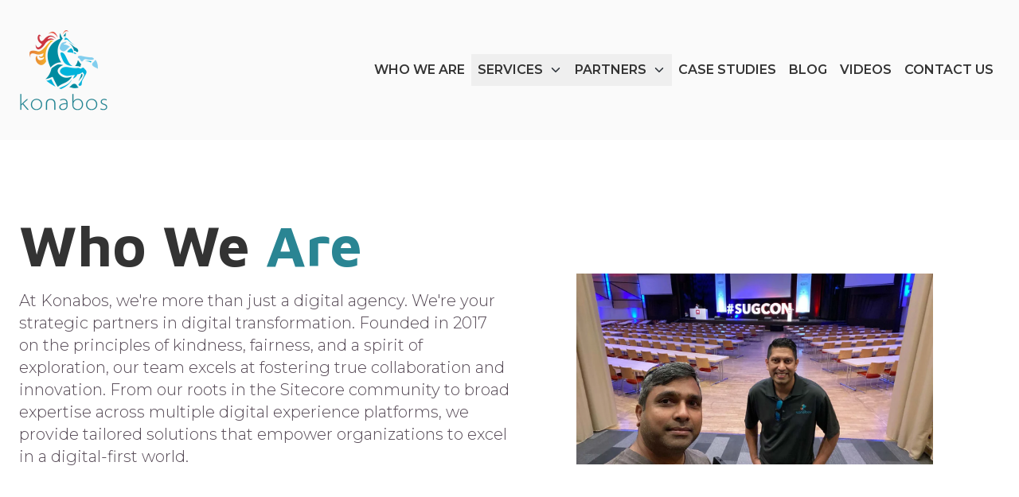

--- FILE ---
content_type: text/html; charset=utf-8
request_url: https://konabos.com/who-we-are
body_size: 16574
content:
<!DOCTYPE html><html lang="en"><head><meta charSet="utf-8"/><meta name="viewport" content="width=device-width"/><script id="google-tag-manager" async="" defer="">
              (function(w,d,s,l,i){w[l]=w[l]||[];w[l].push({'gtm.start':
              new Date().getTime(),event:'gtm.js'});var f=d.getElementsByTagName(s)[0],
              j=d.createElement(s),dl=l!='dataLayer'?'&l='+l:'';j.async=true;j.src=
              'https://www.googletagmanager.com/gtm.js?id='+i+dl;f.parentNode.insertBefore(j,f);
              })(window,document,'script','dataLayer','GTM-PDCNCCNV');
            </script><script id="snitch-script" type="text/javascript" async="">!function(s,n,i,t,c,h){s.SnitchObject=i;s[i]||(s[i]=function(){
            (s[i].q=s[i].q||[]).push(arguments)});s[i].l=+new Date;c=n.createElement(t);
            h=n.getElementsByTagName(t)[0];c.src='//snid.snitcher.com/8432174.js';
            h.parentNode.insertBefore(c,h)}(window,document,'snid','script');

            snid('verify', '8432174');</script><script id="faitracker-script" type="text/javascript" async="">
              window.faitracker = window.faitracker || function () {
                this.q = [];
                var t = new CustomEvent("FAITRACKER_QUEUED_EVENT");

                this.init = function (token, params, callback) {
                  this.TOKEN = token;
                  this.INIT_PARAMS = params;
                  this.INIT_CALLBACK = callback;
                  window.dispatchEvent(new CustomEvent("FAITRACKER_INIT_EVENT"));
                };

                this.call = function () {
                  var e = { k: "", a: [] };
                  if (arguments && arguments.length >= 1) {
                    for (var a = 1; a < arguments.length; a++) {
                      e.a.push(arguments[a]);
                    }
                    e.k = arguments[0];
                  }
                  this.q.push(e);
                  window.dispatchEvent(t);
                };

                this.message = function () {
                  window.addEventListener("message", function (event) {
                    if (event.data.origin === "faitracker") {
                      this.call("message", event.data.type, event.data.message);
                    }
                  }.bind(this));
                };

                this.message();
                this.init("gf52vwiffe5igqhwvvexy360rgdolk0j", { host: "https://api.factors.ai" });
                return this;
              }();

              (function () {
                var t = document.createElement("script");
                t.type = "text/javascript";
                t.src = "https://app.factors.ai/assets/factors.js";
                t.async = true;
                var d = document.getElementsByTagName("script")[0];
                d.parentNode.insertBefore(t, d);
              })();
            </script><script type="text/javascript" src="https://platform-api.sharethis.com/js/sharethis.js#property=62bc83ed1335770012d1380c&amp;product=inline-share-buttons" async=""></script><script type="text/javascript" src="//c.webtrends-optimize.com/acs/accounts/75f50ae4-9f32-4d2a-b250-3613348f158d/js/wt.js" async=""></script><title>Digital Transformation Services | Konabos - Your Strategic Partner - Who We Are | Konabos</title><meta name="keywords" content=""/><meta name="description" content="Konabos delivers tailored digital transformation solutions with kindness, fairness, and innovation. Empower your business to thrive in a digital-first world!"/><link rel="shortcut icon" href="https://assets-us-01.kc-usercontent.com:443/1bfb8498-0a69-0062-41f9-7be1ab72379a/25dde546-f377-4274-a648-a11baa611d5c/FaviconKonabosMine.png"/><link rel="icon" href="https://assets-us-01.kc-usercontent.com:443/1bfb8498-0a69-0062-41f9-7be1ab72379a/25dde546-f377-4274-a648-a11baa611d5c/FaviconKonabosMine.png"/><meta name="twitter:url" content="https://konabos.com/who-we-are"/><meta name="twitter:card" content="summary_large_image"/><meta name="twitter:site" content="@konabosinc"/><meta name="twitter:title" content="Digital Transformation Services | Konabos - Your Strategic Partner - Who We Are"/><meta name="twitter:description" content="Konabos delivers tailored digital transformation solutions with kindness, fairness, and innovation. Empower your business to thrive in a digital-first world!"/><meta name="twitter:image" content="https://assets-us-01.kc-usercontent.com:443/1bfb8498-0a69-0062-41f9-7be1ab72379a/4f07fc40-f9b1-4a5f-bfb9-bd08caebbc01/Team.jpg?w=1200&amp;h=630&amp;fit=crop" data-addsearch="no_crop"/><meta property="og:title" content=""/><meta property="og:type" content="website"/><meta property="og:url" content="https://konabos.com/who-we-are"/><meta property="og:description" content="Konabos delivers tailored digital transformation solutions with kindness, fairness, and innovation. Empower your business to thrive in a digital-first world!"/><meta property="og:image" content="https://assets-us-01.kc-usercontent.com:443/1bfb8498-0a69-0062-41f9-7be1ab72379a/4f07fc40-f9b1-4a5f-bfb9-bd08caebbc01/Team.jpg?w=1200&amp;h=630&amp;fit=crop" data-addsearch="no_crop"/><link rel="canonical" href="https://konabos.com/who-we-are"/><meta name="next-head-count" content="25"/><link rel="preconnect" href="https://fonts.gstatic.com" crossorigin /><link rel="preload" href="/_next/static/css/33eda97697d2b01b.css" as="style"/><link rel="stylesheet" href="/_next/static/css/33eda97697d2b01b.css" data-n-g=""/><link rel="preload" href="/_next/static/css/94552e6dedef3cf6.css" as="style"/><link rel="stylesheet" href="/_next/static/css/94552e6dedef3cf6.css" data-n-p=""/><noscript data-n-css=""></noscript><script defer="" nomodule="" src="/_next/static/chunks/polyfills-c67a75d1b6f99dc8.js"></script><script src="/_next/static/chunks/webpack-187d622ff4038666.js" defer=""></script><script src="/_next/static/chunks/framework-8dab9d6f37e5eef6.js" defer=""></script><script src="/_next/static/chunks/main-aa680f8ba59e8436.js" defer=""></script><script src="/_next/static/chunks/pages/_app-bf21b128192edb42.js" defer=""></script><script src="/_next/static/chunks/d64684d8-30489d6711b88f42.js" defer=""></script><script src="/_next/static/chunks/858-eff900d1b7ec357d.js" defer=""></script><script src="/_next/static/chunks/134-3e6337e3ba3362f0.js" defer=""></script><script src="/_next/static/chunks/pages/%5B%5B...slug%5D%5D-ae1effd57cf1d3e5.js" defer=""></script><script src="/_next/static/isqz-gagTv9_VuNYnXnDP/_buildManifest.js" defer=""></script><script src="/_next/static/isqz-gagTv9_VuNYnXnDP/_ssgManifest.js" defer=""></script><style data-href="https://fonts.googleapis.com/css2?family=Maven+Pro:wght@400;500;600;700;800;900&family=Montserrat:wght@300;400;500;600;700;800;900&family=Poppins:wght@800&display=swap">@font-face{font-family:'Maven Pro';font-style:normal;font-weight:400;font-display:swap;src:url(https://fonts.gstatic.com/l/font?kit=7Auup_AqnyWWAxW2Wk3swUz56MS91Eww8SX25nM&skey=f795ffecfc1ee92e&v=v40) format('woff')}@font-face{font-family:'Maven Pro';font-style:normal;font-weight:500;font-display:swap;src:url(https://fonts.gstatic.com/l/font?kit=7Auup_AqnyWWAxW2Wk3swUz56MS91Eww8Rf25nM&skey=f795ffecfc1ee92e&v=v40) format('woff')}@font-face{font-family:'Maven Pro';font-style:normal;font-weight:600;font-display:swap;src:url(https://fonts.gstatic.com/l/font?kit=7Auup_AqnyWWAxW2Wk3swUz56MS91Eww8fvx5nM&skey=f795ffecfc1ee92e&v=v40) format('woff')}@font-face{font-family:'Maven Pro';font-style:normal;font-weight:700;font-display:swap;src:url(https://fonts.gstatic.com/l/font?kit=7Auup_AqnyWWAxW2Wk3swUz56MS91Eww8cLx5nM&skey=f795ffecfc1ee92e&v=v40) format('woff')}@font-face{font-family:'Maven Pro';font-style:normal;font-weight:800;font-display:swap;src:url(https://fonts.gstatic.com/l/font?kit=7Auup_AqnyWWAxW2Wk3swUz56MS91Eww8aXx5nM&skey=f795ffecfc1ee92e&v=v40) format('woff')}@font-face{font-family:'Maven Pro';font-style:normal;font-weight:900;font-display:swap;src:url(https://fonts.gstatic.com/l/font?kit=7Auup_AqnyWWAxW2Wk3swUz56MS91Eww8Yzx5nM&skey=f795ffecfc1ee92e&v=v40) format('woff')}@font-face{font-family:'Montserrat';font-style:normal;font-weight:300;font-display:swap;src:url(https://fonts.gstatic.com/l/font?kit=JTUHjIg1_i6t8kCHKm4532VJOt5-QNFgpCs16Ew9&skey=7bc19f711c0de8f&v=v31) format('woff')}@font-face{font-family:'Montserrat';font-style:normal;font-weight:400;font-display:swap;src:url(https://fonts.gstatic.com/l/font?kit=JTUHjIg1_i6t8kCHKm4532VJOt5-QNFgpCtr6Ew9&skey=7bc19f711c0de8f&v=v31) format('woff')}@font-face{font-family:'Montserrat';font-style:normal;font-weight:500;font-display:swap;src:url(https://fonts.gstatic.com/l/font?kit=JTUHjIg1_i6t8kCHKm4532VJOt5-QNFgpCtZ6Ew9&skey=7bc19f711c0de8f&v=v31) format('woff')}@font-face{font-family:'Montserrat';font-style:normal;font-weight:600;font-display:swap;src:url(https://fonts.gstatic.com/l/font?kit=JTUHjIg1_i6t8kCHKm4532VJOt5-QNFgpCu170w9&skey=7bc19f711c0de8f&v=v31) format('woff')}@font-face{font-family:'Montserrat';font-style:normal;font-weight:700;font-display:swap;src:url(https://fonts.gstatic.com/l/font?kit=JTUHjIg1_i6t8kCHKm4532VJOt5-QNFgpCuM70w9&skey=7bc19f711c0de8f&v=v31) format('woff')}@font-face{font-family:'Montserrat';font-style:normal;font-weight:800;font-display:swap;src:url(https://fonts.gstatic.com/l/font?kit=JTUHjIg1_i6t8kCHKm4532VJOt5-QNFgpCvr70w9&skey=7bc19f711c0de8f&v=v31) format('woff')}@font-face{font-family:'Montserrat';font-style:normal;font-weight:900;font-display:swap;src:url(https://fonts.gstatic.com/l/font?kit=JTUHjIg1_i6t8kCHKm4532VJOt5-QNFgpCvC70w9&skey=7bc19f711c0de8f&v=v31) format('woff')}@font-face{font-family:'Poppins';font-style:normal;font-weight:800;font-display:swap;src:url(https://fonts.gstatic.com/l/font?kit=pxiByp8kv8JHgFVrLDD4V1g&skey=f01e006f58df81ac&v=v24) format('woff')}@font-face{font-family:'Maven Pro';font-style:normal;font-weight:400;font-display:swap;src:url(https://fonts.gstatic.com/s/mavenpro/v40/7Au9p_AqnyWWAxW2Wk3GwmQIElsO02Ex.woff2) format('woff2');unicode-range:U+0102-0103,U+0110-0111,U+0128-0129,U+0168-0169,U+01A0-01A1,U+01AF-01B0,U+0300-0301,U+0303-0304,U+0308-0309,U+0323,U+0329,U+1EA0-1EF9,U+20AB}@font-face{font-family:'Maven Pro';font-style:normal;font-weight:400;font-display:swap;src:url(https://fonts.gstatic.com/s/mavenpro/v40/7Au9p_AqnyWWAxW2Wk3Gw2QIElsO02Ex.woff2) format('woff2');unicode-range:U+0100-02BA,U+02BD-02C5,U+02C7-02CC,U+02CE-02D7,U+02DD-02FF,U+0304,U+0308,U+0329,U+1D00-1DBF,U+1E00-1E9F,U+1EF2-1EFF,U+2020,U+20A0-20AB,U+20AD-20C0,U+2113,U+2C60-2C7F,U+A720-A7FF}@font-face{font-family:'Maven Pro';font-style:normal;font-weight:400;font-display:swap;src:url(https://fonts.gstatic.com/s/mavenpro/v40/7Au9p_AqnyWWAxW2Wk3GzWQIElsO0w.woff2) format('woff2');unicode-range:U+0000-00FF,U+0131,U+0152-0153,U+02BB-02BC,U+02C6,U+02DA,U+02DC,U+0304,U+0308,U+0329,U+2000-206F,U+20AC,U+2122,U+2191,U+2193,U+2212,U+2215,U+FEFF,U+FFFD}@font-face{font-family:'Maven Pro';font-style:normal;font-weight:500;font-display:swap;src:url(https://fonts.gstatic.com/s/mavenpro/v40/7Au9p_AqnyWWAxW2Wk3GwmQIElsO02Ex.woff2) format('woff2');unicode-range:U+0102-0103,U+0110-0111,U+0128-0129,U+0168-0169,U+01A0-01A1,U+01AF-01B0,U+0300-0301,U+0303-0304,U+0308-0309,U+0323,U+0329,U+1EA0-1EF9,U+20AB}@font-face{font-family:'Maven Pro';font-style:normal;font-weight:500;font-display:swap;src:url(https://fonts.gstatic.com/s/mavenpro/v40/7Au9p_AqnyWWAxW2Wk3Gw2QIElsO02Ex.woff2) format('woff2');unicode-range:U+0100-02BA,U+02BD-02C5,U+02C7-02CC,U+02CE-02D7,U+02DD-02FF,U+0304,U+0308,U+0329,U+1D00-1DBF,U+1E00-1E9F,U+1EF2-1EFF,U+2020,U+20A0-20AB,U+20AD-20C0,U+2113,U+2C60-2C7F,U+A720-A7FF}@font-face{font-family:'Maven Pro';font-style:normal;font-weight:500;font-display:swap;src:url(https://fonts.gstatic.com/s/mavenpro/v40/7Au9p_AqnyWWAxW2Wk3GzWQIElsO0w.woff2) format('woff2');unicode-range:U+0000-00FF,U+0131,U+0152-0153,U+02BB-02BC,U+02C6,U+02DA,U+02DC,U+0304,U+0308,U+0329,U+2000-206F,U+20AC,U+2122,U+2191,U+2193,U+2212,U+2215,U+FEFF,U+FFFD}@font-face{font-family:'Maven Pro';font-style:normal;font-weight:600;font-display:swap;src:url(https://fonts.gstatic.com/s/mavenpro/v40/7Au9p_AqnyWWAxW2Wk3GwmQIElsO02Ex.woff2) format('woff2');unicode-range:U+0102-0103,U+0110-0111,U+0128-0129,U+0168-0169,U+01A0-01A1,U+01AF-01B0,U+0300-0301,U+0303-0304,U+0308-0309,U+0323,U+0329,U+1EA0-1EF9,U+20AB}@font-face{font-family:'Maven Pro';font-style:normal;font-weight:600;font-display:swap;src:url(https://fonts.gstatic.com/s/mavenpro/v40/7Au9p_AqnyWWAxW2Wk3Gw2QIElsO02Ex.woff2) format('woff2');unicode-range:U+0100-02BA,U+02BD-02C5,U+02C7-02CC,U+02CE-02D7,U+02DD-02FF,U+0304,U+0308,U+0329,U+1D00-1DBF,U+1E00-1E9F,U+1EF2-1EFF,U+2020,U+20A0-20AB,U+20AD-20C0,U+2113,U+2C60-2C7F,U+A720-A7FF}@font-face{font-family:'Maven Pro';font-style:normal;font-weight:600;font-display:swap;src:url(https://fonts.gstatic.com/s/mavenpro/v40/7Au9p_AqnyWWAxW2Wk3GzWQIElsO0w.woff2) format('woff2');unicode-range:U+0000-00FF,U+0131,U+0152-0153,U+02BB-02BC,U+02C6,U+02DA,U+02DC,U+0304,U+0308,U+0329,U+2000-206F,U+20AC,U+2122,U+2191,U+2193,U+2212,U+2215,U+FEFF,U+FFFD}@font-face{font-family:'Maven Pro';font-style:normal;font-weight:700;font-display:swap;src:url(https://fonts.gstatic.com/s/mavenpro/v40/7Au9p_AqnyWWAxW2Wk3GwmQIElsO02Ex.woff2) format('woff2');unicode-range:U+0102-0103,U+0110-0111,U+0128-0129,U+0168-0169,U+01A0-01A1,U+01AF-01B0,U+0300-0301,U+0303-0304,U+0308-0309,U+0323,U+0329,U+1EA0-1EF9,U+20AB}@font-face{font-family:'Maven Pro';font-style:normal;font-weight:700;font-display:swap;src:url(https://fonts.gstatic.com/s/mavenpro/v40/7Au9p_AqnyWWAxW2Wk3Gw2QIElsO02Ex.woff2) format('woff2');unicode-range:U+0100-02BA,U+02BD-02C5,U+02C7-02CC,U+02CE-02D7,U+02DD-02FF,U+0304,U+0308,U+0329,U+1D00-1DBF,U+1E00-1E9F,U+1EF2-1EFF,U+2020,U+20A0-20AB,U+20AD-20C0,U+2113,U+2C60-2C7F,U+A720-A7FF}@font-face{font-family:'Maven Pro';font-style:normal;font-weight:700;font-display:swap;src:url(https://fonts.gstatic.com/s/mavenpro/v40/7Au9p_AqnyWWAxW2Wk3GzWQIElsO0w.woff2) format('woff2');unicode-range:U+0000-00FF,U+0131,U+0152-0153,U+02BB-02BC,U+02C6,U+02DA,U+02DC,U+0304,U+0308,U+0329,U+2000-206F,U+20AC,U+2122,U+2191,U+2193,U+2212,U+2215,U+FEFF,U+FFFD}@font-face{font-family:'Maven Pro';font-style:normal;font-weight:800;font-display:swap;src:url(https://fonts.gstatic.com/s/mavenpro/v40/7Au9p_AqnyWWAxW2Wk3GwmQIElsO02Ex.woff2) format('woff2');unicode-range:U+0102-0103,U+0110-0111,U+0128-0129,U+0168-0169,U+01A0-01A1,U+01AF-01B0,U+0300-0301,U+0303-0304,U+0308-0309,U+0323,U+0329,U+1EA0-1EF9,U+20AB}@font-face{font-family:'Maven Pro';font-style:normal;font-weight:800;font-display:swap;src:url(https://fonts.gstatic.com/s/mavenpro/v40/7Au9p_AqnyWWAxW2Wk3Gw2QIElsO02Ex.woff2) format('woff2');unicode-range:U+0100-02BA,U+02BD-02C5,U+02C7-02CC,U+02CE-02D7,U+02DD-02FF,U+0304,U+0308,U+0329,U+1D00-1DBF,U+1E00-1E9F,U+1EF2-1EFF,U+2020,U+20A0-20AB,U+20AD-20C0,U+2113,U+2C60-2C7F,U+A720-A7FF}@font-face{font-family:'Maven Pro';font-style:normal;font-weight:800;font-display:swap;src:url(https://fonts.gstatic.com/s/mavenpro/v40/7Au9p_AqnyWWAxW2Wk3GzWQIElsO0w.woff2) format('woff2');unicode-range:U+0000-00FF,U+0131,U+0152-0153,U+02BB-02BC,U+02C6,U+02DA,U+02DC,U+0304,U+0308,U+0329,U+2000-206F,U+20AC,U+2122,U+2191,U+2193,U+2212,U+2215,U+FEFF,U+FFFD}@font-face{font-family:'Maven Pro';font-style:normal;font-weight:900;font-display:swap;src:url(https://fonts.gstatic.com/s/mavenpro/v40/7Au9p_AqnyWWAxW2Wk3GwmQIElsO02Ex.woff2) format('woff2');unicode-range:U+0102-0103,U+0110-0111,U+0128-0129,U+0168-0169,U+01A0-01A1,U+01AF-01B0,U+0300-0301,U+0303-0304,U+0308-0309,U+0323,U+0329,U+1EA0-1EF9,U+20AB}@font-face{font-family:'Maven Pro';font-style:normal;font-weight:900;font-display:swap;src:url(https://fonts.gstatic.com/s/mavenpro/v40/7Au9p_AqnyWWAxW2Wk3Gw2QIElsO02Ex.woff2) format('woff2');unicode-range:U+0100-02BA,U+02BD-02C5,U+02C7-02CC,U+02CE-02D7,U+02DD-02FF,U+0304,U+0308,U+0329,U+1D00-1DBF,U+1E00-1E9F,U+1EF2-1EFF,U+2020,U+20A0-20AB,U+20AD-20C0,U+2113,U+2C60-2C7F,U+A720-A7FF}@font-face{font-family:'Maven Pro';font-style:normal;font-weight:900;font-display:swap;src:url(https://fonts.gstatic.com/s/mavenpro/v40/7Au9p_AqnyWWAxW2Wk3GzWQIElsO0w.woff2) format('woff2');unicode-range:U+0000-00FF,U+0131,U+0152-0153,U+02BB-02BC,U+02C6,U+02DA,U+02DC,U+0304,U+0308,U+0329,U+2000-206F,U+20AC,U+2122,U+2191,U+2193,U+2212,U+2215,U+FEFF,U+FFFD}@font-face{font-family:'Montserrat';font-style:normal;font-weight:300;font-display:swap;src:url(https://fonts.gstatic.com/s/montserrat/v31/JTUSjIg1_i6t8kCHKm459WRhyyTh89ZNpQ.woff2) format('woff2');unicode-range:U+0460-052F,U+1C80-1C8A,U+20B4,U+2DE0-2DFF,U+A640-A69F,U+FE2E-FE2F}@font-face{font-family:'Montserrat';font-style:normal;font-weight:300;font-display:swap;src:url(https://fonts.gstatic.com/s/montserrat/v31/JTUSjIg1_i6t8kCHKm459W1hyyTh89ZNpQ.woff2) format('woff2');unicode-range:U+0301,U+0400-045F,U+0490-0491,U+04B0-04B1,U+2116}@font-face{font-family:'Montserrat';font-style:normal;font-weight:300;font-display:swap;src:url(https://fonts.gstatic.com/s/montserrat/v31/JTUSjIg1_i6t8kCHKm459WZhyyTh89ZNpQ.woff2) format('woff2');unicode-range:U+0102-0103,U+0110-0111,U+0128-0129,U+0168-0169,U+01A0-01A1,U+01AF-01B0,U+0300-0301,U+0303-0304,U+0308-0309,U+0323,U+0329,U+1EA0-1EF9,U+20AB}@font-face{font-family:'Montserrat';font-style:normal;font-weight:300;font-display:swap;src:url(https://fonts.gstatic.com/s/montserrat/v31/JTUSjIg1_i6t8kCHKm459WdhyyTh89ZNpQ.woff2) format('woff2');unicode-range:U+0100-02BA,U+02BD-02C5,U+02C7-02CC,U+02CE-02D7,U+02DD-02FF,U+0304,U+0308,U+0329,U+1D00-1DBF,U+1E00-1E9F,U+1EF2-1EFF,U+2020,U+20A0-20AB,U+20AD-20C0,U+2113,U+2C60-2C7F,U+A720-A7FF}@font-face{font-family:'Montserrat';font-style:normal;font-weight:300;font-display:swap;src:url(https://fonts.gstatic.com/s/montserrat/v31/JTUSjIg1_i6t8kCHKm459WlhyyTh89Y.woff2) format('woff2');unicode-range:U+0000-00FF,U+0131,U+0152-0153,U+02BB-02BC,U+02C6,U+02DA,U+02DC,U+0304,U+0308,U+0329,U+2000-206F,U+20AC,U+2122,U+2191,U+2193,U+2212,U+2215,U+FEFF,U+FFFD}@font-face{font-family:'Montserrat';font-style:normal;font-weight:400;font-display:swap;src:url(https://fonts.gstatic.com/s/montserrat/v31/JTUSjIg1_i6t8kCHKm459WRhyyTh89ZNpQ.woff2) format('woff2');unicode-range:U+0460-052F,U+1C80-1C8A,U+20B4,U+2DE0-2DFF,U+A640-A69F,U+FE2E-FE2F}@font-face{font-family:'Montserrat';font-style:normal;font-weight:400;font-display:swap;src:url(https://fonts.gstatic.com/s/montserrat/v31/JTUSjIg1_i6t8kCHKm459W1hyyTh89ZNpQ.woff2) format('woff2');unicode-range:U+0301,U+0400-045F,U+0490-0491,U+04B0-04B1,U+2116}@font-face{font-family:'Montserrat';font-style:normal;font-weight:400;font-display:swap;src:url(https://fonts.gstatic.com/s/montserrat/v31/JTUSjIg1_i6t8kCHKm459WZhyyTh89ZNpQ.woff2) format('woff2');unicode-range:U+0102-0103,U+0110-0111,U+0128-0129,U+0168-0169,U+01A0-01A1,U+01AF-01B0,U+0300-0301,U+0303-0304,U+0308-0309,U+0323,U+0329,U+1EA0-1EF9,U+20AB}@font-face{font-family:'Montserrat';font-style:normal;font-weight:400;font-display:swap;src:url(https://fonts.gstatic.com/s/montserrat/v31/JTUSjIg1_i6t8kCHKm459WdhyyTh89ZNpQ.woff2) format('woff2');unicode-range:U+0100-02BA,U+02BD-02C5,U+02C7-02CC,U+02CE-02D7,U+02DD-02FF,U+0304,U+0308,U+0329,U+1D00-1DBF,U+1E00-1E9F,U+1EF2-1EFF,U+2020,U+20A0-20AB,U+20AD-20C0,U+2113,U+2C60-2C7F,U+A720-A7FF}@font-face{font-family:'Montserrat';font-style:normal;font-weight:400;font-display:swap;src:url(https://fonts.gstatic.com/s/montserrat/v31/JTUSjIg1_i6t8kCHKm459WlhyyTh89Y.woff2) format('woff2');unicode-range:U+0000-00FF,U+0131,U+0152-0153,U+02BB-02BC,U+02C6,U+02DA,U+02DC,U+0304,U+0308,U+0329,U+2000-206F,U+20AC,U+2122,U+2191,U+2193,U+2212,U+2215,U+FEFF,U+FFFD}@font-face{font-family:'Montserrat';font-style:normal;font-weight:500;font-display:swap;src:url(https://fonts.gstatic.com/s/montserrat/v31/JTUSjIg1_i6t8kCHKm459WRhyyTh89ZNpQ.woff2) format('woff2');unicode-range:U+0460-052F,U+1C80-1C8A,U+20B4,U+2DE0-2DFF,U+A640-A69F,U+FE2E-FE2F}@font-face{font-family:'Montserrat';font-style:normal;font-weight:500;font-display:swap;src:url(https://fonts.gstatic.com/s/montserrat/v31/JTUSjIg1_i6t8kCHKm459W1hyyTh89ZNpQ.woff2) format('woff2');unicode-range:U+0301,U+0400-045F,U+0490-0491,U+04B0-04B1,U+2116}@font-face{font-family:'Montserrat';font-style:normal;font-weight:500;font-display:swap;src:url(https://fonts.gstatic.com/s/montserrat/v31/JTUSjIg1_i6t8kCHKm459WZhyyTh89ZNpQ.woff2) format('woff2');unicode-range:U+0102-0103,U+0110-0111,U+0128-0129,U+0168-0169,U+01A0-01A1,U+01AF-01B0,U+0300-0301,U+0303-0304,U+0308-0309,U+0323,U+0329,U+1EA0-1EF9,U+20AB}@font-face{font-family:'Montserrat';font-style:normal;font-weight:500;font-display:swap;src:url(https://fonts.gstatic.com/s/montserrat/v31/JTUSjIg1_i6t8kCHKm459WdhyyTh89ZNpQ.woff2) format('woff2');unicode-range:U+0100-02BA,U+02BD-02C5,U+02C7-02CC,U+02CE-02D7,U+02DD-02FF,U+0304,U+0308,U+0329,U+1D00-1DBF,U+1E00-1E9F,U+1EF2-1EFF,U+2020,U+20A0-20AB,U+20AD-20C0,U+2113,U+2C60-2C7F,U+A720-A7FF}@font-face{font-family:'Montserrat';font-style:normal;font-weight:500;font-display:swap;src:url(https://fonts.gstatic.com/s/montserrat/v31/JTUSjIg1_i6t8kCHKm459WlhyyTh89Y.woff2) format('woff2');unicode-range:U+0000-00FF,U+0131,U+0152-0153,U+02BB-02BC,U+02C6,U+02DA,U+02DC,U+0304,U+0308,U+0329,U+2000-206F,U+20AC,U+2122,U+2191,U+2193,U+2212,U+2215,U+FEFF,U+FFFD}@font-face{font-family:'Montserrat';font-style:normal;font-weight:600;font-display:swap;src:url(https://fonts.gstatic.com/s/montserrat/v31/JTUSjIg1_i6t8kCHKm459WRhyyTh89ZNpQ.woff2) format('woff2');unicode-range:U+0460-052F,U+1C80-1C8A,U+20B4,U+2DE0-2DFF,U+A640-A69F,U+FE2E-FE2F}@font-face{font-family:'Montserrat';font-style:normal;font-weight:600;font-display:swap;src:url(https://fonts.gstatic.com/s/montserrat/v31/JTUSjIg1_i6t8kCHKm459W1hyyTh89ZNpQ.woff2) format('woff2');unicode-range:U+0301,U+0400-045F,U+0490-0491,U+04B0-04B1,U+2116}@font-face{font-family:'Montserrat';font-style:normal;font-weight:600;font-display:swap;src:url(https://fonts.gstatic.com/s/montserrat/v31/JTUSjIg1_i6t8kCHKm459WZhyyTh89ZNpQ.woff2) format('woff2');unicode-range:U+0102-0103,U+0110-0111,U+0128-0129,U+0168-0169,U+01A0-01A1,U+01AF-01B0,U+0300-0301,U+0303-0304,U+0308-0309,U+0323,U+0329,U+1EA0-1EF9,U+20AB}@font-face{font-family:'Montserrat';font-style:normal;font-weight:600;font-display:swap;src:url(https://fonts.gstatic.com/s/montserrat/v31/JTUSjIg1_i6t8kCHKm459WdhyyTh89ZNpQ.woff2) format('woff2');unicode-range:U+0100-02BA,U+02BD-02C5,U+02C7-02CC,U+02CE-02D7,U+02DD-02FF,U+0304,U+0308,U+0329,U+1D00-1DBF,U+1E00-1E9F,U+1EF2-1EFF,U+2020,U+20A0-20AB,U+20AD-20C0,U+2113,U+2C60-2C7F,U+A720-A7FF}@font-face{font-family:'Montserrat';font-style:normal;font-weight:600;font-display:swap;src:url(https://fonts.gstatic.com/s/montserrat/v31/JTUSjIg1_i6t8kCHKm459WlhyyTh89Y.woff2) format('woff2');unicode-range:U+0000-00FF,U+0131,U+0152-0153,U+02BB-02BC,U+02C6,U+02DA,U+02DC,U+0304,U+0308,U+0329,U+2000-206F,U+20AC,U+2122,U+2191,U+2193,U+2212,U+2215,U+FEFF,U+FFFD}@font-face{font-family:'Montserrat';font-style:normal;font-weight:700;font-display:swap;src:url(https://fonts.gstatic.com/s/montserrat/v31/JTUSjIg1_i6t8kCHKm459WRhyyTh89ZNpQ.woff2) format('woff2');unicode-range:U+0460-052F,U+1C80-1C8A,U+20B4,U+2DE0-2DFF,U+A640-A69F,U+FE2E-FE2F}@font-face{font-family:'Montserrat';font-style:normal;font-weight:700;font-display:swap;src:url(https://fonts.gstatic.com/s/montserrat/v31/JTUSjIg1_i6t8kCHKm459W1hyyTh89ZNpQ.woff2) format('woff2');unicode-range:U+0301,U+0400-045F,U+0490-0491,U+04B0-04B1,U+2116}@font-face{font-family:'Montserrat';font-style:normal;font-weight:700;font-display:swap;src:url(https://fonts.gstatic.com/s/montserrat/v31/JTUSjIg1_i6t8kCHKm459WZhyyTh89ZNpQ.woff2) format('woff2');unicode-range:U+0102-0103,U+0110-0111,U+0128-0129,U+0168-0169,U+01A0-01A1,U+01AF-01B0,U+0300-0301,U+0303-0304,U+0308-0309,U+0323,U+0329,U+1EA0-1EF9,U+20AB}@font-face{font-family:'Montserrat';font-style:normal;font-weight:700;font-display:swap;src:url(https://fonts.gstatic.com/s/montserrat/v31/JTUSjIg1_i6t8kCHKm459WdhyyTh89ZNpQ.woff2) format('woff2');unicode-range:U+0100-02BA,U+02BD-02C5,U+02C7-02CC,U+02CE-02D7,U+02DD-02FF,U+0304,U+0308,U+0329,U+1D00-1DBF,U+1E00-1E9F,U+1EF2-1EFF,U+2020,U+20A0-20AB,U+20AD-20C0,U+2113,U+2C60-2C7F,U+A720-A7FF}@font-face{font-family:'Montserrat';font-style:normal;font-weight:700;font-display:swap;src:url(https://fonts.gstatic.com/s/montserrat/v31/JTUSjIg1_i6t8kCHKm459WlhyyTh89Y.woff2) format('woff2');unicode-range:U+0000-00FF,U+0131,U+0152-0153,U+02BB-02BC,U+02C6,U+02DA,U+02DC,U+0304,U+0308,U+0329,U+2000-206F,U+20AC,U+2122,U+2191,U+2193,U+2212,U+2215,U+FEFF,U+FFFD}@font-face{font-family:'Montserrat';font-style:normal;font-weight:800;font-display:swap;src:url(https://fonts.gstatic.com/s/montserrat/v31/JTUSjIg1_i6t8kCHKm459WRhyyTh89ZNpQ.woff2) format('woff2');unicode-range:U+0460-052F,U+1C80-1C8A,U+20B4,U+2DE0-2DFF,U+A640-A69F,U+FE2E-FE2F}@font-face{font-family:'Montserrat';font-style:normal;font-weight:800;font-display:swap;src:url(https://fonts.gstatic.com/s/montserrat/v31/JTUSjIg1_i6t8kCHKm459W1hyyTh89ZNpQ.woff2) format('woff2');unicode-range:U+0301,U+0400-045F,U+0490-0491,U+04B0-04B1,U+2116}@font-face{font-family:'Montserrat';font-style:normal;font-weight:800;font-display:swap;src:url(https://fonts.gstatic.com/s/montserrat/v31/JTUSjIg1_i6t8kCHKm459WZhyyTh89ZNpQ.woff2) format('woff2');unicode-range:U+0102-0103,U+0110-0111,U+0128-0129,U+0168-0169,U+01A0-01A1,U+01AF-01B0,U+0300-0301,U+0303-0304,U+0308-0309,U+0323,U+0329,U+1EA0-1EF9,U+20AB}@font-face{font-family:'Montserrat';font-style:normal;font-weight:800;font-display:swap;src:url(https://fonts.gstatic.com/s/montserrat/v31/JTUSjIg1_i6t8kCHKm459WdhyyTh89ZNpQ.woff2) format('woff2');unicode-range:U+0100-02BA,U+02BD-02C5,U+02C7-02CC,U+02CE-02D7,U+02DD-02FF,U+0304,U+0308,U+0329,U+1D00-1DBF,U+1E00-1E9F,U+1EF2-1EFF,U+2020,U+20A0-20AB,U+20AD-20C0,U+2113,U+2C60-2C7F,U+A720-A7FF}@font-face{font-family:'Montserrat';font-style:normal;font-weight:800;font-display:swap;src:url(https://fonts.gstatic.com/s/montserrat/v31/JTUSjIg1_i6t8kCHKm459WlhyyTh89Y.woff2) format('woff2');unicode-range:U+0000-00FF,U+0131,U+0152-0153,U+02BB-02BC,U+02C6,U+02DA,U+02DC,U+0304,U+0308,U+0329,U+2000-206F,U+20AC,U+2122,U+2191,U+2193,U+2212,U+2215,U+FEFF,U+FFFD}@font-face{font-family:'Montserrat';font-style:normal;font-weight:900;font-display:swap;src:url(https://fonts.gstatic.com/s/montserrat/v31/JTUSjIg1_i6t8kCHKm459WRhyyTh89ZNpQ.woff2) format('woff2');unicode-range:U+0460-052F,U+1C80-1C8A,U+20B4,U+2DE0-2DFF,U+A640-A69F,U+FE2E-FE2F}@font-face{font-family:'Montserrat';font-style:normal;font-weight:900;font-display:swap;src:url(https://fonts.gstatic.com/s/montserrat/v31/JTUSjIg1_i6t8kCHKm459W1hyyTh89ZNpQ.woff2) format('woff2');unicode-range:U+0301,U+0400-045F,U+0490-0491,U+04B0-04B1,U+2116}@font-face{font-family:'Montserrat';font-style:normal;font-weight:900;font-display:swap;src:url(https://fonts.gstatic.com/s/montserrat/v31/JTUSjIg1_i6t8kCHKm459WZhyyTh89ZNpQ.woff2) format('woff2');unicode-range:U+0102-0103,U+0110-0111,U+0128-0129,U+0168-0169,U+01A0-01A1,U+01AF-01B0,U+0300-0301,U+0303-0304,U+0308-0309,U+0323,U+0329,U+1EA0-1EF9,U+20AB}@font-face{font-family:'Montserrat';font-style:normal;font-weight:900;font-display:swap;src:url(https://fonts.gstatic.com/s/montserrat/v31/JTUSjIg1_i6t8kCHKm459WdhyyTh89ZNpQ.woff2) format('woff2');unicode-range:U+0100-02BA,U+02BD-02C5,U+02C7-02CC,U+02CE-02D7,U+02DD-02FF,U+0304,U+0308,U+0329,U+1D00-1DBF,U+1E00-1E9F,U+1EF2-1EFF,U+2020,U+20A0-20AB,U+20AD-20C0,U+2113,U+2C60-2C7F,U+A720-A7FF}@font-face{font-family:'Montserrat';font-style:normal;font-weight:900;font-display:swap;src:url(https://fonts.gstatic.com/s/montserrat/v31/JTUSjIg1_i6t8kCHKm459WlhyyTh89Y.woff2) format('woff2');unicode-range:U+0000-00FF,U+0131,U+0152-0153,U+02BB-02BC,U+02C6,U+02DA,U+02DC,U+0304,U+0308,U+0329,U+2000-206F,U+20AC,U+2122,U+2191,U+2193,U+2212,U+2215,U+FEFF,U+FFFD}@font-face{font-family:'Poppins';font-style:normal;font-weight:800;font-display:swap;src:url(https://fonts.gstatic.com/s/poppins/v24/pxiByp8kv8JHgFVrLDD4Z11lFd2JQEl8qw.woff2) format('woff2');unicode-range:U+0900-097F,U+1CD0-1CF9,U+200C-200D,U+20A8,U+20B9,U+20F0,U+25CC,U+A830-A839,U+A8E0-A8FF,U+11B00-11B09}@font-face{font-family:'Poppins';font-style:normal;font-weight:800;font-display:swap;src:url(https://fonts.gstatic.com/s/poppins/v24/pxiByp8kv8JHgFVrLDD4Z1JlFd2JQEl8qw.woff2) format('woff2');unicode-range:U+0100-02BA,U+02BD-02C5,U+02C7-02CC,U+02CE-02D7,U+02DD-02FF,U+0304,U+0308,U+0329,U+1D00-1DBF,U+1E00-1E9F,U+1EF2-1EFF,U+2020,U+20A0-20AB,U+20AD-20C0,U+2113,U+2C60-2C7F,U+A720-A7FF}@font-face{font-family:'Poppins';font-style:normal;font-weight:800;font-display:swap;src:url(https://fonts.gstatic.com/s/poppins/v24/pxiByp8kv8JHgFVrLDD4Z1xlFd2JQEk.woff2) format('woff2');unicode-range:U+0000-00FF,U+0131,U+0152-0153,U+02BB-02BC,U+02C6,U+02DA,U+02DC,U+0304,U+0308,U+0329,U+2000-206F,U+20AC,U+2122,U+2191,U+2193,U+2212,U+2215,U+FEFF,U+FFFD}</style></head><body><div id="__next"><div id="head___seo" class="SpacingComponent" data-component="UiAHead"></div><div class="contents lg:hidden"><header class="Header top-0 sticky w-full bg-white z-30 Header mb-8"><div class="w-full flex items-start justify-between mx-auto max-w-7xl py-8 Container"><h1 class="m-0"><a href="/"><img class="Img object-contain " src="https://assets-us-01.kc-usercontent.com:443/1bfb8498-0a69-0062-41f9-7be1ab72379a/050f2be3-aa82-4198-b001-6073a0a64489/konabos-Vertical-Logo-high-res.png?w=160&amp;h=160&amp;fm=webp&amp;" alt="Konabos" title="Konabos" style="width:80px;height:80px"/></a></h1><h2 id="radix-:R4iamH1:"></h2><p id="radix-:R4iamH2:"></p><button class="hover:bg-gray-100 rounded-md p-2" type="button" aria-haspopup="dialog" aria-expanded="false" aria-controls="radix-:R4iam:" data-state="closed"><span class="w-6 h-6 relative "><svg xmlns="http://www.w3.org/2000/svg" fill="none" viewBox="0 0 24 24" stroke="currentColor" aria-hidden="true" class="Icon w-6 h-6" aria-label="Menu"><path stroke-linecap="round" stroke-linejoin="round" stroke-width="2" d="M4 6h16M4 12h16M4 18h16"></path></svg></span></button></div></header></div><div class="hidden lg:contents"><header class="Header top-0 sticky w-full z-30 bg-brands-light-grey Header mb-8"><div class="relative w-full flex items-center justify-between mx-auto max-w-7xl py-8 Container container "><a class="block" href="/"><img class="Img object-contain " src="https://assets-us-01.kc-usercontent.com:443/1bfb8498-0a69-0062-41f9-7be1ab72379a/050f2be3-aa82-4198-b001-6073a0a64489/konabos-Vertical-Logo-high-res.png?w=224&amp;h=224&amp;fm=webp&amp;" alt="Konabos" title="Konabos" style="width:112px;height:112px"/></a><div class="flex flex-col gap-4 justify-end items-end"><nav aria-label="Main" data-orientation="horizontal" dir="ltr"><div style="position:relative"><ul data-orientation="horizontal" class="flex gap-6 list-none m-0 items-center" dir="ltr"><li><a class="p-2 cursor-pointer uppercase hover:text-brands-dark-blue font-semibold text-base block" href="/who-we-are">Who We Are</a></li><li><button id="radix-:Rl2am:-trigger-radix-:Rjl2am:" data-state="closed" aria-expanded="false" aria-controls="radix-:Rl2am:-content-radix-:Rjl2am:" class="p-2 cursor-pointer uppercase hover:text-brands-dark-blue font-semibold text-base menu-dropdown" data-radix-collection-item="">Services</button></li><li><button id="radix-:Rl2am:-trigger-radix-:Rrl2am:" data-state="closed" aria-expanded="false" aria-controls="radix-:Rl2am:-content-radix-:Rrl2am:" class="p-2 cursor-pointer uppercase hover:text-brands-dark-blue font-semibold text-base menu-dropdown" data-radix-collection-item="">Partners</button></li><li><a class="p-2 cursor-pointer uppercase hover:text-brands-dark-blue font-semibold text-base block" href="/case-studies">Case Studies</a></li><li><a class="p-2 cursor-pointer uppercase hover:text-brands-dark-blue font-semibold text-base block" href="/blog">Blog</a></li><li><a class="p-2 cursor-pointer uppercase hover:text-brands-dark-blue font-semibold text-base block" href="/videos">Videos</a></li><li><a class="p-2 cursor-pointer uppercase hover:text-brands-dark-blue font-semibold text-base block" href="/contact">Contact Us</a></li></ul></div></nav></div></div></header></div><div id="header___who_we_are" class="SpacingComponent" data-component="Uislandingheader"><div class="Container container m-auto max-w-7xl"><div class="LandingHeaderImage "><div class="relative flex flex-col lg:grid lg:grid-cols-2"><div class="LandingHeader lg:-mt-4"><div class="max-w-7xl mx-auto"><div class="relative lg:flex"><div class="lg:text-left lg:pt-20 lg:py-24"><div class="lg:max-w-3xl"><h1 class="text-5xl md:text-7xl font-bold mb-5 text-center lg:text-left"><span> <!-- -->Who We</span> <span class=" LandingHeader-Highlighted ">Are</span></h1><p class="md:text-xl font-light text-brands-grey mb-9 text-center lg:text-left">At Konabos, we&#x27;re more than just a digital agency. We&#x27;re your strategic partners in digital transformation. Founded in 2017 on the principles of kindness, fairness, and a spirit of exploration, our team excels at fostering true collaboration and innovation. From our roots in the Sitecore community to broad expertise across multiple digital experience platforms, we provide tailored solutions that empower organizations to excel in a digital-first world. </p></div><div class="mt-8"></div></div></div></div></div><div class="flex align-center text-center mt-8 lg:mt-0 "><img class="Img m-auto mb-2 lg:mb-auto lg:max-w-md object-contain " src="https://assets-us-01.kc-usercontent.com:443/1bfb8498-0a69-0062-41f9-7be1ab72379a/1f7d359b-1e59-4481-8860-132d872457ae/Akshay-Kam-SUGCON.jpg?w=1248&amp;fm=webp&amp;" style="width:624px"/></div></div></div></div></div><div id="who_we_are___our_mission" class="SpacingComponent mb-20" data-component="UiARichText"><div class="Container container m-auto max-w-7xl"><div class="KontentHtml"><h2><strong>Our Mission</strong></h2>
<p>We are committed to delivering excellence and driving success for our clients by acting as an extension of their teams. Our approach is centered on understanding your unique challenges and opportunities, ensuring that every digital initiative we deliver is aligned with your strategic goals. Whether it's improving customer engagement, optimizing digital operations, or pioneering new technologies, our goalis to help you navigate the complexities of today’s digital landscape with confidence</p></div></div></div><div id="our_values" class="SpacingComponent mb-20" data-component="UiATextImage"><div class="Container container m-auto max-w-7xl"><div class="Container container m-auto max-w-7xl"><div class="lg:flex gap-y-8 lg:gap-x-8 lg:items-center"><div class="lg:w-1/2 order-1"><img class="Img mx-auto w-full object-cover mb-8 lg:mb-0 " src="https://assets-us-01.kc-usercontent.com:443/1bfb8498-0a69-0062-41f9-7be1ab72379a/87ad8523-5a37-4b2f-9f59-aea1d2f38c38/who-we-are-hero-greyscale-horse-2024-image-text-container.png?fm=webp&amp;"/></div><div class="lg:w-1/2 order-2"><div><h2 class="font-maven-pro text-4xl md:text-44 font-black mb-8">Our Values</h2><div class="richText lg:text-lg max-w-2xl"><div class="KontentHtml KontentHtml-ColouredHeading"><p>We are committed to delivering excellence and driving success for our clients by acting as an extension of their teams. Our approach is centered on understanding your unique challenges and opportunities, ensuring that every digital initiative we deliver is aligned with your strategic goals. Whether it's improving customer engagement, optimizing digital operations, or pioneering new technologies, our goal is to help you confidently navigate the complexities of today’s digital landscape.&nbsp;</p>
<h3>Be Kind&nbsp;&nbsp;</h3>
<p>We prioritize empathy and understanding, ensuring we treat all clients as part of our extended team.&nbsp;</p>
<h3>Be Fair&nbsp;&nbsp;</h3>
<p>We believe in creating equitable partnerships where honesty and integrity are at the forefront of all we do.&nbsp;</p>
<h3>Keep Exploring&nbsp;&nbsp;</h3>
<p>Constant innovation is our hallmark. We push the boundaries to find new solutions that deliver superior results.&nbsp;</p>
<p>We endeavour to live our values "<strong>from the inside out</strong>".&nbsp;</p></div></div></div></div></div></div></div></div><div id="who_we_are___community" class="SpacingComponent" data-component="UiARichText"><div class="Container container m-auto max-w-7xl"><div class="KontentHtml"><h2><strong>Community and Thought Leadership</strong>&nbsp;</h2>
<p>Konabos is a pillar in the digital experience and Sitecore communities. We have been instrumental in launching initiatives like the Sitecore Slack and Sitecore Hackathon and actively organize and contribute to the Sitecore User Group Conference (SUGCON). Our team of multi-time Sitecore, Kontent.ai and Kentico MVPs not only leads in technical expertise but also in building communities. We spearheaded the formation of the Digital Experience Community, featuring annual MVPs, customers, platform vendors, and industry thought leaders.&nbsp;</p>
<p>Konabos prides itself on sharing knowledge and its team members continually contribute to the conversation through keynotes, webinars, podcasts, and media appearances.&nbsp;</p></div></div></div><div id="ui_a_image_carosel_who_we_are" class="SpacingComponent" data-component="UiAImageCarousel"><div class="ImageCarousel  my-4"><div class="mx-auto container Container max-w-7xl"><div class="swiper"><div class="swiper-pagination"></div><div class="swiper-wrapper"><div class="swiper-slide swiper-slide-duplicate" data-swiper-slide-index="9" style="height:100%;margin:auto"><div class="aspect-[5/4] md:aspect-[2/1]  mx-auto"><img class="Img w-full h-full object-cover " src="https://assets-us-01.kc-usercontent.com:443/1bfb8498-0a69-0062-41f9-7be1ab72379a/d373b79c-7a7b-4217-bb12-b80b00ad7008/who%20we%20are%20slider%2010.jpg"/></div></div><div class="swiper-slide" data-swiper-slide-index="0" style="height:100%;margin:auto"><div class="aspect-[5/4] md:aspect-[2/1]  mx-auto"><img class="Img w-full h-full object-cover " src="https://assets-us-01.kc-usercontent.com:443/1bfb8498-0a69-0062-41f9-7be1ab72379a/b14cb200-f924-4980-95b6-810860b3896e/who%20we%20are%20slider%201.jpg"/></div></div><div class="swiper-slide" data-swiper-slide-index="1" style="height:100%;margin:auto"><div class="aspect-[5/4] md:aspect-[2/1]  mx-auto"><img class="Img w-full h-full object-cover " src="https://assets-us-01.kc-usercontent.com:443/1bfb8498-0a69-0062-41f9-7be1ab72379a/3bb059d3-3f5c-47e7-bbf8-a5449e77745b/who%20we%20are%20slider%202.jpg"/></div></div><div class="swiper-slide" data-swiper-slide-index="2" style="height:100%;margin:auto"><div class="aspect-[5/4] md:aspect-[2/1]  mx-auto"><img class="Img w-full h-full object-cover " src="https://assets-us-01.kc-usercontent.com:443/1bfb8498-0a69-0062-41f9-7be1ab72379a/f67c3f01-8dc5-48df-87a5-0a165d6a78ab/who%20we%20are%20slider%203.jpg"/></div></div><div class="swiper-slide" data-swiper-slide-index="3" style="height:100%;margin:auto"><div class="aspect-[5/4] md:aspect-[2/1]  mx-auto"><img class="Img w-full h-full object-cover " src="https://assets-us-01.kc-usercontent.com:443/1bfb8498-0a69-0062-41f9-7be1ab72379a/d4bc4395-1175-46fa-aa08-a708274d4de3/who%20we%20are%20slider%204.jpg"/></div></div><div class="swiper-slide" data-swiper-slide-index="4" style="height:100%;margin:auto"><div class="aspect-[5/4] md:aspect-[2/1]  mx-auto"><img class="Img w-full h-full object-cover " src="https://assets-us-01.kc-usercontent.com:443/1bfb8498-0a69-0062-41f9-7be1ab72379a/0ea6e8ac-5fa3-4eca-ac1f-58a01f5d3708/who%20we%20are%20slider%205.jpg"/></div></div><div class="swiper-slide" data-swiper-slide-index="5" style="height:100%;margin:auto"><div class="aspect-[5/4] md:aspect-[2/1]  mx-auto"><img class="Img w-full h-full object-cover " src="https://assets-us-01.kc-usercontent.com:443/1bfb8498-0a69-0062-41f9-7be1ab72379a/3439c85e-f0ef-4033-b632-0c146b365dd2/who%20we%20are%20slider%206.jpg"/></div></div><div class="swiper-slide" data-swiper-slide-index="6" style="height:100%;margin:auto"><div class="aspect-[5/4] md:aspect-[2/1]  mx-auto"><img class="Img w-full h-full object-cover " src="https://assets-us-01.kc-usercontent.com:443/1bfb8498-0a69-0062-41f9-7be1ab72379a/dcfebe1e-e168-4cd1-8a21-d8eaf30f6840/who%20we%20are%20slider%207.jpg"/></div></div><div class="swiper-slide" data-swiper-slide-index="7" style="height:100%;margin:auto"><div class="aspect-[5/4] md:aspect-[2/1]  mx-auto"><img class="Img w-full h-full object-cover " src="https://assets-us-01.kc-usercontent.com:443/1bfb8498-0a69-0062-41f9-7be1ab72379a/1cde28fe-fb04-479b-98b3-37fe24c96c46/who%20we%20are%20slider%208.jpg"/></div></div><div class="swiper-slide" data-swiper-slide-index="8" style="height:100%;margin:auto"><div class="aspect-[5/4] md:aspect-[2/1]  mx-auto"><img class="Img w-full h-full object-cover " src="https://assets-us-01.kc-usercontent.com:443/1bfb8498-0a69-0062-41f9-7be1ab72379a/5a765ceb-3f05-40ad-8245-b9466f69be1f/who%20we%20are%20slider%209.jpg"/></div></div><div class="swiper-slide" data-swiper-slide-index="9" style="height:100%;margin:auto"><div class="aspect-[5/4] md:aspect-[2/1]  mx-auto"><img class="Img w-full h-full object-cover " src="https://assets-us-01.kc-usercontent.com:443/1bfb8498-0a69-0062-41f9-7be1ab72379a/d373b79c-7a7b-4217-bb12-b80b00ad7008/who%20we%20are%20slider%2010.jpg"/></div></div><div class="swiper-slide swiper-slide-duplicate" data-swiper-slide-index="0" style="height:100%;margin:auto"><div class="aspect-[5/4] md:aspect-[2/1]  mx-auto"><img class="Img w-full h-full object-cover " src="https://assets-us-01.kc-usercontent.com:443/1bfb8498-0a69-0062-41f9-7be1ab72379a/b14cb200-f924-4980-95b6-810860b3896e/who%20we%20are%20slider%201.jpg"/></div></div></div></div></div></div></div><div id="case_studies_page___ui_a_testimonials__copy_" class="SpacingComponent mb-20" data-component="UiATestimonials"><div class="CaseStudyTestimonialQuote  m-auto"><div class="swiper"><div class="swiper-pagination"></div><div class="swiper-wrapper"><div class="swiper-slide swiper-slide-duplicate" data-swiper-slide-index="7"><div class="TestimonialQuote CaseStudyTestimonialQuote__swiper-slide undefined flex flex-col gap-4 md:gap-7 justify-center items-center p-12 md:p-20 max-w-7xl"><h2>Customer Testimonials</h2><div class="flex flex-col gap-3 md:gap-7 pb-5"><div class="w-full flex relative"><span class="text-6xl text-brands-darkBlue absolute -left-5 top-0">“</span><div class="KontentHtml mx-5 italic text-base md:text-lg"><p>Konabos’ recommendations and detailed documents helped us with the cultural shift to make the next moves toward a robust digital future.</p></div><span class="text-6xl text-brands-darkBlue absolute bottom-0 -right-5">”</span></div><div class="CaseStudyTestimonialAuthor mx-5 flex items-center gap-4"><img class="Img border rounded-full w-20 h-20 object-cover " src="https://assets-us-01.kc-usercontent.com:443/1bfb8498-0a69-0062-41f9-7be1ab72379a/97d34cda-f996-46b1-8ff8-7e4838eb9630/John-Lurquin_160x160.jpg"/><div><h5 class="mb-1">John<!-- --> <!-- -->Lurquin</h5><p class="text-sm">Chief Marketing and Development Officer</p></div></div></div></div></div><div class="swiper-slide" data-swiper-slide-index="0"><div class="TestimonialQuote CaseStudyTestimonialQuote__swiper-slide undefined flex flex-col gap-4 md:gap-7 justify-center items-center p-12 md:p-20 max-w-7xl"><h2>Customer Testimonials</h2><div class="flex flex-col gap-3 md:gap-7 pb-5"><div class="w-full flex relative"><span class="text-6xl text-brands-darkBlue absolute -left-5 top-0">“</span><div class="KontentHtml mx-5 italic text-base md:text-lg"><p>Konabos is like an extension of ABG's team. They are honest and trustworthy in highlighting ways we can better utilize our resources to save money.</p></div><span class="text-6xl text-brands-darkBlue absolute bottom-0 -right-5">”</span></div><div class="CaseStudyTestimonialAuthor mx-5 flex items-center gap-4"><img class="Img border rounded-full w-20 h-20 object-cover " src="https://assets-us-01.kc-usercontent.com:443/1bfb8498-0a69-0062-41f9-7be1ab72379a/1b3185a0-9d53-49b1-80c9-5be86d354ac9/Marc-Lamothe_160x160.jpg"/><div><h5 class="mb-1">Marc<!-- --> <!-- -->Lamothe</h5><p class="text-sm">Director Of Web Technology</p></div></div></div></div></div><div class="swiper-slide" data-swiper-slide-index="1"><div class="TestimonialQuote CaseStudyTestimonialQuote__swiper-slide undefined flex flex-col gap-4 md:gap-7 justify-center items-center p-12 md:p-20 max-w-7xl"><h2>Customer Testimonials</h2><div class="flex flex-col gap-3 md:gap-7 pb-5"><div class="w-full flex relative"><span class="text-6xl text-brands-darkBlue absolute -left-5 top-0">“</span><div class="KontentHtml mx-5 italic text-base md:text-lg"><p>Konabos was instrumental in improving the stability and performance of our website. They pinpointed the issues and clearly communicated the plan to resolve them. Konabos also made themselves available for troubleshooting at a moment's notice, which was very reassuring.</p></div><span class="text-6xl text-brands-darkBlue absolute bottom-0 -right-5">”</span></div><div class="CaseStudyTestimonialAuthor mx-5 flex items-center gap-4"><img class="Img border rounded-full w-20 h-20 object-cover " src="https://assets-us-01.kc-usercontent.com:443/1bfb8498-0a69-0062-41f9-7be1ab72379a/0502b904-1c58-4981-92d8-305233326d34/Denise-Moorcraft_160x160.jpg"/><div><h5 class="mb-1">Denise<!-- --> <!-- -->Moorcraft</h5><p class="text-sm">Director Application Services</p></div></div></div></div></div><div class="swiper-slide" data-swiper-slide-index="2"><div class="TestimonialQuote CaseStudyTestimonialQuote__swiper-slide undefined flex flex-col gap-4 md:gap-7 justify-center items-center p-12 md:p-20 max-w-7xl"><h2>Customer Testimonials</h2><div class="flex flex-col gap-3 md:gap-7 pb-5"><div class="w-full flex relative"><span class="text-6xl text-brands-darkBlue absolute -left-5 top-0">“</span><div class="KontentHtml mx-5 italic text-base md:text-lg"><p>We were not sure whether updating our legacy systems would help or if we were sunk; Konabos really helped us gain clarity of our options to achieve our envisioned future state.</p></div><span class="text-6xl text-brands-darkBlue absolute bottom-0 -right-5">”</span></div><div class="CaseStudyTestimonialAuthor mx-5 flex items-center gap-4"><img class="Img border rounded-full w-20 h-20 object-cover " src="https://assets-us-01.kc-usercontent.com:443/1bfb8498-0a69-0062-41f9-7be1ab72379a/ed58807b-a05e-42b5-9156-d2bcb3b49867/Holly-Keily_160x160.jpg"/><div><h5 class="mb-1">Holly<!-- --> <!-- -->Keily</h5><p class="text-sm">Research Department Manager</p></div></div></div></div></div><div class="swiper-slide" data-swiper-slide-index="3"><div class="TestimonialQuote CaseStudyTestimonialQuote__swiper-slide undefined flex flex-col gap-4 md:gap-7 justify-center items-center p-12 md:p-20 max-w-7xl"><h2>Customer Testimonials</h2><div class="flex flex-col gap-3 md:gap-7 pb-5"><div class="w-full flex relative"><span class="text-6xl text-brands-darkBlue absolute -left-5 top-0">“</span><div class="KontentHtml mx-5 italic text-base md:text-lg"><p>Konabos demonstrated unmatched expertise in our American Bath Group kiosk development. Their commitment to excellence and timely delivery resulted in a cutting-edge and user-friendly product that elevated our brand and significantly enhanced customer engagement. From design to implementation, Konabos’ dedication to understanding our unique needs set them apart. We highly recommend their services to anyone seeking innovation and “true” collaboration.</p></div><span class="text-6xl text-brands-darkBlue absolute bottom-0 -right-5">”</span></div><div class="CaseStudyTestimonialAuthor mx-5 flex items-center gap-4"><img class="Img border rounded-full w-20 h-20 object-cover " src="https://assets-us-01.kc-usercontent.com:443/1bfb8498-0a69-0062-41f9-7be1ab72379a/1de1bc81-0210-4cfd-b716-92a292f8de89/Jason_Burdette_160x160.jpg"/><div><h5 class="mb-1">Jason<!-- --> <!-- -->Burdette</h5><p class="text-sm">EVP MarCom and CX</p></div></div></div></div></div><div class="swiper-slide" data-swiper-slide-index="4"><div class="TestimonialQuote CaseStudyTestimonialQuote__swiper-slide undefined flex flex-col gap-4 md:gap-7 justify-center items-center p-12 md:p-20 max-w-7xl"><h2>Customer Testimonials</h2><div class="flex flex-col gap-3 md:gap-7 pb-5"><div class="w-full flex relative"><span class="text-6xl text-brands-darkBlue absolute -left-5 top-0">“</span><div class="KontentHtml mx-5 italic text-base md:text-lg"><p>We walked away from meetings with Konabos saying, Wow these are the kind of recommendations that we need and there was no beating around the bush. What really helped deliver the best experience, was the fact that Konabos is personally invested in what we are doing here at Toastmasters.</p></div><span class="text-6xl text-brands-darkBlue absolute bottom-0 -right-5">”</span></div><div class="CaseStudyTestimonialAuthor mx-5 flex items-center gap-4"><img class="Img border rounded-full w-20 h-20 object-cover " src="https://assets-us-01.kc-usercontent.com:443/1bfb8498-0a69-0062-41f9-7be1ab72379a/91abde51-bb57-4342-b4d3-2040bf797e5f/Bianca-Montoya_160x160.jpg"/><div><h5 class="mb-1">Bianca<!-- --> <!-- -->Montoya</h5><p class="text-sm">Design Team Manager</p></div></div></div></div></div><div class="swiper-slide" data-swiper-slide-index="5"><div class="TestimonialQuote CaseStudyTestimonialQuote__swiper-slide undefined flex flex-col gap-4 md:gap-7 justify-center items-center p-12 md:p-20 max-w-7xl"><h2>Customer Testimonials</h2><div class="flex flex-col gap-3 md:gap-7 pb-5"><div class="w-full flex relative"><span class="text-6xl text-brands-darkBlue absolute -left-5 top-0">“</span><div class="KontentHtml mx-5 italic text-base md:text-lg"><p>Konabos is not a vendor. They are a partner. In our partnership, there is a genuine concern for the individuals and our organization at American Bath Group.</p>
<p>Akshay and his team at Konabos have been instrumental in helping support and advance our digital platform. More importantly, they listen to what direction we want to go and offer options and solutions to us. They are true partners in every sense, and we're thankful for them.</p>
<p><br></p></div><span class="text-6xl text-brands-darkBlue absolute bottom-0 -right-5">”</span></div><div class="CaseStudyTestimonialAuthor mx-5 flex items-center gap-4"><img class="Img border rounded-full w-20 h-20 object-cover " src="https://assets-us-01.kc-usercontent.com:443/1bfb8498-0a69-0062-41f9-7be1ab72379a/4c8e7495-a0cb-412e-a8ab-3ef87511dc7e/Michael-Dorio_160x160.jpg"/><div><h5 class="mb-1">Michael<!-- --> <!-- -->D&#x27;Orio</h5><p class="text-sm">Director of Marketing</p></div></div></div></div></div><div class="swiper-slide" data-swiper-slide-index="6"><div class="TestimonialQuote CaseStudyTestimonialQuote__swiper-slide undefined flex flex-col gap-4 md:gap-7 justify-center items-center p-12 md:p-20 max-w-7xl"><h2>Customer Testimonials</h2><div class="flex flex-col gap-3 md:gap-7 pb-5"><div class="w-full flex relative"><span class="text-6xl text-brands-darkBlue absolute -left-5 top-0">“</span><div class="KontentHtml mx-5 italic text-base md:text-lg"><p>I will not hesitate to select Konabos as a training provider again in future.</p></div><span class="text-6xl text-brands-darkBlue absolute bottom-0 -right-5">”</span></div><div class="CaseStudyTestimonialAuthor mx-5 flex items-center gap-4"><img class="Img border rounded-full w-20 h-20 object-cover " src="https://assets-us-01.kc-usercontent.com:443/1bfb8498-0a69-0062-41f9-7be1ab72379a/0f0bd8af-5cca-43bb-a370-4513bc825346/Olga-Novikova_160x160.jpg"/><div><h5 class="mb-1">Olga<!-- --> <!-- -->Novikova</h5><p class="text-sm">Manager, Talent Development</p></div></div></div></div></div><div class="swiper-slide" data-swiper-slide-index="7"><div class="TestimonialQuote CaseStudyTestimonialQuote__swiper-slide undefined flex flex-col gap-4 md:gap-7 justify-center items-center p-12 md:p-20 max-w-7xl"><h2>Customer Testimonials</h2><div class="flex flex-col gap-3 md:gap-7 pb-5"><div class="w-full flex relative"><span class="text-6xl text-brands-darkBlue absolute -left-5 top-0">“</span><div class="KontentHtml mx-5 italic text-base md:text-lg"><p>Konabos’ recommendations and detailed documents helped us with the cultural shift to make the next moves toward a robust digital future.</p></div><span class="text-6xl text-brands-darkBlue absolute bottom-0 -right-5">”</span></div><div class="CaseStudyTestimonialAuthor mx-5 flex items-center gap-4"><img class="Img border rounded-full w-20 h-20 object-cover " src="https://assets-us-01.kc-usercontent.com:443/1bfb8498-0a69-0062-41f9-7be1ab72379a/97d34cda-f996-46b1-8ff8-7e4838eb9630/John-Lurquin_160x160.jpg"/><div><h5 class="mb-1">John<!-- --> <!-- -->Lurquin</h5><p class="text-sm">Chief Marketing and Development Officer</p></div></div></div></div></div><div class="swiper-slide swiper-slide-duplicate" data-swiper-slide-index="0"><div class="TestimonialQuote CaseStudyTestimonialQuote__swiper-slide undefined flex flex-col gap-4 md:gap-7 justify-center items-center p-12 md:p-20 max-w-7xl"><h2>Customer Testimonials</h2><div class="flex flex-col gap-3 md:gap-7 pb-5"><div class="w-full flex relative"><span class="text-6xl text-brands-darkBlue absolute -left-5 top-0">“</span><div class="KontentHtml mx-5 italic text-base md:text-lg"><p>Konabos is like an extension of ABG's team. They are honest and trustworthy in highlighting ways we can better utilize our resources to save money.</p></div><span class="text-6xl text-brands-darkBlue absolute bottom-0 -right-5">”</span></div><div class="CaseStudyTestimonialAuthor mx-5 flex items-center gap-4"><img class="Img border rounded-full w-20 h-20 object-cover " src="https://assets-us-01.kc-usercontent.com:443/1bfb8498-0a69-0062-41f9-7be1ab72379a/1b3185a0-9d53-49b1-80c9-5be86d354ac9/Marc-Lamothe_160x160.jpg"/><div><h5 class="mb-1">Marc<!-- --> <!-- -->Lamothe</h5><p class="text-sm">Director Of Web Technology</p></div></div></div></div></div></div></div></div></div><div id="who_we_are___why_choose_us" class="SpacingComponent" data-component="UiARichText"><div class="Container container m-auto max-w-7xl"><div class="KontentHtml"><h2>Why Choose Us</h2>
<p>Our clients, including industry leaders like American Bath Group, trust us for our deep expertise, reliable service, and the personal commitment we bring to every project. We strive to make every client interaction a positive and productive experience, helping them to achieve not just their current goals but also paving the way for future success.</p></div></div></div><div id="ui_a_image_carousel___who_we_are_awards" class="SpacingComponent" data-component="UiAImageCarousel"><div class="ImageCarousel  my-4"><div class="mx-auto container Container max-w-7xl"><div class="swiper"><div class="swiper-pagination"></div><div class="swiper-wrapper"><div class="swiper-slide swiper-slide-duplicate" data-swiper-slide-index="1" style="height:100%;margin:auto"><div class="aspect-[5/4] md:aspect-[2/1]  mx-auto"><img class="Img w-full h-full object-cover " src="https://assets-us-01.kc-usercontent.com:443/1bfb8498-0a69-0062-41f9-7be1ab72379a/d8a72bda-98eb-4fb4-88a9-881ce32292f7/who%20we%20are%20awards%202.jpg"/></div></div><div class="swiper-slide" data-swiper-slide-index="0" style="height:100%;margin:auto"><div class="aspect-[5/4] md:aspect-[2/1]  mx-auto"><img class="Img w-full h-full object-cover " src="https://assets-us-01.kc-usercontent.com:443/1bfb8498-0a69-0062-41f9-7be1ab72379a/876941dc-7875-428a-b4dc-ed137ac76c26/who%20we%20are%20awards%201.jpg"/></div></div><div class="swiper-slide" data-swiper-slide-index="1" style="height:100%;margin:auto"><div class="aspect-[5/4] md:aspect-[2/1]  mx-auto"><img class="Img w-full h-full object-cover " src="https://assets-us-01.kc-usercontent.com:443/1bfb8498-0a69-0062-41f9-7be1ab72379a/d8a72bda-98eb-4fb4-88a9-881ce32292f7/who%20we%20are%20awards%202.jpg"/></div></div><div class="swiper-slide swiper-slide-duplicate" data-swiper-slide-index="0" style="height:100%;margin:auto"><div class="aspect-[5/4] md:aspect-[2/1]  mx-auto"><img class="Img w-full h-full object-cover " src="https://assets-us-01.kc-usercontent.com:443/1bfb8498-0a69-0062-41f9-7be1ab72379a/876941dc-7875-428a-b4dc-ed137ac76c26/who%20we%20are%20awards%201.jpg"/></div></div></div></div></div></div></div><div id="customer_logos" class="SpacingComponent mb-14" data-component="Uiapartnerlogos"><div class="Container container m-auto max-w-7xl"><h2 class="text-center mb-0">Trusted by Enterprises</h2><div class="LogoSlider my-20 !my-10"><div class="max-w-7xl mx-auto  py-5 md:py-10 border-t border-b border-gray-200  "><div class="swiper"><div class="swiper-pagination"></div><div class="swiper-wrapper"><div class="swiper-slide"><div class="h-20 sm:h-20 sm:p-16 md:p-0 md:h-20 filter flex items-center justify-center md:opacity-60 transition-all duration-300 ease-in-out hover:filter-none hover:opacity-100  cursor-pointer lg:grayscale lg:transform"><a target="_blank" rel="noreferrer" href="https://www.sickkidsfoundation.com/"><img class="Img  transform hover:scale-110 object-contain h-20  overflow-visible p-4 " src="https://assets-us-01.kc-usercontent.com:443/1bfb8498-0a69-0062-41f9-7be1ab72379a/6dd3352b-a686-4d40-a42e-5c03f27aa798/sick-kids-foundation-logo-426x256.png?h=180&amp;fm=webp&amp;" style="height:90px"/></a></div></div><div class="swiper-slide"><div class="h-20 sm:h-20 sm:p-16 md:p-0 md:h-20 filter flex items-center justify-center md:opacity-60 transition-all duration-300 ease-in-out hover:filter-none hover:opacity-100  cursor-pointer lg:grayscale lg:transform"><a target="_blank" rel="noreferrer" href="https://www.searchstax.com"><img class="Img  transform hover:scale-110 object-contain h-20  overflow-visible p-4 " src="https://assets-us-01.kc-usercontent.com:443/1bfb8498-0a69-0062-41f9-7be1ab72379a/c54ed3a1-9c43-4328-9d4e-079600c4176a/searchstax-horizontal-logo-color.svg?h=180&amp;fm=webp&amp;" style="height:90px"/></a></div></div><div class="swiper-slide"><div class="h-20 sm:h-20 sm:p-16 md:p-0 md:h-20 filter flex items-center justify-center md:opacity-60 transition-all duration-300 ease-in-out hover:filter-none hover:opacity-100  cursor-pointer lg:grayscale lg:transform"><a target="_blank" rel="noreferrer" href="https://maax.com/"><img class="Img  transform hover:scale-110 object-contain h-20  overflow-visible p-4 " src="https://assets-us-01.kc-usercontent.com:443/1bfb8498-0a69-0062-41f9-7be1ab72379a/11bae3fc-d65b-49fc-aa74-e085ba48012d/maax-corporate-black.jpg?h=180&amp;fm=webp&amp;" style="height:90px"/></a></div></div><div class="swiper-slide"><div class="h-20 sm:h-20 sm:p-16 md:p-0 md:h-20 filter flex items-center justify-center md:opacity-60 transition-all duration-300 ease-in-out hover:filter-none hover:opacity-100  cursor-pointer lg:grayscale lg:transform"><a target="_blank" rel="noreferrer" href="https://toastmasters.org/"><img class="Img  transform hover:scale-110 object-contain h-20  overflow-visible p-4 " src="https://assets-us-01.kc-usercontent.com:443/1bfb8498-0a69-0062-41f9-7be1ab72379a/bfccd611-261f-41d7-8434-7ab1e133edfb/toastmasters-logo-color.png?h=180&amp;fm=webp&amp;" style="height:90px"/></a></div></div><div class="swiper-slide"><div class="h-20 sm:h-20 sm:p-16 md:p-0 md:h-20 filter flex items-center justify-center md:opacity-60 transition-all duration-300 ease-in-out hover:filter-none hover:opacity-100  cursor-pointer lg:grayscale lg:transform"><a target="_blank" rel="noreferrer" href="https://windward-media.com/"><img class="Img  transform hover:scale-110 object-contain h-20  overflow-visible p-4 " src="https://assets-us-01.kc-usercontent.com:443/1bfb8498-0a69-0062-41f9-7be1ab72379a/a3b9f181-3e59-4ebf-95bc-dff59cf317a4/windward-media-logo-dk.png?h=180&amp;fm=webp&amp;" style="height:90px"/></a></div></div><div class="swiper-slide"><div class="h-20 sm:h-20 sm:p-16 md:p-0 md:h-20 filter flex items-center justify-center md:opacity-60 transition-all duration-300 ease-in-out hover:filter-none hover:opacity-100  cursor-pointer lg:grayscale lg:transform"><a target="_blank" rel="noreferrer" href="https://www.amgen.com/"><img class="Img  transform hover:scale-110 object-contain h-20  overflow-visible p-4 " src="https://assets-us-01.kc-usercontent.com:443/1bfb8498-0a69-0062-41f9-7be1ab72379a/e4890d96-2b5b-40c0-89ae-32443bd1cc89/amgen-426x256.png?h=180&amp;fm=webp&amp;" style="height:90px"/></a></div></div><div class="swiper-slide"><div class="h-20 sm:h-20 sm:p-16 md:p-0 md:h-20 filter flex items-center justify-center md:opacity-60 transition-all duration-300 ease-in-out hover:filter-none hover:opacity-100  cursor-pointer lg:grayscale lg:transform"><a target="_blank" rel="noreferrer" href="https://www.mesacollection.com/"><img class="Img  transform hover:scale-110 object-contain h-20  overflow-visible p-4 " src="https://assets-us-01.kc-usercontent.com:443/1bfb8498-0a69-0062-41f9-7be1ab72379a/c97ddbce-aa85-4cc7-9460-c1263d46ff86/mesa-collection-logo-426x256.png?h=180&amp;fm=webp&amp;" style="height:90px"/></a></div></div><div class="swiper-slide"><div class="h-20 sm:h-20 sm:p-16 md:p-0 md:h-20 filter flex items-center justify-center md:opacity-60 transition-all duration-300 ease-in-out hover:filter-none hover:opacity-100  cursor-pointer lg:grayscale lg:transform"><a target="_blank" rel="noreferrer" href="https://www.virtua.org/"><img class="Img  transform hover:scale-110 object-contain h-20  overflow-visible p-4 " src="https://assets-us-01.kc-usercontent.com:443/1bfb8498-0a69-0062-41f9-7be1ab72379a/70e6bdd4-a1f8-4038-b880-fe1ac137ccbc/logoVirtua-color.png?h=180&amp;fm=webp&amp;" style="height:90px"/></a></div></div><div class="swiper-slide"><div class="h-20 sm:h-20 sm:p-16 md:p-0 md:h-20 filter flex items-center justify-center md:opacity-60 transition-all duration-300 ease-in-out hover:filter-none hover:opacity-100  cursor-pointer lg:grayscale lg:transform"><a target="_blank" rel="noreferrer" href="https://www.americanbathgroup.com/"><img class="Img  transform hover:scale-110 object-contain h-20  overflow-visible p-4 " src="https://assets-us-01.kc-usercontent.com:443/1bfb8498-0a69-0062-41f9-7be1ab72379a/e9e0fd60-566a-43d6-8401-f1f0bb3c1468/american-bath-group-llc-logo.png?h=180&amp;fm=webp&amp;" style="height:90px"/></a></div></div><div class="swiper-slide"><div class="h-20 sm:h-20 sm:p-16 md:p-0 md:h-20 filter flex items-center justify-center md:opacity-60 transition-all duration-300 ease-in-out hover:filter-none hover:opacity-100  cursor-pointer lg:grayscale lg:transform"><a target="_blank" rel="noreferrer" href="https://www.nj.gov/health/"><img class="Img  transform hover:scale-110 object-contain h-20  overflow-visible p-4 " src="https://assets-us-01.kc-usercontent.com:443/1bfb8498-0a69-0062-41f9-7be1ab72379a/ad4560bb-1e49-4fae-9aa8-ac27a13fadef/logo-nj-health.png?h=180&amp;fm=webp&amp;" style="height:90px"/></a></div></div><div class="swiper-slide"><div class="h-20 sm:h-20 sm:p-16 md:p-0 md:h-20 filter flex items-center justify-center md:opacity-60 transition-all duration-300 ease-in-out hover:filter-none hover:opacity-100  cursor-pointer lg:grayscale lg:transform"><a target="_blank" rel="noreferrer" href="https://www.astrazeneca.com/"><img class="Img  transform hover:scale-110 object-contain h-20  overflow-visible p-4 " src="https://assets-us-01.kc-usercontent.com:443/1bfb8498-0a69-0062-41f9-7be1ab72379a/7c88d1fe-6ada-47ed-8c72-5a9d01d8ff95/astrazeneca-426x256.png?h=180&amp;fm=webp&amp;" style="height:90px"/></a></div></div><div class="swiper-slide"><div class="h-20 sm:h-20 sm:p-16 md:p-0 md:h-20 filter flex items-center justify-center md:opacity-60 transition-all duration-300 ease-in-out hover:filter-none hover:opacity-100  cursor-pointer lg:grayscale lg:transform"><a target="_blank" rel="noreferrer" href="https://www.cna-aiic.ca/en/home"><img class="Img  transform hover:scale-110 object-contain h-20  overflow-visible p-4 " src="https://assets-us-01.kc-usercontent.com:443/1bfb8498-0a69-0062-41f9-7be1ab72379a/53a3c9fb-f140-4c43-9edd-33d24ee55cf0/cna-426x256.png?h=180&amp;fm=webp&amp;" style="height:90px"/></a></div></div><div class="swiper-slide"><div class="h-20 sm:h-20 sm:p-16 md:p-0 md:h-20 filter flex items-center justify-center md:opacity-60 transition-all duration-300 ease-in-out hover:filter-none hover:opacity-100  cursor-pointer lg:grayscale lg:transform"><a target="_blank" rel="noreferrer" href="https://www.centenaryuniversity.edu/"><img class="Img  transform hover:scale-110 object-contain h-20  overflow-visible p-4 " src="https://assets-us-01.kc-usercontent.com:443/1bfb8498-0a69-0062-41f9-7be1ab72379a/b41b2469-f8e6-48b0-a22d-765bea382cc2/centenary-university-426x256.png?h=180&amp;fm=webp&amp;" style="height:90px"/></a></div></div><div class="swiper-slide"><div class="h-20 sm:h-20 sm:p-16 md:p-0 md:h-20 filter flex items-center justify-center md:opacity-60 transition-all duration-300 ease-in-out hover:filter-none hover:opacity-100  cursor-pointer lg:grayscale lg:transform"><a target="_blank" rel="noreferrer" href="https://alexion.com/"><img class="Img  transform hover:scale-110 object-contain h-20  overflow-visible p-4 " src="https://assets-us-01.kc-usercontent.com:443/1bfb8498-0a69-0062-41f9-7be1ab72379a/d8092da6-dd2e-4b06-86d5-d1813c1d0d47/alexion-426x256.png?h=180&amp;fm=webp&amp;" style="height:90px"/></a></div></div><div class="swiper-slide"><div class="h-20 sm:h-20 sm:p-16 md:p-0 md:h-20 filter flex items-center justify-center md:opacity-60 transition-all duration-300 ease-in-out hover:filter-none hover:opacity-100  cursor-pointer lg:grayscale lg:transform"><a target="_blank" rel="noreferrer" href="https://www.cpacanada.ca/"><img class="Img  transform hover:scale-110 object-contain h-20  overflow-visible p-4 " src="https://assets-us-01.kc-usercontent.com:443/1bfb8498-0a69-0062-41f9-7be1ab72379a/6ff285fb-c29f-40ce-9a6f-ccf3d3bda6a5/cpacanada-426x256.png?h=180&amp;fm=webp&amp;" style="height:90px"/></a></div></div><div class="swiper-slide"><div class="h-20 sm:h-20 sm:p-16 md:p-0 md:h-20 filter flex items-center justify-center md:opacity-60 transition-all duration-300 ease-in-out hover:filter-none hover:opacity-100  cursor-pointer lg:grayscale lg:transform"><a target="_blank" rel="noreferrer" href="https://www.rightathome.net/"><img class="Img  transform hover:scale-110 object-contain h-20  overflow-visible p-4 " src="https://assets-us-01.kc-usercontent.com:443/1bfb8498-0a69-0062-41f9-7be1ab72379a/a831a202-451c-42ef-a8e2-360566b9b2ba/right-at-home-426x256.png?h=180&amp;fm=webp&amp;" style="height:90px"/></a></div></div><div class="swiper-slide"><div class="h-20 sm:h-20 sm:p-16 md:p-0 md:h-20 filter flex items-center justify-center md:opacity-60 transition-all duration-300 ease-in-out hover:filter-none hover:opacity-100  cursor-pointer lg:grayscale lg:transform"><a target="_blank" rel="noreferrer" href="https://www.dana-farber.org/"><img class="Img  transform hover:scale-110 object-contain h-20  overflow-visible p-4 " src="https://assets-us-01.kc-usercontent.com:443/1bfb8498-0a69-0062-41f9-7be1ab72379a/986d9f41-becb-4014-aa83-86d8ec1aeca7/dana-farber-426x256.png?h=180&amp;fm=webp&amp;" style="height:90px"/></a></div></div><div class="swiper-slide"><div class="h-20 sm:h-20 sm:p-16 md:p-0 md:h-20 filter flex items-center justify-center md:opacity-60 transition-all duration-300 ease-in-out hover:filter-none hover:opacity-100  cursor-pointer lg:grayscale lg:transform"><a target="_blank" rel="noreferrer" href="https://www.lawa.org/"><img class="Img  transform hover:scale-110 object-contain h-20  overflow-visible p-4 " src="https://assets-us-01.kc-usercontent.com:443/1bfb8498-0a69-0062-41f9-7be1ab72379a/92b587e3-0b71-4d03-bbe9-6d1a30f5d9f1/lawa%20-426x256.png?h=180&amp;fm=webp&amp;" style="height:90px"/></a></div></div><div class="swiper-slide"><div class="h-20 sm:h-20 sm:p-16 md:p-0 md:h-20 filter flex items-center justify-center md:opacity-60 transition-all duration-300 ease-in-out hover:filter-none hover:opacity-100  cursor-pointer lg:grayscale lg:transform"><a target="_blank" rel="noreferrer" href="https://www.socialthinking.com/"><img class="Img  transform hover:scale-110 object-contain h-20  overflow-visible p-4 " src="https://assets-us-01.kc-usercontent.com:443/1bfb8498-0a69-0062-41f9-7be1ab72379a/90b869ae-cfd3-4ff5-bf0f-531f746ed252/social-thinking-426x256.png?h=180&amp;fm=webp&amp;" style="height:90px"/></a></div></div></div></div></div></div></div></div><div id="who_we_are___lets_make_it_happen" class="SpacingComponent mb-20" data-component="UiATextBanner"><div class="TextBanner "><div class="container max-w-7xl mx-auto p-12 md:p-20"><div class="KontentHtml text-center mb-4 title"><h3>Let’s Create Something Great Together</h3></div><div class="KontentHtml text-center mb-4 description"><p>Ready to transform your digital experience? Connect with us, and let’s discuss how we can bring your vision to life with dynamic and dependable solutions.&nbsp;</p></div><div class="mx-auto"><div id="let_s_connect___cta_popup___lets_connect_banner" class="SpacingComponent" data-component="UiACtapopup"><div class="CtaPopup  relative h-full"><button class="Button Button-Primary block  hover:bg-brands-dark-orange md:text-lg uppercase font-bold text-white px-9 py-5 mx-auto w-full lg:mx-0 lg:w-auto h-full undefined mx-auto lg:mx-auto" type="button">Let’s Connect</button></div></div></div></div></div></div><div id="page_footer" class="SpacingComponent FOOTER SPACING!" data-component="Uiapagefooter"><footer class="Footer"><div class="max-w-7xl mx-auto flex flex-wrap items-center gap-y-4 px-5 py-10 lg:py-16"><div class="w-full justify-self-center lg:w-1/4"><div><img class="Img mx-auto w-52 " src="https://assets-us-01.kc-usercontent.com:443/1bfb8498-0a69-0062-41f9-7be1ab72379a/050f2be3-aa82-4198-b001-6073a0a64489/konabos-Vertical-Logo-high-res.png?w=416&amp;h=416&amp;fm=webp&amp;" alt="Konabos" title="Konabos" style="width:208px;height:208px"/></div><div class="flex items-center justify-center space-x-3 py-6"><a title="LinkedIn" target="_blank" href="https://www.linkedin.com/company/konabos"><span class="size-8 fg-brand-blueDark hover:text-brands-secondary relative "><svg class="size-8 fg-brand-blueDark hover:text-brands-secondary" xmlns="http://www.w3.org/2000/svg" fill="currentColor" viewBox="0 0 30 30" aria-label="LinkedIn" role="img"><path d="M 8.6425781 4 C 7.1835781 4 6 5.181625 6 6.640625 C 6 8.099625 7.182625 9.3085938 8.640625 9.3085938 C 10.098625 9.3085938 11.283203 8.099625 11.283203 6.640625 C 11.283203 5.182625 10.101578 4 8.6425781 4 z M 21.535156 11 C 19.316156 11 18.0465 12.160453 17.4375 13.314453 L 17.373047 13.314453 L 17.373047 11.310547 L 13 11.310547 L 13 26 L 17.556641 26 L 17.556641 18.728516 C 17.556641 16.812516 17.701266 14.960938 20.072266 14.960938 C 22.409266 14.960937 22.443359 17.145609 22.443359 18.849609 L 22.443359 26 L 26.994141 26 L 27 26 L 27 17.931641 C 27 13.983641 26.151156 11 21.535156 11 z M 6.3632812 11.310547 L 6.3632812 26 L 10.923828 26 L 10.923828 11.310547 L 6.3632812 11.310547 z"></path></svg></span></a><a title="YouTube" target="_blank" href="https://www.youtube.com/konabosinc"><span class="size-8 fg-brand-blueDark hover:text-brands-secondary relative "><svg class="size-8 fg-brand-blueDark hover:text-brands-secondary" xmlns="http://www.w3.org/2000/svg" fill="currentColor" viewBox="0 0 24 24" aria-label="YouTube"><path d="M21.582,6.186c-0.23-0.86-0.908-1.538-1.768-1.768C18.254,4,12,4,12,4S5.746,4,4.186,4.418 c-0.86,0.23-1.538,0.908-1.768,1.768C2,7.746,2,12,2,12s0,4.254,0.418,5.814c0.23,0.86,0.908,1.538,1.768,1.768 C5.746,20,12,20,12,20s6.254,0,7.814-0.418c0.861-0.23,1.538-0.908,1.768-1.768C22,16.254,22,12,22,12S22,7.746,21.582,6.186z M10,14.598V9.402c0-0.385,0.417-0.625,0.75-0.433l4.5,2.598c0.333,0.192,0.333,0.674,0,0.866l-4.5,2.598 C10.417,15.224,10,14.983,10,14.598z"></path></svg></span></a></div></div><div class="w-full lg:w-3/4 flex gap-y-6 flex-wrap justify-between"><div class="w-full md:w-1/6"><h3 class="font-maven-pro text-xl lg:text-2xl font-bold">Quick Links</h3><div class="w-16 h-1 bg-brand-blueDark my-2 md:my-4"></div><div class="text-sm flex flex-col gap-y-2 lg:text-lg font-light py-3 lg:py-5"><a target="_self" href="/">Home</a><a target="_self" href="/services">Services</a><a target="_self" href="/blog">Blog</a><a target="_self" href="/videos">Videos</a><a target="_self" href="/news">News</a><a target="_blank" href="https://konaverse.konabos.com/">Podcast</a><a target="_self" href="/careers">Careers</a><a target="_self" href="/partners">Partners</a><a target="_self" href="/contact">Contact Us</a></div></div><div class="w-full md:w-1/3"><h3 class="font-maven-pro text-xl lg:text-2xl font-bold">Our Services</h3><div class="w-16 h-1 bg-brand-blueDark my-2 md:my-4"></div><div class="text-sm flex flex-col gap-y-2 lg:text-lg font-light py-3 lg:py-5"><a href="/services/digital-strategy">Customer Experience Strategy</a><a href="/services/architecture">Architecture</a><a href="/services/user-experience-and-user-interface-design">UX &amp; Creative</a><a href="/services/development">Development</a><a href="/services/training-and-coaching">Training &amp; Coaching</a><a href="/services/sitecore-personalization-enablement">Sitecore Personalization Enablement</a><a href="/services/accessibility-compliance-audit-services">WAaaS: Web Accessibility as a Service</a><a href="/services/support">Support</a></div></div><div class="w-full md:w-1/3"><h3 class="font-maven-pro text-xl lg:text-2xl font-bold">Contact Us</h3><div class="w-16 h-1 bg-brand-blueDark my-2 md:my-4"></div><div class="text-sm lg:text-lg font-light space-y-3 py-3 lg:py-5"><div class="flex items-start"><span><svg xmlns="http://www.w3.org/2000/svg" class="h-5 w-5 fg-brand-blueDark" fill="none" viewBox="0 0 24 24" stroke="currentColor"><path stroke-linecap="round" stroke-linejoin="round" stroke-width="2" d="M17.657 16.657L13.414 20.9a1.998 1.998 0 01-2.827 0l-4.244-4.243a8 8 0 1111.314 0z"></path><path stroke-linecap="round" stroke-linejoin="round" stroke-width="2" d="M15 11a3 3 0 11-6 0 3 3 0 016 0z"></path></svg></span><p class="-mt-1 ml-2 font-light"><span class="font-semibold block">Locations</span><span class="block">California, USA</span><span class="block">Ottawa, Canada</span><span class="block">Toronto, Canada</span></p></div><div class="flex items-start"><span><svg xmlns="http://www.w3.org/2000/svg" class="h-5 w-5 fg-brand-blueDark" fill="none" viewBox="0 0 24 24" stroke="currentColor"><path stroke-linecap="round" stroke-linejoin="round" stroke-width="2" d="M3 5a2 2 0 012-2h3.28a1 1 0 01.948.684l1.498 4.493a1 1 0 01-.502 1.21l-2.257 1.13a11.042 11.042 0 005.516 5.516l1.13-2.257a1 1 0 011.21-.502l4.493 1.498a1 1 0 01.684.949V19a2 2 0 01-2 2h-1C9.716 21 3 14.284 3 6V5z"></path></svg></span><p class="-mt-1 ml-2 font-light"><a href="tel:+1-866-577-6310">+1-866-577-6310</a></p></div><div class="flex items-start"><span><svg xmlns="http://www.w3.org/2000/svg" class="h-5 w-5 fg-brand-blueDark" fill="none" viewBox="0 0 24 24" stroke="currentColor"><path stroke-linecap="round" stroke-linejoin="round" stroke-width="2" d="M3 8l7.89 5.26a2 2 0 002.22 0L21 8M5 19h14a2 2 0 002-2V7a2 2 0 00-2-2H5a2 2 0 00-2 2v10a2 2 0 002 2z"></path></svg></span><p class="-mt-1 ml-2 font-light"><a href="mailto:info@konabos.com">info@konabos.com</a></p></div></div></div></div></div><div class="max-w-7xl mx-auto lg:flex items-center justify-between text-center  lg:text-left text-sm lg:text-lg font-light border-t border-gray-300 p-5 md:py-8"><p class="mb-6 lg:mb-0">2025 Konabos Inc. All Rights Reserved.</p><div class="flex items-center justify-center gap-x-3"><a class="hover:underline inline-block" href="/privacy-policy">Privacy policy</a><span>|</span><a class="hover:underline inline-block" href="/terms-and-conditions">Terms and Conditions</a></div></div></footer></div><noscript><iframe src="https://www.googletagmanager.com/ns.html?id=GTM-PDCNCCNV" height="0" width="0" style="display:none;visibility:hidden"></iframe></noscript></div><script id="__NEXT_DATA__" type="application/json">{"props":{"pageProps":{"datas":[{"codename":"head___seo","classname":"","__typename":"UiAHead","title":"Digital Transformation Services | Konabos - Your Strategic Partner - Who We Are | Konabos","favicon":{"title":null,"url":"https://assets-us-01.kc-usercontent.com:443/1bfb8498-0a69-0062-41f9-7be1ab72379a/25dde546-f377-4274-a648-a11baa611d5c/FaviconKonabosMine.png","alt":null},"description":"Konabos delivers tailored digital transformation solutions with kindness, fairness, and innovation. Empower your business to thrive in a digital-first world!","keywords":"","twitter":{"url":"https://konabos.com/who-we-are","card":"summary_large_image","site":"@konabosinc","title":"Digital Transformation Services | Konabos - Your Strategic Partner - Who We Are","description":"Konabos delivers tailored digital transformation solutions with kindness, fairness, and innovation. Empower your business to thrive in a digital-first world!","image":{"title":null,"url":"https://assets-us-01.kc-usercontent.com:443/1bfb8498-0a69-0062-41f9-7be1ab72379a/4f07fc40-f9b1-4a5f-bfb9-bd08caebbc01/Team.jpg?w=1200\u0026h=630\u0026fit=crop","alt":null}},"og":{"url":"https://konabos.com/who-we-are","title":"","type":"website","image":{"title":null,"url":"https://assets-us-01.kc-usercontent.com:443/1bfb8498-0a69-0062-41f9-7be1ab72379a/4f07fc40-f9b1-4a5f-bfb9-bd08caebbc01/Team.jpg?w=1200\u0026h=630\u0026fit=crop","alt":null},"description":"Konabos delivers tailored digital transformation solutions with kindness, fairness, and innovation. Empower your business to thrive in a digital-first world!"},"cannonical":"https://konabos.com/who-we-are","noIndex":false},{"codename":"page_header","classname":"mb-8 ","__typename":"UiAPageHeader","links":[{"link":{"url":"/who-we-are","content":"Who We Are","target":"_self","description":"Meet the Konabos team and find out what makes us excel."}},{"title":"Services","links":[{"url":"/services","content":"Services","target":"_self","description":"Get an overview of Konabos' core competencies."},{"url":"/services/digital-strategy","content":"Strategy","target":"_self","description":"Accelerate sales conversions and differentiate your value proposition."},{"url":"/services/architecture","content":"Architecture","target":"_self","description":"Digital experience solutions that drive meaningful value, always start with great architecture."},{"url":"/services/user-experience-and-user-interface-design","content":"UX \u0026 Creative","target":"_self","description":"We take a 360-degree, customer-centric approach to UX/UI design and development."},{"url":"/services/development","content":"Development","target":"_self","description":"Build your next project with experienced, certified Konabos MVPs and developers."},{"url":"/services/training-and-coaching","content":"Training \u0026 Coaching","target":"_self","description":"Upskill your team's capabilities with the latest learnings and best practices."},{"url":"/services/support","content":"Support","target":"_self","description":"The Konabos team supports your team with ongoing technical and marketing operations."},{"url":"/services/sitecore-personalization-enablement","content":"Sitecore Personalization Enablement","target":"_self","description":"Get more ROI and start personalizing today…it's easier than you think."},{"url":"/services/accessibility-compliance-audit-services","content":"Accessibility Compliance","target":"_self","description":"Let's make progress together by digitally empowering people with different abilities."}]},{"title":"Partners","links":[{"url":"/partners","content":"Partners","target":"_self","description":"Find out about all the amazing companies we work with"},{"url":"/partners/sitecore","content":"Sitecore","target":"_self","description":"Leading digital experience web content management and marketing platform"},{"url":"/partners/kontent-ai","content":"Kontent.ai","target":"_self","description":"Headless CMS that enables organizations to have complete control over content"},{"url":"/partners/kentico-dxp","content":"Kentico","target":"_self","description":"Award-winning provider of digital experience platforms"},{"url":"/partners/cloudinary","content":"Cloudinary","target":"_self"},{"url":"/partners/searchstax","content":"SearchStax","target":"_self"},{"url":"/partners/ultra-commerce","content":"Ultra Commerce","target":"_self"},{"url":"/partners/contentstack","content":"Contentstack","target":"_self"},{"url":"/partners/algolia","content":"Algolia","target":"_self"},{"url":"/partners/dotcms","content":"dotCMS","target":"_self"},{"url":"/partners/contentful","content":"Contentful","target":"_self"},{"url":"/partners/coveo","content":"Coveo","target":"_self"},{"url":"/partners/salesforce","content":"Salesforce","target":"_self"},{"url":"/partners/uniform","content":"Uniform","target":"_self"},{"url":"/partners/charley","content":"Charley","target":"_self"},{"url":"/partners/hawkpartners","content":"HawkPartners","target":"_self"}]},{"link":{"url":"/case-studies","content":"Case Studies","target":"_self"}},{"link":{"url":"/blog","content":"Blog","target":"_self","description":"Explore hundreds of insightful articles on digital experience orchestration, app development \u0026 more."}},{"link":{"url":"/videos","content":"Videos","target":"_self","description":"Watch How-To videos, SUG recaps, and insightful presentations from our subject matter experts."}},{"link":{"url":"/contact","content":"Contact Us","target":"_self","description":"Let us know how we can be of service. We will work tirelessly to exceed your expectations."}}],"logo":{"title":"Konabos","url":"https://assets-us-01.kc-usercontent.com:443/1bfb8498-0a69-0062-41f9-7be1ab72379a/050f2be3-aa82-4198-b001-6073a0a64489/konabos-Vertical-Logo-high-res.png","alt":"Konabos"},"telephone":"+1-866-577-6310","telephoneLabel":"Call:","cta":null,"resultsPageSlug":"search","isPreview":false},{"codename":"header___who_we_are","classname":"","__typename":"Uislandingheader","title":"Who We","highlighted":"Are","subHeading":"","summary":"At Konabos, we're more than just a digital agency. We're your strategic partners in digital transformation. Founded in 2017 on the principles of kindness, fairness, and a spirit of exploration, our team excels at fostering true collaboration and innovation. From our roots in the Sitecore community to broad expertise across multiple digital experience platforms, we provide tailored solutions that empower organizations to excel in a digital-first world. ","image":{"title":null,"url":"https://assets-us-01.kc-usercontent.com:443/1bfb8498-0a69-0062-41f9-7be1ab72379a/1f7d359b-1e59-4481-8860-132d872457ae/Akshay-Kam-SUGCON.jpg","alt":null},"ctas":[],"quoteText":null,"quoteAuthor":null,"alignImage":"right"},{"codename":"who_we_are___our_mission","classname":" mb-20","__typename":"UiARichText","richtext":{"html":"\u003ch2\u003e\u003cstrong\u003eOur Mission\u003c/strong\u003e\u003c/h2\u003e\n\u003cp\u003eWe are committed to delivering excellence and driving success for our clients by acting as an extension of their teams. Our approach is centered on understanding your unique challenges and opportunities, ensuring that every digital initiative we deliver is aligned with your strategic goals. Whether it's improving customer engagement, optimizing digital operations, or pioneering new technologies, our goalis to help you navigate the complexities of today’s digital landscape with confidence\u003c/p\u003e","hasComponents":false}},{"codename":"our_values","classname":" mb-20","__typename":"UiATextImage","content":{"html":"\u003cp\u003eWe are committed to delivering excellence and driving success for our clients by acting as an extension of their teams. Our approach is centered on understanding your unique challenges and opportunities, ensuring that every digital initiative we deliver is aligned with your strategic goals. Whether it's improving customer engagement, optimizing digital operations, or pioneering new technologies, our goal is to help you confidently navigate the complexities of today’s digital landscape.\u0026nbsp;\u003c/p\u003e\n\u003ch3\u003eBe Kind\u0026nbsp;\u0026nbsp;\u003c/h3\u003e\n\u003cp\u003eWe prioritize empathy and understanding, ensuring we treat all clients as part of our extended team.\u0026nbsp;\u003c/p\u003e\n\u003ch3\u003eBe Fair\u0026nbsp;\u0026nbsp;\u003c/h3\u003e\n\u003cp\u003eWe believe in creating equitable partnerships where honesty and integrity are at the forefront of all we do.\u0026nbsp;\u003c/p\u003e\n\u003ch3\u003eKeep Exploring\u0026nbsp;\u0026nbsp;\u003c/h3\u003e\n\u003cp\u003eConstant innovation is our hallmark. We push the boundaries to find new solutions that deliver superior results.\u0026nbsp;\u003c/p\u003e\n\u003cp\u003eWe endeavour to live our values \"\u003cstrong\u003efrom the inside out\u003c/strong\u003e\".\u0026nbsp;\u003c/p\u003e","hasComponents":false},"placement":"Left","title":"Our Values","image":{"title":null,"url":"https://assets-us-01.kc-usercontent.com:443/1bfb8498-0a69-0062-41f9-7be1ab72379a/87ad8523-5a37-4b2f-9f59-aea1d2f38c38/who-we-are-hero-greyscale-horse-2024-image-text-container.png","alt":null},"colouredHtmlHeadings":true,"contentPosition":"centered","columnSize":"50-50","renderTitleAs":"h2"},{"codename":"who_we_are___community","classname":"","__typename":"UiARichText","richtext":{"html":"\u003ch2\u003e\u003cstrong\u003eCommunity and Thought Leadership\u003c/strong\u003e\u0026nbsp;\u003c/h2\u003e\n\u003cp\u003eKonabos is a pillar in the digital experience and Sitecore communities. We have been instrumental in launching initiatives like the Sitecore Slack and Sitecore Hackathon and actively organize and contribute to the Sitecore User Group Conference (SUGCON). Our team of multi-time Sitecore, Kontent.ai and Kentico MVPs not only leads in technical expertise but also in building communities. We spearheaded the formation of the Digital Experience Community, featuring annual MVPs, customers, platform vendors, and industry thought leaders.\u0026nbsp;\u003c/p\u003e\n\u003cp\u003eKonabos prides itself on sharing knowledge and its team members continually contribute to the conversation through keynotes, webinars, podcasts, and media appearances.\u0026nbsp;\u003c/p\u003e","hasComponents":false}},{"codename":"ui_a_image_carosel_who_we_are","classname":"","__typename":"UiAImageCarousel","images":[{"title":null,"url":"https://assets-us-01.kc-usercontent.com:443/1bfb8498-0a69-0062-41f9-7be1ab72379a/b14cb200-f924-4980-95b6-810860b3896e/who%20we%20are%20slider%201.jpg","alt":null},{"title":null,"url":"https://assets-us-01.kc-usercontent.com:443/1bfb8498-0a69-0062-41f9-7be1ab72379a/3bb059d3-3f5c-47e7-bbf8-a5449e77745b/who%20we%20are%20slider%202.jpg","alt":null},{"title":null,"url":"https://assets-us-01.kc-usercontent.com:443/1bfb8498-0a69-0062-41f9-7be1ab72379a/f67c3f01-8dc5-48df-87a5-0a165d6a78ab/who%20we%20are%20slider%203.jpg","alt":null},{"title":null,"url":"https://assets-us-01.kc-usercontent.com:443/1bfb8498-0a69-0062-41f9-7be1ab72379a/d4bc4395-1175-46fa-aa08-a708274d4de3/who%20we%20are%20slider%204.jpg","alt":null},{"title":null,"url":"https://assets-us-01.kc-usercontent.com:443/1bfb8498-0a69-0062-41f9-7be1ab72379a/0ea6e8ac-5fa3-4eca-ac1f-58a01f5d3708/who%20we%20are%20slider%205.jpg","alt":null},{"title":null,"url":"https://assets-us-01.kc-usercontent.com:443/1bfb8498-0a69-0062-41f9-7be1ab72379a/3439c85e-f0ef-4033-b632-0c146b365dd2/who%20we%20are%20slider%206.jpg","alt":null},{"title":null,"url":"https://assets-us-01.kc-usercontent.com:443/1bfb8498-0a69-0062-41f9-7be1ab72379a/dcfebe1e-e168-4cd1-8a21-d8eaf30f6840/who%20we%20are%20slider%207.jpg","alt":null},{"title":null,"url":"https://assets-us-01.kc-usercontent.com:443/1bfb8498-0a69-0062-41f9-7be1ab72379a/1cde28fe-fb04-479b-98b3-37fe24c96c46/who%20we%20are%20slider%208.jpg","alt":null},{"title":null,"url":"https://assets-us-01.kc-usercontent.com:443/1bfb8498-0a69-0062-41f9-7be1ab72379a/5a765ceb-3f05-40ad-8245-b9466f69be1f/who%20we%20are%20slider%209.jpg","alt":null},{"title":null,"url":"https://assets-us-01.kc-usercontent.com:443/1bfb8498-0a69-0062-41f9-7be1ab72379a/d373b79c-7a7b-4217-bb12-b80b00ad7008/who%20we%20are%20slider%2010.jpg","alt":null}],"type":"Banner"},{"codename":"case_studies_page___ui_a_testimonials__copy_","classname":" mb-20","__typename":"UiATestimonials","testimonials":[{"heading":"","description":{"html":"\u003cp\u003eKonabos is like an extension of ABG's team. They are honest and trustworthy in highlighting ways we can better utilize our resources to save money.\u003c/p\u003e","hasComponents":false},"author":{"image":{"title":null,"url":"https://assets-us-01.kc-usercontent.com:443/1bfb8498-0a69-0062-41f9-7be1ab72379a/1b3185a0-9d53-49b1-80c9-5be86d354ac9/Marc-Lamothe_160x160.jpg","alt":null},"jobTitle":"Director Of Web Technology","firstName":"Marc","lastName":"Lamothe","company":{"name":"American Bath Group","logo":{"title":"ABG Logo","url":"https://assets-us-01.kc-usercontent.com:443/1bfb8498-0a69-0062-41f9-7be1ab72379a/e9e0fd60-566a-43d6-8401-f1f0bb3c1468/american-bath-group-llc-logo.png","alt":"ABG Logo"}}}},{"heading":"","description":{"html":"\u003cp\u003eKonabos was instrumental in improving the stability and performance of our website. They pinpointed the issues and clearly communicated the plan to resolve them. Konabos also made themselves available for troubleshooting at a moment's notice, which was very reassuring.\u003c/p\u003e","hasComponents":false},"author":{"image":{"title":null,"url":"https://assets-us-01.kc-usercontent.com:443/1bfb8498-0a69-0062-41f9-7be1ab72379a/0502b904-1c58-4981-92d8-305233326d34/Denise-Moorcraft_160x160.jpg","alt":null},"jobTitle":"Director Application Services","firstName":"Denise","lastName":"Moorcraft","company":{"name":"Major North American Home Builder","logo":{"title":"House Logo","url":"https://assets-us-01.kc-usercontent.com:443/1bfb8498-0a69-0062-41f9-7be1ab72379a/237de335-f132-48f5-a7c4-13ce6dd90724/houselogo.png","alt":"House Logo"}}}},{"heading":"","description":{"html":"\u003cp\u003eWe were not sure whether updating our legacy systems would help or if we were sunk; Konabos really helped us gain clarity of our options to achieve our envisioned future state.\u003c/p\u003e","hasComponents":false},"author":{"image":{"title":null,"url":"https://assets-us-01.kc-usercontent.com:443/1bfb8498-0a69-0062-41f9-7be1ab72379a/ed58807b-a05e-42b5-9156-d2bcb3b49867/Holly-Keily_160x160.jpg","alt":null},"jobTitle":"Research Department Manager","firstName":"Holly","lastName":"Keily","company":{"name":"Toastmasters International","logo":{"title":"Toastmasters International Logo","url":"https://assets-us-01.kc-usercontent.com:443/1bfb8498-0a69-0062-41f9-7be1ab72379a/bfccd611-261f-41d7-8434-7ab1e133edfb/toastmasters-logo-color.png","alt":"Toastmasters International Logo"}}}},{"heading":"","description":{"html":"\u003cp\u003eKonabos demonstrated unmatched expertise in our American Bath Group kiosk development. Their commitment to excellence and timely delivery resulted in a cutting-edge and user-friendly product that elevated our brand and significantly enhanced customer engagement. From design to implementation, Konabos’ dedication to understanding our unique needs set them apart. We highly recommend their services to anyone seeking innovation and “true” collaboration.\u003c/p\u003e","hasComponents":false},"author":{"image":{"title":null,"url":"https://assets-us-01.kc-usercontent.com:443/1bfb8498-0a69-0062-41f9-7be1ab72379a/1de1bc81-0210-4cfd-b716-92a292f8de89/Jason_Burdette_160x160.jpg","alt":null},"jobTitle":"EVP MarCom and CX","firstName":"Jason","lastName":"Burdette","company":{"name":"American Bath Group","logo":{"title":"ABG Logo","url":"https://assets-us-01.kc-usercontent.com:443/1bfb8498-0a69-0062-41f9-7be1ab72379a/e9e0fd60-566a-43d6-8401-f1f0bb3c1468/american-bath-group-llc-logo.png","alt":"ABG Logo"}}}},{"heading":"","description":{"html":"\u003cp\u003eWe walked away from meetings with Konabos saying, Wow these are the kind of recommendations that we need and there was no beating around the bush. What really helped deliver the best experience, was the fact that Konabos is personally invested in what we are doing here at Toastmasters.\u003c/p\u003e","hasComponents":false},"author":{"image":{"title":null,"url":"https://assets-us-01.kc-usercontent.com:443/1bfb8498-0a69-0062-41f9-7be1ab72379a/91abde51-bb57-4342-b4d3-2040bf797e5f/Bianca-Montoya_160x160.jpg","alt":null},"jobTitle":"Design Team Manager","firstName":"Bianca","lastName":"Montoya","company":{"name":"Toastmasters International","logo":{"title":"Toastmasters International Logo","url":"https://assets-us-01.kc-usercontent.com:443/1bfb8498-0a69-0062-41f9-7be1ab72379a/bfccd611-261f-41d7-8434-7ab1e133edfb/toastmasters-logo-color.png","alt":"Toastmasters International Logo"}}}},{"heading":"True Partners in Every Sense","description":{"html":"\u003cp\u003eKonabos is not a vendor. They are a partner. In our partnership, there is a genuine concern for the individuals and our organization at American Bath Group.\u003c/p\u003e\n\u003cp\u003eAkshay and his team at Konabos have been instrumental in helping support and advance our digital platform. More importantly, they listen to what direction we want to go and offer options and solutions to us. They are true partners in every sense, and we're thankful for them.\u003c/p\u003e\n\u003cp\u003e\u003cbr\u003e\u003c/p\u003e","hasComponents":false},"author":{"image":{"title":null,"url":"https://assets-us-01.kc-usercontent.com:443/1bfb8498-0a69-0062-41f9-7be1ab72379a/4c8e7495-a0cb-412e-a8ab-3ef87511dc7e/Michael-Dorio_160x160.jpg","alt":null},"jobTitle":"Director of Marketing","firstName":"Michael","lastName":"D'Orio","company":{"name":"American Bath Group","logo":{"title":"ABG Logo","url":"https://assets-us-01.kc-usercontent.com:443/1bfb8498-0a69-0062-41f9-7be1ab72379a/e9e0fd60-566a-43d6-8401-f1f0bb3c1468/american-bath-group-llc-logo.png","alt":"ABG Logo"}}}},{"heading":"Engaging and Knowledgeable Training and Coaching","description":{"html":"\u003cp\u003eI will not hesitate to select Konabos as a training provider again in future.\u003c/p\u003e","hasComponents":false},"author":{"image":{"title":null,"url":"https://assets-us-01.kc-usercontent.com:443/1bfb8498-0a69-0062-41f9-7be1ab72379a/0f0bd8af-5cca-43bb-a370-4513bc825346/Olga-Novikova_160x160.jpg","alt":null},"jobTitle":"Manager, Talent Development","firstName":"Olga","lastName":"Novikova","company":{"name":"A National Accounting Association","logo":{"title":"Accounting Logo","url":"https://assets-us-01.kc-usercontent.com:443/1bfb8498-0a69-0062-41f9-7be1ab72379a/4832f3dd-dc4c-4918-8811-689658b52784/accountinglogo.png","alt":"Accounting Logo"}}}},{"heading":"","description":{"html":"\u003cp\u003eKonabos’ recommendations and detailed documents helped us with the cultural shift to make the next moves toward a robust digital future.\u003c/p\u003e","hasComponents":false},"author":{"image":{"title":null,"url":"https://assets-us-01.kc-usercontent.com:443/1bfb8498-0a69-0062-41f9-7be1ab72379a/97d34cda-f996-46b1-8ff8-7e4838eb9630/John-Lurquin_160x160.jpg","alt":null},"jobTitle":"Chief Marketing and Development Officer","firstName":"John","lastName":"Lurquin","company":{"name":"Toastmasters International","logo":{"title":"Toastmasters International Logo","url":"https://assets-us-01.kc-usercontent.com:443/1bfb8498-0a69-0062-41f9-7be1ab72379a/bfccd611-261f-41d7-8434-7ab1e133edfb/toastmasters-logo-color.png","alt":"Toastmasters International Logo"}}}}],"title":"Customer Testimonials","variant":"carousel_view"},{"codename":"who_we_are___why_choose_us","classname":"","__typename":"UiARichText","richtext":{"html":"\u003ch2\u003eWhy Choose Us\u003c/h2\u003e\n\u003cp\u003eOur clients, including industry leaders like American Bath Group, trust us for our deep expertise, reliable service, and the personal commitment we bring to every project. We strive to make every client interaction a positive and productive experience, helping them to achieve not just their current goals but also paving the way for future success.\u003c/p\u003e","hasComponents":false}},{"codename":"ui_a_image_carousel___who_we_are_awards","classname":"","__typename":"UiAImageCarousel","images":[{"title":null,"url":"https://assets-us-01.kc-usercontent.com:443/1bfb8498-0a69-0062-41f9-7be1ab72379a/876941dc-7875-428a-b4dc-ed137ac76c26/who%20we%20are%20awards%201.jpg","alt":null},{"title":null,"url":"https://assets-us-01.kc-usercontent.com:443/1bfb8498-0a69-0062-41f9-7be1ab72379a/d8a72bda-98eb-4fb4-88a9-881ce32292f7/who%20we%20are%20awards%202.jpg","alt":null}],"type":"Banner"},{"codename":"customer_logos","classname":"  mb-14","__typename":"Uiapartnerlogos","partners":[{"name":"Sick Kids","logo":{"url":"https://assets-us-01.kc-usercontent.com:443/1bfb8498-0a69-0062-41f9-7be1ab72379a/6dd3352b-a686-4d40-a42e-5c03f27aa798/sick-kids-foundation-logo-426x256.png","description":null,"name":"sick-kids-foundation-logo-426x256.png"},"website":"https://www.sickkidsfoundation.com/"},{"name":"SearchStax","logo":{"url":"https://assets-us-01.kc-usercontent.com:443/1bfb8498-0a69-0062-41f9-7be1ab72379a/c54ed3a1-9c43-4328-9d4e-079600c4176a/searchstax-horizontal-logo-color.svg","description":null,"name":"searchstax-horizontal-logo-color.svg"},"website":"https://www.searchstax.com"},{"name":"Maax","logo":{"url":"https://assets-us-01.kc-usercontent.com:443/1bfb8498-0a69-0062-41f9-7be1ab72379a/11bae3fc-d65b-49fc-aa74-e085ba48012d/maax-corporate-black.jpg","description":"Maax Logo","name":"maax-corporate-black.jpg"},"website":"https://maax.com/"},{"name":"Toastmasters International","logo":{"url":"https://assets-us-01.kc-usercontent.com:443/1bfb8498-0a69-0062-41f9-7be1ab72379a/bfccd611-261f-41d7-8434-7ab1e133edfb/toastmasters-logo-color.png","description":"Toastmasters International Logo","name":"toastmasters-logo-color.png"},"website":"https://toastmasters.org/"},{"name":"Windward Digital Media","logo":{"url":"https://assets-us-01.kc-usercontent.com:443/1bfb8498-0a69-0062-41f9-7be1ab72379a/a3b9f181-3e59-4ebf-95bc-dff59cf317a4/windward-media-logo-dk.png","description":"Windward Digital Media Logo","name":"windward-media-logo-dk.png"},"website":"https://windward-media.com/"},{"name":"Amgen","logo":{"url":"https://assets-us-01.kc-usercontent.com:443/1bfb8498-0a69-0062-41f9-7be1ab72379a/e4890d96-2b5b-40c0-89ae-32443bd1cc89/amgen-426x256.png","description":null,"name":"amgen-426x256.png"},"website":"https://www.amgen.com/"},{"name":"Mesa Collection","logo":{"url":"https://assets-us-01.kc-usercontent.com:443/1bfb8498-0a69-0062-41f9-7be1ab72379a/c97ddbce-aa85-4cc7-9460-c1263d46ff86/mesa-collection-logo-426x256.png","description":null,"name":"mesa-collection-logo-426x256.png"},"website":"https://www.mesacollection.com/"},{"name":"Virtua Health","logo":{"url":"https://assets-us-01.kc-usercontent.com:443/1bfb8498-0a69-0062-41f9-7be1ab72379a/70e6bdd4-a1f8-4038-b880-fe1ac137ccbc/logoVirtua-color.png","description":"Virtua Health Logo","name":"logoVirtua-color.png"},"website":"https://www.virtua.org/"},{"name":"American Bath Group","logo":{"url":"https://assets-us-01.kc-usercontent.com:443/1bfb8498-0a69-0062-41f9-7be1ab72379a/e9e0fd60-566a-43d6-8401-f1f0bb3c1468/american-bath-group-llc-logo.png","description":"ABG Logo","name":"american-bath-group-llc-logo.png"},"website":"https://www.americanbathgroup.com/"},{"name":"New Jersey Department of Health","logo":{"url":"https://assets-us-01.kc-usercontent.com:443/1bfb8498-0a69-0062-41f9-7be1ab72379a/ad4560bb-1e49-4fae-9aa8-ac27a13fadef/logo-nj-health.png","description":"NJ Health Logo","name":"logo-nj-health.png"},"website":"https://www.nj.gov/health/"},{"name":"AstraZeneca","logo":{"url":"https://assets-us-01.kc-usercontent.com:443/1bfb8498-0a69-0062-41f9-7be1ab72379a/7c88d1fe-6ada-47ed-8c72-5a9d01d8ff95/astrazeneca-426x256.png","description":null,"name":"astrazeneca-426x256.png"},"website":"https://www.astrazeneca.com/"},{"name":"Canadian Nurses Association","logo":{"url":"https://assets-us-01.kc-usercontent.com:443/1bfb8498-0a69-0062-41f9-7be1ab72379a/53a3c9fb-f140-4c43-9edd-33d24ee55cf0/cna-426x256.png","description":null,"name":"cna-426x256.png"},"website":"https://www.cna-aiic.ca/en/home"},{"name":"Centenary University ","logo":{"url":"https://assets-us-01.kc-usercontent.com:443/1bfb8498-0a69-0062-41f9-7be1ab72379a/b41b2469-f8e6-48b0-a22d-765bea382cc2/centenary-university-426x256.png","description":null,"name":"centenary-university-426x256.png"},"website":"https://www.centenaryuniversity.edu/"},{"name":"Alexion Pharmaceuticals, Inc.","logo":{"url":"https://assets-us-01.kc-usercontent.com:443/1bfb8498-0a69-0062-41f9-7be1ab72379a/d8092da6-dd2e-4b06-86d5-d1813c1d0d47/alexion-426x256.png","description":null,"name":"alexion-426x256.png"},"website":"https://alexion.com/"},{"name":"Chartered Professional Accountants of Canada (CPA Canada)","logo":{"url":"https://assets-us-01.kc-usercontent.com:443/1bfb8498-0a69-0062-41f9-7be1ab72379a/6ff285fb-c29f-40ce-9a6f-ccf3d3bda6a5/cpacanada-426x256.png","description":null,"name":"cpacanada-426x256.png"},"website":"https://www.cpacanada.ca/"},{"name":"Right at Home","logo":{"url":"https://assets-us-01.kc-usercontent.com:443/1bfb8498-0a69-0062-41f9-7be1ab72379a/a831a202-451c-42ef-a8e2-360566b9b2ba/right-at-home-426x256.png","description":null,"name":"right-at-home-426x256.png"},"website":"https://www.rightathome.net/"},{"name":"Dana-Farber Cancer Institute","logo":{"url":"https://assets-us-01.kc-usercontent.com:443/1bfb8498-0a69-0062-41f9-7be1ab72379a/986d9f41-becb-4014-aa83-86d8ec1aeca7/dana-farber-426x256.png","description":null,"name":"dana-farber-426x256.png"},"website":"https://www.dana-farber.org/"},{"name":"Los Angeles World Airports","logo":{"url":"https://assets-us-01.kc-usercontent.com:443/1bfb8498-0a69-0062-41f9-7be1ab72379a/92b587e3-0b71-4d03-bbe9-6d1a30f5d9f1/lawa%20-426x256.png","description":null,"name":"lawa -426x256.png"},"website":"https://www.lawa.org/"},{"name":"Social Thinking","logo":{"url":"https://assets-us-01.kc-usercontent.com:443/1bfb8498-0a69-0062-41f9-7be1ab72379a/90b869ae-cfd3-4ff5-bf0f-531f746ed252/social-thinking-426x256.png","description":null,"name":"social-thinking-426x256.png"},"website":"https://www.socialthinking.com/"}],"heading":"Trusted by Enterprises"},{"codename":"who_we_are___lets_make_it_happen","classname":" mb-20","__typename":"UiATextBanner","content":{"html":"\u003cp\u003eReady to transform your digital experience? Connect with us, and let’s discuss how we can bring your vision to life with dynamic and dependable solutions.\u0026nbsp;\u003c/p\u003e","hasComponents":false},"title":{"html":"\u003ch3\u003eLet’s Create Something Great Together\u003c/h3\u003e","hasComponents":false},"cta":{"codename":"let_s_connect___cta_popup___lets_connect_banner","classname":"","__typename":"UiACtapopup","buttonText":"Let’s Connect","buttonColor":"primary","buttonIcon":"","buttonSize":"medium","component":{"codename":"contact_us_form__hs_embedded____landing_page","classname":"","__typename":"UiAHubspotform","formId":"e70019be-e85e-4789-b055-a3536d306224","portalId":"7223562","title":"Contact Us","description":{"html":"\u003cp\u003eKindly inform us of how we may be of assistance and be as detailed as you can. A member of our team will contact you directly within 1 business day.\u0026nbsp;\u003c/p\u003e","hasComponents":false}},"centered":true}},{"codename":"page_footer","classname":"FOOTER SPACING! ","__typename":"Uiapagefooter","bottomLinks":[{"url":"/privacy-policy","content":"Privacy policy","target":"_self"},{"url":"/terms-and-conditions","content":"Terms and Conditions","target":"_self"}],"quicklinks":[{"url":"/","content":"Home","target":"_self"},{"url":"/services","content":"Services","target":"_self","description":"Get an overview of Konabos' core competencies."},{"url":"/blog","content":"Blog","target":"_self","description":"Explore hundreds of insightful articles on digital experience orchestration, app development \u0026 more."},{"url":"/videos","content":"Videos","target":"_self","description":"Watch How-To videos, SUG recaps, and insightful presentations from our subject matter experts."},{"url":"/news","content":"News","target":"_self"},{"url":"https://konaverse.konabos.com/","content":"Podcast","target":"_blank","description":"A show about technology, work, careers and life in the Konaverse."},{"url":"/careers","content":"Careers","target":"_self","description":"Join our skilled team of inspired folks making a difference around the world."},{"url":"/partners","content":"Partners","target":"_self","description":"Find out about all the amazing companies we work with"},{"url":"/contact","content":"Contact Us","target":"_self","description":"We welcome your feedback, questions, and project opportunities."}],"services":[{"url":"/services/digital-strategy","content":"Customer Experience Strategy","target":"_self"},{"url":"/services/architecture","content":"Architecture","target":"_self"},{"url":"/services/user-experience-and-user-interface-design","content":"UX \u0026 Creative","target":"_self"},{"url":"/services/development","content":"Development","target":"_self"},{"url":"/services/training-and-coaching","content":"Training \u0026 Coaching","target":"_self"},{"url":"/services/sitecore-personalization-enablement","content":"Sitecore Personalization Enablement","target":"_self"},{"url":"/services/accessibility-compliance-audit-services","content":"WAaaS: Web Accessibility as a Service","target":"_self"},{"url":"/services/support","content":"Support","target":"_self"}],"logo":{"title":"Konabos","url":"https://assets-us-01.kc-usercontent.com:443/1bfb8498-0a69-0062-41f9-7be1ab72379a/050f2be3-aa82-4198-b001-6073a0a64489/konabos-Vertical-Logo-high-res.png","alt":"Konabos"},"telephone":"+1-866-577-6310","contactUsTitle":"Contact Us","locationsTitle":"Locations","servicesTitle":"Our Services","quicklinkstitle":"Quick Links","copyright":"2025 Konabos Inc. All Rights Reserved.","email":"info@konabos.com","facebook":"","github":"","linkedin":"https://www.linkedin.com/company/konabos","twitter":"","youtube":"https://www.youtube.com/konabosinc","locations":[{"name":"California, USA"},{"name":"Ottawa, Canada"},{"name":"Toronto, Canada"}],"isPreview":false,"cookiePro":null,"scripts":[]}],"debug":false},"__N_SSG":true},"page":"/[[...slug]]","query":{"slug":[]},"buildId":"isqz-gagTv9_VuNYnXnDP","isFallback":false,"isExperimentalCompile":false,"gsp":true,"locale":"en","locales":["en"],"defaultLocale":"en","scriptLoader":[]}</script></body></html>

--- FILE ---
content_type: text/css; charset=utf-8
request_url: https://konabos.com/_next/static/css/33eda97697d2b01b.css
body_size: 14901
content:
*,:after,:before{--tw-border-spacing-x:0;--tw-border-spacing-y:0;--tw-translate-x:0;--tw-translate-y:0;--tw-rotate:0;--tw-skew-x:0;--tw-skew-y:0;--tw-scale-x:1;--tw-scale-y:1;--tw-pan-x: ;--tw-pan-y: ;--tw-pinch-zoom: ;--tw-scroll-snap-strictness:proximity;--tw-gradient-from-position: ;--tw-gradient-via-position: ;--tw-gradient-to-position: ;--tw-ordinal: ;--tw-slashed-zero: ;--tw-numeric-figure: ;--tw-numeric-spacing: ;--tw-numeric-fraction: ;--tw-ring-inset: ;--tw-ring-offset-width:0px;--tw-ring-offset-color:#fff;--tw-ring-color:rgba(59,130,246,.5);--tw-ring-offset-shadow:0 0 #0000;--tw-ring-shadow:0 0 #0000;--tw-shadow:0 0 #0000;--tw-shadow-colored:0 0 #0000;--tw-blur: ;--tw-brightness: ;--tw-contrast: ;--tw-grayscale: ;--tw-hue-rotate: ;--tw-invert: ;--tw-saturate: ;--tw-sepia: ;--tw-drop-shadow: ;--tw-backdrop-blur: ;--tw-backdrop-brightness: ;--tw-backdrop-contrast: ;--tw-backdrop-grayscale: ;--tw-backdrop-hue-rotate: ;--tw-backdrop-invert: ;--tw-backdrop-opacity: ;--tw-backdrop-saturate: ;--tw-backdrop-sepia: ;--tw-contain-size: ;--tw-contain-layout: ;--tw-contain-paint: ;--tw-contain-style: }::backdrop{--tw-border-spacing-x:0;--tw-border-spacing-y:0;--tw-translate-x:0;--tw-translate-y:0;--tw-rotate:0;--tw-skew-x:0;--tw-skew-y:0;--tw-scale-x:1;--tw-scale-y:1;--tw-pan-x: ;--tw-pan-y: ;--tw-pinch-zoom: ;--tw-scroll-snap-strictness:proximity;--tw-gradient-from-position: ;--tw-gradient-via-position: ;--tw-gradient-to-position: ;--tw-ordinal: ;--tw-slashed-zero: ;--tw-numeric-figure: ;--tw-numeric-spacing: ;--tw-numeric-fraction: ;--tw-ring-inset: ;--tw-ring-offset-width:0px;--tw-ring-offset-color:#fff;--tw-ring-color:rgba(59,130,246,.5);--tw-ring-offset-shadow:0 0 #0000;--tw-ring-shadow:0 0 #0000;--tw-shadow:0 0 #0000;--tw-shadow-colored:0 0 #0000;--tw-blur: ;--tw-brightness: ;--tw-contrast: ;--tw-grayscale: ;--tw-hue-rotate: ;--tw-invert: ;--tw-saturate: ;--tw-sepia: ;--tw-drop-shadow: ;--tw-backdrop-blur: ;--tw-backdrop-brightness: ;--tw-backdrop-contrast: ;--tw-backdrop-grayscale: ;--tw-backdrop-hue-rotate: ;--tw-backdrop-invert: ;--tw-backdrop-opacity: ;--tw-backdrop-saturate: ;--tw-backdrop-sepia: ;--tw-contain-size: ;--tw-contain-layout: ;--tw-contain-paint: ;--tw-contain-style: }/*
! tailwindcss v3.4.13 | MIT License | https://tailwindcss.com
*/*,:after,:before{box-sizing:border-box;border:0 solid #e5e7eb}:after,:before{--tw-content:""}:host,html{line-height:1.5;-webkit-text-size-adjust:100%;-moz-tab-size:4;-o-tab-size:4;tab-size:4;font-family:ui-sans-serif,system-ui,sans-serif,Apple Color Emoji,Segoe UI Emoji,Segoe UI Symbol,Noto Color Emoji;font-feature-settings:normal;font-variation-settings:normal;-webkit-tap-highlight-color:transparent}body{margin:0;line-height:inherit}hr{height:0;color:inherit;border-top-width:1px}abbr:where([title]){-webkit-text-decoration:underline dotted;text-decoration:underline dotted}h1,h2,h3,h4,h5,h6{font-size:inherit;font-weight:inherit}a{text-decoration:inherit}b,strong{font-weight:bolder}code,kbd,pre,samp{font-family:ui-monospace,SFMono-Regular,Menlo,Monaco,Consolas,Liberation Mono,Courier New,monospace;font-feature-settings:normal;font-variation-settings:normal;font-size:1em}small{font-size:80%}sub,sup{font-size:75%;line-height:0;position:relative;vertical-align:baseline}sub{bottom:-.25em}sup{top:-.5em}table{text-indent:0;border-color:inherit;border-collapse:collapse}button,input,optgroup,select,textarea{font-family:inherit;font-feature-settings:inherit;font-variation-settings:inherit;font-size:100%;font-weight:inherit;line-height:inherit;letter-spacing:inherit;color:inherit;margin:0;padding:0}button,select{text-transform:none}button,input:where([type=button]),input:where([type=reset]),input:where([type=submit]){-webkit-appearance:button;background-color:transparent;background-image:none}:-moz-focusring{outline:auto}:-moz-ui-invalid{box-shadow:none}progress{vertical-align:baseline}::-webkit-inner-spin-button,::-webkit-outer-spin-button{height:auto}[type=search]{-webkit-appearance:textfield;outline-offset:-2px}::-webkit-search-decoration{-webkit-appearance:none}::-webkit-file-upload-button{-webkit-appearance:button;font:inherit}summary{display:list-item}blockquote,dd,dl,figure,h1,h2,h3,h4,h5,h6,hr,p,pre{margin:0}fieldset{margin:0}fieldset,legend{padding:0}menu,ol,ul{list-style:none;margin:0;padding:0}dialog{padding:0}textarea{resize:vertical}input::-moz-placeholder,textarea::-moz-placeholder{opacity:1;color:#9ca3af}input::placeholder,textarea::placeholder{opacity:1;color:#9ca3af}[role=button],button{cursor:pointer}:disabled{cursor:default}audio,canvas,embed,iframe,img,object,svg,video{display:block;vertical-align:middle}img,video{max-width:100%;height:auto}[hidden]{display:none}a:focus:focus,button:focus:focus,input:focus:focus,textarea:focus:focus{outline:2px solid transparent;outline-offset:2px}a:focus:focus-visible,button:focus:focus-visible,input:focus:focus-visible,textarea:focus:focus-visible{--tw-ring-offset-shadow:var(--tw-ring-inset) 0 0 0 var(--tw-ring-offset-width) var(--tw-ring-offset-color);--tw-ring-shadow:var(--tw-ring-inset) 0 0 0 calc(3px + var(--tw-ring-offset-width)) var(--tw-ring-color);box-shadow:var(--tw-ring-offset-shadow),var(--tw-ring-shadow),var(--tw-shadow,0 0 #0000);--tw-ring-opacity:1;--tw-ring-color:rgb(35 133 148/var(--tw-ring-opacity));--tw-ring-offset-width:2px}.\!container{width:100%!important}.container{width:100%}@media (min-width:640px){.\!container{max-width:640px!important}.container{max-width:640px}}@media (min-width:768px){.\!container{max-width:768px!important}.container{max-width:768px}}@media (min-width:1024px){.\!container{max-width:1024px!important}.container{max-width:1024px}}@media (min-width:1280px){.\!container{max-width:1280px!important}.container{max-width:1280px}}@media (min-width:1536px){.\!container{max-width:1536px!important}.container{max-width:1536px}}.sr-only{position:absolute;width:1px;height:1px;padding:0;margin:-1px;overflow:hidden;clip:rect(0,0,0,0);white-space:nowrap;border-width:0}.pointer-events-none{pointer-events:none}.invisible{visibility:hidden}.fixed{position:fixed}.absolute{position:absolute}.relative{position:relative}.sticky{position:sticky}.inset-0{inset:0}.inset-y-0{top:0;bottom:0}.-bottom-10{bottom:-2.5rem}.-bottom-2{bottom:-.5rem}.-bottom-3{bottom:-.75rem}.-bottom-8{bottom:-2rem}.-left-20{left:-5rem}.-left-3{left:-.75rem}.-left-4{left:-1rem}.-left-5{left:-1.25rem}.-right-4{right:-1rem}.-right-5{right:-1.25rem}.-right-9{right:-2.25rem}.-top-0{top:0}.-top-1{top:-.25rem}.-top-3{top:-.75rem}.-top-4{top:-1rem}.bottom-0{bottom:0}.bottom-2{bottom:.5rem}.left-0{left:0}.left-1{left:.25rem}.left-1\/2{left:50%}.left-20{left:5rem}.left-4{left:1rem}.left-8{left:2rem}.right-0{right:0}.right-1\/2{right:50%}.right-2{right:.5rem}.right-20{right:5rem}.right-4{right:1rem}.right-5{right:1.25rem}.top-0{top:0}.top-1\/2{top:50%}.top-1\/3{top:33.333333%}.top-1\/4{top:25%}.top-32{top:8rem}.top-full{top:100%}.z-0{z-index:0}.z-10{z-index:10}.z-20{z-index:20}.z-30{z-index:30}.z-50{z-index:50}.z-\[5\]{z-index:5}.order-1{order:1}.order-2{order:2}.order-first{order:-9999}.col-span-2{grid-column:span 2/span 2}.col-span-3{grid-column:span 3/span 3}.m-0{margin:0}.m-auto{margin:auto}.\!my-10{margin-top:2.5rem!important;margin-bottom:2.5rem!important}.mx-0{margin-left:0;margin-right:0}.mx-10{margin-left:2.5rem;margin-right:2.5rem}.mx-2{margin-left:.5rem;margin-right:.5rem}.mx-3{margin-left:.75rem;margin-right:.75rem}.mx-4{margin-left:1rem;margin-right:1rem}.mx-5{margin-left:1.25rem;margin-right:1.25rem}.mx-6{margin-left:1.5rem;margin-right:1.5rem}.mx-auto{margin-left:auto;margin-right:auto}.my-10{margin-top:2.5rem;margin-bottom:2.5rem}.my-2{margin-top:.5rem;margin-bottom:.5rem}.my-20{margin-top:5rem;margin-bottom:5rem}.my-32{margin-top:8rem;margin-bottom:8rem}.my-4{margin-top:1rem;margin-bottom:1rem}.my-5{margin-top:1.25rem;margin-bottom:1.25rem}.my-6{margin-top:1.5rem;margin-bottom:1.5rem}.my-7{margin-top:1.75rem;margin-bottom:1.75rem}.my-8{margin-top:2rem;margin-bottom:2rem}.my-auto{margin-top:auto;margin-bottom:auto}.-mb-12{margin-bottom:-3rem}.-mb-28{margin-bottom:-7rem}.-mb-5{margin-bottom:-1.25rem}.-mt-1{margin-top:-.25rem}.-mt-10{margin-top:-2.5rem}.-mt-12{margin-top:-3rem}.-mt-20{margin-top:-5rem}.-mt-24{margin-top:-6rem}.-mt-36{margin-top:-9rem}.-mt-5{margin-top:-1.25rem}.mb-0{margin-bottom:0}.mb-1{margin-bottom:.25rem}.mb-10{margin-bottom:2.5rem}.mb-12{margin-bottom:3rem}.mb-14{margin-bottom:3.5rem}.mb-16{margin-bottom:4rem}.mb-2{margin-bottom:.5rem}.mb-20{margin-bottom:5rem}.mb-28{margin-bottom:7rem}.mb-3{margin-bottom:.75rem}.mb-4{margin-bottom:1rem}.mb-5{margin-bottom:1.25rem}.mb-6{margin-bottom:1.5rem}.mb-7{margin-bottom:1.75rem}.mb-8{margin-bottom:2rem}.mb-9{margin-bottom:2.25rem}.ml-1{margin-left:.25rem}.ml-10{margin-left:2.5rem}.ml-16{margin-left:4rem}.ml-2{margin-left:.5rem}.ml-3{margin-left:.75rem}.ml-4{margin-left:1rem}.ml-7{margin-left:1.75rem}.mr-1{margin-right:.25rem}.mr-2{margin-right:.5rem}.mr-3{margin-right:.75rem}.mr-4{margin-right:1rem}.mr-5{margin-right:1.25rem}.mr-7{margin-right:1.75rem}.mr-8{margin-right:2rem}.mt-10{margin-top:2.5rem}.mt-12{margin-top:3rem}.mt-14{margin-top:3.5rem}.mt-2{margin-top:.5rem}.mt-20{margin-top:5rem}.mt-3{margin-top:.75rem}.mt-32{margin-top:8rem}.mt-4{margin-top:1rem}.mt-5{margin-top:1.25rem}.mt-6{margin-top:1.5rem}.mt-8{margin-top:2rem}.block{display:block}.inline-block{display:inline-block}.\!flex{display:flex!important}.flex{display:flex}.inline-flex{display:inline-flex}.table{display:table}.grid{display:grid}.contents{display:contents}.hidden{display:none}.aspect-\[16\/9\]{aspect-ratio:16/9}.aspect-\[5\/4\]{aspect-ratio:5/4}.aspect-\[9\/16\]{aspect-ratio:9/16}.aspect-square{aspect-ratio:1/1}.size-8{width:2rem;height:2rem}.h-0{height:0}.h-0\.5{height:.125rem}.h-1{height:.25rem}.h-1\/2{height:50%}.h-10{height:2.5rem}.h-11{height:2.75rem}.h-12{height:3rem}.h-14{height:3.5rem}.h-16{height:4rem}.h-2{height:.5rem}.h-20{height:5rem}.h-32{height:8rem}.h-4{height:1rem}.h-40{height:10rem}.h-44{height:11rem}.h-5{height:1.25rem}.h-5\/6{height:83.333333%}.h-52{height:13rem}.h-56{height:14rem}.h-6{height:1.5rem}.h-64{height:16rem}.h-7{height:1.75rem}.h-8{height:2rem}.h-9{height:2.25rem}.h-96{height:24rem}.h-\[100dvh\]{height:100dvh}.h-\[350px\]{height:350px}.h-\[37px\]{height:37px}.h-auto{height:auto}.h-full{height:100%}.h-px{height:1px}.h-screen{height:100vh}.max-h-32{max-height:8rem}.max-h-full{max-height:100%}.min-h-0{min-height:0}.min-h-screen{min-height:100vh}.\!w-auto{width:auto!important}.w-0{width:0}.w-1\/2{width:50%}.w-1\/3{width:33.333333%}.w-1\/4{width:25%}.w-10{width:2.5rem}.w-10\/12{width:83.333333%}.w-11{width:2.75rem}.w-11\/12{width:91.666667%}.w-12{width:3rem}.w-14{width:3.5rem}.w-16{width:4rem}.w-2{width:.5rem}.w-2\/6{width:33.333333%}.w-20{width:5rem}.w-3\/4{width:75%}.w-3\/5{width:60%}.w-32{width:8rem}.w-36{width:9rem}.w-4{width:1rem}.w-4\/6{width:66.666667%}.w-40{width:10rem}.w-44{width:11rem}.w-48{width:12rem}.w-5{width:1.25rem}.w-5\/12{width:41.666667%}.w-5\/6{width:83.333333%}.w-52{width:13rem}.w-56{width:14rem}.w-6{width:1.5rem}.w-60{width:15rem}.w-7{width:1.75rem}.w-8{width:2rem}.w-9{width:2.25rem}.w-9\/12{width:75%}.w-\[340px\]{width:340px}.w-full{width:100%}.w-screen{width:100vw}.min-w-full{min-width:100%}.max-w-2xl{max-width:42rem}.max-w-4xl{max-width:56rem}.max-w-7xl{max-width:80rem}.max-w-\[300px\]{max-width:300px}.max-w-\[500px\]{max-width:500px}.max-w-full{max-width:100%}.max-w-lg{max-width:32rem}.max-w-md{max-width:28rem}.max-w-screen-2xl{max-width:1536px}.max-w-sm{max-width:24rem}.max-w-xl{max-width:36rem}.max-w-xs{max-width:20rem}.flex-1{flex:1 1 0%}.flex-shrink-0{flex-shrink:0}.shrink{flex-shrink:1}.flex-grow,.grow{flex-grow:1}.-translate-x-1\/2{--tw-translate-x:-50%}.-translate-x-1\/2,.-translate-y-1\/2{transform:translate(var(--tw-translate-x),var(--tw-translate-y)) rotate(var(--tw-rotate)) skewX(var(--tw-skew-x)) skewY(var(--tw-skew-y)) scaleX(var(--tw-scale-x)) scaleY(var(--tw-scale-y))}.-translate-y-1\/2{--tw-translate-y:-50%}.translate-x-1\/2{--tw-translate-x:50%}.translate-x-1\/2,.translate-y-0{transform:translate(var(--tw-translate-x),var(--tw-translate-y)) rotate(var(--tw-rotate)) skewX(var(--tw-skew-x)) skewY(var(--tw-skew-y)) scaleX(var(--tw-scale-x)) scaleY(var(--tw-scale-y))}.translate-y-0{--tw-translate-y:0px}.translate-y-1\/2{--tw-translate-y:50%}.translate-y-1\/2,.translate-y-24{transform:translate(var(--tw-translate-x),var(--tw-translate-y)) rotate(var(--tw-rotate)) skewX(var(--tw-skew-x)) skewY(var(--tw-skew-y)) scaleX(var(--tw-scale-x)) scaleY(var(--tw-scale-y))}.translate-y-24{--tw-translate-y:6rem}.translate-y-4{--tw-translate-y:1rem}.rotate-0,.translate-y-4{transform:translate(var(--tw-translate-x),var(--tw-translate-y)) rotate(var(--tw-rotate)) skewX(var(--tw-skew-x)) skewY(var(--tw-skew-y)) scaleX(var(--tw-scale-x)) scaleY(var(--tw-scale-y))}.rotate-0{--tw-rotate:0deg}.rotate-180{--tw-rotate:180deg}.rotate-180,.scale-150{transform:translate(var(--tw-translate-x),var(--tw-translate-y)) rotate(var(--tw-rotate)) skewX(var(--tw-skew-x)) skewY(var(--tw-skew-y)) scaleX(var(--tw-scale-x)) scaleY(var(--tw-scale-y))}.scale-150{--tw-scale-x:1.5;--tw-scale-y:1.5}.scale-x-105{--tw-scale-x:1.05}.scale-x-105,.transform{transform:translate(var(--tw-translate-x),var(--tw-translate-y)) rotate(var(--tw-rotate)) skewX(var(--tw-skew-x)) skewY(var(--tw-skew-y)) scaleX(var(--tw-scale-x)) scaleY(var(--tw-scale-y))}.transform-gpu{transform:translate3d(var(--tw-translate-x),var(--tw-translate-y),0) rotate(var(--tw-rotate)) skewX(var(--tw-skew-x)) skewY(var(--tw-skew-y)) scaleX(var(--tw-scale-x)) scaleY(var(--tw-scale-y))}@keyframes bounce{0%,to{transform:translateY(-25%);animation-timing-function:cubic-bezier(.8,0,1,1)}50%{transform:none;animation-timing-function:cubic-bezier(0,0,.2,1)}}.animate-bounce{animation:bounce 1s infinite}.cursor-default{cursor:default}.cursor-pointer{cursor:pointer}.select-none{-webkit-user-select:none;-moz-user-select:none;user-select:none}.resize{resize:both}.list-none{list-style-type:none}.grid-cols-1{grid-template-columns:repeat(1,minmax(0,1fr))}.grid-cols-12{grid-template-columns:repeat(12,minmax(0,1fr))}.grid-cols-2{grid-template-columns:repeat(2,minmax(0,1fr))}.grid-cols-3{grid-template-columns:repeat(3,minmax(0,1fr))}.flex-row{flex-direction:row}.flex-row-reverse{flex-direction:row-reverse}.flex-col{flex-direction:column}.flex-wrap{flex-wrap:wrap}.place-content-center{place-content:center}.place-items-start{place-items:start}.place-items-center{place-items:center}.content-start{align-content:flex-start}.content-end{align-content:flex-end}.items-start{align-items:flex-start}.items-end{align-items:flex-end}.items-center{align-items:center}.justify-start{justify-content:flex-start}.justify-end{justify-content:flex-end}.justify-center{justify-content:center}.justify-between{justify-content:space-between}.justify-evenly{justify-content:space-evenly}.justify-items-start{justify-items:start}.justify-items-end{justify-items:end}.justify-items-center{justify-items:center}.gap-10{gap:2.5rem}.gap-12{gap:3rem}.gap-16{gap:4rem}.gap-2{gap:.5rem}.gap-20{gap:5rem}.gap-3{gap:.75rem}.gap-4{gap:1rem}.gap-5{gap:1.25rem}.gap-6{gap:1.5rem}.gap-7{gap:1.75rem}.gap-8{gap:2rem}.gap-x-1{-moz-column-gap:.25rem;column-gap:.25rem}.gap-x-10{-moz-column-gap:2.5rem;column-gap:2.5rem}.gap-x-12{-moz-column-gap:3rem;column-gap:3rem}.gap-x-2{-moz-column-gap:.5rem;column-gap:.5rem}.gap-x-3{-moz-column-gap:.75rem;column-gap:.75rem}.gap-x-4{-moz-column-gap:1rem;column-gap:1rem}.gap-x-6{-moz-column-gap:1.5rem;column-gap:1.5rem}.gap-x-8{-moz-column-gap:2rem;column-gap:2rem}.gap-x-9{-moz-column-gap:2.25rem;column-gap:2.25rem}.gap-y-1{row-gap:.25rem}.gap-y-12{row-gap:3rem}.gap-y-16{row-gap:4rem}.gap-y-2{row-gap:.5rem}.gap-y-20{row-gap:5rem}.gap-y-3{row-gap:.75rem}.gap-y-4{row-gap:1rem}.gap-y-5{row-gap:1.25rem}.gap-y-6{row-gap:1.5rem}.gap-y-8{row-gap:2rem}.space-x-2>:not([hidden])~:not([hidden]){--tw-space-x-reverse:0;margin-right:calc(.5rem * var(--tw-space-x-reverse));margin-left:calc(.5rem * calc(1 - var(--tw-space-x-reverse)))}.space-x-3>:not([hidden])~:not([hidden]){--tw-space-x-reverse:0;margin-right:calc(.75rem * var(--tw-space-x-reverse));margin-left:calc(.75rem * calc(1 - var(--tw-space-x-reverse)))}.space-x-6>:not([hidden])~:not([hidden]){--tw-space-x-reverse:0;margin-right:calc(1.5rem * var(--tw-space-x-reverse));margin-left:calc(1.5rem * calc(1 - var(--tw-space-x-reverse)))}.space-x-8>:not([hidden])~:not([hidden]){--tw-space-x-reverse:0;margin-right:calc(2rem * var(--tw-space-x-reverse));margin-left:calc(2rem * calc(1 - var(--tw-space-x-reverse)))}.space-y-12>:not([hidden])~:not([hidden]){--tw-space-y-reverse:0;margin-top:calc(3rem * calc(1 - var(--tw-space-y-reverse)));margin-bottom:calc(3rem * var(--tw-space-y-reverse))}.space-y-3>:not([hidden])~:not([hidden]){--tw-space-y-reverse:0;margin-top:calc(.75rem * calc(1 - var(--tw-space-y-reverse)));margin-bottom:calc(.75rem * var(--tw-space-y-reverse))}.divide-brands-dark-blue>:not([hidden])~:not([hidden]){--tw-divide-opacity:1;border-color:rgb(35 133 148/var(--tw-divide-opacity))}.place-self-center{place-self:center}.self-center{align-self:center}.justify-self-start{justify-self:start}.justify-self-center{justify-self:center}.overflow-auto{overflow:auto}.overflow-hidden{overflow:hidden}.overflow-visible{overflow:visible}.overflow-y-auto{overflow-y:auto}.overflow-x-scroll{overflow-x:scroll}.overflow-y-scroll{overflow-y:scroll}.break-words{overflow-wrap:break-word}.\!rounded{border-radius:.25rem!important}.rounded{border-radius:.25rem}.rounded-2xl{border-radius:1rem}.rounded-3xl{border-radius:1.5rem}.rounded-full{border-radius:9999px}.rounded-md{border-radius:.375rem}.rounded-sm{border-radius:.125rem}.rounded-xl{border-radius:.75rem}.rounded-b-3xl{border-bottom-right-radius:1.5rem;border-bottom-left-radius:1.5rem}.rounded-t-3xl{border-top-left-radius:1.5rem;border-top-right-radius:1.5rem}.rounded-t-md{border-top-left-radius:.375rem;border-top-right-radius:.375rem}.rounded-tr-3xl{border-top-right-radius:1.5rem}.border{border-width:1px}.border-2{border-width:2px}.border-4{border-width:4px}.border-b{border-bottom-width:1px}.border-b-2{border-bottom-width:2px}.border-b-4{border-bottom-width:4px}.border-b-8{border-bottom-width:8px}.border-t{border-top-width:1px}.border-t-0{border-top-width:0}.border-t-2{border-top-width:2px}.border-\[\#7E7E7E\]{--tw-border-opacity:1;border-color:rgb(126 126 126/var(--tw-border-opacity))}.border-black{--tw-border-opacity:1;border-color:rgb(0 0 0/var(--tw-border-opacity))}.border-brands-dark-blue{--tw-border-opacity:1;border-color:rgb(35 133 148/var(--tw-border-opacity))}.border-brands-darkBlue{--tw-border-opacity:1;border-color:rgb(36 133 148/var(--tw-border-opacity))}.border-brands-grey{--tw-border-opacity:1;border-color:rgb(85 73 85/var(--tw-border-opacity))}.border-brands-light-blue,.border-brands-secondary{--tw-border-opacity:1;border-color:rgb(83 196 214/var(--tw-border-opacity))}.border-gray-200{--tw-border-opacity:1;border-color:rgb(229 231 235/var(--tw-border-opacity))}.border-gray-300{--tw-border-opacity:1;border-color:rgb(209 213 219/var(--tw-border-opacity))}.border-red-500{--tw-border-opacity:1;border-color:rgb(239 68 68/var(--tw-border-opacity))}.border-white{--tw-border-opacity:1;border-color:rgb(255 255 255/var(--tw-border-opacity))}.border-opacity-20{--tw-border-opacity:0.2}.bg-black{--tw-bg-opacity:1;background-color:rgb(0 0 0/var(--tw-bg-opacity))}.bg-black\/70{background-color:rgba(0,0,0,.7)}.bg-blue-500{--tw-bg-opacity:1;background-color:rgb(59 130 246/var(--tw-bg-opacity))}.bg-brands-dark-blue{--tw-bg-opacity:1;background-color:rgb(35 133 148/var(--tw-bg-opacity))}.bg-brands-darkBlue{--tw-bg-opacity:1;background-color:rgb(36 133 148/var(--tw-bg-opacity))}.bg-brands-light-grey{--tw-bg-opacity:1;background-color:rgb(250 250 250/var(--tw-bg-opacity))}.bg-brands-lightOrange{--tw-bg-opacity:1;background-color:rgb(247 169 25/var(--tw-bg-opacity))}.bg-brands-orange{--tw-bg-opacity:1;background-color:rgb(239 100 34/var(--tw-bg-opacity))}.bg-brands-primary{--tw-bg-opacity:1;background-color:rgb(51 51 51/var(--tw-bg-opacity))}.bg-brands-red{--tw-bg-opacity:1;background-color:rgb(219 39 39/var(--tw-bg-opacity))}.bg-brands-secondary{--tw-bg-opacity:1;background-color:rgb(83 196 214/var(--tw-bg-opacity))}.bg-brands-yellow{--tw-bg-opacity:1;background-color:rgb(254 213 1/var(--tw-bg-opacity))}.bg-gray-100{--tw-bg-opacity:1;background-color:rgb(243 244 246/var(--tw-bg-opacity))}.bg-gray-400{--tw-bg-opacity:1;background-color:rgb(156 163 175/var(--tw-bg-opacity))}.bg-gray-500{--tw-bg-opacity:1;background-color:rgb(107 114 128/var(--tw-bg-opacity))}.bg-gray-900{--tw-bg-opacity:1;background-color:rgb(17 24 39/var(--tw-bg-opacity))}.bg-transparent{background-color:transparent}.bg-white{--tw-bg-opacity:1;background-color:rgb(255 255 255/var(--tw-bg-opacity))}.bg-yellow-500{--tw-bg-opacity:1;background-color:rgb(234 179 8/var(--tw-bg-opacity))}.bg-opacity-2{--tw-bg-opacity:0.02}.bg-opacity-20{--tw-bg-opacity:0.2}.bg-opacity-50{--tw-bg-opacity:0.5}.bg-cover{background-size:cover}.bg-center{background-position:50%}.bg-no-repeat{background-repeat:no-repeat}.object-contain{-o-object-fit:contain;object-fit:contain}.object-cover{-o-object-fit:cover;object-fit:cover}.object-center{-o-object-position:center;object-position:center}.p-10{padding:2.5rem}.p-12{padding:3rem}.p-2{padding:.5rem}.p-3{padding:.75rem}.p-4{padding:1rem}.p-5{padding:1.25rem}.p-6{padding:1.5rem}.p-8{padding:2rem}.px-0{padding-left:0;padding-right:0}.px-10{padding-left:2.5rem;padding-right:2.5rem}.px-12{padding-left:3rem;padding-right:3rem}.px-16{padding-left:4rem;padding-right:4rem}.px-2{padding-left:.5rem;padding-right:.5rem}.px-3{padding-left:.75rem;padding-right:.75rem}.px-4{padding-left:1rem;padding-right:1rem}.px-5{padding-left:1.25rem;padding-right:1.25rem}.px-6{padding-left:1.5rem;padding-right:1.5rem}.px-8{padding-left:2rem;padding-right:2rem}.px-9{padding-left:2.25rem;padding-right:2.25rem}.py-1{padding-top:.25rem;padding-bottom:.25rem}.py-10{padding-top:2.5rem;padding-bottom:2.5rem}.py-11{padding-top:2.75rem;padding-bottom:2.75rem}.py-12{padding-top:3rem;padding-bottom:3rem}.py-14{padding-top:3.5rem;padding-bottom:3.5rem}.py-16{padding-top:4rem;padding-bottom:4rem}.py-2{padding-top:.5rem;padding-bottom:.5rem}.py-20{padding-top:5rem;padding-bottom:5rem}.py-3{padding-top:.75rem;padding-bottom:.75rem}.py-4{padding-top:1rem;padding-bottom:1rem}.py-5{padding-top:1.25rem;padding-bottom:1.25rem}.py-6{padding-top:1.5rem;padding-bottom:1.5rem}.py-8{padding-top:2rem;padding-bottom:2rem}.pb-0{padding-bottom:0}.pb-1{padding-bottom:.25rem}.pb-12{padding-bottom:3rem}.pb-14{padding-bottom:3.5rem}.pb-16{padding-bottom:4rem}.pb-2{padding-bottom:.5rem}.pb-24{padding-bottom:6rem}.pb-4{padding-bottom:1rem}.pb-44{padding-bottom:11rem}.pb-48{padding-bottom:12rem}.pb-5{padding-bottom:1.25rem}.pb-8{padding-bottom:2rem}.pl-10{padding-left:2.5rem}.pl-2{padding-left:.5rem}.pl-28{padding-left:7rem}.pl-32{padding-left:8rem}.pl-52{padding-left:13rem}.pl-6{padding-left:1.5rem}.pr-32{padding-right:8rem}.pr-52{padding-right:13rem}.pr-6{padding-right:1.5rem}.pt-10{padding-top:2.5rem}.pt-12{padding-top:3rem}.pt-16{padding-top:4rem}.pt-20{padding-top:5rem}.pt-36{padding-top:9rem}.pt-4{padding-top:1rem}.pt-6{padding-top:1.5rem}.pt-7{padding-top:1.75rem}.pt-8{padding-top:2rem}.text-left{text-align:left}.text-center{text-align:center}.text-right{text-align:right}.text-end{text-align:end}.font-montserrat{font-family:Montserrat,sans-serif}.font-poppins{font-family:Poppins,sans-serif}.text-2xl{font-size:1.5rem;line-height:2rem}.text-3xl{font-size:1.875rem;line-height:2.25rem}.text-4xl{font-size:2.25rem;line-height:2.5rem}.text-5xl{font-size:3rem;line-height:1}.text-6xl{font-size:3.75rem;line-height:1}.text-8xl{font-size:6rem;line-height:1}.text-base{font-size:1rem;line-height:1.5rem}.text-lg{font-size:1.125rem;line-height:1.75rem}.text-sm{font-size:.875rem;line-height:1.25rem}.text-xl{font-size:1.25rem;line-height:1.75rem}.font-black{font-weight:900}.font-bold{font-weight:700}.font-extrabold{font-weight:800}.font-light{font-weight:300}.font-medium{font-weight:500}.font-normal{font-weight:400}.font-semibold{font-weight:600}.uppercase{text-transform:uppercase}.capitalize{text-transform:capitalize}.italic{font-style:italic}.leading-6{line-height:1.5rem}.leading-8{line-height:2rem}.leading-9{line-height:2.25rem}.leading-tight{line-height:1.25}.tracking-wide{letter-spacing:.025em}.text-black{--tw-text-opacity:1;color:rgb(0 0 0/var(--tw-text-opacity))}.text-brands-dark-blue{--tw-text-opacity:1;color:rgb(35 133 148/var(--tw-text-opacity))}.text-brands-dark-orange{--tw-text-opacity:1;color:rgb(239 120 35/var(--tw-text-opacity))}.text-brands-darkBlue{--tw-text-opacity:1;color:rgb(36 133 148/var(--tw-text-opacity))}.text-brands-grey{--tw-text-opacity:1;color:rgb(85 73 85/var(--tw-text-opacity))}.text-brands-light-blue{--tw-text-opacity:1;color:rgb(83 196 214/var(--tw-text-opacity))}.text-brands-primary{--tw-text-opacity:1;color:rgb(51 51 51/var(--tw-text-opacity))}.text-brands-red{--tw-text-opacity:1;color:rgb(219 39 39/var(--tw-text-opacity))}.text-brands-secondary{--tw-text-opacity:1;color:rgb(83 196 214/var(--tw-text-opacity))}.text-brands-typography{--tw-text-opacity:1;color:rgb(85 73 85/var(--tw-text-opacity))}.text-gray-400{--tw-text-opacity:1;color:rgb(156 163 175/var(--tw-text-opacity))}.text-red-400{--tw-text-opacity:1;color:rgb(248 113 113/var(--tw-text-opacity))}.text-red-500{--tw-text-opacity:1;color:rgb(239 68 68/var(--tw-text-opacity))}.text-white{--tw-text-opacity:1;color:rgb(255 255 255/var(--tw-text-opacity))}.text-opacity-40{--tw-text-opacity:0.4}.text-opacity-50{--tw-text-opacity:0.5}.underline{-webkit-text-decoration-line:underline;text-decoration-line:underline}.placeholder-transparent::-moz-placeholder{color:transparent}.placeholder-transparent::placeholder{color:transparent}.opacity-0{opacity:0}.opacity-20{opacity:.2}.opacity-30{opacity:.3}.opacity-40{opacity:.4}.opacity-50{opacity:.5}.opacity-90{opacity:.9}.shadow{--tw-shadow:0 1px 3px 0 rgba(0,0,0,.1),0 1px 2px -1px rgba(0,0,0,.1);--tw-shadow-colored:0 1px 3px 0 var(--tw-shadow-color),0 1px 2px -1px var(--tw-shadow-color)}.shadow,.shadow-circle{box-shadow:var(--tw-ring-offset-shadow,0 0 #0000),var(--tw-ring-shadow,0 0 #0000),var(--tw-shadow)}.shadow-circle{--tw-shadow:0px 0 15px 5px rgba(36,133,148,.55);--tw-shadow-colored:0px 0 15px 5px var(--tw-shadow-color)}.shadow-lg{--tw-shadow:0 10px 15px -3px rgba(0,0,0,.1),0 4px 6px -4px rgba(0,0,0,.1);--tw-shadow-colored:0 10px 15px -3px var(--tw-shadow-color),0 4px 6px -4px var(--tw-shadow-color);box-shadow:var(--tw-ring-offset-shadow,0 0 #0000),var(--tw-ring-shadow,0 0 #0000),var(--tw-shadow)}.ring-4{--tw-ring-offset-shadow:var(--tw-ring-inset) 0 0 0 var(--tw-ring-offset-width) var(--tw-ring-offset-color);--tw-ring-shadow:var(--tw-ring-inset) 0 0 0 calc(4px + var(--tw-ring-offset-width)) var(--tw-ring-color);box-shadow:var(--tw-ring-offset-shadow),var(--tw-ring-shadow),var(--tw-shadow,0 0 #0000)}.ring-white{--tw-ring-opacity:1;--tw-ring-color:rgb(255 255 255/var(--tw-ring-opacity))}.drop-shadow-base{--tw-drop-shadow:drop-shadow(2.5px 5px 21px rgba(0,0,0,.12))}.drop-shadow-base,.drop-shadow-form{filter:var(--tw-blur) var(--tw-brightness) var(--tw-contrast) var(--tw-grayscale) var(--tw-hue-rotate) var(--tw-invert) var(--tw-saturate) var(--tw-sepia) var(--tw-drop-shadow)}.drop-shadow-form{--tw-drop-shadow:drop-shadow(19px 16px 100px #e2e2e2)}.grayscale{--tw-grayscale:grayscale(100%)}.filter,.grayscale{filter:var(--tw-blur) var(--tw-brightness) var(--tw-contrast) var(--tw-grayscale) var(--tw-hue-rotate) var(--tw-invert) var(--tw-saturate) var(--tw-sepia) var(--tw-drop-shadow)}.transition{transition-property:color,background-color,border-color,fill,stroke,opacity,box-shadow,transform,filter,-webkit-text-decoration-color,-webkit-backdrop-filter;transition-property:color,background-color,border-color,text-decoration-color,fill,stroke,opacity,box-shadow,transform,filter,backdrop-filter;transition-property:color,background-color,border-color,text-decoration-color,fill,stroke,opacity,box-shadow,transform,filter,backdrop-filter,-webkit-text-decoration-color,-webkit-backdrop-filter;transition-timing-function:cubic-bezier(.4,0,.2,1);transition-duration:.15s}.transition-all{transition-property:all;transition-timing-function:cubic-bezier(.4,0,.2,1);transition-duration:.15s}.transition-colors{transition-property:color,background-color,border-color,fill,stroke,-webkit-text-decoration-color;transition-property:color,background-color,border-color,text-decoration-color,fill,stroke;transition-property:color,background-color,border-color,text-decoration-color,fill,stroke,-webkit-text-decoration-color;transition-timing-function:cubic-bezier(.4,0,.2,1);transition-duration:.15s}.transition-opacity{transition-property:opacity;transition-timing-function:cubic-bezier(.4,0,.2,1);transition-duration:.15s}.transition-transform{transition-property:transform;transition-timing-function:cubic-bezier(.4,0,.2,1)}.duration-150,.transition-transform{transition-duration:.15s}.duration-200{transition-duration:.2s}.duration-300{transition-duration:.3s}.duration-500{transition-duration:.5s}.ease-in-out{transition-timing-function:cubic-bezier(.4,0,.2,1)}.ease-out{transition-timing-function:cubic-bezier(0,0,.2,1)}body,html{padding:0;margin:0}a{color:inherit;text-decoration:none}*{box-sizing:border-box}.ot-floating-button__close,.ot-floating-button__open{display:grid;place-items:center}.grecaptcha-badge{right:10px!important;display:none!important}.video-slider{background:linear-gradient(135deg,#238594 -60%,hsla(0,0%,100%,.1) 40%,hsla(0,0%,100%,.1) 60%,#ef6422 180%)!important;.swiper-slide{background:transparent!important}}.empty\:hidden:empty{display:none}.focus-within\:border-brands-secondary:focus-within{--tw-border-opacity:1;border-color:rgb(83 196 214/var(--tw-border-opacity))}.hover\:-translate-y-1:hover{--tw-translate-y:-0.25rem}.hover\:-translate-y-1:hover,.hover\:scale-100:hover{transform:translate(var(--tw-translate-x),var(--tw-translate-y)) rotate(var(--tw-rotate)) skewX(var(--tw-skew-x)) skewY(var(--tw-skew-y)) scaleX(var(--tw-scale-x)) scaleY(var(--tw-scale-y))}.hover\:scale-100:hover{--tw-scale-x:1;--tw-scale-y:1}.hover\:scale-110:hover{--tw-scale-x:1.1;--tw-scale-y:1.1;transform:translate(var(--tw-translate-x),var(--tw-translate-y)) rotate(var(--tw-rotate)) skewX(var(--tw-skew-x)) skewY(var(--tw-skew-y)) scaleX(var(--tw-scale-x)) scaleY(var(--tw-scale-y))}.hover\:border-gray-500:hover{--tw-border-opacity:1;border-color:rgb(107 114 128/var(--tw-border-opacity))}.hover\:border-gray-600:hover{--tw-border-opacity:1;border-color:rgb(75 85 99/var(--tw-border-opacity))}.hover\:border-white:hover{--tw-border-opacity:1;border-color:rgb(255 255 255/var(--tw-border-opacity))}.hover\:bg-brands-dark-blue:hover{--tw-bg-opacity:1;background-color:rgb(35 133 148/var(--tw-bg-opacity))}.hover\:bg-brands-dark-orange:hover{--tw-bg-opacity:1;background-color:rgb(239 120 35/var(--tw-bg-opacity))}.hover\:bg-brands-darkBlue:hover{--tw-bg-opacity:1;background-color:rgb(36 133 148/var(--tw-bg-opacity))}.hover\:bg-brands-secondary:hover{--tw-bg-opacity:1;background-color:rgb(83 196 214/var(--tw-bg-opacity))}.hover\:bg-gray-100:hover{--tw-bg-opacity:1;background-color:rgb(243 244 246/var(--tw-bg-opacity))}.hover\:bg-white:hover{--tw-bg-opacity:1;background-color:rgb(255 255 255/var(--tw-bg-opacity))}.hover\:text-brands-dark-blue:hover{--tw-text-opacity:1;color:rgb(35 133 148/var(--tw-text-opacity))}.hover\:text-brands-darkBlue:hover{--tw-text-opacity:1;color:rgb(36 133 148/var(--tw-text-opacity))}.hover\:text-brands-lightBlue:hover{--tw-text-opacity:1;color:rgb(89 162 174/var(--tw-text-opacity))}.hover\:text-brands-secondary:hover{--tw-text-opacity:1;color:rgb(83 196 214/var(--tw-text-opacity))}.hover\:text-white:hover{--tw-text-opacity:1;color:rgb(255 255 255/var(--tw-text-opacity))}.hover\:underline:hover{-webkit-text-decoration-line:underline;text-decoration-line:underline}.hover\:opacity-100:hover{opacity:1}.hover\:opacity-60:hover{opacity:.6}.hover\:opacity-80:hover{opacity:.8}.hover\:shadow-lg:hover{--tw-shadow:0 10px 15px -3px rgba(0,0,0,.1),0 4px 6px -4px rgba(0,0,0,.1);--tw-shadow-colored:0 10px 15px -3px var(--tw-shadow-color),0 4px 6px -4px var(--tw-shadow-color);box-shadow:var(--tw-ring-offset-shadow,0 0 #0000),var(--tw-ring-shadow,0 0 #0000),var(--tw-shadow)}.hover\:filter-none:hover{filter:none}.focus\:border-brands-light-blue:focus{--tw-border-opacity:1;border-color:rgb(83 196 214/var(--tw-border-opacity))}.focus\:text-brands-light-blue:focus{--tw-text-opacity:1;color:rgb(83 196 214/var(--tw-text-opacity))}.focus\:placeholder-brands-light-blue:focus::-moz-placeholder{--tw-placeholder-opacity:1;color:rgb(83 196 214/var(--tw-placeholder-opacity))}.focus\:placeholder-brands-light-blue:focus::placeholder{--tw-placeholder-opacity:1;color:rgb(83 196 214/var(--tw-placeholder-opacity))}.focus\:outline-none:focus{outline:2px solid transparent;outline-offset:2px}.group:hover .group-hover\:translate-x-1{--tw-translate-x:0.25rem;transform:translate(var(--tw-translate-x),var(--tw-translate-y)) rotate(var(--tw-rotate)) skewX(var(--tw-skew-x)) skewY(var(--tw-skew-y)) scaleX(var(--tw-scale-x)) scaleY(var(--tw-scale-y))}.group:hover .group-hover\:bg-brands-darkBlue{--tw-bg-opacity:1;background-color:rgb(36 133 148/var(--tw-bg-opacity))}.group:hover .group-hover\:bg-white{--tw-bg-opacity:1;background-color:rgb(255 255 255/var(--tw-bg-opacity))}.group:hover .group-hover\:text-brands-darkBlue{--tw-text-opacity:1;color:rgb(36 133 148/var(--tw-text-opacity))}.group:hover .group-hover\:text-white{--tw-text-opacity:1;color:rgb(255 255 255/var(--tw-text-opacity))}.group:hover .group-hover\:underline{-webkit-text-decoration-line:underline;text-decoration-line:underline}.group:hover .group-hover\:opacity-0{opacity:0}.group:hover .group-hover\:opacity-100{opacity:1}.group:hover .group-hover\:filter-none{filter:none}.peer:focus~.peer-focus\:-top-3{top:-.75rem}.prose-headings\:text-4xl :is(:where(h1,h2,h3,h4,h5,h6,th):not(:where([class~=not-prose],[class~=not-prose] *))){font-size:2.25rem;line-height:2.5rem}@media (min-width:640px){.sm\:ml-16{margin-left:4rem}.sm\:block{display:block}.sm\:flex{display:flex}.sm\:table-cell{display:table-cell}.sm\:grid{display:grid}.sm\:hidden{display:none}.sm\:h-20{height:5rem}.sm\:w-1\/2{width:50%}.sm\:w-10\/12{width:83.333333%}.sm\:w-2\/3{width:66.666667%}.sm\:w-3\/4{width:75%}.sm\:w-32{width:8rem}.sm\:w-4\/12{width:33.333333%}.sm\:w-full{width:100%}.sm\:max-w-md{max-width:28rem}.sm\:grid-cols-2{grid-template-columns:repeat(2,minmax(0,1fr))}.sm\:justify-start{justify-content:flex-start}.sm\:p-16{padding:4rem}.sm\:p-6{padding:1.5rem}.sm\:px-8{padding-left:2rem;padding-right:2rem}.sm\:text-left{text-align:left}.sm\:text-2xl{font-size:1.5rem;line-height:2rem}.sm\:text-3xl{font-size:1.875rem;line-height:2.25rem}.sm\:text-4xl{font-size:2.25rem;line-height:2.5rem}.sm\:text-lg{font-size:1.125rem;line-height:1.75rem}}@media (min-width:768px){.md\:-left-4{left:-1rem}.md\:-right-4{right:-1rem}.md\:-top-5{top:-1.25rem}.md\:bottom-10{bottom:2.5rem}.md\:left-0{left:0}.md\:order-1{order:1}.md\:order-2{order:2}.md\:col-span-2{grid-column:span 2/span 2}.md\:mx-0{margin-left:0;margin-right:0}.md\:mx-5{margin-left:1.25rem;margin-right:1.25rem}.md\:my-4{margin-top:1rem;margin-bottom:1rem}.md\:-mt-8{margin-top:-2rem}.md\:mb-0{margin-bottom:0}.md\:mb-24{margin-bottom:6rem}.md\:mb-40{margin-bottom:10rem}.md\:mb-5{margin-bottom:1.25rem}.md\:mb-60{margin-bottom:15rem}.md\:mb-7{margin-bottom:1.75rem}.md\:mr-20{margin-right:5rem}.md\:mr-5{margin-right:1.25rem}.md\:mt-0{margin-top:0}.md\:mt-16{margin-top:4rem}.md\:mt-3{margin-top:.75rem}.md\:mt-5{margin-top:1.25rem}.md\:mt-6{margin-top:1.5rem}.md\:block{display:block}.md\:flex{display:flex}.md\:grid{display:grid}.md\:hidden{display:none}.md\:aspect-\[2\/1\]{aspect-ratio:2/1}.md\:h-14{height:3.5rem}.md\:h-20{height:5rem}.md\:h-28{height:7rem}.md\:h-52{height:13rem}.md\:h-64{height:16rem}.md\:h-8{height:2rem}.md\:h-\[70px\]{height:70px}.md\:w-1\/2{width:50%}.md\:w-1\/3{width:33.333333%}.md\:w-1\/4{width:25%}.md\:w-1\/6{width:16.666667%}.md\:w-14{width:3.5rem}.md\:w-2\/3{width:66.666667%}.md\:w-2\/4{width:50%}.md\:w-28{width:7rem}.md\:w-3\/12{width:25%}.md\:w-3\/4{width:75%}.md\:w-3\/5{width:60%}.md\:w-5\/12{width:41.666667%}.md\:w-5\/6{width:83.333333%}.md\:w-56{width:14rem}.md\:w-64{width:16rem}.md\:w-8{width:2rem}.md\:w-\[360px\]{width:360px}.md\:w-\[500px\]{width:500px}.md\:w-\[70px\]{width:70px}.md\:w-auto{width:auto}.md\:w-full{width:100%}.md\:max-w-4xl{max-width:56rem}.md\:max-w-\[500px\]{max-width:500px}.md\:flex-1{flex:1 1 0%}.md\:flex-shrink-0{flex-shrink:0}.md\:flex-grow{flex-grow:1}.md\:basis-1{flex-basis:0.25rem}.md\:cursor-default{cursor:default}.md\:grid-cols-1{grid-template-columns:repeat(1,minmax(0,1fr))}.md\:grid-cols-2{grid-template-columns:repeat(2,minmax(0,1fr))}.md\:grid-cols-3{grid-template-columns:repeat(3,minmax(0,1fr))}.md\:grid-cols-4{grid-template-columns:repeat(4,minmax(0,1fr))}.md\:grid-cols-5{grid-template-columns:repeat(5,minmax(0,1fr))}.md\:flex-row{flex-direction:row}.md\:flex-row-reverse{flex-direction:row-reverse}.md\:items-end{align-items:flex-end}.md\:gap-0{gap:0}.md\:gap-12{gap:3rem}.md\:gap-14{gap:3.5rem}.md\:gap-16{gap:4rem}.md\:gap-6{gap:1.5rem}.md\:gap-7{gap:1.75rem}.md\:gap-8{gap:2rem}.md\:divide-x-2>:not([hidden])~:not([hidden]){--tw-divide-x-reverse:0;border-right-width:calc(2px * var(--tw-divide-x-reverse));border-left-width:calc(2px * calc(1 - var(--tw-divide-x-reverse)))}.md\:border-l-0{border-left-width:0}.md\:border-t{border-top-width:1px}.md\:p-0{padding:0}.md\:p-10{padding:2.5rem}.md\:p-20{padding:5rem}.md\:px-0{padding-left:0;padding-right:0}.md\:px-10{padding-left:2.5rem;padding-right:2.5rem}.md\:px-16{padding-left:4rem;padding-right:4rem}.md\:px-2{padding-left:.5rem;padding-right:.5rem}.md\:px-4{padding-left:1rem;padding-right:1rem}.md\:px-6{padding-left:1.5rem;padding-right:1.5rem}.md\:py-10{padding-top:2.5rem;padding-bottom:2.5rem}.md\:py-12{padding-top:3rem;padding-bottom:3rem}.md\:py-14{padding-top:3.5rem;padding-bottom:3.5rem}.md\:py-16{padding-top:4rem;padding-bottom:4rem}.md\:py-4{padding-top:1rem;padding-bottom:1rem}.md\:py-7{padding-top:1.75rem;padding-bottom:1.75rem}.md\:py-8{padding-top:2rem;padding-bottom:2rem}.md\:pb-16{padding-bottom:4rem}.md\:pb-40{padding-bottom:10rem}.md\:pl-8{padding-left:2rem}.md\:pt-12{padding-top:3rem}.md\:pt-4{padding-top:1rem}.md\:text-left{text-align:left}.md\:text-3xl{font-size:1.875rem;line-height:2.25rem}.md\:text-4xl{font-size:2.25rem;line-height:2.5rem}.md\:text-7xl{font-size:4.5rem;line-height:1}.md\:text-\[191px\]{font-size:191px}.md\:text-base{font-size:1rem;line-height:1.5rem}.md\:text-lg{font-size:1.125rem;line-height:1.75rem}.md\:text-xl{font-size:1.25rem;line-height:1.75rem}.md\:opacity-60{opacity:.6}}@media (min-width:1024px){.lg\:absolute{position:absolute}.lg\:sticky{position:sticky}.lg\:-top-4{top:-1rem}.lg\:bottom-10{bottom:2.5rem}.lg\:left-0{left:0}.lg\:left-1\/4{left:25%}.lg\:left-10{left:2.5rem}.lg\:right-10{right:2.5rem}.lg\:right-5{right:1.25rem}.lg\:top-1\/2{top:50%}.lg\:top-2{top:.5rem}.lg\:col-span-1{grid-column:span 1/span 1}.lg\:col-span-5{grid-column:span 5/span 5}.lg\:mx-0{margin-left:0;margin-right:0}.lg\:mx-auto{margin-left:auto;margin-right:auto}.lg\:my-0{margin-top:0;margin-bottom:0}.lg\:my-7{margin-top:1.75rem;margin-bottom:1.75rem}.lg\:-ml-16{margin-left:-4rem}.lg\:-ml-20{margin-left:-5rem}.lg\:-mr-16{margin-right:-4rem}.lg\:-mt-10{margin-top:-2.5rem}.lg\:-mt-4{margin-top:-1rem}.lg\:-mt-48{margin-top:-12rem}.lg\:-mt-8{margin-top:-2rem}.lg\:mb-0{margin-bottom:0}.lg\:mb-12{margin-bottom:3rem}.lg\:mb-16{margin-bottom:4rem}.lg\:mb-auto{margin-bottom:auto}.lg\:ml-0{margin-left:0}.lg\:mt-0{margin-top:0}.lg\:mt-4{margin-top:1rem}.lg\:block{display:block}.lg\:flex{display:flex}.lg\:grid{display:grid}.lg\:contents{display:contents}.lg\:hidden{display:none}.lg\:h-16{height:4rem}.lg\:h-44{height:11rem}.lg\:h-52{height:13rem}.lg\:h-60{height:15rem}.lg\:h-72{height:18rem}.lg\:w-1\/2{width:50%}.lg\:w-1\/3{width:33.333333%}.lg\:w-1\/4{width:25%}.lg\:w-1\/6{width:16.666667%}.lg\:w-10\/12{width:83.333333%}.lg\:w-11\/12{width:91.666667%}.lg\:w-2\/3{width:66.666667%}.lg\:w-2\/6{width:33.333333%}.lg\:w-3\/4{width:75%}.lg\:w-3\/5{width:60%}.lg\:w-4\/6{width:66.666667%}.lg\:w-5\/12{width:41.666667%}.lg\:w-52{width:13rem}.lg\:w-72{width:18rem}.lg\:w-8{width:2rem}.lg\:w-9\/12{width:75%}.lg\:w-auto{width:auto}.lg\:w-full{width:100%}.lg\:max-w-2xl{max-width:42rem}.lg\:max-w-3xl{max-width:48rem}.lg\:max-w-7xl{max-width:80rem}.lg\:max-w-\[300px\]{max-width:300px}.lg\:max-w-md{max-width:28rem}.lg\:flex-1{flex:1 1 0%}.lg\:-translate-x-0{--tw-translate-x:-0px}.lg\:-translate-x-0,.lg\:transform{transform:translate(var(--tw-translate-x),var(--tw-translate-y)) rotate(var(--tw-rotate)) skewX(var(--tw-skew-x)) skewY(var(--tw-skew-y)) scaleX(var(--tw-scale-x)) scaleY(var(--tw-scale-y))}.lg\:grid-cols-2{grid-template-columns:repeat(2,minmax(0,1fr))}.lg\:grid-cols-3{grid-template-columns:repeat(3,minmax(0,1fr))}.lg\:grid-cols-6{grid-template-columns:repeat(6,minmax(0,1fr))}.lg\:flex-row{flex-direction:row}.lg\:items-end{align-items:flex-end}.lg\:justify-start{justify-content:flex-start}.lg\:justify-end{justify-content:flex-end}.lg\:justify-between{justify-content:space-between}.lg\:gap-0{gap:0}.lg\:gap-x-4{-moz-column-gap:1rem;column-gap:1rem}.lg\:gap-x-8{-moz-column-gap:2rem;column-gap:2rem}.lg\:gap-y-16{row-gap:4rem}.lg\:space-x-8>:not([hidden])~:not([hidden]){--tw-space-x-reverse:0;margin-right:calc(2rem * var(--tw-space-x-reverse));margin-left:calc(2rem * calc(1 - var(--tw-space-x-reverse)))}.lg\:space-y-2>:not([hidden])~:not([hidden]){--tw-space-y-reverse:0;margin-top:calc(.5rem * calc(1 - var(--tw-space-y-reverse)));margin-bottom:calc(.5rem * var(--tw-space-y-reverse))}.lg\:border-l-0{border-left-width:0}.lg\:border-t{border-top-width:1px}.lg\:object-cover{-o-object-fit:cover;object-fit:cover}.lg\:p-10{padding:2.5rem}.lg\:p-16{padding:4rem}.lg\:p-5{padding:1.25rem}.lg\:px-0{padding-left:0;padding-right:0}.lg\:px-10{padding-left:2.5rem;padding-right:2.5rem}.lg\:px-2{padding-left:.5rem;padding-right:.5rem}.lg\:px-8{padding-left:2rem;padding-right:2rem}.lg\:py-16{padding-top:4rem;padding-bottom:4rem}.lg\:py-24{padding-top:6rem;padding-bottom:6rem}.lg\:py-36{padding-top:9rem;padding-bottom:9rem}.lg\:py-5{padding-top:1.25rem;padding-bottom:1.25rem}.lg\:pb-20{padding-bottom:5rem}.lg\:pb-32{padding-bottom:8rem}.lg\:pb-64{padding-bottom:16rem}.lg\:pb-80{padding-bottom:20rem}.lg\:pl-0{padding-left:0}.lg\:pl-10{padding-left:2.5rem}.lg\:pl-24{padding-left:6rem}.lg\:pr-0{padding-right:0}.lg\:pr-14{padding-right:3.5rem}.lg\:pt-14{padding-top:3.5rem}.lg\:pt-20{padding-top:5rem}.lg\:text-left{text-align:left}.lg\:text-2xl{font-size:1.5rem;line-height:2rem}.lg\:text-3xl{font-size:1.875rem;line-height:2.25rem}.lg\:text-4xl{font-size:2.25rem;line-height:2.5rem}.lg\:text-5xl{font-size:3rem;line-height:1}.lg\:text-6xl{font-size:3.75rem;line-height:1}.lg\:text-base{font-size:1rem;line-height:1.5rem}.lg\:text-lg{font-size:1.125rem;line-height:1.75rem}.lg\:text-sm{font-size:.875rem;line-height:1.25rem}.lg\:text-xl{font-size:1.25rem;line-height:1.75rem}.lg\:font-extrabold{font-weight:800}.lg\:leading-6{line-height:1.5rem}.lg\:leading-8{line-height:2rem}.lg\:grayscale{--tw-grayscale:grayscale(100%);filter:var(--tw-blur) var(--tw-brightness) var(--tw-contrast) var(--tw-grayscale) var(--tw-hue-rotate) var(--tw-invert) var(--tw-saturate) var(--tw-sepia) var(--tw-drop-shadow)}}@media (min-width:1280px){.xl\:-left-6{left:-1.5rem}.xl\:-left-8{left:-2rem}.xl\:-right-6{right:-1.5rem}.xl\:-right-8{right:-2rem}.xl\:bottom-10{bottom:2.5rem}.xl\:top-0{top:0}.xl\:mx-0{margin-left:0;margin-right:0}.xl\:-ml-20{margin-left:-5rem}.xl\:-mr-20{margin-right:-5rem}.xl\:mt-8{margin-top:2rem}.xl\:grid{display:grid}.xl\:hidden{display:none}.xl\:h-48{height:12rem}.xl\:h-auto{height:auto}.xl\:w-1\/2{width:50%}.xl\:w-11\/12{width:91.666667%}.xl\:w-3\/4{width:75%}.xl\:w-4\/5{width:80%}.xl\:w-auto{width:auto}.xl\:grid-cols-2{grid-template-columns:repeat(2,minmax(0,1fr))}.xl\:grid-cols-4{grid-template-columns:repeat(4,minmax(0,1fr))}.xl\:flex-row{flex-direction:row}.xl\:flex-row-reverse{flex-direction:row-reverse}.xl\:gap-24{gap:6rem}.xl\:gap-x-12{-moz-column-gap:3rem;column-gap:3rem}.xl\:gap-y-20{row-gap:5rem}.xl\:space-x-28>:not([hidden])~:not([hidden]){--tw-space-x-reverse:0;margin-right:calc(7rem * var(--tw-space-x-reverse));margin-left:calc(7rem * calc(1 - var(--tw-space-x-reverse)))}.xl\:px-0{padding-left:0;padding-right:0}.xl\:pb-20{padding-bottom:5rem}.xl\:pl-44{padding-left:11rem}.xl\:pl-64{padding-left:16rem}.xl\:pr-16{padding-right:4rem}.xl\:text-right{text-align:right}.xl\:text-2xl{font-size:1.5rem;line-height:2rem}.xl\:text-base{font-size:1rem;line-height:1.5rem}.xl\:opacity-100{opacity:1}}@media (min-width:1536px){.\32xl\:-ml-24{margin-left:-6rem}.\32xl\:-mr-24{margin-right:-6rem}.\32xl\:gap-y-28{row-gap:7rem}.\32xl\:p-0{padding:0}.\32xl\:text-3xl{font-size:1.875rem;line-height:2.25rem}.\32xl\:text-lg{font-size:1.125rem;line-height:1.75rem}}.SearchResultsNoResults .code{position:relative;line-height:1}.SearchResultsNoResults .code:before{left:-2px;text-shadow:1px 0 #4e73df;animation:noise-anim-2 3s linear infinite alternate-reverse}.SearchResultsNoResults .code:after,.SearchResultsNoResults .code:before{content:attr(data-text);position:absolute;text-align:center;width:100%;top:0;color:#333;background:#fff;overflow:hidden;clip:rect(0,900px,0,0)}.SearchResultsNoResults .code:after{left:2px;text-shadow:-1px 0 #e74a3b;animation:noise-anim 2s linear infinite alternate-reverse}.Button.Button-Orange{background-color:#f7a919}.Button.Button-Orange:hover{background-color:#ef6422;color:#fff}.Button.Button-Transparent{background-color:transparent;color:#333}.Button[disabled]{opacity:.6;pointer-events:none}.Button.Button-BlueLight{background-color:#53c4d6}.Button.Button-BlueLight:hover{background-color:#f4a22e;color:#fff}.Button.Button-Primary{background-color:#2a8593;color:#fff}.Button.Button-Primary:hover{background-color:#f4a22e}.Button.Button-Secondary{background-color:#53c4d6}.Button.Button-Secondary:hover{background-color:#f4a22e;color:#fff}.Button.Button-Red{background-color:#db2727;color:#fff}.Button.Button-Red:hover,.Button.Button-Yellow{background-color:#f4a22e}.Button.Button-Yellow:hover{background-color:#ef6422;color:#fff}.ButtonLink[disabled]{opacity:.6;pointer-events:none}.ButtonLink.Button-Orange-Light{background-color:#f7a919;color:#fff}.ButtonLink.Button-Orange-Light:hover{background-color:#ef6422}.ButtonLink.Button-Secondary{background-color:#53c4d6;color:#fff}.ButtonLink.Button-Primary,.ButtonLink.Button-Secondary:hover{background-color:#2a8593;color:#fff}.ButtonLink.Button-Primary:hover{background-color:#f4a22e}.ButtonLink.Button-Red{background-color:#db2727;color:#fff}.ButtonLink.Button-Red:hover{background-color:#f4a22e}.ButtonLink.Button-Orange{background-color:#ef6422;color:#fff}.ButtonLink.Button-Orange:hover{background-color:#f4a22e}.ButtonLink.Button-yellow{background-color:#f4a22e;color:#333}.ButtonLink.Button-yellow:hover{background-color:#ef6422;color:#fff}.ButtonLink.Button-Transparent{color:#333}.FormBorderDropdown select{-moz-padding-start:calc(.75rem - 3px);background-image:url("data:image/svg+xml,%3csvg xmlns='http://www.w3.org/2000/svg' viewBox='0 0 16 16'%3e%3cpath fill='none' stroke='%23343a40' stroke-linecap='round' stroke-linejoin='round' stroke-width='2' d='M2 5l6 6 6-6'/%3e%3c/svg%3e");background-position:right .75rem center;background-size:16px 12px;background-repeat:no-repeat;-webkit-appearance:none;-moz-appearance:none;appearance:none}.CustomSwiperPagination .swiper-controls__button--prev .chevron{transform:rotate(-135deg)}.CustomSwiperPagination .chevron{display:inline-block;height:var(--chevron-size,.714286rem);width:var(--chevron-size,.714286rem);transform:rotate(45deg);border-width:var(--chevron-width,1px) var(--chevron-width,1px) 0 0;border-style:solid;transition:all .3s;border-color:#000}.CtaLarge.Background-Primary{filter:invert(39%) sepia(62%) saturate(501%) hue-rotate(140deg) brightness(100%) contrast(91%)}.CtaLarge.Background-Secondary{filter:invert(71%) sepia(82%) saturate(372%) hue-rotate(148deg) brightness(89%) contrast(86%)}.CtaLarge.Background-Red{filter:invert(30%) sepia(69%) saturate(1726%) hue-rotate(335deg) brightness(87%) contrast(111%)}.CtaLarge.Background-Orange{filter:invert(60%) sepia(48%) saturate(6441%) hue-rotate(349deg) brightness(98%) contrast(92%)}.CtaLarge.Background-Yellow{filter:invert(68%) sepia(68%) saturate(645%) hue-rotate(2deg) brightness(109%) contrast(105%)}.HorseHighlightDark .HorseHighlightDark-Image{position:relative;border:4px dashed #fff;border-radius:50%;width:550px;height:550px;padding:4rem;margin-top:-120px;z-index:0}.HorseHighlightDark .HorseHighlightDark-Image.HorseHighlightDark-Image-NoRightBorder{border-right:5px dashed #2a8593}.HorseHighlightDark .HorseHighlightDark-Row{position:relative;z-index:10}.HorseHighlightDark .HorseHighlightDark-Row p{text-overflow:ellipsis}.HorseHighlightDark .HorseHighlightDark-Row .HighlightHorseDark-Wrapper{height:250px;overflow:hidden}.LandingHeader .LandingHeader-Highlighted{color:#2a8593}.SpacingComponent[data-component=UiAStaticContent]{height:100%}.Testimonials .max-w-\[300px\]{max-width:300px}.Testimonials .left-\[-300px\]{left:-300px}@media(min-width:1024px){.Testimonials .lg\:max-w-\[300px\]{max-width:300px}}.TeamMemberCard .TeamMemberCard-Image{width:240px;height:240px}@media (min-width:1024px){.TeamMemberCard .TeamMemberCard-Image{width:240px;height:240px}}@media (min-width:1280px){.TeamMemberCard .TeamMemberCard-Image{width:240px;height:240px}}.TeamMemberCard .TeamMemberCard-Image img{width:100%;height:100%;-o-object-fit:scale-down;object-fit:scale-down}.Container{padding-left:1.5rem;padding-right:1.5rem}.Container .Container{padding-left:0;padding-right:0}.HorizontalLine{border:1px}.Header .shadow-custom{box-shadow:-1px 2px 12px -3px rgba(0,0,0,.64);-webkit-box-shadow:-1px 2px 12px -3px rgba(0,0,0,.64);-moz-box-shadow:-1px 2px 12px -3px rgba(0,0,0,.64)}.Header .rounded-custom{border-radius:12px}.Header .menu-dropdown{background-image:url("data:image/svg+xml,%3csvg xmlns='http://www.w3.org/2000/svg' viewBox='0 0 16 16'%3e%3cpath fill='none' stroke='%23343a40' stroke-linecap='round' stroke-linejoin='round' stroke-width='2' d='M2 5l6 6 6-6'/%3e%3c/svg%3e");background-position:right .5rem center;background-size:16px 12px;background-repeat:no-repeat;padding-right:2rem}.Header .menu-dropdown.menu-open{background-image:url("data:image/svg+xml,%3csvg xmlns='http://www.w3.org/2000/svg' viewBox='0 0 16 16'%3e%3cpath fill='none' stroke='%23ffffff' stroke-linecap='round' stroke-linejoin='round' stroke-width='2' d='M2 5l6 6 6-6'/%3e%3c/svg%3e")}.KontentHtml{word-wrap:break-word}.KontentHtml>h1,.KontentHtml>h2,.KontentHtml>h3,.KontentHtml>h4>h5{margin-top:2rem;margin-bottom:1rem}.KontentHtml>p{margin-bottom:2rem;line-height:2rem}.KontentHtml>figure img,.KontentHtml>img{padding:1rem}.KontentHtml.KontentHtml-ColouredHeading>h1,.KontentHtml.KontentHtml-ColouredHeading>h2,.KontentHtml.KontentHtml-ColouredHeading>h3,.KontentHtml.KontentHtml-ColouredHeading>h4>h5{color:#2a8593}.KontentHtml a{color:#53c4d6;text-decoration:underline}.KontentHtml a:hover{color:#2a8593;transition:color .2s ease-in-out}.KontentHtml .table-wrapper{max-width:100%;overflow-x:auto}.Banner{border-color:#2a8593;height:480px}@media screen and (max-width:640px){.Banner{height:320px}}.BlogHeader{min-height:144px}.Code{background-color:#333;color:#fff;padding:1rem;overflow-y:scroll}.SwiperSlider .arrow{display:none}.SwiperSlider .swiper-initialized{padding-bottom:2rem}.SwiperSlider .swiper-pagination{position:absolute;bottom:-10px}@media screen and (min-width:992px){.SwiperSlider .arrow{display:block;position:absolute;top:50%;transform:translateY(-50%);width:2rem;height:2rem;font-size:2rem;z-index:1;cursor:pointer;transition:all .3s ease-in-out}.SwiperSlider .arrow:hover{color:#53c4d6}.SwiperSlider .arrow-right{right:20px}.SwiperSlider .arrow-left{left:20px}}.SwiperSlider .swiper-pagination-bullet{border-radius:0;width:2rem;height:.25rem}.SwiperSlider .swiper-pagination-bullet-active{background-color:#53c4d6}.CaseStudyFeatureCardCarousel .heading-container{position:relative;display:flex;flex-direction:column;align-items:flex-start;z-index:2;min-width:380px}.CaseStudyFeatureCardCarousel .swiper-wrapper{position:relative;width:100%;height:100%;z-index:0;display:flex;box-sizing:content-box}.CaseStudyFeatureCardCarousel .swiper{position:relative;overflow:hidden}@media(min-width:1024px){.CaseStudyFeatureCardCarousel .swiper{overflow:visible}}.CaseStudyFeatureCardCarousel .swiper:after{content:"";position:absolute;top:-.571429rem;right:100%;height:calc(100% + 1.142857rem);width:9999px;background-color:#fff;z-index:2}.FeaturedCard{height:580px}@media(max-width:767px){.FeaturedCard{height:590px}}.FeaturedCard h3{line-clamp:3;-webkit-line-clamp:3}.FeaturedCard .description,.FeaturedCard h3{display:-webkit-box;-webkit-box-orient:vertical;overflow:hidden;text-overflow:ellipsis}.FeaturedCard .description{line-clamp:5;-webkit-line-clamp:5}.CaseStudyListingCard h3{line-clamp:3;-webkit-line-clamp:3}.CaseStudyListingCard h3,.CaseStudyListingCard p{display:-webkit-box;-webkit-box-orient:vertical;overflow:hidden;text-overflow:ellipsis}.CaseStudyListingCard p{line-clamp:5;-webkit-line-clamp:5}.CaseStudyTestimonialQuote .swiper-slide{display:flex!important;justify-content:center!important;align-items:center!important;background:linear-gradient(135deg,#2a8593 -60%,hsla(0,0%,100%,.1) 40%,hsla(0,0%,100%,.1) 60%,#ef6422 180%)!important;height:auto!important}@media(max-width:900px){.CaseStudyTestimonialQuote .swiper-slide{background:linear-gradient(135deg,#2a8593 -80%,hsla(0,0%,100%,.1) 40%,hsla(0,0%,100%,.1) 60%,#ef6422 200%)!important}}@media(max-width:700px){.CaseStudyTestimonialQuote .swiper-slide{background:linear-gradient(135deg,#2a8593 -80%,hsla(0,0%,100%,.1) 30%,hsla(0,0%,100%,.1) 70%,#ef6422 200%)!important}}.CaseStudyTestimonialQuote .swiper-pagination{bottom:27px!important;text-align:center!important}.CaseStudyTestimonialQuote .swiper-pagination .swiper-pagination-bullet{width:10px!important;height:10px}.FeatureBoxAccordion .accordion-grid{display:grid;grid-template-rows:0fr;transition:grid-template-rows .5s ease-in-out}.FeatureBoxAccordion .open{grid-template-rows:1fr}.FeatureBoxAccordion .grid-inner{overflow:hidden}@media screen and (min-width:1024px){.FeatureBoxAccordion .feature-image{max-width:460px}}.FlippingCards .flip-card{background-color:transparent;width:100%;height:300px;perspective:1000px}.FlippingCards .flip-card-inner{position:relative;width:100%;height:100%;text-align:center;transition:transform 1.5s;transform-style:preserve-3d}.FlippingCards .flip-card-back,.FlippingCards .flip-card-front{position:absolute;width:100%;height:100%;backface-visibility:hidden;transform:translateZ(30px);border:1px solid #2a8593;border-radius:20px}.FlippingCards .flip-card-back{transform:rotateY(180deg) translateZ(30px)}.FlippingCards .flip-card-inner.is-flipped{transform:rotateY(180deg)}.FlippingCards .card-icon{display:grid!important;-webkit-mask-size:100%;mask-size:100%;-webkit-mask-repeat:no-repeat;mask-repeat:no-repeat;-webkit-mask-position:center;mask-position:center;background-color:#fff}@media screen and (min-width:768px){.FlippingCards .flip-card:hover .flip-card-inner{transform:rotateY(180deg)}}.StepCard{max-width:360px}@media(max-width:768px){.StepCard{box-shadow:0 5px 3px rgba(0,0,0,.1)}}.StepCard .cardIcon{display:flex!important;-webkit-mask-size:100%;mask-size:100%;-webkit-mask-repeat:no-repeat;mask-repeat:no-repeat;-webkit-mask-position:center;mask-position:center;background-color:#fff}.TextBanner{background:linear-gradient(135deg,#2a8593 -90%,hsla(0,0%,100%,.1) 40%,hsla(0,0%,100%,.1) 60%,#ef6422 220%)}@media(max-width:900px){.TextBanner{background:linear-gradient(135deg,#2a8593 -110%,hsla(0,0%,100%,.1) 40%,hsla(0,0%,100%,.1) 60%,#ef6422 250%)}}@media(max-width:700px){.TextBanner{background:linear-gradient(135deg,#2a8593 -110%,hsla(0,0%,100%,.1) 30%,hsla(0,0%,100%,.1) 70%,#ef6422 250%)}}.equal-tags-style .TextBanner .description,.equal-tags-style .TextBanner .title{font-size:24px!important}.equal-tags-style .TextBanner .description h1,.equal-tags-style .TextBanner .description h2,.equal-tags-style .TextBanner .description h3,.equal-tags-style .TextBanner .description h4,.equal-tags-style .TextBanner .description h5,.equal-tags-style .TextBanner .description h6,.equal-tags-style .TextBanner .description p,.equal-tags-style .TextBanner .title h1,.equal-tags-style .TextBanner .title h2,.equal-tags-style .TextBanner .title h3,.equal-tags-style .TextBanner .title h4,.equal-tags-style .TextBanner .title h5,.equal-tags-style .TextBanner .title h6,.equal-tags-style .TextBanner .title p{font-size:24px!important;line-height:2rem!important;font-weight:800!important;margin:0}body{font-family:Montserrat,sans-serif;font-size:18px;color:#333}.font-maven-pro,h1{font-family:Maven Pro,sans-serif}h1{font-weight:800;line-height:3rem;margin-bottom:1rem;font-size:2.4rem}@media (min-width:768px){h1{font-size:2.8rem}}h2{font-family:Maven Pro,sans-serif;font-weight:800;line-height:2.6rem;font-size:2.4rem;margin-bottom:1rem}@media (min-width:768px){h2{font-size:2.8rem}}h3{font-family:Maven Pro,sans-serif;font-weight:800;line-height:1.2;font-size:1.6rem;margin-bottom:1rem}@media (min-width:768px){h3{font-size:2rem}}h4{font-family:Maven Pro,sans-serif;font-weight:800;line-height:1.2;font-size:1.2rem;margin-bottom:1rem}@media (min-width:768px){h4{font-size:1.6rem}}h5{font-family:Maven Pro,sans-serif;font-weight:800;line-height:1.2;font-size:.8rem;margin-bottom:1rem}@media (min-width:768px){h5{font-size:1.2rem}}h6{font-family:Maven Pro,sans-serif;font-weight:800;line-height:1.2;font-size:.6rem;margin-bottom:1rem}@media (min-width:768px){h6{font-size:1.2rem}}p a{text-decoration:underline}blockquote{border-left:10px solid #2a8593;padding-left:15px;padding-top:10px;padding-bottom:10px;margin-left:50px;margin-right:50px}blockquote,ul{margin-bottom:1rem}ul{list-style-type:circle;margin-left:1rem}ul.features li{padding:1rem;font-size:1.3rem;line-height:1.5rem}ol{list-style-type:decimal;margin-bottom:1rem;margin-left:1rem}hr{border-color:#2a8593;margin:1rem}table td,table th{padding-right:1rem}a{outline:none;-webkit-tap-highlight-color:transparent!important;-webkit-user-select:none;-moz-user-select:none;user-select:none}.bg-brand-blueDark{background-color:#2a8593}.bg-brand-blueLight{background-color:#53c4d6}.bg-brand-grey{background-color:#554955}.bg-brand-grey-dar{background-color:#333}.bg-brand-red{background-color:#db2727}.bg-brand-orange{background-color:#ef6422}.fg-brand-blueDark{color:#2a8593}.fg-brand-blueLight{color:#53c4d6}.fg-brand-grey{color:#554955}.fg-brand-grey-dark{color:#333}.fg-brand-red{color:#db2727}.fg-brand-orange{color:#ef6422}.group:active .group-hover\:hidden,.group:hover .group-hover\:hidden{display:none}.group:active .group-hover\:block,.group:hover .group-hover\:block{display:block}.group:active .group-hover\:opacity-0,.group:hover .group-hover\:opacity-0{opacity:0}.group:active .group-hover\:opacity-1,.group:hover .group-hover\:opacity-1{opacity:1}.group:active .group-hover\:opacity-0,.group:active .group-hover\:opacity-1{transition:all .2s;transition-delay:.3s}.form-error{color:#db2727}.peer:focus~.peer-focus\:-top-3{top:-.75rem!important}.peer:-moz-placeholder-shown~.peer-placeholder-shown\:top-5{top:1.25rem}.peer:placeholder-shown~.peer-placeholder-shown\:top-5{top:1.25rem}.peer-error~.peer{border-color:#db2727!important}@media (min-width:1024px){.lg\:right-\[9\%\]{right:9%}}.bottom-\[13\%\]{bottom:13%}.z-\[-1\]{z-index:-1}-mt-20{margin-top:-5rem}@media (min-width:768px){.md\:-mt-40{margin-top:-10rem}}@keyframes noise-anim-2{0%{clip:rect(16px,9999px,10px,0)}5%{clip:rect(22px,9999px,29px,0)}10%{clip:rect(6px,9999px,68px,0)}15%{clip:rect(85px,9999px,95px,0)}20%{clip:rect(65px,9999px,91px,0)}25%{clip:rect(93px,9999px,68px,0)}30%{clip:rect(10px,9999px,27px,0)}35%{clip:rect(37px,9999px,25px,0)}40%{clip:rect(12px,9999px,23px,0)}45%{clip:rect(40px,9999px,18px,0)}50%{clip:rect(19px,9999px,71px,0)}55%{clip:rect(2px,9999px,35px,0)}60%{clip:rect(16px,9999px,69px,0)}65%{clip:rect(8px,9999px,65px,0)}70%{clip:rect(30px,9999px,57px,0)}75%{clip:rect(14px,9999px,4px,0)}80%{clip:rect(39px,9999px,30px,0)}85%{clip:rect(22px,9999px,35px,0)}90%{clip:rect(58px,9999px,71px,0)}95%{clip:rect(34px,9999px,90px,0)}to{clip:rect(67px,9999px,68px,0)}}@font-face{font-family:swiper-icons;src:url("data:application/font-woff;charset=utf-8;base64, [base64]//wADZ2x5ZgAAAywAAADMAAAD2MHtryVoZWFkAAABbAAAADAAAAA2E2+eoWhoZWEAAAGcAAAAHwAAACQC9gDzaG10eAAAAigAAAAZAAAArgJkABFsb2NhAAAC0AAAAFoAAABaFQAUGG1heHAAAAG8AAAAHwAAACAAcABAbmFtZQAAA/gAAAE5AAACXvFdBwlwb3N0AAAFNAAAAGIAAACE5s74hXjaY2BkYGAAYpf5Hu/j+W2+MnAzMYDAzaX6QjD6/4//Bxj5GA8AuRwMYGkAPywL13jaY2BkYGA88P8Agx4j+/8fQDYfA1AEBWgDAIB2BOoAeNpjYGRgYNBh4GdgYgABEMnIABJzYNADCQAACWgAsQB42mNgYfzCOIGBlYGB0YcxjYGBwR1Kf2WQZGhhYGBiYGVmgAFGBiQQkOaawtDAoMBQxXjg/wEGPcYDDA4wNUA2CCgwsAAAO4EL6gAAeNpj2M0gyAACqxgGNWBkZ2D4/wMA+xkDdgAAAHjaY2BgYGaAYBkGRgYQiAHyGMF8FgYHIM3DwMHABGQrMOgyWDLEM1T9/w8UBfEMgLzE////P/5//f/V/xv+r4eaAAeMbAxwIUYmIMHEgKYAYjUcsDAwsLKxc3BycfPw8jEQA/[base64]/uznmfPFBNODM2K7MTQ45YEAZqGP81AmGGcF3iPqOop0r1SPTaTbVkfUe4HXj97wYE+yNwWYxwWu4v1ugWHgo3S1XdZEVqWM7ET0cfnLGxWfkgR42o2PvWrDMBSFj/IHLaF0zKjRgdiVMwScNRAoWUoH78Y2icB/yIY09An6AH2Bdu/UB+yxopYshQiEvnvu0dURgDt8QeC8PDw7Fpji3fEA4z/PEJ6YOB5hKh4dj3EvXhxPqH/SKUY3rJ7srZ4FZnh1PMAtPhwP6fl2PMJMPDgeQ4rY8YT6Gzao0eAEA409DuggmTnFnOcSCiEiLMgxCiTI6Cq5DZUd3Qmp10vO0LaLTd2cjN4fOumlc7lUYbSQcZFkutRG7g6JKZKy0RmdLY680CDnEJ+UMkpFFe1RN7nxdVpXrC4aTtnaurOnYercZg2YVmLN/d/gczfEimrE/fs/bOuq29Zmn8tloORaXgZgGa78yO9/cnXm2BpaGvq25Dv9S4E9+5SIc9PqupJKhYFSSl47+Qcr1mYNAAAAeNptw0cKwkAAAMDZJA8Q7OUJvkLsPfZ6zFVERPy8qHh2YER+3i/BP83vIBLLySsoKimrqKqpa2hp6+jq6RsYGhmbmJqZSy0sraxtbO3sHRydnEMU4uR6yx7JJXveP7WrDycAAAAAAAH//wACeNpjYGRgYOABYhkgZgJCZgZNBkYGLQZtIJsFLMYAAAw3ALgAeNolizEKgDAQBCchRbC2sFER0YD6qVQiBCv/H9ezGI6Z5XBAw8CBK/m5iQQVauVbXLnOrMZv2oLdKFa8Pjuru2hJzGabmOSLzNMzvutpB3N42mNgZGBg4GKQYzBhYMxJLMlj4GBgAYow/P/PAJJhLM6sSoWKfWCAAwDAjgbRAAB42mNgYGBkAIIbCZo5IPrmUn0hGA0AO8EFTQAA") format("woff");font-weight:400;font-style:normal}:root{--swiper-theme-color:#007aff}.swiper{margin-left:auto;margin-right:auto;position:relative;overflow:hidden;list-style:none;padding:0;z-index:1}.swiper-vertical>.swiper-wrapper{flex-direction:column}.swiper-wrapper{position:relative;width:100%;height:100%;z-index:1;display:flex;transition-property:transform;box-sizing:content-box}.swiper-android .swiper-slide,.swiper-wrapper{transform:translateZ(0)}.swiper-pointer-events{touch-action:pan-y}.swiper-pointer-events.swiper-vertical{touch-action:pan-x}.swiper-slide{flex-shrink:0;width:100%;height:100%;position:relative;transition-property:transform}.swiper-slide-invisible-blank{visibility:hidden}.swiper-autoheight,.swiper-autoheight .swiper-slide{height:auto}.swiper-autoheight .swiper-wrapper{align-items:flex-start;transition-property:transform,height}.swiper-backface-hidden .swiper-slide{transform:translateZ(0);backface-visibility:hidden}.swiper-3d,.swiper-3d.swiper-css-mode .swiper-wrapper{perspective:1200px}.swiper-3d .swiper-cube-shadow,.swiper-3d .swiper-slide,.swiper-3d .swiper-slide-shadow,.swiper-3d .swiper-slide-shadow-bottom,.swiper-3d .swiper-slide-shadow-left,.swiper-3d .swiper-slide-shadow-right,.swiper-3d .swiper-slide-shadow-top,.swiper-3d .swiper-wrapper{transform-style:preserve-3d}.swiper-3d .swiper-slide-shadow,.swiper-3d .swiper-slide-shadow-bottom,.swiper-3d .swiper-slide-shadow-left,.swiper-3d .swiper-slide-shadow-right,.swiper-3d .swiper-slide-shadow-top{position:absolute;left:0;top:0;width:100%;height:100%;pointer-events:none;z-index:10}.swiper-3d .swiper-slide-shadow{background:rgba(0,0,0,.15)}.swiper-3d .swiper-slide-shadow-left{background-image:linear-gradient(270deg,rgba(0,0,0,.5),transparent)}.swiper-3d .swiper-slide-shadow-right{background-image:linear-gradient(90deg,rgba(0,0,0,.5),transparent)}.swiper-3d .swiper-slide-shadow-top{background-image:linear-gradient(0deg,rgba(0,0,0,.5),transparent)}.swiper-3d .swiper-slide-shadow-bottom{background-image:linear-gradient(180deg,rgba(0,0,0,.5),transparent)}.swiper-css-mode>.swiper-wrapper{overflow:auto;scrollbar-width:none;-ms-overflow-style:none}.swiper-css-mode>.swiper-wrapper::-webkit-scrollbar{display:none}.swiper-css-mode>.swiper-wrapper>.swiper-slide{scroll-snap-align:start start}.swiper-horizontal.swiper-css-mode>.swiper-wrapper{scroll-snap-type:x mandatory}.swiper-vertical.swiper-css-mode>.swiper-wrapper{scroll-snap-type:y mandatory}.swiper-centered>.swiper-wrapper:before{content:"";flex-shrink:0;order:9999}.swiper-centered.swiper-horizontal>.swiper-wrapper>.swiper-slide:first-child{margin-inline-start:var(--swiper-centered-offset-before)}.swiper-centered.swiper-horizontal>.swiper-wrapper:before{height:100%;width:var(--swiper-centered-offset-after)}.swiper-centered.swiper-vertical>.swiper-wrapper>.swiper-slide:first-child{margin-block-start:var(--swiper-centered-offset-before)}.swiper-centered.swiper-vertical>.swiper-wrapper:before{width:100%;height:var(--swiper-centered-offset-after)}.swiper-centered>.swiper-wrapper>.swiper-slide{scroll-snap-align:center center}.ImageCarousel .swiper{width:100%;padding-top:50px;padding-bottom:50px}.ImageCarousel .swiper-slide{background-position:50%;background-size:cover;width:400px;height:400px}.ImageCarousel .swiper-slide img{display:block;width:100%}.feature-box-slider .swiper-slide{height:auto!important}body{background-color:#fff}

--- FILE ---
content_type: text/xml
request_url: https://radar.snitcher.com/tracker/event
body_size: 334
content:
<?xml version="1.0"?><SendMessageResponse xmlns="http://queue.amazonaws.com/doc/2012-11-05/"><SendMessageResult><MessageId>3834cb6a-a652-4e4b-bed2-79f303a4a08b</MessageId><MD5OfMessageBody>8ec7eaed2f87efbedd3d5e3fdd01622b</MD5OfMessageBody><MD5OfMessageAttributes>67ef831e404369acc523d0249a5a2de3</MD5OfMessageAttributes></SendMessageResult><ResponseMetadata><RequestId>940db3e0-42b0-55bf-8da6-d22e01c27ae5</RequestId></ResponseMetadata></SendMessageResponse>

--- FILE ---
content_type: application/javascript; charset=utf-8
request_url: https://konabos.com/_next/static/isqz-gagTv9_VuNYnXnDP/_buildManifest.js
body_size: 280
content:
self.__BUILD_MANIFEST=function(s,c,e,a){return{__rewrites:{afterFiles:[],beforeFiles:[],fallback:[]},"/404":[s,c,e,a,"static/chunks/pages/404-ac4b5cfd2cdaf209.js"],"/500":[s,c,e,a,"static/chunks/pages/500-8c8b1fcd833cfec5.js"],"/_error":["static/chunks/pages/_error-d6107f1aac0c574c.js"],"/sitemap":["static/chunks/pages/sitemap-cd6e80eedf3bb206.js"],"/[[...slug]]":[s,c,e,a,"static/chunks/pages/[[...slug]]-ae1effd57cf1d3e5.js"],sortedPages:["/404","/500","/_app","/_error","/sitemap","/[[...slug]]"]}}("static/chunks/d64684d8-30489d6711b88f42.js","static/chunks/858-eff900d1b7ec357d.js","static/chunks/134-3e6337e3ba3362f0.js","static/css/94552e6dedef3cf6.css"),self.__BUILD_MANIFEST_CB&&self.__BUILD_MANIFEST_CB();

--- FILE ---
content_type: application/javascript; charset=utf-8
request_url: https://konabos.com/_next/static/chunks/d64684d8-30489d6711b88f42.js
body_size: -3
content:
"use strict";(self.webpackChunk_N_E=self.webpackChunk_N_E||[]).push([[556],{53854:function(e,t,l){l.d(t,{MOd:function(){return a}});var n=l(88357);function a(e){return(0,n.w_)({tag:"svg",attr:{viewBox:"0 0 20 20",fill:"currentColor"},child:[{tag:"path",attr:{fillRule:"evenodd",d:"M7.293 14.707a1 1 0 010-1.414L10.586 10 7.293 6.707a1 1 0 011.414-1.414l4 4a1 1 0 010 1.414l-4 4a1 1 0 01-1.414 0z",clipRule:"evenodd"}}]})(e)}}}]);

--- FILE ---
content_type: application/javascript; charset=utf-8
request_url: https://konabos.com/_next/static/chunks/pages/%5B%5B...slug%5D%5D-ae1effd57cf1d3e5.js
body_size: 5998
content:
(self.webpackChunk_N_E=self.webpackChunk_N_E||[]).push([[120],{95759:function(t,e,s){(window.__NEXT_P=window.__NEXT_P||[]).push(["/[[...slug]]",function(){return s(14874)}])},14874:function(t,e,s){"use strict";let i;s.r(e),s.d(e,{__N_SSG:function(){return R},default:function(){return _}});var a=s(85893),r=s(57158),n=s(67294),o=s(951),u=s(42352);let h=t=>{let{debug:e}=t;return(0,a.jsx)(u.Z,{children:(0,a.jsx)("div",{className:"ErrorComponent  ml-4 mt-20 mb-20",children:(0,a.jsxs)("div",{className:"px-3 py-4 border-2 border-brands-secondary",children:[(0,a.jsx)("h1",{children:"Page Debug"}),(0,a.jsxs)("p",{children:["Slug: ",e.slug]}),(0,a.jsxs)("p",{children:["ContentType: ",e.contentType]}),(0,a.jsxs)("p",{children:["Page Codename: ",e.pageCodename]}),(0,a.jsxs)("p",{children:["Layout Codename: ",e.layoutCodename]}),(0,a.jsx)("ul",{children:e.components.map((t,e)=>(0,a.jsxs)("li",{children:[t.typename," - ",t.codename]},e))})]})})})};var l=s(59431),c=s(99718),d=s(18981);let f={className:"ot-floating-button__open",ariaLabel:"Open Cookie Preferences"},p=()=>{let t=document.querySelector(".".concat(f.className));t&&(t.ariaLabel=f.ariaLabel)},y=()=>{(0,n.useEffect)(()=>{let t=setTimeout(()=>{"undefined"!=typeof OneTrust&&OneTrust.OnConsentChanged(p)},500);return()=>clearTimeout(t)},[])};var v=s(32161);let m=console;var g=s(30081),b=s(72379);class C{destroy(){this.clearGcTimeout()}scheduleGc(){this.clearGcTimeout(),(0,v.PN)(this.cacheTime)&&(this.gcTimeout=setTimeout(()=>{this.optionalRemove()},this.cacheTime))}updateCacheTime(t){this.cacheTime=Math.max(this.cacheTime||0,null!=t?t:v.sk?1/0:3e5)}clearGcTimeout(){this.gcTimeout&&(clearTimeout(this.gcTimeout),this.gcTimeout=void 0)}}class q extends C{constructor(t){super(),this.abortSignalConsumed=!1,this.defaultOptions=t.defaultOptions,this.setOptions(t.options),this.observers=[],this.cache=t.cache,this.logger=t.logger||m,this.queryKey=t.queryKey,this.queryHash=t.queryHash,this.initialState=t.state||function(t){let e="function"==typeof t.initialData?t.initialData():t.initialData,s=void 0!==e,i=s?"function"==typeof t.initialDataUpdatedAt?t.initialDataUpdatedAt():t.initialDataUpdatedAt:0;return{data:e,dataUpdateCount:0,dataUpdatedAt:s?null!=i?i:Date.now():0,error:null,errorUpdateCount:0,errorUpdatedAt:0,fetchFailureCount:0,fetchFailureReason:null,fetchMeta:null,isInvalidated:!1,status:s?"success":"loading",fetchStatus:"idle"}}(this.options),this.state=this.initialState,this.scheduleGc()}get meta(){return this.options.meta}setOptions(t){this.options={...this.defaultOptions,...t},this.updateCacheTime(this.options.cacheTime)}optionalRemove(){this.observers.length||"idle"!==this.state.fetchStatus||this.cache.remove(this)}setData(t,e){let s=(0,v.oE)(this.state.data,t,this.options);return this.dispatch({data:s,type:"success",dataUpdatedAt:null==e?void 0:e.updatedAt,manual:null==e?void 0:e.manual}),s}setState(t,e){this.dispatch({type:"setState",state:t,setStateOptions:e})}cancel(t){var e;let s=this.promise;return null==(e=this.retryer)||e.cancel(t),s?s.then(v.ZT).catch(v.ZT):Promise.resolve()}destroy(){super.destroy(),this.cancel({silent:!0})}reset(){this.destroy(),this.setState(this.initialState)}isActive(){return this.observers.some(t=>!1!==t.options.enabled)}isDisabled(){return this.getObserversCount()>0&&!this.isActive()}isStale(){return this.state.isInvalidated||!this.state.dataUpdatedAt||this.observers.some(t=>t.getCurrentResult().isStale)}isStaleByTime(t=0){return this.state.isInvalidated||!this.state.dataUpdatedAt||!(0,v.Kp)(this.state.dataUpdatedAt,t)}onFocus(){var t;let e=this.observers.find(t=>t.shouldFetchOnWindowFocus());e&&e.refetch({cancelRefetch:!1}),null==(t=this.retryer)||t.continue()}onOnline(){var t;let e=this.observers.find(t=>t.shouldFetchOnReconnect());e&&e.refetch({cancelRefetch:!1}),null==(t=this.retryer)||t.continue()}addObserver(t){this.observers.includes(t)||(this.observers.push(t),this.clearGcTimeout(),this.cache.notify({type:"observerAdded",query:this,observer:t}))}removeObserver(t){this.observers.includes(t)&&(this.observers=this.observers.filter(e=>e!==t),this.observers.length||(this.retryer&&(this.abortSignalConsumed?this.retryer.cancel({revert:!0}):this.retryer.cancelRetry()),this.scheduleGc()),this.cache.notify({type:"observerRemoved",query:this,observer:t}))}getObserversCount(){return this.observers.length}invalidate(){this.state.isInvalidated||this.dispatch({type:"invalidate"})}fetch(t,e){var s,i,a,r;if("idle"!==this.state.fetchStatus){if(this.state.dataUpdatedAt&&null!=e&&e.cancelRefetch)this.cancel({silent:!0});else if(this.promise)return null==(a=this.retryer)||a.continueRetry(),this.promise}if(t&&this.setOptions(t),!this.options.queryFn){let t=this.observers.find(t=>t.options.queryFn);t&&this.setOptions(t.options)}let n=(0,v.G9)(),o={queryKey:this.queryKey,pageParam:void 0,meta:this.meta},u=t=>{Object.defineProperty(t,"signal",{enumerable:!0,get:()=>{if(n)return this.abortSignalConsumed=!0,n.signal}})};u(o);let h={fetchOptions:e,options:this.options,queryKey:this.queryKey,state:this.state,fetchFn:()=>this.options.queryFn?(this.abortSignalConsumed=!1,this.options.queryFn(o)):Promise.reject("Missing queryFn for queryKey '"+this.options.queryHash+"'")};u(h),null==(s=this.options.behavior)||s.onFetch(h),this.revertState=this.state,("idle"===this.state.fetchStatus||this.state.fetchMeta!==(null==(i=h.fetchOptions)?void 0:i.meta))&&this.dispatch({type:"fetch",meta:null==(r=h.fetchOptions)?void 0:r.meta});let l=t=>{if((0,b.DV)(t)&&t.silent||this.dispatch({type:"error",error:t}),!(0,b.DV)(t)){var e,s,i,a;null==(e=(s=this.cache.config).onError)||e.call(s,t,this),null==(i=(a=this.cache.config).onSettled)||i.call(a,this.state.data,t,this)}this.isFetchingOptimistic||this.scheduleGc(),this.isFetchingOptimistic=!1};return this.retryer=(0,b.Mz)({fn:h.fetchFn,abort:null==n?void 0:n.abort.bind(n),onSuccess:t=>{var e,s,i,a;if(void 0===t){l(Error(this.queryHash+" data is undefined"));return}this.setData(t),null==(e=(s=this.cache.config).onSuccess)||e.call(s,t,this),null==(i=(a=this.cache.config).onSettled)||i.call(a,t,this.state.error,this),this.isFetchingOptimistic||this.scheduleGc(),this.isFetchingOptimistic=!1},onError:l,onFail:(t,e)=>{this.dispatch({type:"failed",failureCount:t,error:e})},onPause:()=>{this.dispatch({type:"pause"})},onContinue:()=>{this.dispatch({type:"continue"})},retry:h.options.retry,retryDelay:h.options.retryDelay,networkMode:h.options.networkMode}),this.promise=this.retryer.promise,this.promise}dispatch(t){this.state=(e=>{var s,i;switch(t.type){case"failed":return{...e,fetchFailureCount:t.failureCount,fetchFailureReason:t.error};case"pause":return{...e,fetchStatus:"paused"};case"continue":return{...e,fetchStatus:"fetching"};case"fetch":return{...e,fetchFailureCount:0,fetchFailureReason:null,fetchMeta:null!=(s=t.meta)?s:null,fetchStatus:(0,b.Kw)(this.options.networkMode)?"fetching":"paused",...!e.dataUpdatedAt&&{error:null,status:"loading"}};case"success":return{...e,data:t.data,dataUpdateCount:e.dataUpdateCount+1,dataUpdatedAt:null!=(i=t.dataUpdatedAt)?i:Date.now(),error:null,isInvalidated:!1,status:"success",...!t.manual&&{fetchStatus:"idle",fetchFailureCount:0,fetchFailureReason:null}};case"error":let a=t.error;if((0,b.DV)(a)&&a.revert&&this.revertState)return{...this.revertState,fetchStatus:"idle"};return{...e,error:a,errorUpdateCount:e.errorUpdateCount+1,errorUpdatedAt:Date.now(),fetchFailureCount:e.fetchFailureCount+1,fetchFailureReason:a,fetchStatus:"idle",status:"error"};case"invalidate":return{...e,isInvalidated:!0};case"setState":return{...e,...t.state}}})(this.state),g.V.batch(()=>{this.observers.forEach(e=>{e.onQueryUpdate(t)}),this.cache.notify({query:this,type:"updated",action:t})})}}var O=s(33989);class P extends O.l{constructor(t){super(),this.config=t||{},this.queries=[],this.queriesMap={}}build(t,e,s){var i;let a=e.queryKey,r=null!=(i=e.queryHash)?i:(0,v.Rm)(a,e),n=this.get(r);return n||(n=new q({cache:this,logger:t.getLogger(),queryKey:a,queryHash:r,options:t.defaultQueryOptions(e),state:s,defaultOptions:t.getQueryDefaults(a)}),this.add(n)),n}add(t){this.queriesMap[t.queryHash]||(this.queriesMap[t.queryHash]=t,this.queries.push(t),this.notify({type:"added",query:t}))}remove(t){let e=this.queriesMap[t.queryHash];e&&(t.destroy(),this.queries=this.queries.filter(e=>e!==t),e===t&&delete this.queriesMap[t.queryHash],this.notify({type:"removed",query:t}))}clear(){g.V.batch(()=>{this.queries.forEach(t=>{this.remove(t)})})}get(t){return this.queriesMap[t]}getAll(){return this.queries}find(t,e){let[s]=(0,v.I6)(t,e);return void 0===s.exact&&(s.exact=!0),this.queries.find(t=>(0,v._x)(s,t))}findAll(t,e){let[s]=(0,v.I6)(t,e);return Object.keys(s).length>0?this.queries.filter(t=>(0,v._x)(s,t)):this.queries}notify(t){g.V.batch(()=>{this.listeners.forEach(({listener:e})=>{e(t)})})}onFocus(){g.V.batch(()=>{this.queries.forEach(t=>{t.onFocus()})})}onOnline(){g.V.batch(()=>{this.queries.forEach(t=>{t.onOnline()})})}}class F extends C{constructor(t){super(),this.defaultOptions=t.defaultOptions,this.mutationId=t.mutationId,this.mutationCache=t.mutationCache,this.logger=t.logger||m,this.observers=[],this.state=t.state||{context:void 0,data:void 0,error:null,failureCount:0,failureReason:null,isPaused:!1,status:"idle",variables:void 0},this.setOptions(t.options),this.scheduleGc()}setOptions(t){this.options={...this.defaultOptions,...t},this.updateCacheTime(this.options.cacheTime)}get meta(){return this.options.meta}setState(t){this.dispatch({type:"setState",state:t})}addObserver(t){this.observers.includes(t)||(this.observers.push(t),this.clearGcTimeout(),this.mutationCache.notify({type:"observerAdded",mutation:this,observer:t}))}removeObserver(t){this.observers=this.observers.filter(e=>e!==t),this.scheduleGc(),this.mutationCache.notify({type:"observerRemoved",mutation:this,observer:t})}optionalRemove(){this.observers.length||("loading"===this.state.status?this.scheduleGc():this.mutationCache.remove(this))}continue(){var t,e;return null!=(t=null==(e=this.retryer)?void 0:e.continue())?t:this.execute()}async execute(){var t,e,s,i,a,r,n,o,u,h,l,c,d,f,p,y,v,m,g,C;let q="loading"===this.state.status;try{if(!q){this.dispatch({type:"loading",variables:this.options.variables}),await (null==(u=(h=this.mutationCache.config).onMutate)?void 0:u.call(h,this.state.variables,this));let t=await (null==(l=(c=this.options).onMutate)?void 0:l.call(c,this.state.variables));t!==this.state.context&&this.dispatch({type:"loading",context:t,variables:this.state.variables})}let d=await (()=>{var t;return this.retryer=(0,b.Mz)({fn:()=>this.options.mutationFn?this.options.mutationFn(this.state.variables):Promise.reject("No mutationFn found"),onFail:(t,e)=>{this.dispatch({type:"failed",failureCount:t,error:e})},onPause:()=>{this.dispatch({type:"pause"})},onContinue:()=>{this.dispatch({type:"continue"})},retry:null!=(t=this.options.retry)?t:0,retryDelay:this.options.retryDelay,networkMode:this.options.networkMode}),this.retryer.promise})();return await (null==(t=(e=this.mutationCache.config).onSuccess)?void 0:t.call(e,d,this.state.variables,this.state.context,this)),await (null==(s=(i=this.options).onSuccess)?void 0:s.call(i,d,this.state.variables,this.state.context)),await (null==(a=(r=this.mutationCache.config).onSettled)?void 0:a.call(r,d,null,this.state.variables,this.state.context,this)),await (null==(n=(o=this.options).onSettled)?void 0:n.call(o,d,null,this.state.variables,this.state.context)),this.dispatch({type:"success",data:d}),d}catch(t){try{throw await (null==(d=(f=this.mutationCache.config).onError)?void 0:d.call(f,t,this.state.variables,this.state.context,this)),await (null==(p=(y=this.options).onError)?void 0:p.call(y,t,this.state.variables,this.state.context)),await (null==(v=(m=this.mutationCache.config).onSettled)?void 0:v.call(m,void 0,t,this.state.variables,this.state.context,this)),await (null==(g=(C=this.options).onSettled)?void 0:g.call(C,void 0,t,this.state.variables,this.state.context)),t}finally{this.dispatch({type:"error",error:t})}}}dispatch(t){this.state=(e=>{switch(t.type){case"failed":return{...e,failureCount:t.failureCount,failureReason:t.error};case"pause":return{...e,isPaused:!0};case"continue":return{...e,isPaused:!1};case"loading":return{...e,context:t.context,data:void 0,failureCount:0,failureReason:null,error:null,isPaused:!(0,b.Kw)(this.options.networkMode),status:"loading",variables:t.variables};case"success":return{...e,data:t.data,failureCount:0,failureReason:null,error:null,status:"success",isPaused:!1};case"error":return{...e,data:void 0,error:t.error,failureCount:e.failureCount+1,failureReason:t.error,isPaused:!1,status:"error"};case"setState":return{...e,...t.state}}})(this.state),g.V.batch(()=>{this.observers.forEach(e=>{e.onMutationUpdate(t)}),this.mutationCache.notify({mutation:this,type:"updated",action:t})})}}class S extends O.l{constructor(t){super(),this.config=t||{},this.mutations=[],this.mutationId=0}build(t,e,s){let i=new F({mutationCache:this,logger:t.getLogger(),mutationId:++this.mutationId,options:t.defaultMutationOptions(e),state:s,defaultOptions:e.mutationKey?t.getMutationDefaults(e.mutationKey):void 0});return this.add(i),i}add(t){this.mutations.push(t),this.notify({type:"added",mutation:t})}remove(t){this.mutations=this.mutations.filter(e=>e!==t),this.notify({type:"removed",mutation:t})}clear(){g.V.batch(()=>{this.mutations.forEach(t=>{this.remove(t)})})}getAll(){return this.mutations}find(t){return void 0===t.exact&&(t.exact=!0),this.mutations.find(e=>(0,v.X7)(t,e))}findAll(t){return this.mutations.filter(e=>(0,v.X7)(t,e))}notify(t){g.V.batch(()=>{this.listeners.forEach(({listener:e})=>{e(t)})})}resumePausedMutations(){var t;return this.resuming=(null!=(t=this.resuming)?t:Promise.resolve()).then(()=>{let t=this.mutations.filter(t=>t.state.isPaused);return g.V.batch(()=>t.reduce((t,e)=>t.then(()=>e.continue().catch(v.ZT)),Promise.resolve()))}).then(()=>{this.resuming=void 0}),this.resuming}}var x=s(15761),D=s(96474);function T(t,e){return null==t.getNextPageParam?void 0:t.getNextPageParam(e[e.length-1],e)}class w{constructor(t={}){this.queryCache=t.queryCache||new P,this.mutationCache=t.mutationCache||new S,this.logger=t.logger||m,this.defaultOptions=t.defaultOptions||{},this.queryDefaults=[],this.mutationDefaults=[],this.mountCount=0}mount(){this.mountCount++,1===this.mountCount&&(this.unsubscribeFocus=x.j.subscribe(()=>{x.j.isFocused()&&(this.resumePausedMutations(),this.queryCache.onFocus())}),this.unsubscribeOnline=D.N.subscribe(()=>{D.N.isOnline()&&(this.resumePausedMutations(),this.queryCache.onOnline())}))}unmount(){var t,e;this.mountCount--,0===this.mountCount&&(null==(t=this.unsubscribeFocus)||t.call(this),this.unsubscribeFocus=void 0,null==(e=this.unsubscribeOnline)||e.call(this),this.unsubscribeOnline=void 0)}isFetching(t,e){let[s]=(0,v.I6)(t,e);return s.fetchStatus="fetching",this.queryCache.findAll(s).length}isMutating(t){return this.mutationCache.findAll({...t,fetching:!0}).length}getQueryData(t,e){var s;return null==(s=this.queryCache.find(t,e))?void 0:s.state.data}ensureQueryData(t,e,s){let i=(0,v._v)(t,e,s),a=this.getQueryData(i.queryKey);return a?Promise.resolve(a):this.fetchQuery(i)}getQueriesData(t){return this.getQueryCache().findAll(t).map(({queryKey:t,state:e})=>[t,e.data])}setQueryData(t,e,s){let i=this.queryCache.find(t),a=null==i?void 0:i.state.data,r=(0,v.SE)(e,a);if(void 0===r)return;let n=(0,v._v)(t),o=this.defaultQueryOptions(n);return this.queryCache.build(this,o).setData(r,{...s,manual:!0})}setQueriesData(t,e,s){return g.V.batch(()=>this.getQueryCache().findAll(t).map(({queryKey:t})=>[t,this.setQueryData(t,e,s)]))}getQueryState(t,e){var s;return null==(s=this.queryCache.find(t,e))?void 0:s.state}removeQueries(t,e){let[s]=(0,v.I6)(t,e),i=this.queryCache;g.V.batch(()=>{i.findAll(s).forEach(t=>{i.remove(t)})})}resetQueries(t,e,s){let[i,a]=(0,v.I6)(t,e,s),r=this.queryCache,n={type:"active",...i};return g.V.batch(()=>(r.findAll(i).forEach(t=>{t.reset()}),this.refetchQueries(n,a)))}cancelQueries(t,e,s){let[i,a={}]=(0,v.I6)(t,e,s);return void 0===a.revert&&(a.revert=!0),Promise.all(g.V.batch(()=>this.queryCache.findAll(i).map(t=>t.cancel(a)))).then(v.ZT).catch(v.ZT)}invalidateQueries(t,e,s){let[i,a]=(0,v.I6)(t,e,s);return g.V.batch(()=>{var t,e;if(this.queryCache.findAll(i).forEach(t=>{t.invalidate()}),"none"===i.refetchType)return Promise.resolve();let s={...i,type:null!=(t=null!=(e=i.refetchType)?e:i.type)?t:"active"};return this.refetchQueries(s,a)})}refetchQueries(t,e,s){let[i,a]=(0,v.I6)(t,e,s),r=Promise.all(g.V.batch(()=>this.queryCache.findAll(i).filter(t=>!t.isDisabled()).map(t=>{var e;return t.fetch(void 0,{...a,cancelRefetch:null==(e=null==a?void 0:a.cancelRefetch)||e,meta:{refetchPage:i.refetchPage}})}))).then(v.ZT);return null!=a&&a.throwOnError||(r=r.catch(v.ZT)),r}fetchQuery(t,e,s){let i=(0,v._v)(t,e,s),a=this.defaultQueryOptions(i);void 0===a.retry&&(a.retry=!1);let r=this.queryCache.build(this,a);return r.isStaleByTime(a.staleTime)?r.fetch(a):Promise.resolve(r.state.data)}prefetchQuery(t,e,s){return this.fetchQuery(t,e,s).then(v.ZT).catch(v.ZT)}fetchInfiniteQuery(t,e,s){let i=(0,v._v)(t,e,s);return i.behavior={onFetch:t=>{t.fetchFn=()=>{var e,s,i,a,r,n,o;let u;let h=null==(e=t.fetchOptions)?void 0:null==(s=e.meta)?void 0:s.refetchPage,l=null==(i=t.fetchOptions)?void 0:null==(a=i.meta)?void 0:a.fetchMore,c=null==l?void 0:l.pageParam,d=(null==l?void 0:l.direction)==="forward",f=(null==l?void 0:l.direction)==="backward",p=(null==(r=t.state.data)?void 0:r.pages)||[],y=(null==(n=t.state.data)?void 0:n.pageParams)||[],v=y,m=!1,g=e=>{Object.defineProperty(e,"signal",{enumerable:!0,get:()=>{var e,s;return null!=(e=t.signal)&&e.aborted?m=!0:null==(s=t.signal)||s.addEventListener("abort",()=>{m=!0}),t.signal}})},b=t.options.queryFn||(()=>Promise.reject("Missing queryFn for queryKey '"+t.options.queryHash+"'")),C=(t,e,s,i)=>(v=i?[e,...v]:[...v,e],i?[s,...t]:[...t,s]),q=(e,s,i,a)=>{if(m)return Promise.reject("Cancelled");if(void 0===i&&!s&&e.length)return Promise.resolve(e);let r={queryKey:t.queryKey,pageParam:i,meta:t.options.meta};return g(r),Promise.resolve(b(r)).then(t=>C(e,i,t,a))};if(p.length){if(d){let e=void 0!==c,s=e?c:T(t.options,p);u=q(p,e,s)}else if(f){let e=void 0!==c,s=e?c:null==(o=t.options).getPreviousPageParam?void 0:o.getPreviousPageParam(p[0],p);u=q(p,e,s,!0)}else{v=[];let e=void 0===t.options.getNextPageParam;u=!h||!p[0]||h(p[0],0,p)?q([],e,y[0]):Promise.resolve(C([],y[0],p[0]));for(let s=1;s<p.length;s++)u=u.then(i=>{if(!h||!p[s]||h(p[s],s,p)){let a=e?y[s]:T(t.options,i);return q(i,e,a)}return Promise.resolve(C(i,y[s],p[s]))})}}else u=q([]);return u.then(t=>({pages:t,pageParams:v}))}}},this.fetchQuery(i)}prefetchInfiniteQuery(t,e,s){return this.fetchInfiniteQuery(t,e,s).then(v.ZT).catch(v.ZT)}resumePausedMutations(){return this.mutationCache.resumePausedMutations()}getQueryCache(){return this.queryCache}getMutationCache(){return this.mutationCache}getLogger(){return this.logger}getDefaultOptions(){return this.defaultOptions}setDefaultOptions(t){this.defaultOptions=t}setQueryDefaults(t,e){let s=this.queryDefaults.find(e=>(0,v.yF)(t)===(0,v.yF)(e.queryKey));s?s.defaultOptions=e:this.queryDefaults.push({queryKey:t,defaultOptions:e})}getQueryDefaults(t){if(!t)return;let e=this.queryDefaults.find(e=>(0,v.to)(t,e.queryKey));return null==e?void 0:e.defaultOptions}setMutationDefaults(t,e){let s=this.mutationDefaults.find(e=>(0,v.yF)(t)===(0,v.yF)(e.mutationKey));s?s.defaultOptions=e:this.mutationDefaults.push({mutationKey:t,defaultOptions:e})}getMutationDefaults(t){if(!t)return;let e=this.mutationDefaults.find(e=>(0,v.to)(t,e.mutationKey));return null==e?void 0:e.defaultOptions}defaultQueryOptions(t){if(null!=t&&t._defaulted)return t;let e={...this.defaultOptions.queries,...this.getQueryDefaults(null==t?void 0:t.queryKey),...t,_defaulted:!0};return!e.queryHash&&e.queryKey&&(e.queryHash=(0,v.Rm)(e.queryKey,e)),void 0===e.refetchOnReconnect&&(e.refetchOnReconnect="always"!==e.networkMode),void 0===e.useErrorBoundary&&(e.useErrorBoundary=!!e.suspense),e}defaultMutationOptions(t){return null!=t&&t._defaulted?t:{...this.defaultOptions.mutations,...this.getMutationDefaults(null==t?void 0:t.mutationKey),...t,_defaulted:!0}}clear(){this.queryCache.clear(),this.mutationCache.clear()}}var M=s(85945);let Q=function(){return null},A=()=>new w({defaultOptions:{queries:{staleTime:6e4,refetchOnWindowFocus:!1,cacheTime:9e4}}}),j=()=>(i||(i=A()),i),E=t=>{let{children:e}=t,s=j();return(0,a.jsxs)(M.aH,{client:s,children:[e,(0,a.jsx)(Q,{initialIsOpen:!1,position:"bottom-right"})]})};var R=!0,_=t=>{let{datas:e,debug:s}=t,[i,u]=(0,n.useState)();return y(),(0,a.jsxs)(o.z.Provider,{value:t,children:[(0,a.jsxs)(c.t.Provider,{value:{modal:i,setModal:u},children:[(0,a.jsx)(E,{children:(0,a.jsx)(r.J,{datas:e,currentLanguage:"en"})}),s&&(0,a.jsx)(h,{debug:s}),(0,a.jsx)(d.Z,{})]}),(0,a.jsx)(l.f,{})]})}}},function(t){t.O(0,[556,858,134,888,774,179],function(){return t(t.s=95759)}),_N_E=t.O()}]);

--- FILE ---
content_type: application/javascript; charset=utf-8
request_url: https://konabos.com/_next/static/chunks/134-3e6337e3ba3362f0.js
body_size: 71113
content:
"use strict";(self.webpackChunk_N_E=self.webpackChunk_N_E||[]).push([[134],{951:function(e,t,n){n.d(t,{z:function(){return a}});let a=n(67294).createContext(void 0)},99718:function(e,t,n){n.d(t,{t:function(){return a}});let a=n(67294).createContext(void 0)},59431:function(e,t,n){n.d(t,{f:function(){return l}});var a=n(85893);let l=()=>(0,a.jsx)("noscript",{children:(0,a.jsx)("iframe",{src:"https://www.googletagmanager.com/ns.html?id=".concat("GTM-PDCNCCNV"),height:"0",width:"0",style:{display:"none",visibility:"hidden"}})})},57158:function(e,t,n){n.d(t,{J:function(){return s8}});var a,l,s,i,r,o,c,m,d=n(85893),u=n(67294),g=n(82858),h=n(53794),x=e=>{let{className:t="",onClick:n}=e;return(0,d.jsx)("button",{className:"border-2",onClick:n,children:(0,d.jsx)(h.Z,{type:"arrowRight",className:"w-6 h-6 text-brands-darkBlue hover:text-brands-secondary"})})},p=n(42352),b=e=>{let t=()=>{a(!n)},[n,a]=(0,u.useState)(!1),{className:l="",title:s,stateError:i,componentStack:r,component:o}=e;return(0,d.jsx)(p.Z,{children:(0,d.jsx)("div",{className:"ErrorComponent ".concat(l," ml-4 mt-20 mb-20"),children:(0,d.jsxs)("div",{className:"px-3 py-4 border-2 border-brands-secondary",children:[(0,d.jsxs)("div",{className:"flex items-center w-full justify-between",children:[(0,d.jsx)("h3",{className:"font-maven-pro text-xl lg:text-2xl font-bold self-center m-0",children:s}),n?(0,d.jsx)(g.Z,{onClick:t}):(0,d.jsx)(x,{onClick:t})]}),n&&(0,d.jsxs)("div",{className:"mt-8 leading-8",children:[o&&(0,d.jsxs)(d.Fragment,{children:[(0,d.jsxs)("p",{children:["Codename: ",o.codename]}),(0,d.jsxs)("p",{children:["Name: ",o.name]})]}),(0,d.jsx)("pre",{className:"mb-6 overflow-x-scroll",children:i}),(0,d.jsx)("pre",{children:r})]})]})})})};let f={name:"ErrorComponent",element:e=>{let{data:t}=e;return(0,d.jsx)(b,{title:t.title,stateError:t.stateError,component:t.component})},fragment:{name:"Error",collection:"error",structure:"\n       \n    ",subFragments:[]},getData:async(e,t,n)=>{let a=t.error.stack?t.error.stack:t.error.message;return{__typename:f.name,title:"Rendering error",stateError:a,component:t.component}}};var v=n(41664),y=n.n(v),j=e=>{let{className:t="",children:n,href:a,color:l="primary",textAlign:s="text-center",rounded:i=!1,size:r}=e,[o,c]=(0,u.useState)("Button-Primary"),m="px-9 py-3",g="w-full";switch(r){case"small":m="px-4 py-3",g="w-1/3";break;case"medium":m="px-8 py-3",g="w-1/2";break;case"large":m="px-12 py-3 sm:text-2xl",g="w-full";break;default:m="px-9 py-3"}return(0,u.useEffect)(()=>{switch(l){case"secondary":c("Button-Secondary");break;case"primary":c("Button-Primary");break;case"red":c("Button-Red");break;case"orange":c("Button-Orange");break;case"yellow":c("Button-yellow");break;case"transparent":c("Button-Transparent");break;case"light orange":c("Button-Orange-Light")}},[l]),(0,d.jsxs)(d.Fragment,{children:[a&&(0,d.jsx)(y(),{href:a,target:a.startsWith("http")?"_blank":"",className:"ButtonLink ".concat(o," ").concat(s," block   transition-all md:text-lg uppercase font-bold ").concat(t," ").concat(m," ").concat(i&&"rounded-md"," lg:").concat(g," cursor-pointer\n    "),children:n}),!a&&(0,d.jsx)("span",{className:"ButtonLink ".concat(o," ").concat(s," block   transition-all md:text-lg uppercase font-bold ").concat(t," ").concat(m," ").concat(i&&"rounded-md","  lg:{buttonSize}"),children:n})]})},w=e=>{let{className:t="",title:n,code:a,description:l,buttonLabel:s,buttonLink:i}=e;return(0,d.jsx)("div",{className:"StatusCodeError ".concat(t," grid place-items-center "),children:(0,d.jsxs)("div",{className:"w-5/6 mx-0 grid items-center",children:[(0,d.jsx)("div",{className:"mb-10 text-center mx-auto text-8xl","data-text":a,children:a}),(0,d.jsx)("h2",{className:"text-center mb-10 mx-auto",children:n}),(0,d.jsx)("p",{className:"mb-8 text-center ",children:l}),(0,d.jsx)(j,{href:i,className:"py-4 w-full block place-self-center sm:max-w-md",children:s})]})})};function N(e){var t,n,a,l,s,i,r,o,c,m;let d;return{codename:(null==e?void 0:null===(t=e._system_)||void 0===t?void 0:t.codename)?e._system_.codename:"",classname:(d="",(null==e?void 0:null===(n=e._ui)||void 0===n?void 0:n.classname)&&(d=e._ui.classname+" "+d),(null===(i=e._ui)||void 0===i?void 0:null===(s=i.backgroundColor)||void 0===s?void 0:null===(l=s.items[0])||void 0===l?void 0:null===(a=l._system_)||void 0===a?void 0:a.codename)&&(d=d+" "+function(e){var t,n,a,l;let s="";switch(null===(l=e._ui)||void 0===l?void 0:null===(a=l.backgroundColor)||void 0===a?void 0:null===(n=a.items[0])||void 0===n?void 0:null===(t=n._system_)||void 0===t?void 0:t.codename){case"primary":s="bg-brands-primary";break;case"secondary":s="bg-brands-secondary";break;case"red":s="bg-brands-red";break;case"orange":s="bg-brands-orange";break;case"yellow":s="bg-brands-yellow";break;case"gray":s="bg-gray-100";break;default:s=""}return s}(e)),(null===(m=e._ui)||void 0===m?void 0:null===(c=m.padding)||void 0===c?void 0:null===(o=c.items[0])||void 0===o?void 0:null===(r=o._system_)||void 0===r?void 0:r.codename)&&(d=d+" "+function(e){var t,n,a,l;let s="";switch(null===(l=e._ui)||void 0===l?void 0:null===(a=l.padding)||void 0===a?void 0:null===(n=a.items[0])||void 0===n?void 0:null===(t=n._system_)||void 0===t?void 0:t.codename){case"container":default:s="";break;case"none":s="mb-0";break;case"small":s="mb-14";break;case"medium":s="mb-20";break;case"large":s="mb-20 md:mb-40";break;case"very_large":s="mb-20 md:mb-60"}return s}(e)),d),__typename:e.__typename}}var _=e=>{let{className:t="",onClick:n,children:a,type:l="button",color:s="Orange",disabled:i,buttonSize:r,title:o}=e,c="Button-Orange";switch(s){case"orange":default:c="Button-Orange";break;case"transparent":c="Button-Transparent";break;case"primary":c="Button-Primary";break;case"red":c="Button-Red";break;case"yellow":c="Button-Yellow";break;case"secondary":c="Button-Secondary"}let m="";switch(r){case"small":m="px-4 py-3";break;case"medium":default:m="px-9 py-5";break;case"large":m="px-16 py-8 ms:text-2xl"}return(0,d.jsx)("button",{"aria-label":e["aria-label"],title:o,className:"Button ".concat(c," block  hover:bg-brands-dark-orange md:text-lg uppercase font-bold text-white ").concat(m," ").concat(t),type:l,onClick:n,disabled:i,children:a})};let k=e=>{let{url:t,children:n}=e;return t?(0,d.jsx)("a",{href:t,children:n}):(0,d.jsx)("div",{children:n})};var S=e=>{let{className:t="",date:n}=e,a="".concat(n.getDate()," ").concat(["Jan","Feb","Mar","Apr","May","Jun","Jul","Aug","Sep","Oct","Nov","Dec"][n.getMonth()]," ").concat(n.getFullYear());return(0,d.jsx)("span",{className:"DateFormatted ".concat(t),children:a})};class C{addQuery(e,t){this._query.push({key:e,value:t})}addQueries(e){let t=Object.keys(e);if(t.length>0)for(let n=0;n<t.length;n++){let a=t[n],l=e[a];this.addQuery(a,l)}}build(){let e=this._baseUrl;if(this._query.length>0){e+="?";for(let t=0;t<this._query.length;t++){let n=this._query[t],a=n.key,l=n.value;e+="".concat(a,"=").concat(l,"&")}}return e}constructor(e){this._query=[],this._baseUrl=e}}var A=e=>{var t;let n;let{className:a="",image:l,style:s}=e;return l&&(n=(t=l.url)&&t.src?l.url.src:l.url),(0,d.jsx)(d.Fragment,{children:n&&(0,d.jsx)("img",{className:"Img ".concat(a," "),src:n,alt:l.alt,title:l.title,style:s})})},L=e=>{let t;let{className:n="",image:a,style:l={},imageWidth:s,imageHeight:i,format:r="webp"}=e;if(a&&a.url){let e=new C(a.url);s&&e.addQuery("w",(2*s).toString()),i&&e.addQuery("h",(2*i).toString()),r&&e.addQuery("fm",r),t=e.build(),l.width=s&&"".concat(s,"px"),l.height=i&&"".concat(i,"px")}let o={...a,url:t};return(0,d.jsx)(A,{image:o,style:l,className:n})},U=e=>{let{className:t="",children:n,url:a,target:l="_self"}=e;return(0,d.jsx)("div",{className:"LinkWrapper ".concat(t),children:(0,d.jsx)("a",{href:a,target:l,rel:"noopener noreferrer",children:n})})};let T=e=>e.toLowerCase().replaceAll(" ","-").replaceAll("(","").replaceAll(")","").replaceAll(".","-");var I=e=>{let t;let{className:n="",article:a,readMoreText:l,icon:s,tagCallBack:i,imageFull:r=!0}=e;switch(s){case"blog":t="fa-solid fa-blog";break;case"podcast":t="fa-solid fa-podcast";break;case"news":t="fa-solid fa-newspaper";break;case"case study":t="fa-solid fa-graduation-cap";break;case"video":t="fa-solid fa-video"}return(0,d.jsx)("div",{className:"ArticleCard ".concat(n," p-4 pt-7 hover:bg-gray-100 rounded-md"),children:(0,d.jsx)(k,{url:a.link?a.link.url:null,children:(0,d.jsxs)(d.Fragment,{children:[(0,d.jsxs)("div",{className:"h-56 w-full rounded-md mb-3 md:mb-5 relative",children:[(0,d.jsx)(L,{className:"w-full h-full ".concat(r?"object-contain":"object-cover"," rounded"),image:a.image,imageWidth:365,imageHeight:224}),s&&(0,d.jsx)(h.Z,{fontAwesome:t,className:"w-10 h-10 text-2xl text-black absolute bottom-0 left-0 bg-white grid place-items-center"})]}),(0,d.jsxs)("p",{className:"font-maven-pro text-lg text-brands-dark-blue font-bold leading-9 pb-4 ".concat(!r&&"px-3 "),children:[a.date&&(0,d.jsx)(S,{date:new Date(a.date)})," "," "," ",a.author&&" | "+a.author.name]}),a.tags&&(0,d.jsx)("div",{className:"mb-5 md:mb-7 text-sm flex flex-wrap gap-y-2 ".concat(!r&&"px-3 "),children:a.tags.map((e,t)=>{let{name:n}=e;return(0,d.jsx)(U,{url:"/tag/".concat(T(n)),className:"".concat(i?"cursor":""),children:(0,d.jsx)("div",{onClick:()=>i&&i(a,n),className:"p-2 border rounded-md mr-2 hover:bg-brands-dark-blue hover:text-white transform transition-all",children:n})},t)})}),(0,d.jsxs)("div",{className:"".concat(!r&&"px-3 "),children:[(0,d.jsx)("h4",{className:"lg:text-xl lg:leading-6 font-bold text-brands-darkBlue",children:a.title}),(0,d.jsx)("p",{className:"font-light",children:a.description}),l&&(0,d.jsx)("span",{className:"capitalize text-brands-secondary mt-2 block text-xl",children:l})]})]})})})},F=e=>{let{className:t="",title:n,children:a,subHeading:l,textAlign:s="center"}=e,i=s?function(e){let t="";switch(e){case"center":t="text-center";break;case"right":t="text-right";break;case"left":t="text-left";break;default:t=""}return t}(s):"";return(0,d.jsxs)("div",{className:"SectionHeading max-w-4xl mx-auto ".concat(i," mb-12 ").concat(t),children:[(0,d.jsx)("h2",{className:"font-maven-pro font-black",children:n}),l&&(0,d.jsx)("p",{children:l}),a&&a]})},M=e=>{let{className:t="",articles:n,title:a,viewMore:l,buttonText:s,showBtn:i,buttonUrl:r,cardsPerRow:o=4,imageFull:c=!0}=e;return(0,d.jsx)(d.Fragment,{children:void 0!=n&&n.length>0&&(0,d.jsxs)("div",{className:"RelatedContents ".concat(t," max-w-7xl mx-auto"),children:[(0,d.jsx)(F,{title:a}),(0,d.jsx)("div",{className:"grid md:grid-cols-2 ".concat(n.length<4?"lg:grid-cols-3":"lg:grid-cols-3 xl:grid-cols-".concat(o)," gap-y-12 gap-x-12"),children:n.map((e,t)=>(0,d.jsx)(I,{article:e,className:"bg-white ".concat(c?"p-2":"py-4 border rounded"),imageFull:c},t))}),i&&(0,d.jsx)("div",{className:"text-center pt-16",children:(0,d.jsx)(_,{onClick:l,className:"inline-block px-10 py-4",children:s})})]})})};let D={name:"image",collection:"image",structure:"\n        fragment image on _Asset{\n            url\n              description\n              name\n        }\n"},B={name:"Achivement",collection:"Achivement",structure:"\n        fragment Achivement on Achivement{           \n            __typename\n            title\n            image{\n                ...".concat(D.name,"\n            }\n            description\n            slug\n        }\n        \n"),subFragments:[D]},R="\n                __typename\n                _ui {\n                  classname\n                  backgroundColor{\n                    items {\n                      _system_ {\n                        name\n                        codename\n                      }\n                    }\n                  }\n                  padding{\n                    items {\n                      _system_ {\n                        name\n                        codename\n                      }\n                    }\n                  }\n                }\n                _system_ {\n                  codename\n                  name   \n                  id  \n                  lastModified            \n                }\n\n  ",P={name:"UiAAchievementList",collection:"uiAAchievementList",structure:"\n        fragment UiAAchievementList on UiAAchievementList{\n            __typename\n             title\n             ".concat(R,"\n             achivements{\n              items{\n             ...").concat(B.name,"\n             } \n           }\n        }\n    "),subFragments:[B]};class H{convert(e){return e?{title:e.description,url:e.url,alt:e.description}:null}}let E=new H;var q=n(34155);let Z={Kontent_Preview_Api_Key:"ew0KICAiYWxnIjogIkhTMjU2IiwNCiAgInR5cCI6ICJKV1QiDQp9.[base64].PNXqJa6qawOS1RbdoyeMI8GAjR5RWXtsUsRYclpDTH0",Kontent_Api_Key:"ew0KICAiYWxnIjogIkhTMjU2IiwNCiAgInR5cCI6ICJKV1QiDQp9.[base64].doEjCDt0ufQAcICmeF5RCpesjrZMa2alqmZivsq0aeU",Kontent_Project_Id:"1bfb8498-0a69-0062-41f9-7be1ab72379a",Webtrends_Url:q.env.Webtrends_Url,addSearchUrl:q.env.addSearchUrl,Debug:q.env.Debug,BasePath:q.env.BasePath,ShareThisUrl:q.env.ShareThisHeadSrc,IsPreview:!!q.env.IsPreview,recaptchaSiteKey:q.env.recaptchaSiteKey};var O=e=>{let{className:t="",noResultsText:n="NO RESULTS",noResultsImage:a,noResultsTitle:l}=e;return(0,d.jsxs)("div",{className:"SearchResultsNoResults ".concat(t),children:[n&&!a&&(0,d.jsx)("div",{"data-text":n,className:"code w-11/12 text-center mx-auto text-5xl",children:n}),a&&(0,d.jsx)("div",{className:"my-4 w-5/12 sm:w-4/12 md:w-3/12 mx-auto",children:(0,d.jsx)(A,{className:"mx-auto w-9/12",image:a})}),(0,d.jsx)("div",{className:"text-center my-10 text-3xl mx-auto w-3/4",children:l})]})},z=n(82175),W=e=>{let{className:t="",name:n}=e;return(0,d.jsx)(z.Bc,{name:n,children:e=>(0,d.jsxs)("p",{className:"flex items-center text-red-500 text-sm mt-2 peer-border-red",children:[(0,d.jsx)(h.Z,{type:"warning",className:"h-4 w-4 text-red-500 mr-1"}),e]})})},V=e=>{let{className:t="",children:n,name:a}=e;return(0,d.jsxs)(d.Fragment,{children:[(0,d.jsx)(z.Bc,{name:a,children:e=>(0,d.jsx)("div",{className:"peer-error hidden"})}),n,(0,d.jsx)(W,{name:a})]})},Q=e=>{let{className:t="",name:n,label:a,id:l=n,options:s}=e;return(0,d.jsx)("div",{className:"FormBorderDropdown relative  ".concat(t),children:(0,d.jsxs)(V,{name:n,children:[(0,d.jsx)(z.gN,{as:"select",type:"select",id:l,name:n,className:"h-16 w-full  bg-white border rounded-md focus:outline-none focus:border-brands-light-blue focus:text-brands-light-blue placeholder-transparent px-5  peer",children:s&&s.map(e=>(0,d.jsx)("option",{value:e.value,children:e.label},e.value))}),(0,d.jsx)("label",{htmlFor:l,className:"bg-white text-black inline-block absolute left-4 -top-3 select-none px-2 transition-all duration-300 ease-in-out peer-placeholder-shown:top-5 peer-focus:-top-3 ",children:a})]})})},K=e=>{let{className:t="",name:n,placeholder:a,id:l=n,label:s,onKeyDown:i=()=>{}}=e;return(0,d.jsx)("div",{className:"FormBorderEmailAddress relative  ".concat(t),onKeyDown:i,children:(0,d.jsxs)(V,{name:n,children:[(0,d.jsx)(z.gN,{id:l,type:"email",placeholder:a,className:"h-16 w-full border border-gray-300 rounded-md focus:outline-none focus:border-brands-light-blue px-16 peer",name:n}),(0,d.jsxs)("label",{htmlFor:l,className:"bg-white text-brand-typograpy absolute left-4 -top-3 select-none px-2 transition-all duration-300 ease-in-out peer-placeholder-shown:top-5 peer-focus:-top-3 flex gap-4 ",children:[(0,d.jsx)(h.Z,{type:"search",className:"h-6 w-7"}),(0,d.jsx)("span",{className:"block",children:s})]})]})})},J=e=>{let{className:t="",callBack:n,searchLabel:a,categoryLabel:l,categories:s,submitLabel:i,initialTerm:r,initialCategory:o}=e,c=(e,t)=>{n(e,t)};return(0,d.jsx)("div",{className:"ArticleSearchBar ".concat(t),children:(0,d.jsx)(z.J9,{initialValues:{search:r||"",category:o||""},enableReinitialize:!0,onSubmit:e=>c(e.search,e.category),children:e=>{let{submitForm:t,values:n}=e;return(0,d.jsx)(d.Fragment,{children:(0,d.jsxs)("div",{className:"items-center justify-center mx-auto gap-x-8 md:flex w-full  p-3",onKeyDown:e=>{"Enter"===e.key&&t()},children:[(0,d.jsx)(K,{label:a,name:"search",className:"md:w-56 lg:w-1/3"}),s.length>0&&(0,d.jsx)(Q,{name:"category",label:l,options:s,className:" my-5 lg:px-2 md:w-56 lg:w-1/3"}),(0,d.jsx)(_,{type:"submit",onClick:t,className:"h-16 w-40 rounded-md",color:"orange",buttonSize:"small",children:i})]})})}})})},Y=e=>{let{className:t="",categories:n,categoryLabel:a,searchLabel:l,viewMoreLabel:s,articleList:i,submitLabel:r,readMoreLabel:o,onSubmit:c,viewMoreCallback:m,noResults:u,showBtn:g,noResultsImage:h,noResultsText:x,noResultsTitle:b,noSearchText:f,noSearch:v,noSearchTitle:y,initialTerm:j,initialCategory:w}=e;return(0,d.jsx)(p.Z,{children:(0,d.jsxs)("div",{className:"ArticleSearch ".concat(t),children:[(0,d.jsx)("div",{className:"mb-12 w-full",children:(0,d.jsx)(J,{callBack:c,categoryLabel:a,categories:n,searchLabel:l,submitLabel:r,initialCategory:w,initialTerm:j})}),(0,d.jsx)("div",{className:"md:grid md:grid-cols-2 lg:grid-cols-3 gap-x-8 max-w-7xl mx-auto lg:mt-4 xl:mt-8",children:i.length>0&&!v&&!u&&i.map((e,t)=>(0,d.jsx)(I,{article:e,readMoreText:o,imageFull:!1,className:"mb-12"},e.link.url))}),(0,d.jsxs)("div",{children:[u&&(0,d.jsx)(O,{noResultsTitle:b,noResultsText:x,noResultsImage:h}),v&&(0,d.jsx)(O,{noResultsTitle:y,noResultsText:f,noResultsImage:h})]}),(0,d.jsx)("div",{className:" mt-8 mx-auto w-48 md:mt-16",children:g&&!u&&!v&&(0,d.jsx)(_,{onClick:m,children:s})})]})})},G=n(11163);function X(e){if(!e)return"";{let t=e.split("-");return(t&&t.length>0?new Date(Number(t[0]),Number(t[1])-1,Number(t[2].split("T")[0])):null)||""}}let $=e=>(null==e?void 0:e.length)?Array.isArray(e)?e.map(e=>({name:e,url:""})):[{name:e,url:""}]:[],ee=e=>e.results.map(e=>{let{custom_fields:t,ts:n,meta_description:a,url:l,title:s,image:i,images:r}=e;return{date:X((null==t?void 0:t.event_date)||n)||n,tags:$(t.tag),description:a,link:{content:l,url:l},title:s,image:{url:(null==t?void 0:t.image)||(null==i?void 0:i.url)||(null==r?void 0:r.main)}}});var et=n(77837);let en={TAGS:"tags",ORDER_BY_DATE:"orderByDate",TERM:"term"},ea=(e,t)=>e===en.TAGS?t[0]?"customField=tag=".concat(t,"&"):"":e===en.ORDER_BY_DATE?"sort=custom_fields.event_date&":e!==en.TERM||t?"".concat(e,"=").concat(t,"&"):"term=*&",el=async e=>{let{baseUrl:t,query:n}=e;try{let e=Object.keys(n).reduce((e,t)=>e+=ea(t,n[t]),"?"),a="".concat(t).concat(e),l=await fetch(a),s=await l.json();return{results:s.hits,total:s.total_hits}}catch(e){return{hasError:!0,errorMessage:e.message}}},es=e=>e&&"string"==typeof e&&"All"!==e?e:"",ei=e=>"string"!=typeof e?"":e,er=e=>{let{addSearchUrl:t,category:n,numberOfResults:a}=e,[l,s]=(0,u.useState)([]),[i,r]=(0,u.useState)(!1),[o,c]=(0,u.useState)(1),[m,d]=(0,u.useState)(!1),g=(0,G.useRouter)(),h=async()=>{let e=g.query.q||"",l=es(g.query.t),s=await el({baseUrl:t,query:{categories:[n],limit:a,page:o,tags:[l],term:e,orderByDate:!0}});return d(o<Math.ceil(s.total/a)),ee(s)},{data:x,isLoading:p}=(0,et.a)(["search",o,g.query.q,g.query.t,g.asPath],()=>h());return(0,u.useEffect)(()=>{r(!1),c(1)},[g.asPath]),(0,u.useEffect)(()=>{if(!p)return i?s(e=>[...e,...x]):s(x)},[x,i,p]),{content:l,isNextPage:m,initialCategory:ei(g.query.t),initialTerm:ei(g.query.q),isLoading:p,onNewSearch:e=>{let{term:t,tag:n}=e,a=g.asPath.split("?")[0],l="".concat(a,"?q=").concat(t||"","&t=").concat(n||"");c(1),r(!1),g.push(l)},onViewMore:()=>{r(!0),c(o+1)}}},eo={name:"CustomElement",collection:"customElement",structure:"\n    fragment CustomElement on _CustomElement{\n      value\n      }\n  "},ec={name:"Metadata",collection:"metadata",structure:"\n      fragment Metadata on Metadata{\n        metaTitle,\n        metaDescription,\n        metaKeywords,\n        metaSocialMediaImage{\n          ...".concat(D.name,"\n        }\n        noIndex{\n          ...").concat(eo.name,"\n        }\n        noFollow{\n          ...").concat(eo.name,"\n        }      \n      }\n  "),subFragments:[eo,D]},em="\n__typename\n_system_{\n    codename\n    id\n    lastModified\n  }\n  ",ed={name:"Tag",collection:"tag",structure:"\n        fragment Tag on Tag{           \n            __typename\n            ".concat(em,"\n            title\n            name\n            slug\n            _metadata {\n                ...").concat(ec.name,"\n            }\n        }\n        \n"),subFragments:[ec]},eu={name:"UiAContentSearch",collection:"uiAContentSearch",structure:"\n        fragment UiAContentSearch on UiAContentSearch{\n            ".concat(R,"\n            searchBoxLabel\n            tagsLabel\n            searchButtonLabel\n            viewMoreLabel\n            readMoreLabel\n            numberOfResults\n            noResults\n            contentType\n            tagsSelectLabel\n            tags{\n                items{\n                ...").concat(ed.name,"\n                }\n            }\n        }\n    "),subFragments:[ed]},eg=e=>e.map(e=>{let{name:t}=e;return{label:t,value:t}}),eh={links:{forceNewTab:!1}},ex=e=>{let{data:t,settings:n=eh,className:a=""}=e,l=0,s=0,i=e=>{let n=t.components.filter(t=>t.codename===e);if(n.length>0)return(0,d.jsx)(s5,{data:n[0],currentLanguage:"en"},e)},r=(e,t)=>{let l=e,i=RegExp('<a[^>]*data-item-id="(?<id>[^"]+)"[^>]*>',"g"),r=i.exec(e);for(;r;){let a=r[0],s=t.filter(e=>e.id==r.groups.id);if(s.length>0){let e=a.replace('href=""','href="'.concat(s[0].url,'" ').concat(n.links.forceNewTab&&'target="_blank"'));l=l.replace(a,e)}r=i.exec(e)}return s++,l=l.replace(/<table[\s\S]*?<\/table>/g,e=>'<div class="table-wrapper">'.concat(e,"</div>")),(0,d.jsx)("div",{dangerouslySetInnerHTML:{__html:l},className:a},"html-".concat(s))},o=(()=>{let e=[],n=t.html,a=RegExp(RegExp('(<object[^>]*data-codename=\\"(?<codename>[^"]+)\\"[^>]*><\\/object>)'),"g"),s=a.exec(t.html);for(;null!=s;){let o=n.split(s[0])[0]||null;if(o){let a=r(o,t.hyperlinks);e.push(a),n=n.replace(o,"")}let c=i(s.groups.codename);e.push(c),n=n.replace(s[0],""),l++,s=a.exec(t.html)}return n&&e.push(r(n,t.hyperlinks)),e})();return(0,d.jsx)(d.Fragment,{children:[...o]})};var ep=n(64161),eb=e=>{let{className:t="",data:n,colouredHeadings:a,settings:l}=e;return(0,d.jsxs)(d.Fragment,{children:[n.hasComponents&&(0,d.jsx)(ex,{data:n,settings:l,className:(0,ep.cn)("KontentHtml",t,a&&"KontentHtml-ColouredHeading")}),!n.hasComponents&&(0,d.jsx)("div",{className:(0,ep.cn)("KontentHtml",t,a&&"KontentHtml-ColouredHeading"),dangerouslySetInnerHTML:{__html:n.html}})]})},ef=e=>{let{className:t="",title:n,description:a,jobCards:l}=e;return(0,d.jsxs)("div",{className:"JobsListing ".concat(t),children:[(0,d.jsx)(F,{title:n,children:(0,d.jsx)(eb,{data:a,className:"px-6"})}),(0,d.jsx)("div",{className:"mx-auto max-w-7xl grid md:grid-cols-2 lg:grid-cols-3 gap-10 md:gap-16 px-6",children:l})]})},ev=e=>{var t,n;let{job:a,className:l,linkTitle:s}=e;return(0,d.jsxs)("div",{className:"JobCard mb-4 ".concat(l," flex flex-col justify-between"),children:[(0,d.jsx)(y(),{href:(null===(t=a.link)||void 0===t?void 0:t.url)||"/",children:(0,d.jsx)("h3",{className:"font-maven-pro text-center lg:text-left font-bold mb-3",children:a.title})}),(0,d.jsx)("p",{className:"font-light mb-6 mx-auto",children:a.summary}),(0,d.jsxs)(y(),{href:(null===(n=a.link)||void 0===n?void 0:n.url)||"/",className:"flex items-center justify-between lg:justify-between lg:text-base font-semibold fg-brand-blueDark uppercase text-base",children:[(0,d.jsx)("span",{children:s}),(0,d.jsx)("span",{children:(0,d.jsx)(h.Z,{type:"arrowRight",className:"w-7 h-7 flex items-center justify-center"})})]})]})};let ey={name:"html",collection:"html",structure:"\n        fragment html on _RichText{\n            html\n        }\n"},ej={name:"UiACareersListing",collection:"uiACareersListing",structure:"\n        fragment UiACareersListing on UiACareersListing{\n            __typename\n             title\n              ".concat(R,"\n             description{\n                 ...").concat(ey.name,"\n             }\n             linkTitle\n        }\n    "),subFragments:[ey]};class ew{async getCareers(e,t){let n=new C(this._baseUrl);e&&n.addQuery("limit",t.toString()),t&&n.addQuery("page",e.toString());try{let e=await this.fetch(n);return(null==e?void 0:e.data)||[]}catch(e){return console.log(e),[]}}async fetch(e){let t=e.build(),n=await fetch(t);return await n.json()}constructor(e){this._baseUrl="".concat(e,"/api/careers/fetch")}}let eN={name:"company",collection:"company",structure:"\n        fragment company on Company{\n            __typename\n            ".concat(em,"\n            name\n            website \n            sector\n            regions\n            name,\n            website\n            logo{\n                ...").concat(D.name,"        \n            }\n        }\n"),subFragments:[D]},e_={name:"person",collection:"person",structure:"\n        fragment person on Person{\n            title\n            __typename\n            ".concat(em,"\n            __typename\n            firstName\n            lastName\n            jobTitle\n            image{\n                ...").concat(D.name,"\n            }\n            caricature {\n                ...").concat(D.name,"\n            }\n            company{\n                ...").concat(eN.name,"\n            }\n            position\n            slug\n            \n            partners (limit:3){\n                items {\n                    ...").concat(eN.name,"\n                }\n            }\n            _socialMedia{\n                instagram\n                linkedin\n                twitter\n            }\n            _metadata{\n                ...").concat(ec.name,"\n            }\n             tags{\n                items{\n                    ...").concat(ed.name,"\n                }\n            }\n            quote\n            country\n            experience{\n                ...").concat(ey.name,"\n            }\n        }\n      \n"),subFragments:[D,eN,ed,ec,ey]},ek={name:"Blog",collection:"blog",structure:"\n        fragment Blog on Blog{       \n            __typename  \n            ".concat(em,"\n\n              _metadata {\n                 ...").concat(ec.name,"\n               }  \n            title,\n            hero{\n                ...").concat(D.name,"\n            }\n            title\n            date\n            content{\n                ...").concat(ey.name,"\n            }\n            author{\n                ...").concat(e_.name,"\n            }\n            slug\n            tags{\n                items{\n                    ...").concat(ed.name,"\n                }\n            }\n        }\n        \n"),subFragments:[D,e_,ey,ed,ec]},eS={name:"Outcome",collection:"Outcome",structure:"\n        fragment Outcome on Outcome{           \n          __typename\n              description {\n                html\n              }\n              icon {\n                ...".concat(D.name,"\n              }\n              title\n        }\n        \n"),subFragments:[D]},eC={name:"Stats",collection:"Stats",structure:"\n        fragment Stats on Stats{           \n            __typename\n            ".concat(em,"\n             title\n            description\n        }\n        \n"),subFragments:[]},eA={name:"MultipleChoice",collection:"MultipleChoice",structure:"\n        fragment MultipleChoice on _MultipleChoiceOption{           \n            __typename\n             _system_{\n              name\n             }\n        }\n        \n"},eL={name:"testimonial",collection:"testimonial",structure:"\n        fragment testimonial on Testimonial {\n            __typename\n              author{\n                ...".concat(e_.name,"\n              }\n              company{\n                ...").concat(eN.name,"\n              }\n              heading\n              text{\n                  ...").concat(ey.name,"\n              }\n              linkToAuthor{\n                items{\n                  ...").concat(eA.name,"\n                }\n              }\n              image {\n                items {\n                  ...").concat(D.name,"\n                }\n              }\n              videoUrl\n        }\n    "),subFragments:[eN,e_,ey,eA,D]},eU={name:"CaseStudy",collection:"caseStudy",structure:"\n        fragment CaseStudy on CaseStudy{\n            ".concat(em,"\n            tags{\n            items{\n               ...").concat(ed.name,"\n               }\n            }\n            successStoryTitle\n            successStory{\n                ...").concat(ey.name,"\n            }\n            successStoryImage{\n                ...").concat(D.name,"\n            }\n            testimonial{\n                ...").concat(eL.name,"\n            }\n            __typename\n             industry\n             region\n             website\n             size\n             logo{\n                 ...").concat(D.name,"\n             }\n             content{\n                 ...").concat(ey.name,"\n             }\n             file{\n                 url\n             }\n           \n            challenge{\n                ...").concat(ey.name,"\n            }\n            thumbnailImage { \n                ...").concat(D.name,"\n            }\n            result{\n                 ...").concat(ey.name,"\n            }\n            solution {\n                 ...").concat(ey.name,"\n            }\n          \n            _metadata{\n                ...").concat(ec.name,"\n            }\n            title\n            description\n            company{\n                ...").concat(eN.name,"\n            }\n            hero{\n            ...").concat(D.name,"\n            }\n    \n            slug \n             stats (limit:3){\n            items {\n             ...").concat(eC.name,"\n            }\n        }\n        outcomes (limit:6) {\n            items{\n                ...").concat(eS.name,"\n            }\n          }\n          outcomeSummary{\n            html\n          }\n        }\n        \n"),subFragments:[eN,D,ec,eC,ey,eS,eL,ed]},eT={name:"Home",collection:"home",structure:"\n        fragment Home on Home{           \n            __typename\n            ".concat(em,"\n\n            title, \n            hero{\n              ...").concat(D.name,"\n            }\n          \n            outcomes{\n              items{\n              ...").concat(eS.name,"\n              }\n            }\n            _metadata{\n              ...").concat(ec.name,"\n            }\n            outcomeSummary{\n              ...").concat(ey.name,"\n            }\n            testimonials{\n              items{  \n                ...").concat(eL.name,"\n              }\n            }\n    \n        }\n        \n"),subFragments:[D,eL,eS,ey,ec]},eI={name:"Homepage",collection:"homepage",structure:"\n        fragment Homepage on Homepage{           \n            __typename\n            ".concat(em,"\n            title,        \n            slug,\n            _system_{\n              codename\n            }\n            _metadata{\n              ...").concat(ec.name,"\n            }\n    \n        }\n        \n"),subFragments:[ec]},eF={name:"quote",collection:"quote",structure:"\n        fragment quote on Quote{           \n            __typename\n            quote\n            author {\n                ...".concat(e_.name,"\n            }\n        }\n        \n"),subFragments:[e_]},eM={name:"Button",collection:"_button",structure:"\n        fragment Button on Button{           \n            __typename\n            buttonText\n            buttonIconText\n            size{\n              items{\n                ...".concat(eA.name,"\n              }\n            }\n            color{\n             items{\n                 ...").concat(eA.name,"\n             }\n        }\n    }\n        \n"),subFragments:[eA]},eD={name:"UiALandingHeaderLinkExternal",collection:"uiALandingHeaderLinkExternal",structure:"\n        fragment UiALandingHeaderLinkExternal on UiALandingHeaderLinkExternal{\n            __typename\n            ".concat(R,"\n           _button {\n             ...").concat(eM.name,"\n           }\n            url\n        }\n    "),subFragments:[eA,eM]},eB={name:"InternalNavigationLink",collection:"internalNavigationLink",structure:"\n        fragment InternalNavigationLink on InternalNavigationLink{\n            __typename\n            title\n            description\n            link{\n                __typename\n                ... on Page{\n                    slug\n                }\n                ... on Homepage{\n                    slug\n                }  \n                ... on Service{\n                    slug\n                } \n                ... on Partner{\n                    slug\n                }              \n            }\n        }\n"},eR={name:"Page",collection:"page",structure:"\n      fragment Page on Page{ \n       __typename\n       _system_{\n          codename\n        }\n        title,        \n        slug,\n        hero{\n          ...".concat(D.name,"\n        }\n        _metadata{\n          ...").concat(ec.name,"\n        }\n     \n      }\n  "),subFragments:[ec,D]},eP={name:"UiALandingheaderlinkexternal",collection:"uiALandingheaderlinkexternal",structure:"\n        fragment UiALandingheaderlinkexternal on UiALandingheaderlinkexternal{\n            __typename\n             title\n             anchor\n            ".concat(R,"\n          _button{\n            ...").concat(eM.name,"\n          }\n          link{\n           ...").concat(eB.name,"\n           ...").concat(eR.name,"\n          \n         }\n        }\n    "),subFragments:[eB,eM,eR]},eH={name:"Job",collection:"job",structure:"\n        fragment Job on Job{           \n            __typename\n             title\n              _system_{\n                codename\n              }\n                date\n                summary\n                description{\n                ...".concat(ey.name,"\n              }\n                benefits{\n               ...").concat(ey.name,"\n              }\n              requirements{\n                 ...").concat(ey.name,"\n                }\n              responsabilities{\n                ...").concat(ey.name,"\n              }\n              bonus{\n                ...").concat(ey.name,"\n              }\n              benefits{\n                ...").concat(ey.name,"\n              }\n              location {\n                items{\n                ...").concat(eA.name,"\n                }\n              }\n              employmentType{\n                items{\n                ...").concat(eA.name,"\n                }\n              }\n              startDate{\n                items {\n                ...").concat(eA.name,"\n                }\n              }\n              subHeading\n              quote {\n                ...").concat(eF.name,"\n              }\n              callToAction {\n                ...").concat(eD.name,"\n                ...").concat(eP.name,"\n              }\n              summary\n              _metadata{\n               ...").concat(ec.name,"\n               }\n               hero{\n                ...").concat(D.name,"\n               }\n               hubspotJobTitle\n               slug\n               \n        }\n        \n"),subFragments:[eA,ey,ec,D,eF,eD,eP]},eE={name:"News",collection:"news",structure:"\n        fragment News on News{           \n            __typename\n            _system_{\n                codename\n            }\n            title\n            slug\n            date\n            hero{\n                ...".concat(D.name,"\n            }\n            tags{\n                items{\n                ...").concat(ed.name,"\n                }\n            }\n           content{\n               ...").concat(ey.name,"\n           }\n           author{\n               ...").concat(e_.name,"\n           }\n\n           _metadata{\n               ...").concat(ec.name,"\n           }\n        }\n        \n"),subFragments:[ey,e_,ed,D,ec]},eq={name:"PageLayout",collection:"pageLayout",structure:"\n      fragment PageLayout on PageLayout{\n        __typename\n        _system_{\n          codename\n        }\n        contentTypeName,        \n        slug,\n      }\n  "},eZ={name:"Partner",collection:"partner",structure:"\n        fragment Partner on Partner{    \n            ".concat(em,"\n            _button{\n              ...").concat(eM.name,"\n            }\n            title\n            summary\n            hero{\n              ...").concat(D.name,"\n            }\n            outcomes{\n              items{\n                ...").concat(eS.name,"\n              }\n            }\n            outcomeSummary{\n              ...").concat(ey.name,"\n            }\n            stats{\n              items{\n                ...").concat(eC.name,"\n              }\n            }\n            slug\n            content{\n              ...").concat(ey.name,"\n            }\n                company{\n                    ...").concat(eN.name,"\n                }\n                testimonial{\n                  ...").concat(eL.name,"\n                }\n            _metadata{\n              ...").concat(ec.name,"\n            }\n        }\n        \n"),subFragments:[eN,D,eC,eS,ey,eM,eL,ec]},eO={name:"Podcast",collection:"podcast",structure:"\n        fragment Podcast on Podcast{ \n          __typename\n          ".concat(em,"\n\n             date\n              _metadata {\n                 ...").concat(ec.name,"\n               } \n      slug\n      label\n      title\n      tags{\n        items{\n          ...").concat(ed.name,"\n        }\n      }\n      hero{\n       ...").concat(D.name,"\n      }\n      content {\n        ...").concat(ey.name,"\n      }\n      author {\n       ...").concat(e_.name,"\n      }\n        }\n        \n"),subFragments:[e_,ey,ec,D,ed]},ez={name:"Highlight",collection:"Highlight",structure:"\n        fragment Highlight on Highlight{           \n            __typename\n             heading\n                icon{\n                    ...".concat(D.name,"\n                }\n                description\n              \n        }\n        \n"),subFragments:[D]},eW={name:"Service",collection:"service",structure:"\n        fragment Service on Service{     \n            __typename  \n            ".concat(em,"\n\n            challenge{\n                ...").concat(ey.name,"\n            }\n            solution{\n                ...").concat(ey.name,"\n            }\n            result{\n                ...").concat(ey.name,"\n            }\n            _metadata{\n                ...").concat(ec.name,"\n            }    \n            icon{\n                ...").concat(D.name,"\n            }\n            hero{\n                ...").concat(D.name,"\n            } \n            highlights{\n              items{\n               ...").concat(ez.name,"\n              }\n            }\n            content{\n                ...").concat(ey.name,"\n            }\n            introduction{\n                ...").concat(ey.name,"\n            }\n            summary\n            slug\n            title\n            tags{\n                items{\n                    ...").concat(ed.name,"\n                }\n            }\n            relatedservices{\n                items{\n                    __typename\n                    title\n                    slug\n                    hero{\n                        ...").concat(D.name,"\n                    }                    \n                }\n            }\n        }\n        \n    "),subFragments:[ec,D,ey,ez,ed]},eV={name:"Video",collection:"video",structure:"\n        fragment Video on Video{   \n                 __typename  \n                 videoUrl\n            ".concat(em,"\n\n                  _metadata {\n                  ...").concat(ec.name,"\n                   } \n                   hero{\n                    ...").concat(D.name,"\n                   }\n                 slug   \n             content {\n                     ...").concat(ey.name,"\n                }\n                title\n                date\n                transcript{\n                    ...").concat(ey.name,"\n                }\n                tags{\n                    items{\n                        ...").concat(ed.name,"\n                    }\n                }\n                author {\n                 ...").concat(e_.name,"\n                }   \n        }\n        \n"),subFragments:[e_,ey,ec,D,ed,ey]},eQ=[eR,eq,eW,eI,ek,eT,eU,e_,eU,eV,eO,eZ,eE,ed,eH];class eK{find(e){return eQ.find(t=>t.name.toLowerCase()===e.toLowerCase())}constructor(){}}let eJ=new eK;var eY=n(65685),eG=n.n(eY);let eX={count:0};class e${async search(e,t){if(t){let n=this.deduplicateFragments(t,!0);e=this.writeFragments(e,n)}let n=eG()(e);return eX.count++,fetch(this.url,{method:"POST",headers:new Headers({"Content-Type":"application/graphql",Authorization:"Bearer ".concat(this.authorisationKey)}),body:n}).then(e=>e.json()).then(e=>{if(e.errors)throw Error("".concat(e.errors.flatMap(e=>e.message),"\n            ***** query start *****\n             ").concat(n,"\n            ***** query end *****"));return e.data})}deduplicateFragments(e,t){let n=e.flatMap(e=>{if(e.subFragments&&t){let n=this.deduplicateFragments(e.subFragments,t);return[e,...n]}return[e]}),a=[];return n.map(e=>{-1===a.findIndex(t=>t===e)&&a.push(e)}),a}writeFragments(e,t){return e+"\n            ".concat(t.flatMap(e=>"".concat(e.structure)),"\n        ")}constructor(e){let t=Z.IsPreview||e;this.url=t?"https://preview-graphql.kontent.ai/".concat(Z.Kontent_Project_Id):"https://graphql.kontent.ai/".concat(Z.Kontent_Project_Id),this.authorisationKey=t?Z.Kontent_Preview_Api_Key:Z.Kontent_Api_Key}}class e0{async convert(e,t,n,a){var l,s,i;if(void 0===n)return{html:"",hasComponents:!1};if((null===(l=n.html)||void 0===l?void 0:l.includes("<object "))||(null===(s=n.html)||void 0===s?void 0:s.includes("<figure "))||(null===(i=n.html)||void 0===i?void 0:i.includes("<a "))){let l=this._getFieldName(e),s=this._getMetadataQuery(this._fragment.collection,t._system_.codename,l),i=await this._service.search(s),r=this._getFieldData(i,l),o=[];r.linkedItems&&(o=await this._getLinkedComponents(a,r.linkedItems.items));let c=[];r.components&&(c=await this._getEmbeddedComponents(t,l,r.components.items));let m=[...o,...c],d=[];return r.itemHyperlinks&&(d=await this._getHyperLinks(r.itemHyperlinks.items)),{hyperlinks:d,components:m,html:n.html,hasComponents:!0}}return{html:n.html,hasComponents:!1}}_getFieldData(e,t){return(e=e[this._fragment.collection])?(t.parts.map(t=>e=e[t]),e):""}async _getHyperLinks(e){return(await Promise.all(e.map(async e=>{let t=eJ.find(e.__typename),n=this._getHyperlinkQuery(t,e._system_.codename);if(n){let a=await this._service.search(n);if(a&&a[t.collection]){let n=a[t.collection];return{slug:n.slug,url:this._linkResolver.getUrl(n),id:e._system_.id}}}}))).filter(e=>e)}async _getEmbeddedComponents(e,t,n){let a=n.map(e=>s4.find(e.__typename)).filter(e=>e);if(a.length>0){var l=this._getEmbeddedComponentsQuery(e._system_.codename,t,a.map(e=>e.fragment));let n=await this._service.search(l,a.map(e=>e.fragment)),s=this._getFieldData(n,t);return(await Promise.all(s.components.items.map(async t=>{let n=s4.find(t.__typename);if(n)return await n.getData(e,t,this._linkResolver)}))).filter(e=>e)}return[]}async _getLinkedComponents(e,t){return(await Promise.all(t.map(async t=>{let n=s4.find(t.__typename);if(n){let a=this._getLinkedComponentQuery(t._system_.codename,n.fragment),l=await this._service.search(a,[n.fragment]);return await n.getData(e,l[n.fragment.collection],this._linkResolver)}}))).filter(e=>e)}_getHyperlinkQuery(e,t){if(e)return"query{\n        ".concat(e.collection,'(codename:"').concat(t,'"){\n            slug\n            title\n            __typename\n        }\n      }')}_getFieldName(e){let t={prefix:e,suffix:"",parts:[e]};return e.indexOf(".")>-1&&(t.prefix=e.replace(".","{"),t.suffix="}",t.parts=e.split(".")),t}_getEmbeddedComponentsQuery(e,t,n){return"\n    {\n      ".concat(this._fragment.collection,'(codename:"').concat(e,'"){\n        ').concat(t.prefix," {\n          components(limit: 20){\n            items{\n              ").concat(n.map(e=>"...".concat(e.name,"\n\r")),"  \n            }\n          }\n        } \n        ").concat(t.suffix,"\n      }\n    }   \n    ")}_getLinkedComponentQuery(e,t){return"\n    {\n      ".concat(t.collection,'(codename:"').concat(e,'"){\n          ...').concat(t.name,"      \n      }\n    }   \n    ")}_getMetadataQuery(e,t,n){return"    \n{\n  ".concat(e,'(codename: "').concat(t,'") {    \n    ').concat(n.prefix," {    \n      html      \n      itemHyperlinks(limit: 20){\n        items{\n          __typename\n          _system_ {\n            codename\n            name\n            id\n          }\n        }\n      }\n      linkedItems(limit: 20){\n        items{\n          __typename\n          _system_ {\n            codename\n            name\n          }\n        }\n      }\n      components(limit: 20) {\n        items {\n          __typename\n          _system_ {\n            codename\n            name\n          }\n        }\n      }\n    }\n    ").concat(n.suffix,"\n  }\n}\n")}constructor(e,t){this._service=new e$,this._fragment=e,this._linkResolver=t}}let e1=(e,t)=>e.map(e=>{var n={__typename:e.__typename,title:e.title,image:E.convert(e.hero),link:t.convertToLink(e),description:e.description};return e.company&&(n.company={name:e.company.name,sector:e.company.sector,logo:E.convert(e.company.logo)}),n});var e2=e=>{let{className:t="",caseStudy:n}=e;return(0,d.jsx)("div",{className:"CaseStudyCard ".concat(t," group"),children:(0,d.jsx)(y(),{href:n.link.url,children:(0,d.jsxs)("div",{children:[(0,d.jsx)("div",{className:"mb-6 filter grayscale opacity-30 group-hover:filter-none group-hover:opacity-100",children:n.company&&(0,d.jsx)(L,{className:"h-10",image:n.company.logo,imageHeight:40})}),(0,d.jsx)("p",{className:"lg:text-xl font-semibold tracking-wide",children:n.description}),(0,d.jsx)("div",{className:"w-16 h-1 bg-brand-blueDark my-4 lg:my-7"}),(0,d.jsxs)("div",{className:"relative",children:[n.company&&(0,d.jsxs)(d.Fragment,{children:[(0,d.jsx)("p",{className:"text-sm lg:text-lg font-semibold",children:n.company.name}),(0,d.jsx)("p",{className:"text-sm lg:text-lg text-black text-opacity-50",children:n.company.sector})]}),(0,d.jsx)("div",{className:"absolute top-1/2 -translate-y-1/2 right-5",title:n.company.name,children:(0,d.jsx)(h.Z,{type:"arrowRight",className:"h-8 w-12 fg-brand-blueDark"})})]})]})})})},e4=e=>{let t;let{className:n="",title:a,caseStudies:l,displayFeatured:s}=e,i=l;return s&&(t=l[0],i=l.slice(1)),(0,d.jsxs)("div",{className:"CaseStudies relative overflow-hidden pt-12 xl:pb-20  ".concat(n),children:[(0,d.jsx)(F,{title:a}),(0,d.jsxs)("div",{className:"max-w-7xl mx-auto mb-20",children:[s&&(0,d.jsx)(y(),{href:t.link.url,children:(0,d.jsxs)("div",{className:"grid md:grid-cols-2 gap-16 items-center",children:[(0,d.jsx)("div",{children:(0,d.jsx)(A,{image:t.image})}),(0,d.jsxs)("div",{children:[(0,d.jsx)("p",{className:"text-xl lg:text-4xl font-semibold tracking-wide",children:t.description}),(0,d.jsx)("div",{className:"w-16 h-1 bg-brands-dark-aqua my-7"}),(0,d.jsxs)("div",{className:"relative",children:[(0,d.jsxs)("p",{className:"text-sm lg:text-lg font-semibold",children:[t.author.firstName," ",t.author.lastName]}),(0,d.jsx)("p",{className:"text-sm lg:text-lg text-black text-opacity-50",children:t.author.jobTitle}),(0,d.jsx)("div",{className:"absolute top-1/2 -translate-y-1/2 right-5",children:(0,d.jsx)(h.Z,{type:"arrowRight",className:"h-8 w-12 fg-brand-blueDark "})})]})]})]})}),(0,d.jsx)("div",{className:"grid md:grid-cols-3 gap-y-16 gap-x-8 xl:gap-24 py-16 justify-center",children:i.map((e,t)=>(0,d.jsx)(e2,{caseStudy:e},t))})]})]})};let e3={name:"UiACaseStudies",collection:"uiACaseStudies",structure:"\n        fragment UiACaseStudies on UiACaseStudies{\n            __typename\n            ".concat(R,"\n            caseStudies (limit:4){\n              items {\n                \n                ...").concat(eU.name,"\n               \n              }\n            }\n            displayFeatured{\n              items{\n                _system_{\n                  name\n                }\n              }\n          \n          }\n            title\n        \n      }  \n    "),subFragments:[eU]};var e6=e=>{let{className:t="",alignImage:n,cardLink:a,learnMoreButton:l,hoverText:s}=e;return(0,d.jsx)(y(),{href:a.link.url,children:(0,d.jsxs)("div",{className:"CaseStudyCardWide ".concat(t," mx-auto lg:flex gap-x-4 items-center ").concat("right"===n&&"flex-row-reverse"," hover:bg-gray-100  p-3"),children:[a.image&&(0,d.jsx)("div",{className:"filter lg:w-2/3 ".concat("right"===n&&"flex justify-end"),children:(0,d.jsx)(A,{className:"w-full sm:w-3/4 h-40  object-contain mx-auto  md:h-52 lg:w-9/12  xl:mx-0",image:a.image})}),(0,d.jsxs)("div",{className:"w-full sm:w-2/3 mx-auto lg:w-3/5",children:[(0,d.jsx)("h3",{className:"text-2xl lg:text-3xl hover:text-brands-dark-blue",children:a.title}),a.rawHtmlDescription?(0,d.jsx)(eb,{data:a.rawHtmlDescription}):(0,d.jsx)("p",{className:"lg:text-xl",children:a.description}),(0,d.jsx)("div",{className:"w-16 h-1 bg-brand-blueDark my-4 lg:my-7"}),(0,d.jsxs)("div",{className:"relative flex items-center",children:[(0,d.jsx)("div",{className:"flex-1",children:a.footer&&a.footer}),(0,d.jsx)("div",{children:(0,d.jsx)(_,{className:" lg:right-5  hover:text-brands-dark-blue ",color:"transparent",children:s})})]})]})]})})},e5=e=>{let{className:t="",caseStudies:n,title:a,buttonTitle:l,callBack:s,showBtn:i,hoverText:r}=e;return(0,d.jsxs)("div",{className:"CaseStudiesWide ".concat(t),children:[(0,d.jsx)("h2",{className:"text-4xl capitalize text-center mb-8 lg:mb-16",children:a}),n.map((e,t)=>{var n;return(0,d.jsx)(e6,{hoverText:r,alignImage:t%2!=0?"right":"left",cardLink:{...e,footer:null===(n=e.company)||void 0===n?void 0:n.name},className:"mb-14"},t)}),l&&s&&i?(0,d.jsx)("button",{className:"mx-auto w-36 block bg-brands-darkBlue text-xl px-4 py-2 text-center text-white font-semibold capitalize cursor-pointer",onClick:s,children:l}):null]})},e8=n(94546);class e9{async getCaseStudies(e,t){let n=new C(this._baseUrl);n.addQuery("limit",t.toString()),n.addQuery("page",e.toString());try{let e=await this.fetch(n);return(null==e?void 0:e.caseStudies)||[]}catch(e){return console.log(e),[]}}async fetch(e){let t=e.build(),n=await fetch(t);return await n.json()}constructor(e){this._baseUrl="".concat(e,"/api/case-studies/fetch")}}let e7={name:"Address",structure:"\n        fragment Address on Address{           \n            ".concat(em,"\n            line1\n            line2\n            city\n            lat\n            long\n        }\n        \n")},te={name:"Location",collection:"location",structure:"\n        fragment Location on Location{           \n            nickname\n            address {\n                ...".concat(e7.name,"\n            }\n            telephone\n        }\n\n        ").concat(e7.structure,"\n        \n")},tt={name:"Option",collection:"option",structure:"\n        fragment Option on Option{           \n            __typename\n            text\n            value\n        }\n        \n"},tn={name:"ExternalLink",collection:"externalLink",structure:"\n        fragment ExternalLink on ExternalLink{           \n            __typename\n            title\n            url\n            description\n        \n        }\n        \n"},ta={name:"Site",collection:"site",structure:"\n    fragment Site on Site{\n        _addsearch {\n            categories {\n              items {\n               ...".concat(tt.name,"\n              }\n            }\n            url\n          }\n        logo{\n            ...").concat(D.name,"\n        }\n        primarylocation{\n           ...").concat(te.name,"\n        }\n       \n        \n        quickLinks{\n            items{\n                ...").concat(eB.name,"\n                ...").concat(tn.name,"\n            }\n        }\n        services{\n            items{\n                __typename\n                title\n                slug\n            }\n        }\n        legal{\n            items{\n                ...").concat(eB.name,"\n            }\n        },\n        locations{\n            items{\n                ...").concat(te.name,"\n            }\n           \n        }\n        facebook,\n        twitter,\n		instagram\n        linkedin \n        youtube\n        github\n        email\n        copyright\n        resultspage{\n            slug\n        }\n        sitemapSlugs\n      }\n\n      \n"),subFragments:[te,D,eB,tt,tn]};var tl=e=>{let{className:t="",card:n,color:a="orange",alignImage:l="left"}=e,s="bg-brand-orange";switch(a){case"orange":s="bg-brand-orange";break;case"blue":s="bg-brand-blueLight"}return(0,d.jsxs)("div",{className:"HighlightCard ".concat(t),children:[(0,d.jsxs)("div",{className:"relative mb-6",children:[n.icon&&(0,d.jsx)(A,{className:"relative w-12 h-12 object-contain md:w-14 z-10 ".concat("center"===l&&"mx-auto"," lg:mx-0"),image:n.icon}),(0,d.jsx)("span",{className:"w-12 h-12 md:w-14 md:h-14 ".concat(s," opacity-20 absolute -top-1 ").concat("center"===l&&"left-1/2 transform -translate-x-1/2"," rounded-full md:-top-5\n        lg:left-0 lg:-translate-x-0 lg:-top-4\n        ")})]}),(0,d.jsx)("h4",{className:"font-bold leading-6 mb-4 md:mb-7 ".concat("center"===l&&"text-center"," lg:text-left"),children:n.title}),(0,d.jsx)("div",{className:"h-1 w-3/4 md:w-2/3 lg:w-1/2 ".concat(s," ")}),"string"==typeof n.description&&(0,d.jsx)(eb,{className:" font-light mt-3 md:mt-5",data:{html:n.description,hasComponents:!1}}),"string"!=typeof n.description&&(0,d.jsx)("div",{className:"font-light mt-3 md:mt-5",children:n.description})]})},ts=e=>{let{className:t="",cards:n,title:a,columnsLg:l=3,columnsMd:s=2,alignImage:i}=e;return(0,d.jsx)("div",{className:"Highlights ".concat(t),children:(0,d.jsxs)("div",{className:"max-w-screen-2xl mx-auto  ",children:[(0,d.jsx)(F,{title:a,className:"pb-5"}),(0,d.jsx)("div",{className:"grid md:grid-cols-".concat(s," lg:grid-cols-").concat(l,"  gap-y-20 gap-x-10"),children:n.map((e,t)=>(0,d.jsx)(tl,{card:e,color:t%2==0?"blue":"orange",alignImage:i}))})]})})};let ti={name:"UiAContactDetails",collection:"uiAContactDetails",structure:"\n        fragment UiAContactDetails on UiAContactDetails{\n            __typename\n            title\n               alignImage{\n                items{\n                    ...".concat(eA.name,"\n                }\n            }\n            ").concat(R,"\n            telephoneTitle\n            emailTitle\n            locationTitle\n            telephoneIcon {\n              ...").concat(D.name,"\n            }\n            locationIcon {\n             ...").concat(D.name,"\n            }\n            emailIcon {\n              ...").concat(D.name,"\n            }\n        }\n    "),subFragments:[D,eA]},tr=()=>'\n        {\n            site(codename: "site_configuration") {\n                ...'.concat(ta.name,"\n            }\n        }\n    ");class to{async addToGatedContent(e,t,n,a,l){let s={method:"POST",headers:{"Content-Type":"application/json"},body:JSON.stringify({fields:[{objectTypeId:"0-1",name:"email",value:l},{objectTypeId:"0-1",name:"name",value:e},{objectTypeId:"0-1",name:"phone",value:t},{objectTypeId:"0-1",name:"message",value:n},{objectTypeId:"0-1",name:"company",value:a}]})};return await this.fetch(s)}async addToCareers(e,t,n,a,l,s){let i={method:"POST",headers:{"Content-Type":"application/json"},body:JSON.stringify({fields:[{objectTypeId:"0-1",name:"email",value:n},{objectTypeId:"0-1",name:"firstname",value:e},{objectTypeId:"0-1",name:"lastname",value:t},{objectTypeId:"0-1",name:"cv",value:l},{objectTypeId:"0-1",name:"position",value:a},{objectTypeId:"0-1",name:"message",value:s}]})};return await this.fetch(i)}async addToContactUs(e,t,n,a){let l={method:"POST",headers:{"Content-Type":"application/json"},body:JSON.stringify({fields:[{objectTypeId:"0-1",name:"email",value:n},{objectTypeId:"0-1",name:"firstname",value:e},{objectTypeId:"0-1",name:"lastname",value:t},{objectTypeId:"0-1",name:"message",value:a}]})};return await this.fetch(l)}async addToContactUsProject(e,t,n,a,l,s,i){let r={method:"POST",headers:{"Content-Type":"application/json"},body:JSON.stringify({fields:[{objectTypeId:"0-1",name:"email",value:n},{objectTypeId:"0-1",name:"firstname",value:e},{objectTypeId:"0-1",name:"lastname",value:t},{objectTypeId:"0-1",name:"jobtitle",value:l},{objectTypeId:"0-1",name:"message",value:a},{objectTypeId:"0-1",name:"phone",value:s},{objectTypeId:"0-1",name:"company",value:i}]})};return await this.fetch(r)}async addToNewsletter(e){let t={method:"POST",headers:{"Content-Type":"application/json"},body:JSON.stringify({fields:[{objectTypeId:"0-1",name:"email",value:e}]})};return await this.fetch(t)}async addToCaseStudy(e,t,n){let a={method:"POST",headers:{"Content-Type":"application/json"},body:JSON.stringify({fields:[{objectTypeId:"0-1",name:"email",value:t},{objectTypeId:"0-1",name:"name",value:e},{objectTypeId:"0-1",name:"company",value:n}]})};return await this.fetch(a)}async fetch(e){try{return{status:(await fetch("https://api.hsforms.com/submissions/v3/integration/submit/".concat(this._portalId,"/").concat(this._projectId),e)).status}}catch(e){console.log(e)}}constructor(e,t){this._projectId=t,this._portalId=e}}var tc=e=>{let{className:t="",label:n,name:a,id:l=a,link:s,value:i}=e,r={...eh};return r.links.forceNewTab=!0,(0,d.jsx)("div",{className:"FormBorderCheckbox relative mb-7 ".concat(t),children:(0,d.jsx)(V,{name:a,children:(0,d.jsxs)("div",{className:"flex items-center",children:[(0,d.jsx)(z.gN,{type:"checkbox",id:l,"aria-describedby":"candidates-description",name:a,className:"w-4 h-4 border border-[#7E7E7E] mr-3 mb-8",value:i}),(0,d.jsxs)("label",{htmlFor:l,className:"block text-sm font-light text-black",children:[s&&!n&&(0,d.jsx)(eb,{data:s,settings:r}),n&&!s&&n]})]})})})},tm=e=>{let{className:t="",name:n,placeholder:a,id:l=n,label:s}=e;return(0,d.jsx)("div",{className:"FormBorderEmailAddress relative  mb-7 ".concat(t),children:(0,d.jsxs)(V,{name:n,children:[(0,d.jsxs)("label",{htmlFor:l,className:"flex bg-white text-brand-typograpy absolute left-4 -top-3 select-none px-2 transition-all duration-300 ease-in-out rounded-md",children:[(0,d.jsx)(h.Z,{type:"email",className:"h-6 w-7"}),(0,d.jsx)("span",{className:"block",children:s})]}),(0,d.jsx)(z.gN,{id:l,type:"email",placeholder:a,className:"h-16 w-full border border-gray-300 rounded-md focus:outline-none focus:border-brands-light-blue px-16",name:n})]})})},td=e=>{let{className:t="",options:n,name:a,label:l}=e,[s,i]=(0,u.useState)(!1);return(0,d.jsx)("div",{className:"FormPlainDropdown ".concat(t),onClick:()=>{i(!0)},children:(0,d.jsx)(V,{name:a,children:(0,d.jsxs)(z.gN,{as:"select",type:"select",name:a,className:"w-full h-16 peer rounded-md px-5 border py-3 ".concat(s?"text-brands-typography":"text-gray-400"," border-b bg-white border-gray-300 focus:border-brands-light-blue focus:outline-none capitalize"),placeholder:"",children:[l&&(0,d.jsx)("option",{disabled:!0,selected:!0,value:"",children:l}),n.map((e,t)=>(0,d.jsx)("option",{value:e.value,children:e.label},e.value))]})})})},tu=n(74231);class tg{yup(){return this._yup}constructor(e,t){this._getMessage=(e,t,n)=>{n||(n=t);let a=Object.keys(e);for(let t=a.length-1;t>=0;t--){let l=a[t];n=n.replace("{{".concat(l,"}}"),e[l])}return n.replace("{{label}}",this._label)},this._label=e,this._yup=t}}class th extends tg{max(e,t){return this._yup=this._yup.max(e,this._getMessage({limit:e},"Maximum {{label}} is {{limit}}",t)),this}min(e,t){return this._yup=this._yup.min(e,this._getMessage({limit:e},"Minimum {{label}} is {{limit}}",t)),this}required(e){return this._yup=this._yup.required(this._getMessage({},"A {{label}} is required",e)),this}constructor(e){super(e,tu.Rx())}}class tx extends tg{max(e,t){return this._yup=this._yup.max(e,this._getMessage({limit:e},"{{label}} is too long, maximum length {{limit}} characters",t)),this}min(e,t){return this._yup=this._yup.min(e,this._getMessage({limit:e},"{{label}} is too short, minimum length {{limit}} characters",t)),this}required(e){return this._yup=this._yup.required(this._getMessage({},"{{label}} is required",e)),this}matches(e,t){return this._yup=this._yup.matches(e,this._getMessage({regex:e},"{{label}} does not match the pattern {{regex}}",t)),this}email(e){return this._yup=this._yup.email(this._getMessage({},"The {{label}} is invalid",e)),this}trim(){return this._yup=this._yup.trim(),this}constructor(e){super(e,tu.Z_())}}class tp extends tg{isTrue(){return this._yup=this._yup.oneOf([!0],this._getMessage({},"You must accept the {{label}}.")),this}constructor(e){super(e,tu.O7())}}class tb extends tg{required(e){return this._yup=this._yup.required(this._getMessage({},"A {{label}} is required",e)),this}fileType(){return this._yup=this._yup.test("fileType","Upload pdf",e=>{var t;return!!(e&&(null===(t=e.file.name)||void 0===t?void 0:t.includes(".pdf")))}),this}fileSize(){return this._yup=this._yup.test("fileSize","File its too big",e=>!e||!(e.file.size>2e6)),this}constructor(e){super(e,tu.nK())}}class tf{static string(e){return new tx(e)}static number(e){return new th(e)}static boolean(e){return new tp(e)}static file(e){return new tb(e)}}class tv{constructor(){this.file=e=>tf.file(e).required(e+" is required").fileType().fileSize().yup(),this.email=e=>tf.string(e).trim().min(5).required().email().yup(),this.name=e=>tf.string(e).trim().required().min(2).max(30).yup(),this.company=e=>tf.string(e).trim().required().min(3).max(50).yup(),this.phone=e=>tf.string(e).trim().required().min(3).matches(/[\d\s\-]{10,12}/).max(15).yup(),this.message=e=>tf.string(e).trim().required().max(500).yup(),this.tandc=e=>tf.boolean(e).isTrue().yup()}}let ty=new tv;var tj=e=>{let{className:t="",name:n,id:a=n,label:l}=e;return(0,d.jsx)("div",{className:"FormBorderText relative mb-7  ".concat(t),children:(0,d.jsxs)(V,{name:n,children:[(0,d.jsx)("label",{htmlFor:a,className:"bg-white text-brand-typograpy inline-block absolute left-4 -top-3 select-none px-2 transition-all duration-300 ease-in-out rounded-md",children:l}),(0,d.jsx)(z.gN,{id:a,type:"text",placeholder:"Full name",className:"h-16 w-full border border-gray-300 rounded-md focus:outline-none focus:border-brands-light-blue focus:text-brands-light-blue placeholder-transparent px-5 ",name:n})]})})},tw=e=>{let{className:t="",name:n,label:a,id:l,placeholder:s,rows:i=4}=e;return(0,d.jsx)("div",{className:"FormBorderTextArea relative mb-7 ".concat(t),children:(0,d.jsx)(V,{name:n,children:(0,d.jsx)(z.gN,{name:n,children:e=>{let{form:t,...r}=e;return(0,d.jsxs)(d.Fragment,{children:[(0,d.jsx)("label",{htmlFor:l,className:"bg-white text-brand-typograpy inline-block absolute left-4 -top-3 select-none px-2 transition-all duration-300 ease-in-out rounded-md",children:a}),(0,d.jsx)("textarea",{onChange:e=>{t.setFieldValue(n,e.target.value)},rows:i,id:l,name:n,placeholder:s,className:"w-full border border-gray-300 rounded-md focus:outline-none  p-5"})]})}})})})},tN=n(34853),t_=function(e){let{className:t="",recaptchaSiteKey:n}=e,a=(0,u.createRef)();return(0,d.jsx)(tN.Z,{size:"invisible",sitekey:n||"NO SITE KEY",ref:a})},tk=e=>{let{className:t="",title:n,button:a,emailLabel:l,checkboxLabel:s,firstNameLabel:i,lastNameLabel:r,jobTitleLabel:o,messageLabel:c,hasSubmitError:m,errorMessage:u,options:g,onSubmit:h,recaptchaSiteKey:x,companyLabel:p,phoneLabel:b}=e,f=tu.Ry().shape({firstName:ty.name(i),lastName:ty.name(r),email:ty.email(l),jobtitle:ty.name(o),message:ty.message(c),TandcCheckbox:ty.tandc(s.errorMessage),company:ty.name(p),phone:ty.phone(b)});return(0,d.jsxs)("div",{className:"ContactFormProject ".concat(t),children:[(0,d.jsx)("hr",{className:"max-w-7xl mx-auto border-brands-grey border-opacity-20 mb-0"}),(0,d.jsx)(z.J9,{initialValues:{email:"",firstName:"",lastName:"",jobtitle:"",message:"",TandcCheckbox:!1,company:"",phone:""},validationSchema:f,onSubmit:(e,t)=>{let{setSubmitting:n}=t;n(!0),h(()=>{n(!1)},e)},children:e=>{let{isSubmitting:t}=e;return(0,d.jsx)(z.l0,{className:"",children:(0,d.jsxs)("div",{className:"max-w-7xl mx-auto   flex-wrap gap-y-6 lg:space-x-8 xl:space-x-28 px-6 pb-24 pt-10 mb-8",children:[(0,d.jsx)("h2",{className:"font-maven-pro text-center font-bold text-2xl md:text-4xl",children:n}),(0,d.jsxs)("div",{className:"w-full lg:w-auto lg:flex-1",children:[(0,d.jsx)(tj,{label:i,name:"firstName"}),(0,d.jsx)(tj,{label:r,name:"lastName"}),(0,d.jsx)(tm,{name:"email",label:l}),g.length?(0,d.jsx)(td,{className:"mb-7",name:"jobtitle",label:o,options:g}):(0,d.jsx)(tj,{label:o,name:"jobtitle"}),(0,d.jsx)(tw,{label:c,name:"message"}),(0,d.jsx)(tj,{label:p,name:"company"}),(0,d.jsx)(tj,{label:b,name:"phone"}),(0,d.jsx)(tc,{link:s.html,name:"TandcCheckbox"}),(0,d.jsx)(_,{color:"primary",type:"submit",className:"font-maven-pro",disabled:t,children:a}),(0,d.jsx)(t_,{recaptchaSiteKey:x}),m&&(0,d.jsx)("div",{className:"p-2 text-brands-red",children:(0,d.jsx)("p",{children:u})})]})]})})}}),(0,d.jsx)("hr",{className:" block max-w-7xl mx-auto border-brands-grey border-opacity-20 mb-0"})]})};let tS={name:"FormSnippet",collection:"_form",structure:"\n        fragment FormSnippet on Form{           \n            __typename\n            title\n            firstName\n            lastName\n            email\n            errorSubmitting\n            termsAndConditions{\n                ...".concat(ey.name,"\n            }\n            submitButtonLabel\n            thankYouPage{\n                slug\n            }\n        }\n        \n"),subFragments:[ey]},tC={name:"HubspotSnippet",collection:"HubspotSnippet",structure:"\n        fragment HubspotSnippet on Hubspot {           \n            __typename\n            portalId\n            projectId\n        }\n        \n"},tA={name:"UiAContactUsFormProject",collection:"uiAContactUsFormProject",structure:"\n        fragment UiAContactUsFormProject on UiAContactUsFormProject{\n            ".concat(R,"\n            _form{\n                ...").concat(tS.name,"\n            }\n            _hubspot{\n                ...").concat(tC.name,"\n            }\n            companyLabel\n            jobTitleLabel\n            phoneLabel\n            messageLabel\n            interestsLabel\n            options{\n                items{\n                    ...").concat(tt.name,"\n                }\n            }\n        }\n    "),subFragments:[tS,tC,tt]};var tL={src:"/_next/static/media/CtaLarge-Background.5738f204.svg",height:871,width:2275,blurWidth:0,blurHeight:0},tU=e=>{let t;let{className:n="",image:a,imageClass:l="",children:s,backgroundColor:i,cta:r}=e;switch(i){case"primary":t="Background-Primary";break;case"secondary":t="Background-Secondary";break;case"red":t="Background-Red";break;case"orange":t="Background-Orange";break;case"yellow":t="Background-Yellow"}return(0,d.jsxs)("div",{className:"CtaLarge relative overflow-hidden pt-20 pb-48 lg:pt-30 lg:pb-80 ".concat(n),children:[(0,d.jsx)("div",{className:"max-w-7xl mx-auto flex px-6 relative z-30",children:(0,d.jsxs)("div",{className:"max-w-lg lg:max-w-2xl text-white",children:[s,(0,d.jsx)("div",{className:"inline-block py-4",children:r})]})}),a&&(0,d.jsx)(A,{className:"hidden md:block md:w-1/2 xl:w-auto h-5/6 absolute md:bottom-10 lg:bottom-10 xl:bottom-10 right-0  z-20 ".concat(l),image:a}),(0,d.jsx)(A,{className:"absolute top-0 left-0 w-full h-full xl:h-auto object-cover CtaLarge Background-Primary ".concat(t),image:{url:tL,title:""}})]})},tT=e=>{let{className:t="",component:n,image:a,title:l,description:s,backgroundColor:i}=e;return(0,d.jsx)("div",{className:"CtaLargeTitleDescription ".concat(t),children:(0,d.jsxs)(tU,{image:a,backgroundColor:i,cta:n,children:[(0,d.jsx)("div",{className:"title text-3xl lg:text-5xl font-bold mb-5",children:l}),(0,d.jsx)("div",{className:"text-sm lg:text-lg font-light mb-7",children:(0,d.jsx)(eb,{data:s})})]})})};let tI={name:"UiACtapopup",collection:"uiACtapopup",structure:"\n        fragment UiACtapopup on UiACtapopup{\n            __typename\n            ".concat(R,"\n           _button{\n             ...").concat(eM.name,"\n           }\n            component{\n            __typename\n               \n                \n            }\n        }\n    "),subFragments:[eM]},tF={name:"Uiactacoloured",collection:"uiactacoloured",structure:"\n        fragment Uiactacoloured on Uiactacoloured{\n            __typename\n            ".concat(R,"\n            title\n            content{\n              ...").concat(eP.name,"\n              ...").concat(eD.name,"\n              ...").concat(tI.name,"\n            }\n            buttonColor {\n                items {\n                  ...").concat(eA.name,"\n                }\n              }\n              backgroundColor {\n                items {\n                 ...").concat(eA.name,"\n                }\n              }\n              description{\n                ...").concat(ey.name,"\n              }\n              image{\n                    ...").concat(D.name,"\n              }\n              link {\n                ...").concat(eB.name,"\n              }\n            }\n    "),subFragments:[D,eB,ey,eP,eD,tI,eA]};var tM=e=>{let{className:t="",title:n,button:a,emailLabel:l,checkboxLabel:s,hasSubmitError:i,errorMessage:r,onSubmit:o,recaptchaSiteKey:c}=e,m=tu.Ry().shape({email:ty.email(l),TandcCheckbox:ty.tandc(s.errorMessage)});return(0,d.jsxs)("div",{className:"CtaNewsletter ".concat(t),children:[(0,d.jsx)("hr",{className:"max-w-7xl mx-auto border-brands-grey border-opacity-20 mb-0"}),(0,d.jsx)(z.J9,{initialValues:{email:"",TandcCheckbox:!1},validationSchema:m,enableReinitialize:!0,onSubmit:(e,t)=>{let{setSubmitting:n}=t;n(!0),o(()=>{n(!1)},e)},children:e=>{let{isSubmitting:t}=e;return(0,d.jsx)(z.l0,{children:(0,d.jsxs)("div",{className:"max-w-7xl mx-auto flex  flex-wrap gap-y-6 lg:space-x-8 xl:space-x-28 py-14 border-b border-brands-grey border-opacity-20 mb-8",children:[(0,d.jsx)("h2",{className:"font-maven-pro font-bold text-2xl md:text-4xl",children:n}),(0,d.jsxs)("div",{className:"w-full lg:w-auto lg:h-16 lg:flex-1 lg:pb-64",children:[(0,d.jsx)(tm,{name:"email",label:l}),(0,d.jsx)(tc,{link:s.html,name:"TandcCheckbox"}),(0,d.jsx)(_,{color:"primary",type:"submit",className:"font-maven-pro w-full lg:w-auto",disabled:t,children:a}),(0,d.jsx)(t_,{recaptchaSiteKey:c}),i&&(0,d.jsx)("div",{className:"p-2 text-brands-red",children:(0,d.jsx)("p",{children:r})})]})]})})}})]})},tD=n(99718);let tB={name:"PageLink",collection:"pageLink",structure:"\n        fragment PageLink on Page{\n            __typename\n            title\n            slug\n        }\n"},tR={name:"UiACtaNewsletter",collection:"uiACtaNewsletter",structure:"\n        fragment UiACtaNewsletter on UiACtaNewsletter{\n            ".concat(R,"\n            checkboxLabel{\n              ...").concat(ey.name,"\n            }\n            errorEmail\n            errorMessage\n            errorRequired\n            placeholder\n            portalid\n            projectid\n            title\n            button\n            termsAndConditionsLabel\n            thankYouPage{\n                ...").concat(eB.name,"\n                ...").concat(tB.name,"\n            }\n        }\n    "),subFragments:[eB,tB,ey]};var tP=e=>{let{className:t="",buttonColor:n,buttonSize:a,buttonText:l,buttonIcon:s,children:i,title:r,buttonCss:o,centered:c}=e,{setModal:m}=(0,u.useContext)(tD.t);return(0,d.jsx)("div",{className:"CtaPopup ".concat(t," relative h-full"),children:(0,d.jsx)(_,{type:"button",onClick:()=>{m({title:r,contents:i})},color:n,buttonSize:a,className:"mx-auto w-full lg:mx-0 lg:w-auto h-full ".concat(o," ").concat(c?"mx-auto lg:mx-auto":""),children:s?(0,d.jsxs)("div",{className:"flex flex-row gap-x-4 items-center justify-center",children:[(0,d.jsx)(h.Z,{className:"text-2xl w-6 h-6",fontAwesome:s}),(0,d.jsx)("p",{children:l})]}):l})})};let tH=(e,t)=>"\n  {\n    ".concat(tI.collection,'(codename:"').concat(e,'"){\n        component  {\n            ...').concat(t.name,"\n        }\n      }\n    }\n  ");var tE=e=>{let{className:t="",title:n,contentTitle:a,content:l,buttonText:s,buttonColor:i,buttonSize:r,buttonLink:o,image:c}=e;return(0,d.jsxs)(p.Z,{className:"max-w-7xl relative flex flex-col TextImageOverlapped p-6  ".concat(t),children:[(0,d.jsx)("h2",{className:"text-3xl sm:text-4xl",children:n}),(0,d.jsx)("div",{className:"w-full lg:w-2/3 xl:w-1/2",children:(0,d.jsx)(A,{image:c})}),(0,d.jsxs)("div",{className:"flex flex-col self-center pt-6 pl-6 pr-6 -mt-20 p-6   border-2 border-brands-secondary bg-white rounded-2xl w-full sm:w-2/3 xl:w-1/2 top-1/3 lg:top-1/2 lg:left-1/4 ",children:[(0,d.jsx)("h3",{className:"text-2xl sm:text-3xl",children:a}),(0,d.jsx)(eb,{className:"text-base sm:text-lg sm:p-6",data:l}),(0,d.jsx)(j,{href:o,className:"flex self-center  p-6",color:i,children:s})]}),(0,d.jsx)("div",{style:{clear:"both"}})]})};let tq={name:"UiAFeaturedCaseStudy",collection:"uiAFeaturedCaseStudy",structure:"\n        fragment UiAFeaturedCaseStudy on UiAFeaturedCaseStudy{\n            ".concat(R,"\n            title\n            caseStudy {\n                ...").concat(eU.name,"\n            }\n            _button {\n                ...").concat(eM.name,"\n            }\n        }\n    "),subFragments:[eU,eM]};var tZ=n(9008),tO=n.n(tZ),tz=n(4298),tW=n.n(tz);let tV={name:"UiAHead",collection:"uiAHead",structure:"\n        fragment UiAHead on UiAHead{\n            ".concat(R,"\n            _metadata{\n                ... ").concat(ec.name,"\n            }\n            title\n            favicon{\n                ...").concat(D.name,"\n            }\n        }\n    "),subFragments:[D,ec]},tQ={name:"UiAHeading",collection:"uiAHeading",structure:"\n        fragment UiAHeading on UiAHeading{\n            __typename\n            ".concat(R,"\n            title\n            description{\n                ...").concat(ey.name,"\n            }\n        }\n    "),subFragments:[ey]};var tK=n(67967),tJ=n.n(tK),tY=e=>{let{className:t="",portalId:n,formId:a,title:l,description:s,onSubmit:i}=e,r=(0,u.useCallback)(()=>{setTimeout(()=>{var e;let t=document.querySelector("iframe.hs-form-iframe");if(!t)return;let n=null===(e=t.contentWindow)||void 0===e?void 0:e.document;if(!n)return;let a=n.querySelector("form");if(!a)return;let l=a.clientHeight;t.style.height="".concat(l,"px"),t.style.minHeight="".concat(l,"px")},100)},[]);return(0,u.useEffect)(()=>{let e=e=>{"message"===e.type&&("onFormSubmit"===e.data.eventName&&e.data.id===a&&(null==i||i()),"onFormReady"===e.data.eventName&&r())};return window.addEventListener("message",e),window.addEventListener("resize",r),()=>{window.removeEventListener("message",e),window.removeEventListener("resize",r)}},[a,i,r]),(0,d.jsxs)("div",{className:"HubspotForm ".concat(t),children:[(0,d.jsx)("h2",{className:"my-2",children:l}),(0,d.jsx)(eb,{className:"my-5",data:s}),(0,d.jsx)(tJ(),{region:"na1",portalId:n,formId:a,loading:(0,d.jsx)("div",{children:"Loading..."})})]})};let tG={name:"UiAHubspotform",collection:"uiAHubspotform",structure:"\n        fragment UiAHubspotform on UiAHubspotform{\n            ".concat(R,"\n            __typename\n            title\n            description{\n                html\n            }\n            formId\n            portalId\n        }\n    ")},tX={name:"UiAImage",collection:"uiAImage",structure:"\n        fragment UiAImage on UiAImage{\n            ".concat(R,"\n            imageSize (limit:1){\n                items{\n                    _system_{\n                            codename\n                    }\n                }\n            }\n            image{\n                ...").concat(D.name,"\n            }\n        }\n    "),subFragments:[D]};var t$=e=>{let{className:t="",label:n,name:a}=e;return(0,d.jsx)("div",{className:"FormPlainFile ".concat(t),children:(0,d.jsx)(V,{name:a,children:(0,d.jsx)(z.gN,{name:a,children:e=>{let{form:t,...l}=e;return(0,d.jsx)(d.Fragment,{children:(0,d.jsx)("div",{children:(0,d.jsxs)("label",{className:"flex cursor-pointer items-center gap-x-4",children:[(0,d.jsx)("div",{className:"bg-brands-lightOrange py-2 px-4 md:text-lg uppercase font-bold text-white",children:n}),(0,d.jsx)("div",{className:"h-full w-full",children:(0,d.jsxs)("div",{children:[t.values.pdf.file&&t.values.pdf.file.name?(0,d.jsx)("p",{children:t.values.pdf.file.name}):(0,d.jsx)("p",{className:"text-gray-400",children:"Select file"}),(0,d.jsx)("div",{className:"h-0.5 w-full block ".concat(t.errors.pdf&&t.touched.pdf&&"border-red-500"," mt-3 border-b border-gray-300 focus:border-brands-light-blue")})]})}),(0,d.jsx)("input",{type:"file",name:a,style:{display:"none"},onChange:e=>{let{currentTarget:n}=e,l=n.files[0],s=new FileReader;l&&(s.onloadend=()=>{t.setFieldValue(a,{file:l,previewURI:s.result})},s.readAsDataURL(l))}})]})})})}})})})},t0=e=>{let{className:t="",name:n,label:a,id:l=n}=e;return(0,d.jsx)("div",{className:"FormPlainText ".concat(t),children:(0,d.jsxs)(V,{name:n,children:[(0,d.jsx)(z.gN,{id:l,name:n,type:"email",className:"w-full border-b border-gray-300 focus:outline-none focus:border-brands-light-blue focus:placeholder-brands-light-blue py-3 peer",placeholder:a}),(0,d.jsxs)("label",{htmlFor:l,className:"sr-only",children:[(0,d.jsx)(h.Z,{type:"email",className:"h-6 w-7"}),a]})]})})},t1=e=>{let{className:t="",name:n,label:a,id:l=n}=e;return(0,d.jsx)("div",{className:"FormPlainText ".concat(t),children:(0,d.jsxs)(V,{name:n,children:[(0,d.jsx)(z.gN,{id:l,name:n,type:"text",className:"w-full border-b border-gray-300 focus:outline-none focus:border-brands-light-blue focus:placeholder-brands-light-blue py-3 peer",placeholder:a.charAt(0).toUpperCase()+a.slice(1)}),(0,d.jsx)("label",{htmlFor:l,className:"sr-only",children:a})]})})},t2=e=>{let{className:t="",label:n,name:a,rows:l=4,id:s=a}=e;return(0,d.jsx)("div",{className:"FormPlainTextArea ".concat(t," "),children:(0,d.jsx)(V,{name:a,children:(0,d.jsx)(z.gN,{name:a,children:e=>{let{form:t,...i}=e;return(0,d.jsx)(d.Fragment,{children:(0,d.jsx)("textarea",{onChange:e=>{t.setFieldValue(a,e.target.value)},rows:l,id:s,name:a,placeholder:n,className:"w-full border-b border-gray-300 focus:outline-none focus:border-brands-light-blue focus:placeholder-brands-light-blue py-3 peer"})})}})})})},t4=e=>{let{className:t="",firstName:n,lastName:a,jobLabel:l,emailLabel:s,buttonLabel:i,title:r,description:o,jobTitles:c,onSubmit:m,cvLabel:u,isSubmitError:g,submitErrorMessage:h,recaptchaSiteKey:x,messageLabel:p}=e,b=tu.Ry().shape({email:ty.email(s),firstName:ty.name(n),lastName:ty.name(a),pdf:ty.file(u),jobTitle:ty.message(l),message:ty.message(p)});return(0,d.jsx)("div",{className:"CareersForm max-w-7xl mx-auto px-3 md:px-6 py-16 md:pb-40 ".concat(t),children:(0,d.jsx)(z.J9,{initialValues:{email:"",lastName:"",firstName:"",jobTitle:c[0].value,pdf:{file:{name:""},previewURI:""},message:""},validationSchema:b,onSubmit:(e,t)=>{let{setSubmitting:n}=t;m({...e})},children:(0,d.jsxs)(z.l0,{className:"border-4 border-brands-light-blue text-center rounded-xl",children:[(0,d.jsxs)("div",{className:"bg-white inline-block max-w-xs md:max-w-4xl mx-auto text-center px-2 md:px-6 -mt-12 md:-mt-8",children:[(0,d.jsx)("h1",{className:"font-maven-pro text-2xl lg:text-5xl font-black",children:r}),(0,d.jsx)("p",{className:"font-light mt-5",children:o})]}),(0,d.jsxs)("div",{className:"grid md:grid-cols-2 gap-12 text-left px-6 pt-12 lg:p-16 pb-12",children:[(0,d.jsx)(t1,{name:"firstName",label:n}),(0,d.jsx)(t1,{name:"lastName",label:a}),(0,d.jsx)(t0,{name:"email",label:s}),(0,d.jsx)(td,{options:c,name:"jobTitle"}),(0,d.jsx)(t$,{name:"pdf",label:u}),(0,d.jsx)(t2,{name:"message",label:p})]}),g&&(0,d.jsx)("p",{className:"lg:-mt-8 mb-8 text-brands-red",children:h}),(0,d.jsx)(_,{type:"submit","aria-label":i,className:"inline-block transform translate-y-4 -mb-12",children:i}),(0,d.jsx)(t_,{recaptchaSiteKey:x})]})})})};let t3={name:"UiAJobApplicationForm",collection:"uiAJobApplicationForm",structure:"\n        fragment UiAJobApplicationForm on UiAJobApplicationForm{\n            __typename\n             cvLabel\n             firstNameLabel\n             lastNameLabel\n             emailLabel\n             hubspotFormId\n             hubspotPortalId\n             submitLabel\n             jobLabel\n             ".concat(R,"\n             jobs{\n               items{\n               ...").concat(eH.name,"\n               }\n             }\n             redirect{\n               ...").concat(eB.name,"\n               ...").concat(eR.name,"\n             }\n            title\n            messageLabel\n            errorMessage\n        }\n    "),subFragments:[eB,eH,eR]},t6={name:"UiALandingheaderlinkexternal",element:e=>{let{data:t}=e;return(0,d.jsx)(d.Fragment,{children:(0,d.jsx)(j,{href:t.href,color:t.buttonColor,size:t.buttonSize,className:"px-9 py-3 h-full ".concat(t.centered?"mx-auto":""),children:(0,d.jsxs)("div",{className:"w-full h-full flex items-center justify-center ".concat(t.buttonIcon&&"gap-x-4"),children:[t.buttonIcon&&(0,d.jsx)(h.Z,{fontAwesome:t.buttonIcon,className:"text-2xl"}),(0,d.jsx)("span",{className:"text-center",children:t.buttonText})]})})})},fragment:eP,getData:async(e,t,n)=>{let a=t._button.buttonText,l=n.getUrl(t.link,t.anchor),s=t._button.size.items[0]._system_.name,i=t._button.color.items[0]._system_.name,r=t._button.buttonIconText;return{__typename:t.__typename,buttonText:a,href:l,buttonSize:s,buttonColor:i,buttonIcon:r,centered:(null==t?void 0:t.centered)||null}}};class t5{async search(e,t,n,a,l,s){let i=new C(this._url),r=void 0===e||0===e.length?"*":e;return i.addQuery("term",r),i.addQuery("page",t.toString()),i.addQuery("limit",n.toString()),s&&i.addQuery("sort","custom_fields.event_date"),l&&l.length>0&&l.map(e=>{i.addQuery("customField=tag",e)}),(a=a.filter(e=>e)).map(e=>{i.addQueries({categories:e})}),await fetch(i.build()).then(e=>e.json()).then(e=>({results:e.hits.map(e=>this._mapResults(e)),total:e.total_hits})).catch(e=>({hasError:!0,errorMessage:e}))}_mapResults(e){return{...e,image:{url:e.images.main,title:e.title}}}constructor(e){this._url=e}}var t8=e=>{let{className:t="",title:n,articles:a,viewMore:l,viewMoreText:s,showBtn:i}=e,r=n.split(" ").length>1?n.split(" ")[0]:"",o=r?n.split(" ").slice(1).join(" "):n;return(0,d.jsxs)("div",{className:"ArticleHighlightList flex flex-col ".concat(t),children:[(0,d.jsxs)("div",{className:"flex flex-row gap-x-2",children:[(0,d.jsx)("p",{className:"text-brands-darkBlue text-3xl font-bold font-montserrat border-b-4 border-brands-darkBlue",children:r}),(0,d.jsx)("p",{className:"text-brands-darkBlue text-3xl font-bold font-montserrat",children:o})]}),(0,d.jsx)("div",{className:"flex flex-col gap-y-1 mb-6",children:a.map((e,t)=>{var n;return(0,d.jsxs)("div",{className:"flex flex-col gap-y-1 mt-4 w-full ".concat(t!==a.length-1?" border-b border-brands-darkBlue ":""),children:[(0,d.jsx)(y(),{href:null===(n=e.link)||void 0===n?void 0:n.url,target:"_blank",children:(0,d.jsx)("p",{className:"font-bold font-montserrat text-2xl",children:e.title})}),(0,d.jsx)(S,{date:new Date(e.date),className:"mb-1"})]},t)})}),(0,d.jsx)("div",{className:"",children:i&&(0,d.jsx)(_,{onClick:l,className:"w-full",children:s})})]})};let t9=e=>e.results.map((e,t)=>{var n,a;return{date:X(e.custom_fields&&e.custom_fields.event_date?e.custom_fields.event_date:e.ts)||e.ts,tags:e.custom_fields&&Array.isArray(e.custom_fields.tag)?e.custom_fields.tag.map(e=>({name:e,url:""})):e.custom_fields&&e.custom_fields.tag?[{name:e.custom_fields.tag,url:""}]:[],description:e.meta_description,link:{content:e.url,url:e.url},title:e.title,image:{url:null!==(a=null===(n=e.custom_fields)||void 0===n?void 0:n.image)&&void 0!==a?a:e.image.url}}}),t7={name:"UiALatestNews",collection:"uiALatestNews",structure:"\n        fragment UiALatestNews on UiALatestNews{\n            ".concat(R,"\n            _button{\n                ...").concat(eM.name,"\n            }\n            title\n            numberOfArticles\n        }\n    "),subFragments:[eM]};var ne=e=>{let{className:t="",facebook:n,linkedIn:a,youTube:l,twitter:s,github:i,logo:r,quicklinksTitle:o,servicesTitle:c,contactUsTitle:m,locationsTitle:u,locations:g,telephone:x,email:p,copyright:b,services:f,quicklinks:v,bottomLinks:j,isPreview:w,scripts:N,cookiePro:_}=e;return(0,d.jsxs)("footer",{className:"Footer",children:[(0,d.jsxs)("div",{className:"max-w-7xl mx-auto flex flex-wrap items-center gap-y-4 px-5 py-10 lg:py-16",children:[(0,d.jsxs)("div",{className:"w-full justify-self-center lg:w-1/4",children:[(0,d.jsx)("div",{children:(0,d.jsx)(L,{className:"mx-auto w-52",image:r,imageWidth:208,imageHeight:208})}),(0,d.jsxs)("div",{className:"flex items-center justify-center space-x-3 py-6",children:[a&&(0,d.jsx)(y(),{href:a,prefetch:!1,title:"LinkedIn",target:"_blank",children:(0,d.jsx)(h.Z,{className:"size-8 fg-brand-blueDark hover:text-brands-secondary",type:"linkedIn"})}),l&&(0,d.jsx)(y(),{href:l,prefetch:!1,title:"YouTube",target:"_blank",children:(0,d.jsx)(h.Z,{className:"size-8 fg-brand-blueDark hover:text-brands-secondary",type:"youTube"})}),s&&(0,d.jsx)(y(),{href:s,prefetch:!1,title:"Twitter",target:"_blank",children:(0,d.jsx)(h.Z,{className:"size-8 fg-brand-blueDark hover:text-brands-secondary",type:"twitter"})}),n&&(0,d.jsx)(y(),{href:n,prefetch:!1,title:"Facebook",target:"_blank",children:(0,d.jsx)(h.Z,{className:"size-8 fg-brand-blueDark hover:text-brands-secondary",type:"facebook"})}),i&&(0,d.jsx)(y(),{href:i,prefetch:!1,title:"Github",target:"_blank",children:(0,d.jsx)(h.Z,{className:"size-8 fg-brand-blueDark hover:text-brands-secondary",type:"github"})})]})]}),(0,d.jsxs)("div",{className:"w-full lg:w-3/4 flex gap-y-6 flex-wrap justify-between",children:[(0,d.jsxs)("div",{className:"w-full md:w-1/6",children:[(0,d.jsx)("h3",{className:"font-maven-pro text-xl lg:text-2xl font-bold",children:o}),(0,d.jsx)("div",{className:"w-16 h-1 bg-brand-blueDark my-2 md:my-4"}),(0,d.jsx)("div",{className:"text-sm flex flex-col gap-y-2 lg:text-lg font-light py-3 lg:py-5",children:null==v?void 0:v.map((e,t)=>(0,d.jsx)(y(),{href:e.url,prefetch:!1,target:e.target,children:e.content},t))})]}),(0,d.jsxs)("div",{className:"w-full md:w-1/3",children:[(0,d.jsx)("h3",{className:"font-maven-pro text-xl lg:text-2xl font-bold",children:c}),(0,d.jsx)("div",{className:"w-16 h-1 bg-brand-blueDark my-2 md:my-4"}),(0,d.jsx)("div",{className:"text-sm flex flex-col gap-y-2 lg:text-lg font-light py-3 lg:py-5",children:null==f?void 0:f.map((e,t)=>(0,d.jsx)(y(),{href:e.url,prefetch:!1,children:e.content},t))})]}),(0,d.jsxs)("div",{className:"w-full md:w-1/3",children:[(0,d.jsx)("h3",{className:"font-maven-pro text-xl lg:text-2xl font-bold",children:m}),(0,d.jsx)("div",{className:"w-16 h-1 bg-brand-blueDark my-2 md:my-4"}),(0,d.jsxs)("div",{className:"text-sm lg:text-lg font-light space-y-3 py-3 lg:py-5",children:[(0,d.jsxs)("div",{className:"flex items-start",children:[(0,d.jsx)("span",{children:(0,d.jsxs)("svg",{xmlns:"http://www.w3.org/2000/svg",className:"h-5 w-5 fg-brand-blueDark",fill:"none",viewBox:"0 0 24 24",stroke:"currentColor",children:[(0,d.jsx)("path",{strokeLinecap:"round",strokeLinejoin:"round",strokeWidth:"2",d:"M17.657 16.657L13.414 20.9a1.998 1.998 0 01-2.827 0l-4.244-4.243a8 8 0 1111.314 0z"}),(0,d.jsx)("path",{strokeLinecap:"round",strokeLinejoin:"round",strokeWidth:"2",d:"M15 11a3 3 0 11-6 0 3 3 0 016 0z"})]})}),(0,d.jsxs)("p",{className:"-mt-1 ml-2 font-light",children:[(0,d.jsx)("span",{className:"font-semibold block",children:u}),g&&g.map(e=>(0,d.jsx)("span",{className:"block",children:e.name},e.name))]})]}),(0,d.jsxs)("div",{className:"flex items-start",children:[(0,d.jsx)("span",{children:(0,d.jsx)("svg",{xmlns:"http://www.w3.org/2000/svg",className:"h-5 w-5 fg-brand-blueDark",fill:"none",viewBox:"0 0 24 24",stroke:"currentColor",children:(0,d.jsx)("path",{strokeLinecap:"round",strokeLinejoin:"round",strokeWidth:"2",d:"M3 5a2 2 0 012-2h3.28a1 1 0 01.948.684l1.498 4.493a1 1 0 01-.502 1.21l-2.257 1.13a11.042 11.042 0 005.516 5.516l1.13-2.257a1 1 0 011.21-.502l4.493 1.498a1 1 0 01.684.949V19a2 2 0 01-2 2h-1C9.716 21 3 14.284 3 6V5z"})})}),(0,d.jsx)("p",{className:"-mt-1 ml-2 font-light",children:(0,d.jsx)("a",{href:"tel:".concat(x),children:x})})]}),(0,d.jsxs)("div",{className:"flex items-start",children:[(0,d.jsx)("span",{children:(0,d.jsx)("svg",{xmlns:"http://www.w3.org/2000/svg",className:"h-5 w-5 fg-brand-blueDark",fill:"none",viewBox:"0 0 24 24",stroke:"currentColor",children:(0,d.jsx)("path",{strokeLinecap:"round",strokeLinejoin:"round",strokeWidth:"2",d:"M3 8l7.89 5.26a2 2 0 002.22 0L21 8M5 19h14a2 2 0 002-2V7a2 2 0 00-2-2H5a2 2 0 00-2 2v10a2 2 0 002 2z"})})}),(0,d.jsx)("p",{className:"-mt-1 ml-2 font-light",children:(0,d.jsx)("a",{href:"mailto:".concat(p),children:p})})]})]})]})]})]}),(0,d.jsxs)("div",{className:"max-w-7xl mx-auto lg:flex items-center justify-between text-center  lg:text-left text-sm lg:text-lg font-light border-t border-gray-300 p-5 md:py-8",children:[(0,d.jsx)("p",{className:"mb-6 lg:mb-0",children:b}),w&&(0,d.jsxs)("div",{className:"flex items-center text-brands-dark-orange justify-center",children:[(0,d.jsx)(h.Z,{type:"preview",className:"w-6 h-6",tooltip:"Preview Mode"})," ","Preview Mode"]}),(0,d.jsx)("div",{className:"flex items-center justify-center gap-x-3",children:(j||[]).map((e,t)=>(0,d.jsxs)(d.Fragment,{children:[(0,d.jsx)(y(),{href:e.url,className:"hover:underline inline-block",children:e.content},"".concat(e.content,"_").concat(t)),t<j.length-1?(0,d.jsx)("span",{children:"|"}):null]}))})]}),N&&N.map(e=>{e.script&&(tW(),e.script,e.script),e.url&&(tW(),e.url)}),_&&(0,d.jsxs)(d.Fragment,{children:[(0,d.jsx)(tW(),{src:_.url,type:"text/javascript","data-domain-script":_.id}),(0,d.jsx)(tW(),{type:"text/javascript",dangerouslySetInnerHTML:{__html:_.script}})]}),(0,d.jsx)(tW(),{type:"text/javascript",dangerouslySetInnerHTML:{__html:"(function (o, u, t, b, a, s, e) {\n        window[b] = window[b] || {}; (e = e || [])['key'] = o; e['__obr'] = u.location.href; a = [];\n        u.location.search.replace('?', '').split('&').forEach(function (q) { if (q.startsWith(b) || q.startsWith('_obid')) e[q.split('=')[0]] = q.split('=')[1]; });\n        e['_obid'] = e['_obid'] || (u.cookie.match(/(^|;)s*_obids*=s*([^;]+)/) || []).pop() || 0;\n        for (k in e) { if (e.hasOwnProperty(k)) a.push(encodeURIComponent(k) + '=' + encodeURIComponent(e[k])); }\n        s = u.createElement('script'); s.src = t + '?' + a.join('&'); u.body.appendChild(s);\n    })('15cce085-1fe2-48b0-af32-6d04818d6446', document, 'https://plugin.sopro.io/hq.js', 'outbase')"}})]})};let nt={name:"Script",collection:"script",structure:"\n        fragment Script on Script{           \n            ".concat(em,"\n            script\n            url\n        }\n        \n")},nn={name:"Uiapagefooter",collection:"uiapagefooter",structure:"\n        fragment Uiapagefooter on Uiapagefooter{\n          ".concat(R,"\n          quicklinkstitle\n          servicestitle\n          contactustitle\n          locationstitle\n          locations{\n            items{\n              ...").concat(te.name,"\n            }\n          }\n          scripts{\n            items{\n              ...").concat(nt.name,"\n            }\n          }\n          cookieproUrl\n          cookieproScript\n          cookieproId\n        }\n    "),subFragments:[te,nt]},na=()=>'\n        {\n            site(codename: "site_configuration") {\n                ...'.concat(ta.name,"\n            }\n        }\n    ");var nl=n(2679),ns=n(69342);let ni=e=>window.matchMedia(e).matches,nr=e=>{let[t,n]=(0,u.useState)(()=>ni(e));return(0,u.useEffect)(()=>{let t=window.matchMedia(e),a=e=>{n(e.matches)};return n(t.matches),t.addEventListener("change",a),()=>{t.removeEventListener("change",a)}},[e]),t},no=(e,t)=>{let[n,a]=(0,u.useState)({scrollX:0,scrollY:0});return(0,u.useEffect)(()=>{let n=()=>{let n=window.scrollX,l=window.scrollY;a({scrollX:n,scrollY:l}),void 0!==e&&l>=e&&(null==t||t())};return n(),window.addEventListener("scroll",n),()=>{window.removeEventListener("scroll",n)}},[e,t]),n},nc=e=>{let{className:t,children:n,logo:a,telephone:l,links:s,telephoneLabel:i}=e,[r,o]=(0,u.useState)(!1),{scrollY:c}=no(),m=nr("only screen and (min-width : 1024px)"),g=()=>o(!0),x=()=>o(!1);return(0,u.useEffect)(()=>{if(r){let e=setTimeout(()=>{document.body.style.pointerEvents=""},0);return()=>clearTimeout(e)}document.body.style.pointerEvents="auto"},[r]),(0,u.useEffect)(()=>{r&&m&&x()},[r,m]),(0,d.jsx)("header",{className:(0,ep.cn)("Header top-0 sticky w-full bg-white z-30",t,c>0&&"shadow-lg"),children:(0,d.jsxs)("div",{className:"w-full flex items-start justify-between mx-auto max-w-7xl py-8 Container",children:[(0,d.jsx)("h1",{className:"m-0",children:(0,d.jsx)(y(),{href:"/",children:(0,d.jsx)(L,{className:"object-contain",image:a,imageWidth:80,imageHeight:80})})}),(0,d.jsxs)(ns.dy.Root,{direction:"left",open:r,onOpenChange:e=>e&&g(),onClose:x,children:[(0,d.jsx)(ns.dy.Title,{}),(0,d.jsx)(ns.dy.Description,{}),(0,d.jsx)(ns.dy.Trigger,{asChild:!0,children:(0,d.jsx)("button",{className:"hover:bg-gray-100 rounded-md p-2",children:(0,d.jsx)(h.Z,{type:"menu",className:"w-6 h-6"})})}),(0,d.jsxs)(ns.dy.Portal,{children:[(0,d.jsx)(ns.dy.Overlay,{}),(0,d.jsxs)(ns.dy.Content,{className:"shadow-02 fixed bottom-0 inset-0 z-30 flex h-[100dvh] flex-col bg-white overflow-auto",children:[(0,d.jsxs)("div",{className:"flex justify-between items-start px-6 pt-8",children:[(0,d.jsx)(y(),{href:"/",onClick:x,children:a&&(0,d.jsx)(L,{className:"w-full h-full object-contain",image:a,imageWidth:80,imageHeight:80})}),(0,d.jsx)(ns.dy.Close,{asChild:!0,children:(0,d.jsx)("button",{className:"hover:bg-gray-100 rounded-md p-2",children:(0,d.jsx)(h.Z,{type:"close",className:"w-6 h-6"})})})]}),(0,d.jsx)("hr",{}),(0,d.jsxs)(nl.fC,{className:"min-h-0 flex-1 h-full w-full",children:[(0,d.jsx)(nl.l_,{className:"h-full w-full",children:(0,d.jsxs)("div",{className:"flex flex-col p-2 pb-12",children:[s.map((e,t)=>{let{links:n,link:a,title:l}=e;return(0,d.jsx)("div",{children:(null==n?void 0:n.length)?(0,d.jsxs)(d.Fragment,{children:[(0,d.jsx)("p",{className:"text-sm block px-3 py-2 cursor-default font-bold uppercase",children:l}),(0,d.jsx)("ul",{className:"list-none",children:n.map((e,t)=>{let{content:n,url:a}=e;return(0,d.jsx)("li",{className:"px-3 py-2 text-sm font-medium",children:(0,d.jsx)(y(),{onClick:x,href:a,children:n})},t)})})]}):(0,d.jsx)(y(),{href:a.url,className:"text-sm block px-3 py-2 font-bold uppercase cursor-pointer",onClick:x,children:a.content})},t)}),(0,d.jsxs)("div",{className:"mt-4 flex gap-4 flex-col empty:hidden",children:[n,l&&(0,d.jsxs)("a",{href:"tel:".concat(l),className:"!flex justify-center items-center text-sm font-medium fg-brand-red uppercase px-3",children:[(0,d.jsx)(h.Z,{type:"telephone",className:"w-6 h-6 mr-2"}),i," ",l]})]})]})}),(0,d.jsx)(nl.LW,{orientation:"vertical",className:"flex w-6 select-none px-2 transition-all duration-150 ease-out",children:(0,d.jsx)(nl.bU,{className:"w-2 flex-grow rounded-full"})}),(0,d.jsx)(nl.LW,{orientation:"horizontal",className:"-mb-5 flex h-6 select-none flex-col py-2 transition-all duration-150 ease-out",children:(0,d.jsx)(nl.bU,{className:"flex-grow rounded-full"})})]})]})]})]})]})})};var nm=n(25228);let nd=e=>{let{className:t,logo:n,links:a,children:l}=e,{scrollY:s}=no();return(0,d.jsx)("header",{className:(0,ep.cn)("Header top-0 sticky w-full z-30 bg-brands-light-grey",t,s>0&&"shadow-lg"),children:(0,d.jsxs)("div",{className:"relative w-full flex items-center justify-between mx-auto max-w-7xl py-8 Container container ",children:[(0,d.jsx)(y(),{href:"/",className:"block",children:(0,d.jsx)(L,{className:"object-contain",image:n,imageWidth:112,imageHeight:112})}),(0,d.jsxs)("div",{className:"flex flex-col gap-4 justify-end items-end",children:[l,(0,d.jsxs)(nm.fC,{delayDuration:300,children:[(0,d.jsx)(nm.aV,{className:"flex gap-6 list-none m-0 items-center",children:a.map((e,t)=>{let{title:n,link:a,links:l}=e;return(0,d.jsxs)(nm.ck,{children:[n?(0,d.jsx)(nm.xz,{className:(0,ep.cn)("p-2 cursor-pointer uppercase hover:text-brands-dark-blue font-semibold text-base",(null==l?void 0:l.length)&&"menu-dropdown"),children:n}):(0,d.jsx)(y(),{href:a.url,className:"p-2 cursor-pointer uppercase hover:text-brands-dark-blue font-semibold text-base block",children:a.content}),(null==l?void 0:l.length)&&(0,d.jsx)(nm.VY,{className:"relative grid w-full grid-cols-12 gap-6 px-10 shadow-lg gap-x-9 py-5 bg-brands-light-grey",children:l.map((e,t)=>{let{content:n,description:a,url:l}=e;return(0,d.jsx)(nm.rU,{asChild:!0,children:(0,d.jsxs)(y(),{href:l,className:"col-span-3 group flex flex-col gap-4",children:[(0,d.jsx)("p",{className:"font-maven-pro text-brands-darkBlue font-bold group-hover:underline",children:n}),a&&(0,d.jsx)("p",{className:"font-montserrat text-base",children:a})]})},t)})})]},t)})}),(0,d.jsx)(nm.l_,{className:"absolute left-0 right-0 z-30 top-full mx-6"})]})]})]})})};var nu=e=>(0,d.jsxs)(d.Fragment,{children:[(0,d.jsx)("div",{className:"contents lg:hidden",children:(0,d.jsx)(nc,{...e})}),(0,d.jsx)("div",{className:"hidden lg:contents",children:(0,d.jsx)(nd,{...e})})]});let ng={name:"UiAPageHeader",collection:"uiAPageHeader",structure:"\n        fragment UiAPageHeader on UiAPageHeader{\n            __typename\n            ".concat(R,"\n            callText\n            _system_{\n            codename\n             }\n           callToAction{\n             ...").concat(eD.name,"\n             ...").concat(tI.name,"\n           }\n           navigationLinks{\n            items {\n                ...").concat(eB.name,"\n                ... on Page\n                {\n                    title\n                    __typename\n                    slug\n                }\n               ... on MenuList{\n                   __typename\n                    title   \n                   links (limit:20){\n                       items{\n                           ...").concat(eB.name,"\n                           ...").concat(tn.name,"\n                       }\n                   }\n                }\n                \n            }\n        }\n        }\n    "),subFragments:[eA,eD,tI,eB,tn]},nh=()=>'\n        {\n            site(codename: "site_configuration") {\n                ...'.concat(ta.name,"\n            }\n        }\n    ");var nx=n(88116),np=n(98352),nb=e=>{let{className:t="",logos:n}=e;return(0,d.jsx)("div",{className:"LogoSlider my-20 ".concat(t),children:(0,d.jsx)("div",{className:"max-w-7xl mx-auto  py-5 md:py-10 border-t border-b border-gray-200  ",children:(0,d.jsx)(np.tq,{pagination:!0,modules:[nx.W_,nx.pt],centerInsufficientSlides:!0,spaceBetween:30,loop:!1,autoplay:{delay:4e3,disableOnInteraction:!1},slidesPerView:1,breakpoints:{768:{slidesPerView:3},1024:{slidesPerView:4}},children:n.map((e,t)=>(0,d.jsx)(np.o5,{children:(0,d.jsx)("div",{className:"h-20 sm:h-20 sm:p-16 md:p-0 md:h-20 filter flex items-center justify-center md:opacity-60 transition-all duration-300 ease-in-out hover:filter-none hover:opacity-100  cursor-pointer lg:grayscale lg:transform",children:(0,d.jsx)(y(),{href:e.website,target:e.website.includes("https")?"_blank":"_self",rel:"noreferrer",children:(0,d.jsx)(L,{className:" transform hover:scale-110 object-contain h-20  overflow-visible p-4",image:{url:e.logo.url,alt:e.logo.alt,title:e.logo.title},imageHeight:90})})})},t))})})})};let nf={name:"Uiapartnerlogos",collection:"uiapartnerlogos",structure:"\n        fragment Uiapartnerlogos on Uiapartnerlogos{\n            __typename\n            ".concat(R,"\n            partners (limit:50) {\n                items{\n                    ...").concat(eZ.name,"\n                    ...").concat(eN.name,"\n                }\n            }\n            heading\n        }\n    "),subFragments:[eZ,eN]},nv=e=>!!e.title,ny={name:"UiARelatedContent",collection:"uiARelatedContent",structure:"\n        fragment UiARelatedContent on UiARelatedContent{\n            ".concat(R,"\n            _button{\n                ...").concat(eM.name,"\n            }\n            title\n            numberOfArticles\n            category{\n                text\n            }\n        }\n    "),subFragments:[eM]};var nj=n(53854),nw=e=>{let{content:t,className:n}=e;return(0,d.jsxs)("div",{className:"inline-flex items-center text-brands-darkBlue transition p-5 group-hover:bg-brands-darkBlue hover:bg-brands-darkBlue group-hover:text-white w-full ".concat(n),children:[(0,d.jsx)("span",{className:"text-base",children:t}),(0,d.jsx)("span",{className:"ml-2 flex items-center justify-center w-5 h-5 bg-brands-darkBlue text-white rounded-full transition-colors transform group-hover:translate-x-1 group-hover:bg-white group-hover:text-brands-darkBlue",children:(0,d.jsx)(nj.MOd,{className:"w-4 h-4"})})]})},nN=e=>{let{className:t="",title:n,description:a,link:l,image:s,...i}=e;return(0,d.jsx)(y(),{href:l.url,children:(0,d.jsxs)("div",{...i,className:"FeaturedCard cursor-pointer flex flex-col border border-gray-200 transition-transform duration-300 transform hover:shadow-lg hover:-translate-y-1 hover:scale-100 group hover:border-gray-600 max-w-[500px] ".concat(t),children:[(0,d.jsx)("div",{className:"w-full h-56",children:(0,d.jsx)(A,{image:s,className:"object-cover w-full h-full"})}),(0,d.jsxs)("div",{className:"p-5 flex flex-col flex-grow",children:[(0,d.jsx)("h3",{className:"group-hover:underline text-3xl",children:n}),(0,d.jsx)("div",{className:"text-base leading-6 description",dangerouslySetInnerHTML:{__html:a.html}})]}),(0,d.jsx)(nw,{content:l.content})]})})},n_=e=>{let{className:t="",title:n,label:a,description:l,blogs:s}=e;return(0,d.jsxs)("div",{className:"BlogsFeatured relative  lg:pb-20 mb-20 overflow-hidden ".concat(t),children:[(0,d.jsx)(F,{title:n,children:l}),(0,d.jsx)("div",{className:"max-w-lg lg:max-w-7xl mx-auto grid  lg:grid-cols-3 gap-10 md:gap-6",children:s.map((e,t)=>(0,d.jsx)(nN,{title:e.title,description:e.description,image:e.image,link:e.link},"".concat(e.title,"_").concat(t)))})]})};let nk=()=>" {\n  blog_All(limit: 9, order: {date: desc}) {\n    items {\n      ...".concat(ek.name,"\n    }\n  }\n}\n"),nS=()=>"\n    {\n  video_All(limit: 9, order: {date: desc}) {\n    items{\n        ...".concat(eV.name,"\n    }\n  }\n}\n    "),nC=()=>"{\n    podcast_All(limit: 9, order: {date: desc}){\n    items {\n      ...".concat(eO.name,"\n    }\n  }\n}\n    ");var nA=e=>{let{className:t="",title:n,position:a="left",urlShare:l,shortUrlShare:s}=e;return(0,d.jsxs)("div",{className:"SocialMediaShare ".concat(t," ").concat("center"==a?"text-center lg:text-left":""),children:[(0,d.jsx)("p",{className:"text-sm uppercase mb-4",children:n}),(0,d.jsxs)("div",{className:"flex items-center  space-x-3 ".concat("center"==a?"justify-center lg:justify-start":""),children:[(0,d.jsx)("div",{"data-network":"facebook","data-url":l,"data-short-url":s,className:"st-custom-button cursor-pointer w-11 h-11 grid place-content-center border border-brands-dark-blue rounded-full hover:border-white hover:bg-brands-dark-blue text-brands-dark-blue hover:text-white group",children:(0,d.jsx)(h.Z,{type:"facebook",className:"w-6 h-6 "})}),(0,d.jsx)("div",{"data-network":"linkedin","data-url":l,"data-short-url":s,className:"st-custom-button cursor-pointer w-11 h-11 grid place-content-center border border-brands-dark-blue rounded-full hover:border-white hover:bg-brands-dark-blue text-brands-dark-blue hover:text-white group",children:(0,d.jsx)(h.Z,{type:"linkedIn",className:"w-6 h-6 "})}),(0,d.jsx)("div",{"data-network":"twitter","data-url":l,"data-short-url":s,className:"st-custom-button cursor-pointer w-11 h-11 grid place-content-center border border-brands-dark-blue rounded-full hover:border-white hover:bg-brands-dark-blue text-brands-dark-blue hover:text-white group",children:(0,d.jsx)(h.Z,{type:"twitter",className:"w-6 h-6 "})})]})]})};let nL={name:"UiASocialMediaShare",collection:"uiASocialMediaShare",structure:"\n        fragment UiASocialMediaShare on UiASocialMediaShare{\n            __typename\n            title\n            ".concat(R,"\n            position{\n                items{\n                    ...").concat(eA.name,"\n                }\n            }\n        }\n    "),subFragments:[eA]};var nU=e=>{let{className:t="",children:n}=e;return(0,d.jsx)("div",{className:"StickyContainer lg:sticky lg:top-2  ".concat(t),children:n})};let nT={name:"UiAStaticContent",collection:"uiAStaticContent",structure:"\n        fragment UiAStaticContent on UiAStaticContent{\n            ".concat(R,"\n            linkedContent (limit:5) {\n              items{\n                __typename\n              }\n            }\n        }\n    "),subFragments:[]},nI=(e,t)=>"\n  {\n    ".concat(nT.collection,'(codename:"').concat(e,'"){\n        linkedContent (limit:5) {\n          items{\n            ').concat(t.flatMap(e=>"...".concat(e.name,"\n\r")),"\n          }\n        }\n       \n      }\n    }\n  ");var nF={src:"/_next/static/media/wave-blue.c3260e3d.svg",height:43,width:1051,blurWidth:0,blurHeight:0},nM=e=>{let{className:t="",content:n,style:a="Normal",children:l}=e;return(0,d.jsxs)(d.Fragment,{children:[n&&(0,d.jsx)(eb,{data:n}),l&&(0,d.jsx)("div",{className:(0,ep.cn)("RichText","RichText-".concat(a),t),children:l})]})},nD=e=>{let{className:t="",testimonial:n,websiteLabel:a}=e;return(0,d.jsx)("div",{className:"TestimonialCallout  max-w-7xl mx-auto py-16 ".concat(t),children:n&&(0,d.jsxs)("div",{className:"grid lg:grid-cols-6 items-center",children:[(0,d.jsx)("div",{className:"lg:col-span-1",children:(0,d.jsxs)("div",{className:"relative w-52 h-52 md:w-64 md:h-64 mx-auto ring-4 ring-white rounded-full z-20 -mb-28 lg:mb-0",children:[n.author.image&&(0,d.jsx)(A,{className:"w-full h-full object-cover relative z-10",image:n.author.image}),(0,d.jsx)("img",{className:"hidden lg:block absolute top-0 -left-20",src:"assets/images/customer-image-bg.png",alt:""})]})}),(0,d.jsx)("div",{className:"lg:col-span-5",children:(0,d.jsxs)("div",{className:"relative bg-brands-light-grey lg:pr-14 pt-36 lg:pt-20 lg:pl-24 xl:pl-44 pb-12 lg:pb-32 overflow-hidden",children:[(0,d.jsxs)("div",{children:[(0,d.jsxs)("div",{className:"md:flex lg:items-end md:divide-x-2 divide-brands-dark-blue mb-10",children:[(0,d.jsxs)("div",{className:"px-5 lg:pl-0  mb-5 md:mb-0",children:[(0,d.jsxs)("p",{className:"font-maven-pro text-2xl lg:text-3xl text-brands-dark-blue font-black leading-tight",children:[n.author.firstName,"\xa0",n.author.lastName]}),(0,d.jsx)("span",{className:"lg:text-lg text-black text-opacity-40",children:n.author.jobTitle})]}),n.author.company&&(0,d.jsxs)(d.Fragment,{children:[(0,d.jsxs)("div",{className:"px-5 lg:px-8 mb-5 md:mb-0",children:[(0,d.jsx)("p",{className:"font-maven-pro text-2xl text-brands-dark-blue font-black leading-tight",children:n.author.company.name}),(0,d.jsx)("span",{className:"lg:text-lg text-black text-opacity-40",children:n.author.company.sector})]}),(0,d.jsxs)("div",{className:"px-5 md:pl-8 lg:pr-0",children:[(0,d.jsx)("p",{className:"font-maven-pro text-xl text-brands-dark-blue font-black leading-tight",children:a}),(0,d.jsx)("span",{className:"lg:text-lg text-black text-opacity-40",children:n.author.company.website})]})]})]}),(0,d.jsx)(nM,{className:"px-5",content:n.testimonial})]}),(0,d.jsx)(A,{className:"w-full absolute bottom-0 left-0 right-0 transform scale-x-105",image:{url:nF,title:""}})]})})]})})};let nB={name:"Uiatestimonialcallout",collection:"uiatestimonialcallout",structure:"\n        fragment Uiatestimonialcallout on Uiatestimonialcallout{\n            title\n            ".concat(R,"\n            testimonial{               \n                ...").concat(eL.name,",                \n            }\n            websitelabel\n\n        }\n    "),subFragments:[eL]};var nR=e=>{let{className:t="",children:n}=e;return(0,d.jsx)("div",{className:"TestimonialSlider ".concat(t," relative"),children:n})},nP=e=>{let{className:t="",firstName:n,jobTitle:a}=e;return(0,d.jsx)("div",{className:"TestimonialAuthor fg-brand-blueDark ".concat(t),children:(0,d.jsxs)("p",{className:"text-lg md:px-0",children:[(0,d.jsxs)("strong",{children:["~ ",n]})," -"," ",a]})})},nH=e=>{let{className:t="",testimonial:{heading:n,description:a,author:l,linkToAuthor:s}}=e;return(0,d.jsxs)("div",{className:"Testimonial  mx-auto relative flex-wrap grid  lg:pt-14 sm:w-3/4 md:w-full md:flex gap-x-4 ".concat(t," "),children:[(0,d.jsxs)("div",{className:" order-2 md:order-1 md:flex-1 xl:pr-16",children:[(0,d.jsx)("span",{className:"hidden lg:block absolute -top-0 left-0 md:left-0 font-poppins text-8xl font-extrabold fg-brand-orange pointer-events-none md:text-[191px]",children:"“"}),(0,d.jsx)("h3",{className:"font-maven-pro text-2xl mt-4 text-left font-bold mb-3 md:mt-0 md:px-0",children:n}),(0,d.jsx)(eb,{className:"italic font-light mb-6 md:px-0",data:a}),l.link&&s?(0,d.jsx)(U,{url:l.link.url,children:(0,d.jsx)(nP,{firstName:l.firstName,jobTitle:l.jobTitle,className:"hover:underline"})}):(0,d.jsx)(nP,{firstName:l.firstName,jobTitle:l.jobTitle})]}),(0,d.jsx)("div",{className:"md:flex-shrink-0 lg:w-72 lg:h-72 order-1 md:order-2 text-center ",children:(0,d.jsx)("div",{className:"w-60 lg:h-60 m-auto items-center flex",children:l.image&&(0,d.jsx)(L,{className:"rounded-full  object-cover ",image:l.image,imageWidth:240})})})]})},nE=e=>{let{autoplay:t,slides:n,className:a="",disableAutoPlayOnInteraction:l,pauseOnMouseEnter:s,showNavigation:i,showPagination:r}=e,o=(0,u.useRef)(null),c=(0,u.useRef)(null);return(0,d.jsxs)("div",{className:"SwiperSlider ".concat(a),children:[(0,d.jsx)(np.tq,{modules:[nx.W_,nx.tl,nx.pt],spaceBetween:30,loop:!0,autoplay:!!t&&{delay:8e3,disableOnInteraction:l,pauseOnMouseEnter:s},slidesPerView:1,pagination:!!r&&{clickable:!0},navigation:{nextEl:".arrow-right",prevEl:".arrow-left"},className:"lg:w-full xl:w-3/4 max-w-4xl",children:n.map((e,t)=>(0,d.jsx)(np.o5,{children:e},t))}),i&&(0,d.jsxs)("div",{children:[(0,d.jsx)("div",{className:"arrow arrow-left",ref:o,children:(0,d.jsx)(h.Z,{fontAwesome:"fa-solid fa-chevron-left"})}),(0,d.jsx)("div",{className:"arrow arrow-right",ref:c,children:(0,d.jsx)(h.Z,{fontAwesome:"fa-solid fa-chevron-right"})})]})]})};let nq={name:"UiATestimonialSlider",collection:"uiATestimonialSlider",structure:"\n        fragment UiATestimonialSlider on UiATestimonialSlider{\n            __typename\n            ".concat(R,"\n             autoplay{\n                items{\n                  ...").concat(eA.name,"\n                }\n              }\n             testimonials(limit:4){\n              items{\n                  ...").concat(eL.name,"\n                 }\n            }\n        }\n    "),subFragments:[eL,eA]},nZ={"70-30":{width1:"lg:w-4/6",width2:"lg:w-2/6"},"50-50":{width1:"lg:w-1/2",width2:"lg:w-1/2"},"30-70":{width1:"lg:w-2/6",width2:"lg:w-4/6"}},nO={top:"items-start",centered:"items-center"},nz=e=>nZ[e]||{width1:"",width2:""},nW=function(){let e=arguments.length>0&&void 0!==arguments[0]?arguments[0]:"top";return nO[e]||"items-center"},nV=function(){let e=arguments.length>0&&void 0!==arguments[0]&&arguments[0];return{order1:e?"order-2":"order-1",order2:e?"order-1":"order-2"}};var nQ=e=>{let{width:t,reverseOrder:n=!1,contentPosition:a="top",children:l}=e,[s,i]=l,{width1:r,width2:o}=nz(t),c=nW(a),{order1:m,order2:u}=nV(n);return s||i?(0,d.jsx)(p.Z,{children:(0,d.jsxs)("div",{className:(0,ep.cn)("lg:flex gap-y-8 lg:gap-x-8","lg:".concat(c)),children:[s?(0,d.jsx)("div",{className:(0,ep.cn)(r,m),children:s}):null,i?(0,d.jsx)("div",{className:(0,ep.cn)(o,u),children:i}):null]})}):null},nK=e=>{let{title:t,content:n,image:a,placement:l="Left",colouredHtmlHeadings:s=!1,contentPosition:i,columnSize:r,renderTitleAs:o}=e;return(0,d.jsxs)(nQ,{width:r,reverseOrder:"Right"===l,contentPosition:i,children:[(0,d.jsx)(L,{image:a,className:"mx-auto w-full object-cover mb-8 lg:mb-0"}),(0,d.jsxs)("div",{children:[(0,d.jsx)(o||"h2",{className:"font-maven-pro text-4xl md:text-44 font-black mb-8",children:t}),(0,d.jsx)("div",{className:"richText lg:text-lg max-w-2xl",children:(0,d.jsx)(eb,{data:n,colouredHeadings:s})})]})]})};let nJ={name:"UiATextImage",collection:"uiATextImage",structure:"\n        fragment UiATextImage on UiATextImage{\n            __typename\n            ".concat(R,"\n            title\n            content{\n                 ...").concat(ey.name,"\n            }\n            renderTitleAs{\n               items{\n                    ...").concat(eA.name,"\n                }\n            }\n            image{\n                ...").concat(D.name,"\n            }\n            colouredHtmlHeadings{\n                items{\n                    ...").concat(eA.name,"\n                }\n            }\n            contentPosition{\n                items{\n                    ...").concat(eA.name,"\n                }\n            }\n            columnSize{\n                items{\n                    ...").concat(eA.name,"\n                }\n            }\n            imageLocation{\n                items{\n                    _system_{\n                        name\n                    }\n                }\n            }\n        }\n    "),subFragments:[D,ey,eA]},nY=(e,t)=>{let[n,a]=(0,u.useState)();(0,u.useEffect)(()=>{if(e&&e.length>0){let n=new IntersectionObserver(e=>{e.forEach(e=>{e.isIntersecting&&t(e)})});e.forEach(e=>{null==n||n.observe(e)}),a(n)}let l=()=>{e.forEach(e=>{null==n||n.unobserve(e)})};return()=>l()},[e])},nG=e=>{let{width:t}=function(){let[e,t]=(0,u.useState)({width:void 0,height:void 0});return(0,u.useEffect)(()=>{function e(){t({width:window.innerWidth,height:window.innerHeight})}return window.addEventListener("resize",e),e(),()=>window.removeEventListener("resize",e)},[]),e}(),[n,a]=(0,u.useState)({width:0,height:0});return(0,u.useEffect)(()=>{let t=document.getElementById(e);if(!t)return;let n=t.clientWidth;a({height:t.clientHeight,width:n})},[t]),n},nX=e=>{let{className:t="",videoId:n,videoHeight:a,autoplay:l,title:s}=e;return(0,d.jsx)("div",{className:"UiLandingHeaderVideo ".concat(t,"  mx-auto"),id:"container-".concat(n),style:{maxWidth:850},children:(0,d.jsx)("iframe",{width:"100%",height:a,title:s,"data-autoplay":l,allow:"autoplay",className:"Responsive-Iframe video",style:{display:"block",margin:"auto"},allowFullScreen:!0,src:"https://www.youtube.com/embed/".concat(n)})})};var n$=e=>{let{className:t="",video:n,autoplay:a,title:l}=e,[s,i]=(0,u.useState)(800),[r,o]=(0,u.useState)([]),c=n.split("?")[1],m=n?new URL(n).searchParams.get("v"):"";(0,u.useEffect)(()=>{let e=Array.from(document.querySelectorAll(".video"));e.forEach(e=>{if(!e.src.includes("embed")){let t=RegExp("(\\?|\\&)v=(?<id>[a-zA-Z0-9\\-_]+)").exec(e.src).groups.id;e.src="https://www.youtube.com/embed/".concat(t)}}),o(e)},[]),nY(r,e=>{if(!e.target.src.includes("autoplay")){var t;let n=e.target.src.includes("?")?"&":"?";e.target.src="".concat(null===(t=e.target)||void 0===t?void 0:t.src).concat(n,"autoplay=1&mute=1")}}),(0,u.useEffect)(()=>{!0===a?r.forEach(e=>{"true"!==e.dataset.autoplay||e.src.includes("autoplay")||(e.src="".concat(e.src,"?").concat(c,"&autoplay=1")),"true"!==e.dataset.autoplay||e.src.includes("mute")||(e.src="".concat(e.src,"&mute=1"))}):!1===a&&r.forEach(e=>{"false"!==e.dataset.autoplay||e.src.includes("autoplay")||(e.src="".concat(e.src,"?").concat(c,"&autoplay=0"))})},[a,c,r]);let{width:g}=nG("container-".concat(m));return(0,u.useEffect)(()=>{g>1280&&(g=1280),i(g/1.77777)},[g]),(0,d.jsxs)("div",{className:"Video ".concat(t),children:[l&&(0,d.jsx)(F,{title:l}),n.includes("youtube")&&(0,d.jsx)(nX,{title:l,videoId:m,videoHeight:s,autoplay:a})]})},n0=e=>{let{className:t="",image:n}=e;return(0,d.jsx)("div",{className:"Banner w-full border-b-8 h-96  relative ".concat(t),children:(0,d.jsx)(A,{className:"w-full h-full object-cover object-center",image:n})})},n1=e=>{let{className:t="",highlights:n}=e;return(0,d.jsx)("div",{className:"max-w-7xl mx-auto ",children:(0,d.jsx)("div",{className:"HighlightsBullet grid lg:grid-cols-3 gap-20 py-20 ".concat(t),children:n&&n.map((e,t)=>(0,d.jsxs)("div",{className:"flex items-start space-x-6 border-b border-brands-dark-blue pb-8",children:[(0,d.jsx)("span",{className:"block w-4 h-4 bg-brands-dark-blue shadow-circle flex-shrink-0 rounded-full mt-3"}),(0,d.jsxs)("div",{children:[(0,d.jsx)("h3",{className:"font-maven-pro text-3xl text-brands-dark-blue font-bold mb-4",children:e.title}),(0,d.jsx)("p",{className:"text-lg font-light",children:e.description})]})]},t))})})};let n2={name:"UiSHighlightBullets",collection:"uiSHighlightBullets",structure:"\n        fragment UiSHighlightBullets on UiSHighlightBullets{\n            ".concat(R,"\n            highlights{\n                items{\n                    ...").concat(ez.name,"\n                }\n            }\n        }\n    "),subFragments:[ez]};var n4=e=>{let{className:t="",children:n,heading:a,highlighted:l,summary:s,subHeading:i,width:r="normal",quoteAuthor:o,quoteText:c}=e,m="lg:max-w-md";switch(r){case"normal":m="lg:max-w-md";break;case"wide":m="lg:max-w-3xl"}return(0,d.jsx)("div",{className:"LandingHeader ".concat(t),children:(0,d.jsx)("div",{className:"max-w-7xl mx-auto",children:(0,d.jsx)("div",{className:"relative lg:flex",children:(0,d.jsxs)("div",{className:"lg:text-left lg:pt-20 lg:py-24",children:[(0,d.jsxs)("div",{className:m,children:[i&&(0,d.jsx)("p",{className:"text-brands-grey uppercase font-montserrat opacity-90 ml-1 ",children:i}),(0,d.jsxs)("h1",{className:"text-5xl md:text-7xl font-bold mb-5 text-center lg:text-left",children:[a&&(0,d.jsxs)("span",{children:[" ",a]})," ",l&&(0,d.jsx)("span",{className:" LandingHeader-Highlighted ",children:l})]}),s&&(0,d.jsx)("p",{className:"md:text-xl font-light text-brands-grey mb-9 text-center lg:text-left",children:s}),c&&o&&(0,d.jsxs)("p",{className:"md:text-xl font-light text-brands-grey mb-9",children:[c,(0,d.jsxs)("span",{className:"text-brands-darkBlue font-bold",children:[" - ","".concat(o.firstName," ").concat(o.lastName," , ").concat(o.jobTitle," , ").concat(o.company.name," ").concat(o.country)]})]})]}),(0,d.jsx)("div",{className:n.props.datas&&n.props.datas.length?"grid gap-y-8 lg:grid-cols-2 lg:gap-x-4 mt-8":"mt-8",children:n})]})})})})},n3=e=>{let{className:t="",children:n,heading:a,highlighted:l,summary:s,image:i,width:r,subHeading:o,rounded:c,quoteAuthor:m,quoteText:u,alignImage:g="right"}=e;return(0,d.jsx)("div",{className:"LandingHeaderImage ".concat(t),children:(0,d.jsxs)("div",{className:"relative flex flex-col lg:grid lg:grid-cols-2",children:[(0,d.jsx)(n4,{subHeading:o,summary:s,highlighted:l,heading:a,width:r,quoteAuthor:m,quoteText:u,className:"lg:-mt-4",children:n}),!c&&(0,d.jsx)("div",{className:"flex align-center text-center mt-8 lg:mt-0 ".concat("left"===g?"order-first":""),children:(0,d.jsx)(L,{image:i,className:"m-auto mb-2 lg:mb-auto lg:max-w-md object-contain",imageWidth:624})}),c&&(0,d.jsx)("div",{className:"flex align-center text-center mt-8 lg:mt-0 object-cover",children:(0,d.jsx)(L,{image:i,className:"m-auto rounded-full w-full max-w-xl"})})]})})};let n6={name:"UiSLandingHeader",collection:"uislandingheader",structure:"\n        fragment UiSLandingHeader on Uislandingheader{\n            __typename\n            ".concat(R,"\n            _system_{\n                codename\n            }\n            subheading\n            summary\n            callToAction (limit:4){\n                items {\n                    ...").concat(eD.name,"\n                    ...").concat(tI.name,"\n                    ...").concat(eP.name,"\n                    ...").concat(tR.name,"\n                }\n            }\n            quote {\n                ...").concat(eF.name,"\n            }\n            alignImage {\n               items {\n                 ...").concat(eA.name,"  \n               }\n            }\n        }\n    "),subFragments:[tI,eD,eP,tR,eF,eA]},n5=async(e,t,n)=>{var a;return t?await (null===(a=s4.find(t.__typename))||void 0===a?void 0:a.getData(e,t,n)):null},n8=async(e,t,n)=>((null==t?void 0:t.length)>0?await Promise.all(t.map(async t=>t?await n5(e,t,n):null)):[]).filter(e=>e),n9=e=>{let t,n;if(e){let a=e.split(" ");if(t=a.slice(0,a.length-1).join(" "),(n=a[a.length-1]).length<10&&a.length>5){let e=a[a.length-2]+" "+a[a.length-1];e.length<12&&(n=e,t=a.slice(0,a.length-2).join(" "))}}return{title:t,highlighted:n}},n7=e=>{let{highlights:t,indent:n}=e;return(0,d.jsxs)("div",{className:"xl:grid xl:grid-cols-2  HorseHighlightDark-Row ",children:[t.map((e,t)=>(0,d.jsxs)(at,{reverse:t%2==0,indent:n,children:[" ",(0,d.jsx)(ae,{highlight:e})]})),1===t.length&&(0,d.jsx)(at,{reverse:!0,indent:n})]})},ae=e=>{let{highlight:t}=e;return(0,d.jsxs)(d.Fragment,{children:[(0,d.jsx)("div",{className:"w-16 h-16 md:w-28 md:h-28 flex-shrink-0 bg-white grid place-content-center rounded-full mx-4",children:t.icon&&(0,d.jsx)(A,{className:"w-16 h-16 object-contain   ",image:t.icon})}),(0,d.jsxs)("div",{className:" w-full",children:[(0,d.jsx)("h1",{className:"font-maven-pro text-3xl font-semibold mb-2",children:t.title}),(0,d.jsx)(eb,{className:"lg:text-lg font-maven-pro",data:t.description})]})]})},at=e=>{let{children:t,reverse:n,indent:a}=e,l=a?"32":"52";return(0,d.jsx)("div",{className:"HighlightHorseDark-Wrapper flex  ".concat(n?"xl:flex-row-reverse xl:pr-".concat(l," xl:text-right "):"xl:pl-".concat(l," text-left")," "),children:t})};var an=e=>{let{className:t="",title:n,description:a,image:l}=e,s=[],i=[];for(let t=0;t<e.highlights.length;t++)i.push(e.highlights[t]),t%2!=0?i=[]:s.push(i);return(0,d.jsx)("div",{className:"HorseHighlightDark bg-brands-dark-blue text-white py-16 ".concat(t),children:(0,d.jsxs)(p.Z,{children:[(0,d.jsx)(F,{title:n,children:(0,d.jsx)("div",{className:"lg:text-lg",children:(0,d.jsx)(eb,{className:"font-maven-pro w-full",data:a})})}),(0,d.jsxs)("div",{className:"relative",children:[(0,d.jsx)("div",{className:"flex justify-center items-center absolute w-full h-full ",children:(0,d.jsx)(A,{image:l,className:"object-contain opacity-40 xl:opacity-100 HorseHighlightDark-Image"})}),(0,d.jsx)("div",{children:s&&s.map((e,t)=>(0,d.jsx)(n7,{highlights:e,indent:t%2==0}))})]})]})})};let aa=e=>{let{highlight:t,indent:n}=e;return(0,d.jsx)("div",{className:"HorseHighlightDark-Row xl:grid xl:grid-cols-2  ",children:(0,d.jsxs)(as,{indent:n,children:[" ",(0,d.jsx)(al,{highlight:t})]})})},al=e=>{let{highlight:t}=e;return(0,d.jsxs)(d.Fragment,{children:[(0,d.jsx)("div",{className:"w-16 h-16 md:w-28 md:h-28 flex-shrink-0 bg-white grid place-content-center rounded-full mx-4",children:t.icon&&(0,d.jsx)(A,{className:"w-16 h-16 object-contain   ",image:t.icon})}),(0,d.jsxs)("div",{className:" w-full",children:[(0,d.jsx)("h1",{className:"font-maven-pro text-3xl font-semibold mb-2",children:t.title}),(0,d.jsx)(eb,{className:"lg:text-lg font-maven-pro",data:t.description})]})]})},as=e=>{let{children:t,indent:n}=e;return(0,d.jsx)("div",{className:"HighlightHorseDark-Wrapper flex  xl:flex-row-reverse xl:pr-".concat(n?"0":"32"," xl:text-right HorseHighlightDark-Row "),children:t})};var ai=e=>{let{className:t="",title:n,description:a,image:l,highlights:s}=e;return(0,d.jsx)("div",{className:"HorseHighlightDark bg-brands-dark-blue text-white py-16 ".concat(t),children:(0,d.jsxs)(p.Z,{children:[(0,d.jsx)(F,{title:n,children:(0,d.jsx)("div",{className:"lg:text-lg",children:(0,d.jsx)(eb,{className:"font-maven-pro w-full",data:a})})}),(0,d.jsxs)("div",{className:"relative pl-28",children:[(0,d.jsx)("div",{className:"flex justify-center items-center absolute w-full h-full right-0 xl:pl-64 ",children:(0,d.jsx)(A,{image:l,className:"HorseHighlightDark-Image HorseHighlightDark-Image-NoRightBorder  object-contain opacity-40 xl:opacity-100 "})}),(0,d.jsx)("div",{children:s&&s.map((e,t)=>(0,d.jsx)(aa,{highlight:e,indent:t%2==0}))})]})]})})},ar=e=>{let{highlights:t}=e;return(0,d.jsxs)(d.Fragment,{children:[t.length<=3&&(0,d.jsx)(ai,{...e}),t.length>3&&(0,d.jsx)(an,{...e})]})};let ao={name:"UiSOutcomes",collection:"uiSOutcomes",structure:"\n        fragment UiSOutcomes on UiSOutcomes{\n            ".concat(R,"\n            title\n            image{\n                ...").concat(D.name,"\n            }\n        }\n    "),subFragments:[D]};var ac=e=>{let{className:t="",noResultsText:n="NO RESULTS",noResultsImage:a,noResultsTitle:l}=e;return(0,d.jsxs)("div",{className:"SearchResultsNoResults ".concat(t),children:[n&&!a&&(0,d.jsx)("div",{"data-text":n,className:"code w-11/12 text-center mx-auto text-5xl",children:n}),a&&(0,d.jsx)("div",{className:"my-4 w-5/12 sm:w-4/12 md:w-3/12 mx-auto",children:(0,d.jsx)(A,{className:"mx-auto w-9/12",image:a})}),(0,d.jsx)("div",{className:"text-center my-10 text-3xl mx-auto w-3/4",children:l})]})},am=e=>{let{className:t="",articles:n,title:a,buttonUrl:l,buttonText:s,tagCallBack:i,noResults:r,noSearch:o,loadMoreCallback:c,noResultsImage:m,noSearchText:g,noResultsText:h,showBtn:x}=e;return(0,u.useState)(),(0,d.jsxs)("div",{className:"ArticlesList ".concat(t," max-w-7xl mx-auto xl:px-0 py-16"),children:[n&&n.length>0&&!r&&!o&&(0,d.jsx)(F,{title:a}),(0,d.jsx)("div",{className:"grid md:grid-cols-2 lg:grid-cols-3 gap-y-12 gap-x-6",children:n&&!r&&!o&&n.map(e=>(0,d.jsx)(I,{article:e,tagCallBack:i},e.title))}),(0,d.jsx)("div",{children:r&&(0,d.jsx)(ac,{noResultsTitle:h,noResultsText:h,noResultsImage:m})}),(0,d.jsx)("div",{children:o&&(0,d.jsx)(ac,{noResultsTitle:g,noResultsText:g,noResultsImage:m})}),(0,d.jsx)("div",{className:"text-center pt-16",children:l&&n&&n.length>0?(0,d.jsx)(j,{href:l,className:"inline-block px-10 py-4 m-auto",children:s}):n&&n.length>0&&!r&&!o&&x?(0,d.jsx)(_,{onClick:c,className:"m-auto",children:s}):""})]})};let ad={name:"UiSRelatedContent",collection:"uiSRelatedContent",structure:"\n        fragment UiSRelatedContent on UiSRelatedContent{\n            ".concat(R,"\n             title\n             noResultsImage{\n                 ...").concat(D.name,"\n             }\n             numberOfArticles\n             noResultsText\n             noSearchText\n             categoriesLabel\n             viewMoreLabel\n             searchlabel\n             _addsearch{\n             categories{\n              items{\n                 text\n                }\n             }\n          }\n        }\n    "),subFragments:[D]},au={name:"UiSRelatedNews",collection:"uiSRelatedNews",structure:"\n        fragment UiSRelatedNews on UiSRelatedNews{\n            __typename\n            title\n            searchLabel\n            viewMoreLabel\n            readMoreLabel\n            noResultsTitle\n            noResultsText\n            noSearchTitle\n            tagLabel\n            allTagsLabel\n            tagSelectLabel\n            noResultsImage{\n                ...".concat(D.name,"\n            }\n            noSearchText\n            numberOfArticles{\n                items{\n                  ...").concat(eA.name,"\n                }\n            }\n        }\n    "),subFragments:[eA,D]};var ag=e=>{let{className:t="",children:n,image:a}=e;return(0,d.jsxs)("div",{className:"max-w-7xl mx-auto flex items-center lg:justify-end relative ".concat(t),children:[(0,d.jsx)("div",{className:"w-full lg:w-auto space-y-12",children:n}),(0,d.jsx)("div",{className:"hidden lg:w-1/2 xl:w-auto lg:block lg:absolute left-0 xl:top-0",children:(0,d.jsx)(A,{image:a})})]})},ah=e=>{let{className:t="",title:n,text:a,link:l}=e;return(0,d.jsxs)("div",{className:"ServiceCard max-w-sm  mx-auto text-center lg:text-left ".concat(t),children:[(0,d.jsx)("h4",{className:"font-maven-pro font-bold mb-3",children:n}),(0,d.jsx)("p",{className:"font-light mb-5",children:a}),(0,d.jsx)(j,{color:"transparent",href:l.url,textAlign:"text-left",className:"flex items-center justify-center lg:justify-start text-sm md:text-base font-semibold text-brands-dark-aqua uppercase ",children:l.content})]})};let ax=e=>{let{title:t,text:n,link:a,index:l}=e,s="";switch(l){case 0:case 2:s="lg:-ml-20"}return(0,d.jsx)(ah,{title:t,text:n,link:a,className:s})},ap={name:"UiSServicesCta",collection:"uiSServicesCta",structure:"\n        fragment UiSServicesCta on UiSServicesCta{\n            __typename\n            ".concat(R,"\n            title\n            image {\n              ...").concat(D.name,"\n            }\n            linkText\n           \n        }\n    "),subFragments:[D]};class ab{async getServices(e,t){let n=new C(this._baseUrl);n.addQuery("limit",t.toString()),n.addQuery("page",e.toString());try{let e=await this.fetch(n);return(null==e?void 0:e.services)||[]}catch(e){return console.log(e),[]}}async fetch(e){let t=e.build(),n=await fetch(t);return await n.json()}constructor(e){this._baseUrl="".concat(e,"/api/services/fetch")}}var af=e=>{let{className:t="",title:n,description:a,image:l,highlights:s,learnMoreText:i}=e;return(0,d.jsxs)("div",{className:"HorseHighlightCircle text-black py-16 md:px-2 xl:px-0 ".concat(t),children:[(0,d.jsx)(p.Z,{children:(0,d.jsx)(F,{title:n,children:(0,d.jsx)("div",{className:"lg:text-lg",children:(0,d.jsx)(eb,{className:"font-maven-pro w-full",data:a})})})}),(0,d.jsxs)("div",{className:"hidden lg:flex flex-row justify-center",children:[(0,d.jsx)("div",{className:"flex flex-col my-auto lg:gap-y-16 xl:gap-y-20 2xl:gap-y-28",children:null==s?void 0:s.slice(0,3).map((e,t)=>(0,d.jsx)("div",{className:"flex flex-col relative mr-5 xl:w-11/12 max-w-md lg:h-44 xl:h-48",children:(0,d.jsxs)("div",{className:"text-right ".concat(t%2!=0?"":"lg:-mr-16 xl:-mr-20 2xl:-mr-24"," ").concat(0===t?"mt-10":""," ").concat(2===t?"mb-5":""," "),children:[(0,d.jsx)(y(),{href:e.link.url,children:(0,d.jsxs)("div",{className:"hover:text-brands-darkBlue flex items-center justify-end",children:[(0,d.jsx)("h1",{className:"font-maven-pro lg:text-base xl:text-2xl 2xl:text-3xl  font-semibold mb-2 ",children:e.title.length>40?"".concat(e.title.slice(0,40),"..."):e.title}),(0,d.jsx)(h.Z,{type:"arrowRight",className:"w-5 ml-3 text-brands-darkBlue"})]})}),(0,d.jsx)(eb,{className:"lg:text-sm xl:text-base 2xl:text-lg font-maven-pro",data:e.description})]})},t))}),(0,d.jsx)("div",{className:"",children:l&&(0,d.jsx)(L,{image:l,imageHeight:800,imageWidth:800})}),(0,d.jsx)("div",{className:"flex flex-col my-auto  lg:gap-y-16 xl:gap-y-20 2xl:gap-y-28",children:s?s.slice(3,6).map((e,t)=>(0,d.jsx)("div",{className:"flex flex-col relative ml-7 xl:w-11/12 max-w-md  lg:h-44 xl:h-48",children:(0,d.jsxs)("div",{className:"text-right lg:text-left ".concat(t%2!=0?"":" lg:-ml-16 xl:-ml-20 2xl:-ml-24 "," ").concat(0===t?"mt-10":"","  ").concat(2===t?"mb-5":""),children:[(0,d.jsx)(y(),{href:e.link.url,children:(0,d.jsxs)("div",{className:"hover:text-brands-darkBlue flex items-center ",children:[(0,d.jsx)("h1",{className:"font-maven-pro lg:text-xl xl:text-2xl 2xl:text-3xl font-semibold mb-2",children:e.title}),(0,d.jsx)(h.Z,{type:"arrowRight",className:"w-5 ml-3 text-brands-darkBlue"})]})}),(0,d.jsx)(eb,{className:"lg:text-sm xl:text-base 2xl:text-lg font-maven-pro",data:e.description})]})},t)):null})]}),(0,d.jsx)("div",{className:"flex flex-col lg:hidden  px-6",children:(0,d.jsx)("div",{className:"flex flex-col shrink gap-y-6",children:s&&s.map((e,t)=>(0,d.jsx)(y(),{href:e.link.url,children:(0,d.jsxs)("div",{className:"sm:flex flex-row items-center gap-x-3",children:[e.icon&&(0,d.jsx)("div",{className:"w-full sm:w-32",children:(0,d.jsx)(L,{image:e.icon,className:"m-auto max-h-32",imageWidth:128,imageHeight:128})}),(0,d.jsxs)("div",{className:"text-center sm:text-left",children:[(0,d.jsxs)("div",{className:"hover:text-brands-darkBlue sm:flex items-center ",children:[(0,d.jsx)("h1",{className:"font-maven-pro text-2xl md:text-3xl font-semibold mb-2",children:e.title}),(0,d.jsx)(h.Z,{type:"arrowRight",className:"hidden sm:block w-5 ml-3 text-brands-darkBlue"})]}),(0,d.jsx)(eb,{className:"lg:text-lg font-maven-pro",data:e.description})]})]},t)},"".concat(e.link,"_").concat(t)))})})]})};let av={name:"UiSServicesLargeCta",collection:"uiSServicesLargeCta",structure:"\n        fragment UiSServicesLargeCta on UiSServicesLargeCta{\n            __typename\n            title\n            learnMoreText\n            description{\n                ...".concat(ey.name,"\n            }\n            image{\n                ...").concat(D.name,"\n            }\n        }\n    "),subFragments:[D,ey]};var ay=e=>{let{className:t,title:n,tags:a,listingPageUrl:l=""}=e;return(0,d.jsxs)("div",{className:(0,ep.cn)("TagCloud",t),children:[(0,d.jsx)("hr",{className:"max-w-7xl mx-auto border-brands-grey border-opacity-20 mb-0"}),(0,d.jsxs)("div",{className:"md:flex pt-8 items-center",children:[(0,d.jsx)("p",{className:"font-medium mr-8 mt-3 mb-2 lg:mt-0 lg:mb-0",children:n}),(0,d.jsx)("div",{className:"flex flex-wrap gap-x-2 gap-y-3",children:null==a?void 0:a.map(e=>(0,d.jsx)(j,{color:"primary",href:l?"".concat(l,"?t=").concat(e.name):"/tag/".concat(e.url),className:"px-6 py-2 font-light !w-auto",children:e.name},e.name))})]}),(0,d.jsx)("hr",{className:"max-w-7xl mx-auto border-brands-grey border-opacity-20 mb-0"})]})};let aj={name:"Uistags",collection:"uistags",structure:"\n        fragment Uistags on Uistags{\n            __typename\n            ".concat(R,"\n            title\n            listingPage{\n                ...").concat(eR.name,"\n           }\n        }\n    "),subFragments:[eR]};class aw{_subFragments(e,t){e&&e.map(e=>{-1===t.findIndex(t=>t===e)&&t.push(e),this._subFragments(e.subFragments,t)})}async getAllItems(e){let t=0,n=[],a=[];do n=await this.getItems(e,t),a=a.concat(n),t+=e;while(n.length>0);return a}async getItem(e){let t=await this.getItems(1,e);if(t.length>0)return t[0]}async getItems(e,t){let n=[this._fragment];this._subFragments([this._fragment],n);let a=this._getQuery(e,t,n),l=await this._kontentService.search(a);return l?l[this._collectionName].items:[]}async getBySlug(e){let t=[this._fragment];this._subFragments([this._fragment],t);var n=this._createBySlug(e,this._fragment,t);let a=(await this._kontentService.search(n))[this._collectionName].items;if(a.length>0)return a[0]}async getById(e){let t=[this._fragment];this._subFragments([this._fragment],t);var n=this._createById(e,this._fragment,t);let a=(await this._kontentService.search(n))[this._collectionName].items;if(a.length>0)return a[0]}async getSlugs(e,t,n){var a,l=this._createGetPathsQuery(e,t,n);let s=await this._kontentService.search(l),i=s&&(null===(a=s[null===this||void 0===this?void 0:this._collectionName])||void 0===a?void 0:a.items);return i?i.map(e=>({slug:e.slug})):[]}async getAllSlugs(e){let t=0,n=[],a=[];do n=await this.getSlugs(e,20,t),a=a.concat(n),t+=20;while(n.length>0);return a}_getQuery(e,t,n){return"\n            {\n                ".concat(this._collectionName,"(limit: ").concat(e,", offset: ").concat(t,") {\n                    items {    \n                        ...").concat(this._fragment.name,"\n                    }\n                }\n\n            } \n\n            ").concat(n.flatMap(e=>"".concat(e.structure)),"\n\n            ")}_createBySlug(e,t,n){return this._createBy('slug:{eq:"'.concat(e,'"}'),t,n)}_createById(e,t,n){return this._createBy('_system_: {id:{eq:"'.concat(e,'"}}'),t,n)}_createBy(e,t,n){return"\n        {\n            ".concat(this._collectionName,"(where: {").concat(e,"} , limit: 1, offset: 0) {\n                items {    \n                    ...").concat(t.name,"\n                }\n            }\n        } \n        \n        ").concat(n.flatMap(e=>"".concat(e.structure)),"            \n        ")}_createGetPathsQuery(e,t,n){return"\n        {\n            ".concat(this._collectionName,'(languageFilter: {languageCodename: "').concat(e,'"}, limit: ').concat(t,", offset: ").concat(n,") {\n                items {    \n                    slug              \n                }\n            }\n        }  \n        ")}constructor(e){this._kontentService=new e$,this._collection="",this._collectionName="",this._fragment=void 0,this._collection=e.collection,this._collectionName="".concat(this._collection,"_All"),this._fragment=e}}class aN extends aw{constructor(){super(eq)}}class a_{convertToLink(e){if(e){let t={url:this.getUrl(e),content:e.title,target:"ExternalLink"===e.__typename?"_blank":"_self"};return e.description&&(t.description=e.description),t}}_getPageLayoutUrl(e,t){let n=this._layouts.find(t=>t.contentTypeName.toLowerCase()===e.toLowerCase());return n?"".concat(n.slug,"/").concat(t):t}getUrl(e,t){let n="";return(e&&("InternalNavigationLink"===e.__typename?e.link&&(n=this._getPageLayoutUrl(e.link.__typename,e.link.slug)):"ExternalLink"===e.__typename?e.url&&(n=e.url):e.__typename&&(n=this._getPageLayoutUrl(e.__typename,e.slug))),"home"===n)?"/":n?(t&&(n="".concat(n,"#").concat(t)),n.startsWith("/")||n.startsWith("http")||(n="/".concat(n)),n):""}constructor(e){this._layouts=e}}let ak=(e,t,n)=>{var a,l;return{__typename:"ErrorComponent",_system_:{codename:"getDataError"},error:e,component:{name:t.name,codename:null!==(l=null==n?void 0:null===(a=n._system_)||void 0===a?void 0:a.codename)&&void 0!==l?l:"Undefined"}}};var aS=n(34155);class aC{async init(){this._layouts=await this._layoutCollection.getAllItems(20)}async getSummary(e,t,n){let a="".concat(t,"_All"),l=eJ.find(t),s=this._createPageSummaryQuery(e,a,l,n),i=await this._kontentService.search(s,[l]);if(1==i[a].items.length){let e;let t=i[a].items[0];return t.source&&(e={__typename:t.source.__typename,id:t.source._system_.id,codename:t.source._system_.codename}),{__typename:t.__typename,title:t.title,slug:t.slug,source:e,page:t,components:t.content.items.map(e=>({__typename:e.__typename,id:e._system_.id,codename:e._system_.codename}))}}}getLayout(e){return this._layouts.find(t=>t.slug===e)}async getPageLayoutContext(e){return await this.getPageContext(e,this._layoutCollection._collection,!1)}async getPageContext(e,t,n){let a=await this.getSummary(e,t,n);if(a){null==a||a.components.map(e=>{let t=s4.find(e.__typename);if(t)return t.explicitOnly?this._createExplictOnlyFragment(t):t.fragment}).filter(e=>void 0!==e);let e=a.page;e.content.items=await this.getPageDataUsingComponents(a);let t={page:e,layout:e,props:{datas:[]},summary:a};if(a.source){let e=eJ.find(a.source.__typename);if(e&&e.collection){let n=new aw(e),l=await n.getById(a.source.id);t.page=l}else throw Error("Source could not be generated for ".concat(a.source.__typename,":").concat(a.source.id))}return t}}async addComponents(e){if(e.summary&&e.props){let t=e.layout.content.items,n=e.page,a=t.length;for(let l=0;l<a;l++){let a=t[l],s=s4.find(a.__typename);if(s&&s.getData)try{let t=await s.getData(n,a,new a_(this._layouts));t&&(t.__typename=a.__typename,e.props.datas.push(t))}catch(o){let t,l;console.log("ere",o),aS.env.ENVIROMENT&&"PRODUCTION"!==aS.env.ENVIROMENT?(l=ak(o,s,a),t="ErrorComponent"):t="UiAError";let i=s4.find(t),r=await i.getData(n,l,new a_(this._layouts));e.props.datas.push(r)}}}}async getPageDataUsingComponents(e){let t=[];for(let n=0;n<e.components.length;n++){let a=e.components[n],l=s4.find(a.__typename);if(l){if(l.fragment.collection)try{let e;let n=this._createComponentQuery(a.codename,l.fragment);e=await this._kontentService.search(n,[l.fragment]),t.push(e[l.fragment.collection])}catch(n){let e=this._createErrorComponent(n);t.push(e)}else{let e=Error("Missing collection on fragment ".concat(l.fragment.name)),n=this._createErrorComponent(e);t.push(n)}}}return t}async getPageData(e,t,n){let a;let l="".concat(t,"_All"),s=[];n.map(e=>{-1===s.findIndex(t=>t===e)&&s.push(e)});let i=eJ.find(t);for(var r=0;r<s.length;r++){let t=!1,n=0;do{let o=5*n;n++;let c=s[r];try{let n=[c];n.push(i);let s=this._kontentService.deduplicateFragments(n,!0),r=this._createPageDataWithItemsQuery(e,l,i,[c],5,o);o+=5;let m=await this._kontentService.search(r,s);if(m&&1==m[l].items.length){let e=m[l].items[0].content.items.filter(e=>void 0!==e.__typename);void 0===a&&((a=m[l].items[0]).content={items:[]}),e.length>0&&(a.content.items=a.content.items.concat(e),t=!0)}}catch(n){console.log("error",n);let e=this._createErrorComponent(n);a.content.items.push(e),t=!0}}while(!1==t&&n<=3)}return a.content.items=a.content.items.filter(e=>void 0!=e.__typename),a}_createErrorComponent(e){return{__typename:"ErrorComponent",_system_:{codename:"getDataError"},error:e}}_createPageSummaryQuery(e,t,n,a){return"\n            {\n                ".concat(t,'(where: {slug:{eq:"').concat(e,'"}} , limit: 1, offset: 0) {\n                items { \n                    __typename\n                    slug\n                    title\n                    ...').concat(n.name,"\n                    ").concat(a?"\n        source{\n            __typename\n            _system_{\n              id,\n              codename\n            }\n        }":"","\n                    content(limit:20) {\n                        items {\n                            ... on _Item {\n                                __typename\n                                _system_ {\n                                  name\n                                  codename\n                                }\n                              }\n                            \n                        }\n                    }\n                }\n                }\n            } \n\n            ")}_createComponentQuery(e,t){return"\n            {\n                ".concat(t.collection,'(codename:"').concat(e,'") {                       \n                    ...').concat(t.name,"\n                    \n                }               \n            }            \n            \n            ")}_createPageDataQuery(e,t,n){return"\n        {\n            ".concat(t,'(where: {slug:{eq:"').concat(e,'"}} , limit: 1, offset: 0) {\n                items {    \n                ...').concat(n.name,"\n                }\n            }\n        }            \n        \n        ")}_createPageDataWithItemsQuery(e,t,n,a,l,s){return"\n            {\n                ".concat(t,'(where: {slug:{eq:"').concat(e,'"}} , limit: 1, offset: 0) {\n                    items {    \n                        \n                    ...').concat(n.name,"\n                    content(limit:").concat(l,", offset:").concat(s,") {\n                        items {\n                        ").concat(a.flatMap(e=>"\n...".concat(e.name)),"\n                        }\n                    }\n                }\n                }\n            }            \n            \n            ")}_createExplictOnlyFragment(e){return{name:e.fragment.name,collection:e.fragment.collection,structure:"\n            fragment ".concat(e.fragment.name," on ").concat(e.fragment.name,"{\n                __typename\n            }\n        ")}}constructor(){this._kontentService=new e$,this._layoutCollection=new aN,this._layouts=void 0}}async function aA(e,t,n){let a;let l=[],s=!0,i=0,r=new e$;do{let o=(0===i?e:a).fragment.structure.replace(0===i?t:"".concat(t," (limit:1, offset:").concat(i-1,")"),"".concat(t," (limit:1, offset:").concat(i,")"));a={...e,fragment:{...e.fragment,structure:o}};let c=new aC()._createComponentQuery(n,a.fragment),m=await r.search(c,[a.fragment]);m[a.fragment.collection][t].items.length>0?l.push(m[a.fragment.collection][t].items[0]):s=!1,(i+=1)>40&&(s=!1)}while(!0===s);return l}var aL=e=>{let{className:t="",member:n}=e;return(0,d.jsx)(y(),{href:n.url,className:"TeamMemberCard flex peer  mb-10 flex-col hover:opacity-80  transition-opacity ".concat(t," "),children:(0,d.jsxs)("div",{className:"",children:[(0,d.jsx)("div",{className:"TeamMemberCard-Image m-auto mb-5",children:(0,d.jsx)(L,{image:n.image,className:"h-full w-full rounded-3xl hover:scale-110  d-block",imageHeight:240,imageWidth:240})}),(0,d.jsxs)("div",{className:"flex flex-col text-center hover:opacity-100 font-maven-pro",children:[(0,d.jsx)("div",{className:"font-maven-pro text-2xl lg:text-3xl text-black font-black leading-tight",children:n.firstName+" "+n.lastName}),(0,d.jsx)("div",{className:"text-brands-darkBlue",children:n.position})]})]})})},aU=e=>{let{className:t="",title:n,teamMembers:a}=e;return(0,d.jsx)(p.Z,{children:(0,d.jsxs)("div",{className:"TeamMembers ".concat(t,"  "),children:[(0,d.jsx)(F,{title:n}),(0,d.jsx)("div",{className:"flex p-5 lg:p-10 lgm-20 flex-wrap justify-center  ",children:a.map((e,t)=>(0,d.jsx)(aL,{member:e,className:" px-5  md:w-1/2 lg:w-1/4"},t))})]})})};let aT={name:"Uiteammembers",element:e=>{let{data:t}=e;return(0,d.jsx)(d.Fragment,{children:(0,d.jsx)(aU,{title:t.title,teamMembers:t.persons})})},fragment:{name:"Uiteammembers",collection:"uiteammembers",structure:"\n        fragment Uiteammembers on Uiteammembers{\n            __typename\n            ".concat(R,"\n            title\n            persons {\n                items{\n                    ...").concat(e_.name,"\n                }\n            }\n        }\n    "),subFragments:[e_]},getData:async(e,t,n)=>{let a=(await aA(aT,"persons",t._system_.codename)).map(e=>({__typename:e.__typename,firstName:e.firstName,lastName:e.lastName,image:e.caricature,instagram:e._socialMedia.instagram,linkedin:e._socialMedia.linkedin,twitter:e._socialMedia.twitter,position:e.position,url:n.getUrl(e)}));return{...N(t),persons:a,title:t.title}}};var aI=e=>{let{className:t="",testimonials:n,title:a}=e,[l,s]=(0,u.useState)(0);return(0,d.jsxs)("div",{className:"Testimonials  relative overflow-hidden pb-8 xl:pb-20 ".concat(t),children:[(0,d.jsx)(F,{title:a}),(0,d.jsx)("div",{className:" hidden lg:block max-w-7xl mx-10 mb-20",children:(0,d.jsxs)("div",{className:"hidden lg:flex flex-wrap relative",children:[(0,d.jsx)("div",{className:"hidden md:block lg:max-w-[300px] w-full pb-4",children:(0,d.jsx)("div",{className:"h-full flex lg:block lg:space-y-2 z-10",children:n.map((e,t)=>{})})}),(0,d.jsx)("div",{className:"flex-1 flex-shrink-0 bg-white relative filter drop-shadow-base md:px-10 pb-12 pt-12 rounded-b-3xl \n              ".concat(0===l?"rounded-tr-3xl":"rounded-t-3xl"),children:n.map((e,t)=>(0,d.jsx)("div",{className:"".concat(t===l?"hidden lg:flex":"hidden"," "),children:(0,d.jsx)(nH,{testimonial:e},t)},t))}),(0,d.jsx)("div",{className:"absolute max-w-[300px] w-full lg:space-y-2 ",children:n.map((e,t)=>(0,d.jsx)("button",{type:"button","aria-label":"".concat(e.author.company.name),onClick:()=>s(t),className:"\n                    ".concat(l===t?"bg-white":"bg-transparent filter grayscale opacity-50","\n                     top-").concat(21*t," \n                    block   hover:bg-white hover:opacity-100 hover:filter-none transition-all duration-200 ease-in-out px-12 py-4 justify-center w-full h-20 "),children:(0,d.jsx)(L,{className:"w-full h-full object-contain ",image:e.author.company.logo,imageWidth:204})},t))})]})}),(0,d.jsx)(np.tq,{modules:[nx.W_,nx.tl],spaceBetween:30,loop:!0,slidesPerView:1,autoplay:{delay:2e3,disableOnInteraction:!0},className:"lg:hidden",children:n.map((e,t)=>(0,d.jsx)(np.o5,{children:(0,d.jsx)(nH,{testimonial:e})},t))})]})};let aF=e=>'  {\n   blog_All (where:{author:{containsAny:["'.concat(e,'"]}}, order: {date: desc}) {\n    items{\n        ...').concat(ek.name,"\n    }\n  }\n}\n"),aM=e=>'{\n  podcast_All(where:{author:{containsAny:["'.concat(e,'"]}}, order: {date: desc}) {\n    items{\n        ...').concat(eO.name,"\n    }\n  }\n}\n"),aD=e=>' {\n  video_All(where:{author:{containsAny:["'.concat(e,'"]}}, order: {date: desc}) {\n    items{\n        ...').concat(eV.name,"\n    }\n  }\n}\n");var aB=e=>{let{className:t="",previousUrl:n,nextUrl:a,viewsLabel:l,blog:s}=e;return(0,d.jsxs)("div",{className:"BlogHeader bg-white text-center md:px-16 relative ".concat(t),children:[s&&(0,d.jsxs)(d.Fragment,{children:[(0,d.jsx)("h1",{className:"font-maven-pro text-2xl lg:text-6xl font-black",children:s.title}),(0,d.jsxs)("div",{className:"text-sm  md:text-base flex items-center justify-center space-x-8 mt-10",children:[s.author&&(0,d.jsxs)("p",{className:"flex items-center text-black text-opacity-50",children:[(0,d.jsx)(h.Z,{type:"user",className:"h-5 w-5 mr-1"}),(0,d.jsxs)("span",{children:[s.author.name," - ",s.author.position]})]}),(0,d.jsxs)("p",{className:"flex items-center text-black text-opacity-50",children:[(0,d.jsx)(h.Z,{type:"clock",className:"h-5 w-5 mr-1"}),(0,d.jsx)("span",{children:(0,d.jsx)(S,{date:new Date(s.date)})})]})]})]}),n&&(0,d.jsx)(y(),{href:n,className:"absolute top-1/2 left-4 lg:left-10 transform -translate-y-1/2",children:(0,d.jsx)("svg",{xmlns:"http://www.w3.org/2000/svg",className:"w-4 h-4 md:h-8 md:w-8",fill:"none",viewBox:"0 0 24 24",stroke:"currentColor",children:(0,d.jsx)("path",{strokeLinecap:"round",strokeLinejoin:"round",strokeWidth:"2",d:"M7 16l-4-4m0 0l4-4m-4 4h18"})})}),a&&(0,d.jsx)(y(),{href:a,className:"absolute top-1/2 right-4 lg:right-10 transform -translate-y-1/2",children:(0,d.jsx)("svg",{xmlns:"http://www.w3.org/2000/svg",className:"w-4 h-4 md:h-8 md:w-8",fill:"none",viewBox:"0 0 24 24",stroke:"currentColor",children:(0,d.jsx)("path",{strokeLinecap:"round",strokeLinejoin:"round",strokeWidth:"2",d:"M17 8l4 4m0 0l-4 4m4-4H3"})})})]})},aR=e=>{let{className:t="",title:n,position:a="left",socialMedia:l}=e;return(0,d.jsxs)("div",{className:"SocialMediaButtons ".concat(t," ").concat("center"==a?"text-center":""),children:[(0,d.jsx)("p",{className:"text-sm uppercase mb-4",children:n}),(0,d.jsxs)("div",{className:"flex items-center  space-x-3 ".concat("center"==a?"justify-center":""),children:[l.twitter&&(0,d.jsx)(y(),{href:l.twitter,className:"w-11 h-11 flex items-center place-content-center border border-brands-dark-blue rounded-full hover:border-white hover:bg-brands-dark-blue text-brands-dark-blue hover:text-white group",target:"_blank",children:(0,d.jsx)(h.Z,{type:"twitter",className:"w-6 h-6 "})}),l.linkedin&&(0,d.jsx)(y(),{href:l.linkedin,className:"w-11 h-11 flex items-center place-content-center border border-brands-dark-blue rounded-full hover:border-white hover:bg-brands-dark-blue text-brands-dark-blue hover:text-white group",target:"_blank",children:(0,d.jsx)(h.Z,{type:"linkedIn",className:"w-6 h-6 "})}),l.instagram&&(0,d.jsx)(y(),{href:l.instagram,className:"w-11 h-11 flex items-center place-content-center border border-brands-dark-blue rounded-full hover:border-white hover:bg-brands-dark-blue text-brands-dark-blue hover:text-white group",target:"_blank",children:(0,d.jsx)(h.Z,{fontAwesome:"fa-brands fa-instagram-square",className:"w-6 h-6 text-center text-2xl "})})]})]})};let aP={name:"UiUPersonSocialMedia",collection:"uiUPersonSocialMedia",structure:"\n        fragment UiUPersonSocialMedia on UiUPersonSocialMedia{\n            __typename\n            title\n            ".concat(R,"\n        }\n    ")},aH=(e,t)=>{let n=Object.keys(t),a={};return n.forEach(n=>{n===e?a[n]=!t[n]:a[n]=!1}),a},aE={name:"Uiusearchresults",collection:"uiusearchresults",structure:"\n        fragment Uiusearchresults on Uiusearchresults{\n            __typename\n            categoryFilterTitle\n            enterSearchImage{\n                ...".concat(D.name,"\n            }\n            enterSearchTitle\n            noResultsText\n            noResultsImage{\n                ...").concat(D.name,"\n            }\n            noResultsTitle\n            searchPlaceholder\n            readMoreLabel\n            viewMoreLabel\n            searchButtonLabel\n            categorySelect\n        }\n    "),subFragments:[D]},aq=()=>'\n        {\n            site(codename: "site_configuration") {\n                ...'.concat(ta.name,"\n            }\n        }\n    "),aZ={name:"UiARichText",collection:"uiARichText",structure:"\n        fragment UiARichText on UiARichText{\n            ".concat(R,"\n            content{\n                ...").concat(ey.name,"\n            }\n        }\n    "),subFragments:[ey]},aO={name:"UiUServiceCsr",collection:"uiUServiceCsr",structure:"\n        fragment UiUServiceCsr on UiUServiceCsr{\n            __typename\n            ".concat(R,"\n            challengesTitle\n            solutionsTitle\n            resultsTitle\n            title\n            solutionIcon{\n                ...").concat(D.name,"\n            }\n            challengesIcon{\n                ...").concat(D.name,"\n            }\n            resultsIcon{\n                ...").concat(D.name,"\n            }\n        }\n    "),subFragments:[D]},az="                \n...".concat(eP.name,"\n...").concat(eD.name,"\n...").concat(tI.name,"\n...").concat(nL.name,"\n...").concat(aP.name,"\n"),aW={name:"UiUTeamMemberHeader",collection:"uiUTeammemberheader",structure:"\n        fragment UiUTeamMemberHeader on UiUTeammemberheader{\n            __typename\n            ".concat(R,"\n            ctaActions{\n                ").concat(az,"\n            }\n            width{\n                items{\n                    _system_{\n                        name\n                    }\n                }\n            }\n        }\n    "),subFragments:[eD,eP,tI,nL,aP]};var aV=e=>{let{className:t="",partners:n,alignImage:a="right",learnMoreButtonText:l}=e;return(0,d.jsx)("div",{className:"PartnerListWide ".concat(t),children:n.map((e,t)=>(0,d.jsx)(e6,{className:" py-16 lg:px-10 ".concat(t%2==0?"":"bg-gray-100"),alignImage:a,cardLink:e,learnMoreButton:l},t))})};let aQ={name:"UiAPartnersList",collection:"uiAPartnersList",structure:"\n        fragment UiAPartnersList on UiAPartnersList{\n            ".concat(R,"\n            alignImage{\n                items{\n                    ...").concat(eA.name,"\n                }\n            }\n            partners(limit:20){\n                items{\n                   ...").concat(eZ.name,"\n                }\n             }\n            learnMoreButtonText\n        }\n    "),subFragments:[eA,eZ]};var aK=e=>{let{className:t="",wavyLine:n,icon:a,iconPosition:l="left"}=e;return(0,d.jsx)("div",{className:"WavyLine ".concat(t),children:(0,d.jsxs)("div",{className:"w-screen relative z-0",children:[(0,d.jsx)(A,{image:n}),(0,d.jsx)("div",{className:"absolute ".concat("right"===l?"-bottom-10":"-bottom-2"," z-10 ").concat("right"===l?"right-20":"left-20"),children:(0,d.jsx)(A,{image:a,className:""})})]})})};let aJ={name:"UiAWavyLine",collection:"uiAWavyLine",structure:"\n        fragment UiAWavyLine on UiAWavyLine{\n            ".concat(R,"\n            line{\n                ...").concat(D.name,"\n            }\n            icon{\n                ...").concat(D.name,"\n            }\n            iconPosition{\n                items{\n                    ...").concat(eA.name,"\n                }\n            }\n        }\n    "),subFragments:[D,eA]},aY={name:"UiAColumns",collection:"uiAColumns",structure:"\n        fragment UiAColumns on UiAColumns{\n            ".concat(R,"\n            column1 (limit:5) {\n                items{\n                    __typename\n                }\n            }\n            column2 (limit: 5) {\n                items{\n                    __typename\n                }\n            }\n            width{\n                items{\n                    ...").concat(eA.name,"\n                }\n            }\n            reverseOrder{\n                items{\n                    ...").concat(eA.name,"\n                }\n            }\n        }\n    "),subFragments:[eA]},aG=(e,t)=>"\n  {\n    ".concat(aY.collection,'(codename:"').concat(e,'"){\n        column1 (limit:5) {\n          items{\n            ').concat(t.flatMap(e=>"...".concat(e.name,"\n\r")),"\n          }\n        }\n        column2 (limit:5) {\n          items{\n            ").concat(t.flatMap(e=>"...".concat(e.name,"\n\r")),"\n          }\n        }\n      }\n    }\n  "),aX={name:"UiSVideoCta",collection:"uiSVideoCta",structure:"\n        fragment UiSVideoCta on UiSVideoCta{\n            ".concat(R,"\n            _button{\n                ...").concat(eM.name,"\n            }\n        }\n    "),subFragments:[eM]};var a$=e=>{let{className:t="",image:n,title:a,description:l,linkedinUrl:s,twitterUrl:i}=e;return(0,d.jsx)("div",{className:"TeamMemberCardLarge ".concat(t," mt-20"),children:(0,d.jsxs)("div",{className:"relative",children:[(0,d.jsx)("div",{className:"sm:w-10/12 lg:w-11/12 h-full bg-brands-secondary absolute z-0 ml-10 -bottom-3 -left-3 rounded"}),(0,d.jsxs)("div",{className:"relative border-2 border-brands-secondary rounded p-4 mx-10 z-[5] bg-white",children:[(0,d.jsx)("div",{className:"w-32 h-32 absolute top-0 left-8 md:left-0 transform -translate-x-1/2 -translate-y-1/2",children:(0,d.jsx)(A,{image:n})}),(0,d.jsxs)("div",{children:[(0,d.jsx)("h4",{className:"ml-16 text-brands-darkBlue text-center md:text-left",children:a}),(0,d.jsx)(eb,{data:l,className:"sm:ml-16 mt-14 md:mt-0"}),(0,d.jsxs)("div",{className:"flex items-center gap-x-2 mt-4 sm:ml-16",children:[s&&(0,d.jsx)(y(),{href:s,passHref:!0,className:"w-11 h-11 flex items-center place-content-center bg-brands-darkBlue rounded-full hover:border-white hover:bg-brands-dark-blue text-white hover:text-brands-lightBlue group",target:"_blank",children:(0,d.jsx)(h.Z,{type:"linkedIn",className:"w-6 h-6 "})}),i&&(0,d.jsx)(y(),{href:i,passHref:!0,className:"w-11 h-11 flex items-center place-content-center bg-brands-darkBlue rounded-full hover:border-white hover:bg-brands-dark-blue text-white hover:text-brands-lightBlue group",target:"_blank",children:(0,d.jsx)(h.Z,{type:"twitter",className:"w-6 h-6 "})})]})]})]})]})})},a0=e=>{let{className:t="",title:n,text:a,textAlign:l}=e;return(0,d.jsx)("div",{className:"TextBlock  ".concat(t),children:(0,d.jsx)(F,{title:n,textAlign:l,children:(0,d.jsx)(eb,{data:a})})})};let a1={name:"UiUAuthorExperience",collection:"uiUAuthorExperience",structure:"\n        fragment UiUAuthorExperience on UiUAuthorExperience{\n            ".concat(R,"\n            title\n            textAlign{\n                items{\n                    ...").concat(eA.name,"\n                }\n            }\n        }\n    "),subFragments:[eA]};var a2=e=>{let{className:t="",emailLabel:n,onSubmit:a,submitButtontext:l,hasSubmitError:s,errorMessage:i,description:r,title:o}=e,c=tu.Ry().shape({email:ty.email(n)});return(0,d.jsxs)("div",{className:"CtaNewsletterLarge ".concat(t),children:[(0,d.jsx)("hr",{className:"max-w-7xl mx-auto border-brands-grey border-opacity-20 mb-0"}),(0,d.jsx)(z.J9,{initialValues:{email:""},validationSchema:c,enableReinitialize:!0,onSubmit:(e,t)=>{let{setSubmitting:n}=t;n(!0),a(()=>{n(!1)},e)},children:e=>{let{isSubmitting:t}=e;return(0,d.jsx)(z.l0,{children:(0,d.jsxs)("div",{className:"max-w-7xl mx-auto lg:space-x-8  py-14 border-b border-brands-grey border-opacity-20 mb-8",children:[(0,d.jsx)(F,{title:o,children:(0,d.jsx)("p",{className:"text-center mb-14 mt-14",children:r})}),(0,d.jsxs)("div",{className:"md:flex items-start justify-center",children:[(0,d.jsx)("div",{className:"md:basis-1 md:mr-5",children:(0,d.jsx)(tm,{name:"email",label:n})}),(0,d.jsx)("div",{className:"md:basis-1",children:(0,d.jsx)(_,{color:"primary",type:"submit",className:"font-maven-pro w-full rounded-md h-16",disabled:t,children:l})}),s&&(0,d.jsx)("div",{className:"p-2 text-brands-red",children:(0,d.jsx)("p",{children:i})})]})]})})}})]})};let a4={name:"UiACtaNewsletterLarge",collection:"uiACtaNewsletterLarge",structure:"\n        fragment UiACtaNewsletterLarge on UiACtaNewsletterLarge{\n            ".concat(R,"\n             emailLabel\n             submitButtonText\n             description\n             title\n             redirect{\n                 ...").concat(eR.name,"\n             }\n             submitErrorMessage\n             formId\n             portalId\n        }\n    "),subFragments:[eR]};var a3=e=>{let{className:t="",title:n,button:a,emailLabel:l,checkboxLabel:s,hasSubmitError:i,errorMessage:r,onSubmit:o}=e,c=tu.Ry().shape({email:ty.email(l),newsletterCheckbox:ty.tandc(s.errorMessage)});return(0,d.jsx)("div",{className:"CtaNewsletterSmall ".concat(t),children:(0,d.jsx)(z.J9,{initialValues:{email:"",newsletterCheckbox:!1},validationSchema:c,onSubmit:(e,t)=>{let{setSubmitting:n}=t;n(!0),o(()=>{n(!1)},e)},children:e=>{let{isSubmitting:t}=e;return(0,d.jsxs)(z.l0,{children:[(0,d.jsx)("h2",{className:"font-maven-pro text-center font-bold text-2xl md:text-4xl",children:n}),(0,d.jsx)("div",{className:"max-w-7xl mx-auto flex  flex-wrap flex-col gap-y-6 lg:space-x-8 xl:space-x-28 px-6 py-6 md:py-7 mb-8",children:(0,d.jsxs)("div",{className:"",children:[(0,d.jsxs)("div",{className:"w-full",children:[(0,d.jsx)(tm,{name:"email",label:l}),(0,d.jsx)(tc,{name:"newsletterCheckbox",link:s.html})]}),(0,d.jsx)(_,{color:"primary",type:"submit",className:"font-maven-pro w-full ",disabled:t,children:a}),i&&(0,d.jsx)("div",{className:"p-2 text-brands-red",children:(0,d.jsx)("p",{children:r})})]})})]})}})})};let a6={name:"UiACtaNewsletterSmall",collection:"uiACtaNewsletterSmall",structure:"\n        fragment UiACtaNewsletterSmall on UiACtaNewsletterSmall{\n            ".concat(R,"\n            _form{\n                email\n                errorSubmitting\n                firstName\n                lastName\n                submitButtonLabel\n                termsAndConditions {\n                    ...").concat(ey.name,"\n                }\n                thankYouPage {\n                    ...").concat(tB.name,"\n                }\n                title\n            }\n            _hubspot{\n                ...").concat(tC.name,"\n            }\n            buttonSubmitText\n        }\n    "),subFragments:[tC,ey,tB]};var a5=e=>{let{className:t="",nameLabel:n,emailLabel:a,phoneLabel:l,companyLabel:s,messageLabel:i,buttonLabel:r,title:o,description:c,onSubmit:m,hasSubmitError:u,submitError:g,recaptchaSiteKey:h}=e,x=tu.Ry().shape({email:ty.email(a),name:ty.name(n),phone:ty.phone(l),company:ty.company(s),message:ty.message(i)});return(0,d.jsx)("div",{className:"GateContentForm max-w-7xl mx-auto py-16 md:pb-40 ".concat(t),children:(0,d.jsx)(z.J9,{initialValues:{email:"",name:"",phone:"",company:"",message:""},validationSchema:x,onSubmit:(e,t)=>{let{setSubmitting:n}=t;m({email:e.email,name:e.name,company:e.company,message:e.message,phone:e.phone})},children:(0,d.jsxs)(z.l0,{className:"border-4 border-brands-light-blue text-center rounded-xl",children:[(0,d.jsxs)("div",{className:"bg-white inline-block max-w-xs md:max-w-4xl mx-auto text-center px-2 md:px-6 -mt-5 md:-mt-8",children:[(0,d.jsx)("h1",{className:"font-maven-pro text-2xl lg:text-5xl font-black",children:o}),(0,d.jsx)("p",{className:"font-light mt-5",children:c})]}),(0,d.jsxs)("div",{className:"grid gap-6 md:grid-cols-2 md:gap-12 text-left px-6 pt-12 lg:p-16 pb-12",children:[(0,d.jsx)(t1,{name:"name",label:n}),(0,d.jsx)(t0,{name:"email",label:a}),(0,d.jsx)(t1,{name:"phone",label:l}),(0,d.jsx)(t1,{name:"company",label:s}),(0,d.jsx)(t2,{name:"message",label:i,className:"md:col-span-2"}),u&&(0,d.jsx)("p",{className:"text-brands-red text-center mb-8",children:g})]}),(0,d.jsx)(_,{type:"submit","aria-label":r,className:"inline-block transform translate-y-4 -mb-12",children:r}),(0,d.jsx)(t_,{recaptchaSiteKey:h})]})})})};let a8={name:"UiAGatedContentForm",collection:"uiAGatedContentForm",structure:"\n        fragment UiAGatedContentForm on UiAGatedContentForm{\n            ".concat(R,"\n               title\n               nameLabel\n               emailAddressLabel\n               phoneNumberLabel\n               companyLabel\n               messageLabel\n               buttonText\n               description\n               portalId\n               formId\n               redirect{\n                   ...").concat(eR.name,"\n               }\n               submitError\n        }\n    "),subFragments:[eR]};var a9=e=>{let{className:t=""}=e;return(0,d.jsx)(p.Z,{className:"HorizontalLine ".concat(t),children:(0,d.jsx)("hr",{className:""})})};let a7={name:"UiAServicesCta",collection:"uiAServicesCta",structure:"\n        fragment UiAServicesCta on UiAServicesCta{\n            ".concat(R,"\n             title\n             image{\n                 ...").concat(D.name,"\n             }\n             linkText\n             services{\n                 items{\n                     ...").concat(eW.name,"\n                 }\n             }\n        }\n    "),subFragments:[D,eW]},le={name:"UiSVideo",collection:"uiSVideo",structure:"\n        fragment UiSVideo on UiSVideo{\n            ".concat(R,"\n            autoplay{\n                items{\n                    ...").concat(eA.name,"\n                }\n            }\n        }\n    "),subFragments:[eA]};n(64227),n(3516),n(79894);var lt=e=>{let{className:t="",author:{firstName:n,lastName:a,image:l,jobTitle:s}}=e;return(0,d.jsxs)("div",{className:"CaseStudyTestimonialAuthor ".concat(t," flex items-center gap-4"),children:[(0,d.jsx)(A,{image:l,className:"border rounded-full w-20 h-20 object-cover"}),(0,d.jsxs)("div",{children:[(0,d.jsxs)("h5",{className:"mb-1",children:[n," ",a]}),(0,d.jsx)("p",{className:"text-sm",children:s})]})]})},ln=e=>{let{className:t,author:n,text:a,title:l}=e;return(0,d.jsxs)("div",{className:"TestimonialQuote CaseStudyTestimonialQuote__swiper-slide ".concat(t," flex flex-col gap-4 md:gap-7 justify-center items-center p-12 md:p-20 max-w-7xl"),children:[(0,d.jsx)("h2",{children:l}),(0,d.jsxs)("div",{className:"flex flex-col gap-3 md:gap-7 pb-5",children:[(0,d.jsxs)("div",{className:"w-full flex relative",children:[(0,d.jsx)("span",{className:"text-6xl text-brands-darkBlue absolute -left-5 top-0",children:"“"}),(0,d.jsx)(eb,{className:"mx-5 italic text-base md:text-lg",data:a}),(0,d.jsx)("span",{className:"text-6xl text-brands-darkBlue absolute bottom-0 -right-5",children:"”"})]}),(0,d.jsx)(lt,{author:n,className:"mx-5"})]})]})};let la=e=>{let{firstName:t,image:n,jobTitle:a}=e;return t&&n&&a};var ll=e=>{let{className:t="",testimonials:n,title:a}=e;return(0,d.jsx)("div",{className:"CaseStudyTestimonialQuote ".concat(t," m-auto"),children:(0,d.jsx)(np.tq,{modules:[nx.W_,nx.tl,nx.pt],loop:!0,autoplay:{delay:12e3,disableOnInteraction:!0},pagination:{clickable:!0},children:n.map((e,t)=>la(e.author)?(0,d.jsx)(np.o5,{children:(0,d.jsx)(ln,{title:a,text:e.description,author:e.author})},t):null)})})};let ls={name:"UiATestimonials",collection:"uiATestimonials",structure:"\n        fragment UiATestimonials on UiATestimonials{\n            ".concat(R,"\n            title\n            testimonials{\n                items{  \n                  ...").concat(eL.name,"\n                }\n              }\n              variant {\n                items {\n                  _system_ {\n                    codename\n                    name\n                  }\n                }\n              }    \n        }\n    "),subFragments:[eL]},li={name:"UiAOutcomes",collection:"uiAOutcomes",structure:"\n        fragment UiAOutcomes on UiAOutcomes{\n            ".concat(R,"\n            title\n            image{\n                ...").concat(D.name,"\n            }\n            summary{\n                ...").concat(ey.name,"\n            }\n            outcomes (limit:6) {\n                items{\n                    ...").concat(eS.name,"\n                }\n            }\n            \n        }\n    "),subFragments:[D,ey,eS]},lr={name:"UiAServicesLargeCta",collection:"uiAServicesLargeCta",structure:"\n        fragment UiAServicesLargeCta on UiAServicesLargeCta{\n            ".concat(R,"\n            title\n            learnMoreText\n            description{\n                ...").concat(ey.name,"\n            }\n            image{\n                ...").concat(D.name,"\n            }\n            services{\n                items{\n                   ...").concat(eW.name,"\n                }\n            }\n        }\n    "),subFragments:[D,ey,eW]};var lo=n(968),lc=n(20637),lm=n(26671);let ld=lo.Z,lu=e=>{let{code:t,language:n,theme:a,...l}=e,s=(0,u.useMemo)(()=>{var e;return null!==(e=lc.Z.highlightAuto(t).language)&&void 0!==e?e:"plaintext"},[t]);return(0,d.jsx)(ld,{style:"dark"===a?lm.FE:lm.lf,customStyle:{fontSize:"12px",padding:"10px 10px 10px 0"},lineNumberStyle:{fontSize:"12px",paddingRight:"10px"},language:null!=n?n:s,...l,children:t})};var lg=e=>{let{className:t="",name:n,quote:a}=e;return(0,d.jsx)("div",{className:"Quote ".concat(t),children:(0,d.jsxs)("figure",{children:[(0,d.jsxs)("blockquote",{className:"italic",children:[(0,d.jsxs)("span",{className:"text-2xl",children:[(0,d.jsx)("span",{className:"text-4xl",children:"“"}),"\xa0",a,(0,d.jsx)("span",{className:"text-4xl",children:" ”"}),"\xa0"]}),(0,d.jsx)("br",{}),(0,d.jsx)("br",{}),"- ",n]}),n&&(0,d.jsx)("figcaption",{})]})})},lh=e=>{let{className:t="",image:n,title:a,description:l}=e;return(0,d.jsx)("div",{className:"UserErrorComponent ".concat(t),children:(0,d.jsxs)("div",{className:"p-2",children:[(0,d.jsx)("div",{className:"w-44 h-44 lg:w-52 lg:h-52 mx-auto mb-2",children:(0,d.jsx)(A,{image:n})}),(0,d.jsxs)("div",{className:"text-center",children:[(0,d.jsx)("h3",{className:"font-maven-pro text-xl lg:text-2xl font-bold self-center m-0 mb-4",children:a}),(0,d.jsx)("p",{children:l})]})]})})};let lx={name:"UiAError",element:e=>{let{data:t}=e;return(0,d.jsx)(d.Fragment,{children:(0,d.jsx)(p.Z,{children:(0,d.jsx)(lh,{title:t.title,description:t.description,image:t.image})})})},fragment:{name:"UiAError",collection:"uiAError",structure:"\n       \n    "},getData:async(e,t,n)=>{let a=new e$,l=await a.search(lp("rendering_error_component"),[D]),s={__typename:lx.name,title:null,description:null,image:null};if(l&&l.uiAError){var i,r,o;s.title=null!==(i=l.uiAError.title)&&void 0!==i?i:s.title,s.description=null!==(r=l.uiAError.description)&&void 0!==r?r:s.description,s.image=null!==(o=E.convert(l.uiAError.image))&&void 0!==o?o:s.image}return{...s}}},lp=e=>'{\n     uiAError(codename: "'.concat(e,'") {\n       description\n       title\n       image{\n        ...').concat(D.name,"\n       }\n    }\n  }"),lb={Service:e=>({query:'query MyQuery {\n  service_All(\n    where: {_system_: {codename: {eq: "'.concat(e,'"}}}\n  ) {\n    items {\n      ...').concat(eW.name,"\n    }\n  }\n}\n"),fragments:[eW],key:"service_All"}),Blog:e=>({query:'query MyQuery {\n  blog_All(\n    where: {_system_: {codename: {eq: "'.concat(e,'"}}}\n  ) {\n    items {\n      ...').concat(ek.name,"\n    }\n  }\n}\n"),fragments:[ek],key:"blog_All"}),Video:e=>({query:'query MyQuery {\n  video_All(\n    where: {_system_: {codename: {eq: "'.concat(e,'"}}}\n  ) {\n    items {\n      ...').concat(eV.name,"\n    }\n  }\n}\n"),fragments:[eV],key:"video_All"}),CaseStudy:e=>({query:'query MyQuery {\n  caseStudy_All(\n    where: {_system_: {codename: {eq: "'.concat(e,'"}}}\n  ) {\n    items {\n      ...').concat(eU.name,"\n    }\n  }\n}\n"),fragments:[eU],key:"caseStudy_All"})},lf=e=>!!lb[e],lv=e=>{let{codename:t,type:n}=e;return lf(n)?lb[n](t):{fragments:[],key:"",query:""}},ly=async e=>{var t,n;return await Promise.all((null==e?void 0:null===(n=e.resources)||void 0===n?void 0:null===(t=n.items)||void 0===t?void 0:t.map(async e=>{var t,n,a,l;let s=null==e?void 0:null===(t=e._system_)||void 0===t?void 0:t.codename,i=null==e?void 0:null===(l=e._system_)||void 0===l?void 0:null===(a=l.type)||void 0===a?void 0:null===(n=a._system_)||void 0===n?void 0:n.name;if(!s||!i)return null;let{query:r,fragments:o,key:c}=lv({type:i,codename:s});if(!r)return null;let m=new e$;return(await m.search(r,o))[c].items}))||null)},lj=(e,t)=>{var n,a;return(null==e?void 0:null===(a=e.flatMap(e=>e))||void 0===a?void 0:null===(n=a.filter(e=>e))||void 0===n?void 0:n.map(e=>{var n,a,l,s;return{title:e.title,image:E.convert(e.hero),date:e.date||null,author:e.author?{name:e.author?(null===(n=e.author)||void 0===n?void 0:n.firstName)+" "+(null===(a=e.author)||void 0===a?void 0:a.lastName):null}:null,description:e._metadata.metaDescription||null,link:t.convertToLink(e),tags:(null===(s=e.tags)||void 0===s?void 0:null===(l=s.items)||void 0===l?void 0:l.map(e=>({...e,url:""})))||null}}))||null};var lw=e=>{let{className:t="",data:n,loadMoreBtn:a,title:l,tag:s}=e;return(0,d.jsxs)("div",{className:"TagSearch ".concat(t),children:[(0,d.jsx)("div",{className:"flex items-center justify-center",children:(0,d.jsx)("h2",{className:"font-maven-pro font-black",children:l})}),(0,d.jsx)("div",{className:"grid md:grid-cols-2 lg:grid-cols-3",children:n.map((e,t)=>{let n={...e,link:{url:e.url,content:e.url}};return(0,d.jsx)(I,{article:n,imageFull:!1},t)})}),(0,d.jsx)("div",{className:"flex items-center justify-center mt-4",children:(0,d.jsx)(j,{href:"".concat(a.url,"?q=&t=").concat(s.name),className:"max-w-md px-8 py-2",children:(0,d.jsx)("p",{children:a.text})})})]})};let lN={name:"UiSTagsSearch",collection:"uiSTagsSearch",structure:"\n        fragment UiSTagsSearch on UiSTagsSearch{\n            ".concat(R,"\n            title\n            category{\n                items{\n                    ...").concat(eA.name,"\n                }\n            }\n            loadMoreLabel\n            loadMorePath\n        }\n    "),subFragments:[eA]};var l_=n(34155);let lk=async(e,t)=>{let n=new t5(l_.env.addSearchUrl);return await n.search("",1,3,[t],[e],!0)},lS=e=>e.results.map(e=>{let{image:t,meta_description:n,title:a,ts:l,url:s,custom_fields:i}=e;return{date:l,tags:lC(null==i?void 0:i.tag),description:n,url:s,title:a,image:{url:(null==i?void 0:i.image)||(null==t?void 0:t.url)||null,alt:(null==i?void 0:i.image)||(null==t?void 0:t.alt)||null}}}),lC=e=>Array.isArray(e)?e.map(e=>({name:e,url:""})):e?[{name:e,url:""}]:[],lA=async e=>{var t;let n=lL(e),a=await new e$().search(n,[ed]);return null==a?void 0:null===(t=a.tag_All)||void 0===t?void 0:t.items[0]},lL=e=>'{\n  tag_All(where: {slug: {eq: "'.concat(e,'"}}) {\n    items {\n      ...').concat(ed.name,"\n    }\n  }\n }"),lU=e=>e.category.items[0]._system_.name;var lT=e=>{let{className:t="",title:n,children:a,bannerBackgroundColor:l="secondary"}=e;return(0,d.jsx)("div",{className:"CtaBanner ".concat(t),children:(0,d.jsx)("div",{className:"bg-brands-".concat(l," flex items-center justify-center py-8"),children:(0,d.jsxs)("div",{children:[(0,d.jsx)(F,{title:n,className:"".concat("transparent"===l?"text-brands-primary":"text-white"," capitalize")}),(0,d.jsx)("div",{className:"flex items-center justify-center",children:a})]})})})};let lI={name:"UiACtaBanner",collection:"uiACtaBanner",structure:"\n        fragment UiACtaBanner on UiACtaBanner{\n            ".concat(R,"\n            title\n            backgroundColor{\n                items{\n                    ...").concat(eA.name,"\n                }\n            }\n            children{\n                ...").concat(tI.name,"\n                ...").concat(eD.name,"\n                ...").concat(eP.name,"\n            }\n        }\n    "),subFragments:[eA,tI,eD,eP]},lF=e=>{let{label:t,value:n}=e;return(0,d.jsx)(d.Fragment,{children:n&&(0,d.jsxs)("div",{children:[(0,d.jsx)("span",{className:"text-brands-secondary font-bold",children:t}),":"," ",(0,d.jsx)("span",{className:"font-bold",children:n})]})})};var lM=e=>{let{className:t="",locationLabel:n,employmentTypeLabel:a,startDateLabel:l,location:s,employmentType:i,startDate:r}=e;return(0,d.jsx)("div",{className:"JobFeatures ".concat(t),children:(0,d.jsxs)("div",{className:"gap-x-4 justify-start text-base sm:flex lg:text-lg",children:[(0,d.jsx)(lF,{label:n,value:s}),(0,d.jsx)(lF,{label:l,value:r}),(0,d.jsx)(lF,{label:a,value:i})]})})};let lD={name:"UiSCareerContent",collection:"uiSCareerContent",structure:"\n        fragment UiSCareerContent on UiSCareerContent{\n            ".concat(R,"\n            title\n        }\n    ")},lB=e=>{var t,n;return{image:E.convert(e.thumbnailImage),tags:(null==e?void 0:null===(n=e.tags)||void 0===n?void 0:null===(t=n.items)||void 0===t?void 0:t.map(e=>({title:e.title})))||null,title:(null==e?void 0:e.title)||null,description:(null==e?void 0:e.description)||null,link:{content:"View More",url:"/case-studies/".concat(e.slug)}}},lR=e=>{let{pageSize:t,offset:n}=e;return"query MyQuery {\n  caseStudy_All(limit: ".concat(t.toString(),",offset:").concat(n.toString(),",order: {_system_: {lastModified: desc}}) {\n    items {\n      slug\n      description \n      title\n      thumbnailImage {\n        url\n        name\n        description\n      }\n      tags {\n        items {\n          name\n          slug\n          title\n        }\n      }\n    }\n  }\n}\n")},lP=e=>e?"https://preview-graphql.kontent.ai/".concat(Z.Kontent_Project_Id):"https://graphql.kontent.ai/".concat(Z.Kontent_Project_Id),lH=e=>e?Z.Kontent_Preview_Api_Key:Z.Kontent_Api_Key,lE=async e=>{let{query:t,isPreview:n=!1}=e,a=lP(n);return await fetch(a,{method:"POST",headers:new Headers({"Content-Type":"application/graphql",Authorization:"Bearer ".concat(lH(n))}),body:t})},lq=async e=>{let{pageSize:t,offset:n}=e;try{let e=lR({pageSize:t,offset:n}),a=await lE({query:e,isPreview:Z.IsPreview}),{data:l}=await a.json();return l.caseStudy_All.items.map(e=>lB(e))}catch(e){return console.log("error getting case studies -------->",e),[]}},lZ=async()=>{try{let e=[],t=0,n=!0;for(;n;){let a=lR({pageSize:50,offset:t}),l=await lE({query:a,isPreview:Z.IsPreview}),{data:s}=await l.json(),i=s.caseStudy_All.items;e=e.concat(i),i.length<50?n=!1:t+=50}return e.length}catch(e){return console.error("Error getting number of case studies:",e),0}},lO=e=>{let{pageSize:t}=e,[n,a]=(0,u.useState)(1),[l,s]=(0,u.useState)([]),[i,r]=(0,u.useState)(0),[o,c]=(0,u.useState)(!1),m=(n-1)*t,d=n<i/t,{data:g,isLoading:h,isError:x}=(0,et.a)(["getCaseStudies",n],()=>lq({pageSize:t,offset:m}));return(0,u.useEffect)(()=>{if(g){if(!o)return s(g);s(e=>[...e,...g]),c(!1)}},[g]),(0,u.useEffect)(()=>{(async()=>{r(await lZ())})()},[]),{data:l,isLoading:h,isError:x,displayLoadMoreBtn:d,increasePageNumber:()=>{a(e=>e+1),c(!0)}}};var lz=e=>{let{className:t="",description:n,image:a,link:l,title:s,tags:i}=e;return(0,d.jsx)(y(),{href:l.url,children:(0,d.jsxs)("div",{className:"CaseStudyListingCard flex flex-col h-full group cursor-pointer ".concat(t),children:[(0,d.jsx)(A,{image:a,className:"object-cover aspect-square h-[350px]"}),(0,d.jsx)("div",{className:"mt-5 flex items-center flex-wrap justify-start gap-2 overflow-hidden h-[37px]",children:i.map((e,t)=>{let{title:n}=e;return(0,d.jsx)("span",{className:"border border-brands-dark-blue text-brands-dark-blue py-1 px-4 text-base transition-all hover:bg-brands-dark-blue hover:text-white",children:n},"".concat(n,"_").concat(t))})}),(0,d.jsx)("h3",{className:"my-4 group-hover:underline",children:s}),(0,d.jsx)("div",{className:"md:flex-grow",children:n}),(0,d.jsxs)("div",{className:"flex items-center w-full py-5",children:[(0,d.jsx)("span",{className:"text-base",children:l.content}),(0,d.jsx)("span",{className:"ml-2 flex items-center justify-center w-5 h-5 bg-brands-darkBlue text-white rounded-full","aria-hidden":!0,children:(0,d.jsx)(nj.MOd,{className:"w-4 h-4"})})]})]})})},lW=e=>{let{cards:t,className:n="",increasePageNumber:a,displayLoadMoreBtn:l}=e;return(0,d.jsxs)("div",{className:"CaseStudyListingCards max-w-7xl Container container mx-auto flex flex-col justify-center",children:[(0,d.jsx)("div",{className:"mx-auto grid grid-cols-1 md:grid-cols-2 lg:grid-cols-3 gap-x-6 gap-y-12 ".concat(n),children:t.map((e,t)=>(0,d.jsx)(lz,{...e},"".concat(e.title,"_").concat(t)))}),l?(0,d.jsx)("button",{className:"mx-auto border mt-6 py-2 px-8 border-brands-secondary transition-all hover:bg-brands-secondary hover:text-white text-2xl",onClick:a,children:"Load More"}):null]})},lV=e=>{let{classname:t="",testimonial:{heading:n,text:a,image:l,video:s,author:i}}=e;return(0,d.jsx)("div",{className:"CaseStudyTestimonial ".concat(t),children:(0,d.jsxs)("div",{className:"max-w-7xl flex md:flex-row flex-col container m-auto Container py-4 md:py-10 gap-5 md:gap-8",children:[(0,d.jsxs)("div",{className:"md:w-1/2 w-full flex-shrink-0",children:[s.url?(0,d.jsx)(n$,{video:s.url,autoplay:!1}):null,!s.url&&l?(0,d.jsx)(A,{image:l,className:"object-cover"}):null]}),(0,d.jsxs)("div",{className:"md:w-1/2 w-full flex flex-col gap-8",children:[(0,d.jsx)("span",{className:" mt-6 bg-black block h-2 w-14 md:hidden"}),(0,d.jsx)("h1",{className:"mb-1",children:n}),(0,d.jsxs)("div",{children:[(0,d.jsxs)("div",{className:"relative",children:[(0,d.jsx)("span",{className:"text-6xl text-brands-darkBlue absolute -left-5 top-0",children:"“"}),(0,d.jsx)(eb,{data:a,className:"mx-4 text-brands-dark-blue italic"}),(0,d.jsx)("span",{className:"text-6xl text-end text-brands-darkBlue absolute -bottom-8 -right-5",children:"”"})]}),(0,d.jsx)(lt,{author:i,className:"mt-4"})]})]})]})})};let lQ={name:"UiACaseStudyTestimonial",collection:"uiACaseStudyTestimonial",structure:"\n        fragment UiACaseStudyTestimonial on UiACaseStudyTestimonial {\n            ".concat(R,"\n            testimonial {\n                ...").concat(eL.name,"\n            }\n            caseStudy {\n              ...").concat(eU.name,"\n            }\n        }\n    "),subFragments:[eL,eU]},lK=e=>{let{content:t,title:n,className:a="",cta:l}=e;return(0,d.jsx)("div",{className:"TextBanner ".concat(a),children:(0,d.jsxs)("div",{className:"container max-w-7xl mx-auto p-12 md:p-20",children:[(0,d.jsx)(eb,{data:n,className:"text-center mb-4 title"}),(0,d.jsx)(eb,{data:t,className:"text-center mb-4 description"}),l?(0,d.jsx)("div",{className:"mx-auto",children:(0,d.jsx)(s5,{currentLanguage:"en",data:l})}):null]})})},lJ={name:"UiATextBanner",collection:"uiATextBanner",structure:"\n        fragment UiATextBanner on UiATextBanner{\n            ".concat(R,"\n            title {\n              ...").concat(ey.name,"\n            }\n            content {\n             ...").concat(ey.name,"\n            }\n            cta {\n             ...").concat(tI.name,"\n             ...").concat(eD.name,"\n             ...").concat(eP.name,"\n            }\n        }\n    "),subFragments:[ey,tI,eD,eP,ey]};var lY=e=>{let{className:t="",stats:n}=e;if(!(null==n?void 0:n.length))return null;let a=6!==n.length?"md:border-l-0 border-t-0 md:border-t":"lg:border-l-0 border-t-0 lg:border-t";return(0,d.jsx)("div",{className:"CaseStudyStats ".concat(t," grid grid-cols-1 ").concat((e=>{switch(e){case 1:return"md:grid-cols-1";case 2:return"md:grid-cols-2";case 3:return"md:grid-cols-3";case 4:return"md:grid-cols-4";case 5:return"md:grid-cols-5";default:return"lg:grid-cols-6"}})(n.length)," container max-w-7xl m-auto Container py-4 md:py-4"),children:n.map((e,t)=>(0,d.jsxs)("div",{className:"flex flex-col items-center py-20 md:py-16 sm:px-8  px-8 md:px-4 border-gray-300 border ".concat(0!==t?a:""),children:[(0,d.jsx)("h3",{className:"text-brands-dark-blue text-center",children:e.title}),(0,d.jsx)("p",{className:"text-center",children:e.description})]},e.id))})};let lG={name:"UiACaseStudyStats",collection:"uiACaseStudyStats",structure:"\n        fragment UiACaseStudyStats on UiACaseStudyStats{\n            ".concat(R,"\n            caseStudy {\n                 stats {\n                    items {\n                        ...").concat(eC.name,"\n                    }\n                }\n            }\n        }\n    "),subFragments:[eC]};var lX=e=>{let{className:t="",beforeImage:n,afterImage:a}=e;return n&&a?(0,d.jsxs)("div",{className:"CaseStudyBeforeAndAfter ".concat(t," flex flex-col md:flex-row gap-8 container Container max-w-7xl m-auto justify-center py-4 md:py-4"),children:[(0,d.jsxs)("div",{className:"flex flex-col items-center bg-gray-100 p-8 gap-8 md:w-2/4",children:[(0,d.jsx)("h4",{children:"Before"}),(0,d.jsx)(A,{image:n})]}),(0,d.jsxs)("div",{className:"flex flex-col items-center bg-gray-100 p-8 gap-8 md:w-2/4",children:[(0,d.jsx)("h4",{children:"After"}),(0,d.jsx)(A,{image:a})]})]}):null};let l$={name:"UiACaseStudyBeforeAndAfter",collection:"uiACaseStudyBeforeAndAfter",structure:"\n        fragment UiACaseStudyBeforeAndAfter on UiACaseStudyBeforeAndAfter{\n            ".concat(R,"\n                caseStudy {\n                    afterImage {\n                  \n                            ...").concat(D.name,"\n                        \n                    }\n                    beforeImage {\n                        ...").concat(D.name,"\n                    }\n                }\n        }\n    "),subFragments:[D]},l0=e=>{let{company:t}=e;return(0,d.jsxs)(d.Fragment,{children:[(0,d.jsxs)("div",{className:"pt-6 px-6 pb-2 flex flex-col gap-4",children:[(0,d.jsx)("h4",{className:"m-0",children:"Details: "}),t.industry?(0,d.jsxs)("div",{children:[(0,d.jsx)("h5",{className:"mb-1",children:"Sector:"}),(0,d.jsx)("p",{children:t.industry})]}):null,t.region?(0,d.jsxs)("div",{children:[(0,d.jsx)("h5",{className:"mb-1",children:"Region:"}),(0,d.jsx)("p",{children:t.region})]}):null]}),t.website?(0,d.jsx)(nw,{content:t.name}):null]})},l1=e=>{let{industry:t,region:n,website:a}=e;return t||n||a};var l2=e=>{let{className:t,content:n,tags:a,thumbnail:l,company:s}=e;return(0,d.jsx)("div",{className:"CaseStudyBrief Container container max-w-7xl m-auto py-4 md:py-4 ".concat(t),children:(0,d.jsxs)("div",{className:"border flex flex-col md:flex-row md:py-10 gap-8 p-8 md:p-10",children:[(0,d.jsxs)("div",{className:"flex flex-col gap-8 md:w-3/5",children:[(0,d.jsx)("h3",{children:"Project Brief"}),(0,d.jsx)(eb,{data:n,className:"ml-4"}),(0,d.jsx)("div",{className:"flex gap-3 flex-wrap",children:a&&a.map((e,t)=>{let{name:n}=e;return(0,d.jsx)("button",{className:"border border-brands-dark-blue text-brands-dark-blue py-1 px-4 text-base transition-all hover:bg-brands-dark-blue hover:text-white cursor-default",children:n},"".concat(n,"_").concat(t))})})]}),(0,d.jsx)("div",{className:"relative md:w-5/12 border transition-transform duration-300 transform hover:shadow-lg hover:-translate-y-1 hover:scale-100 group hover:border-gray-500",style:{height:"fit-content"},children:s.website?(0,d.jsx)(y(),{href:s.website||"/",target:"_blank",children:(0,d.jsxs)(d.Fragment,{children:[(0,d.jsx)("div",{className:"w-full h-64",children:(0,d.jsx)(A,{image:l,className:"object-cover w-full h-full"})}),l1(s)?(0,d.jsx)(l0,{company:s}):null]})}):(0,d.jsxs)(d.Fragment,{children:[(0,d.jsx)("div",{className:"w-full h-64",children:(0,d.jsx)(A,{image:l,className:"object-cover w-full h-full"})}),l1(s)?(0,d.jsx)(l0,{company:s}):null]})})]})})};let l4={name:"UiACaseStudyBrief",collection:"uiACaseStudyBrief",structure:"\n        fragment UiACaseStudyBrief on UiACaseStudyBrief{\n            ".concat(R,"\n                caseStudy {\n                     ...").concat(eU.name,"\n                }\n        }\n    "),subFragments:[eU]};var l3=e=>{let{className:t="",title:n,description:a}=e;return(0,d.jsxs)("div",{className:"CaseStudyResults ".concat(t," md:gap-0 gap-5 max-w-7xl container Container m-auto py-8 md:py-10 flex flex-col md:flex-row"),children:[(0,d.jsxs)("div",{className:"md:w-1/4",children:[(0,d.jsx)("span",{className:"mb-2 bg-black block h-2 w-14"}),(0,d.jsx)("h3",{children:n})]}),(0,d.jsx)("div",{className:"flex flex-col gap-5 md:w-3/4",children:(0,d.jsx)("div",{className:"leading-8",dangerouslySetInnerHTML:{__html:a.html}})})]})};let l6={name:"UiACaseStudyResults",collection:"uiACaseStudyResults",structure:"\n        fragment UiACaseStudyResults on UiACaseStudyResults{\n            ".concat(R,"\n                caseStudy {\n                    results {\n                        items {\n                            title\n                            content {\n                                html\n                            }\n                        }\n                    }\n                }\n        }\n    ")};var l5=e=>{let{currentSlide:t,totalSlides:n,swiper:a,handleSlideChange:l,isTransitioning:s}=e;return(0,d.jsxs)("div",{className:"CustomSwiperPagination flex items-center justify-center border border-black py-4 px-6 w-40",children:[(0,d.jsx)("button",{onClick:()=>{s||l("prev"),a.slidePrev()},className:"mr-4 swiper-controls__button--prev",disabled:s,"aria-label":"previous",children:(0,d.jsx)("span",{className:"chevron"})}),(0,d.jsxs)("span",{children:[t," / ",n]}),(0,d.jsx)("button",{onClick:()=>{s||l("next"),a.slideNext()},className:"ml-4 swiper-controls__button swiper-controls__button--next",disabled:s,"aria-label":"next",children:(0,d.jsx)("span",{className:"chevron"})})]})},l8=e=>{let{className:t="",title:n,caseStudies:a}=e,[l,s]=(0,u.useState)(1),[i,r]=(0,u.useState)(null),[o,c]=(0,u.useState)(!1),m=async e=>{!o&&i&&(c(!0),"next"===e?l+1>a.length?s(1):s(l+1):l-1<1?s(a.length):s(l-1),setTimeout(()=>c(!1),300))},g=a.length;return(0,d.jsx)("div",{className:"CaseStudyFeatureCardCarousel ".concat(t," py-4 md:py-10 overflow-hidden"),children:(0,d.jsxs)("div",{className:"flex flex-col lg:flex-row container m-auto max-w-7xl Container lg:gap-0 gap-8",children:[(0,d.jsxs)("div",{className:"flex flex-col justify-between heading-container gap-3 lg:gap-0",children:[(0,d.jsx)("h2",{children:n}),(0,d.jsx)(l5,{currentSlide:l,totalSlides:g,swiper:i,handleSlideChange:m,isTransitioning:o})]}),(0,d.jsx)(np.tq,{modules:[nx.W_,nx.tl,nx.pt],loop:g>1,slidesPerView:1,spaceBetween:20,className:"w-full",breakpoints:{650:{slidesPerView:g>=2?2:g},1180:{slidesPerView:g>=3?3:g}},onSwiper:r,onSlideNextTransitionStart:()=>m("next"),onSlidePrevTransitionStart:()=>m("prev"),children:a.map((e,t)=>{let{title:n,description:a,link:l,image:s}=e;return(0,d.jsx)(np.o5,{children:(0,d.jsx)(nN,{title:n,image:s,link:l,description:a,className:"ml-1","aria-label":"Card ".concat(t+1," of ").concat(g)})},t)})})]})})};(a=r||(r={})).NEXT="next",a.PREV="prev";let l9=e=>{let{handleSlideChange:t}=e;return(0,d.jsxs)("div",{className:"CustomSwiperPagination",children:[(0,d.jsx)("button",{onClick:()=>t(r.PREV),className:"mr-4 absolute top-1/2 -left-4 xl:-left-8","aria-label":"previous",children:(0,d.jsx)("i",{className:"scale-150 fa fa-chevron-left"})}),(0,d.jsx)("button",{onClick:()=>t(r.NEXT),className:"ml-4 absolute top-1/2 -right-4 xl:-right-8","aria-label":"next",children:(0,d.jsx)("i",{className:"scale-150 fa fa-chevron-right"})})]})};var l7=e=>{let{className:t="",title:n,caseStudies:a}=e,[l,s]=(0,u.useState)(null),i=a.length;return(0,d.jsx)("div",{className:(0,ep.cn)("CaseStudyFeatureCardCarouselCentered py-4 md:py-10",t),children:(0,d.jsxs)("div",{className:"flex flex-col container m-auto max-w-7xl Container lg:gap-0 gap-8",children:[(0,d.jsx)("div",{className:"flex flex-col justify-between heading-container gap-3 lg:gap-0",children:(0,d.jsx)("h2",{className:"text-center w-full mb-6",children:n})}),(0,d.jsxs)("div",{className:"relative",children:[(0,d.jsx)(l9,{handleSlideChange:e=>{e===r.NEXT&&l.slideNext(),e===r.PREV&&l.slidePrev()}}),(0,d.jsx)(np.tq,{modules:[nx.pt],loop:i>1,slidesPerView:1,spaceBetween:20,className:"w-full",breakpoints:{650:{slidesPerView:i>=2?2:i},1024:{slidesPerView:3}},autoplay:{delay:5e3,disableOnInteraction:!0},onSwiper:s,children:a.map((e,t)=>{let{title:n,description:a,link:l,image:s}=e;return(0,d.jsx)(np.o5,{children:(0,d.jsx)(nN,{title:n,image:s,link:l,description:a,className:"ml-1 max-w-full md:max-w-[500px]","aria-label":"Card ".concat(t+1," of ").concat(i)})},t)})})]})]})})};let se={name:"UiACaseStudyCarousel",collection:"uiACaseStudyCarousel",structure:"\n        fragment UiACaseStudyCarousel on UiACaseStudyCarousel{\n            ".concat(R,"\n            title\n            override {\n              items {\n                ...").concat(eA.name,"\n              }\n            }\n            caseStudy {\n                tags{\n                    items{\n                        ...").concat(ed.name,"\n                    }\n                }\n            }\n            variant {\n               items {\n                 ...").concat(eA.name,"\n               }\n            }\n        }\n    "),subFragments:[ed,eA]},st=e=>{let{tags:t,override:n}=e,a="query MyQuery {\n  caseStudy_All(limit: 10, order: {_system_: {lastModified: desc}}) {\n    items {\n     ...".concat(eU.name,"\n    }\n  }\n}\n"),l='query MyQuery {\n  caseStudy_All(where: {tags: {containsAny: ["'.concat(t.join('", "'),'"]}}) {\n      items {\n          ...').concat(eU.name,"\n      }\n  }\n  }");return n?a:l},sn=e=>{let{description:t,icon:n,title:a}=e,[l,s]=(0,u.useState)(!1),[i,r]=(0,u.useState)(!1),o=(0,u.useRef)(null);return(0,u.useEffect)(()=>{let e=()=>r(window.innerWidth<768);return e(),window.addEventListener("resize",e),()=>{window.removeEventListener("resize",e)}},[]),(0,u.useEffect)(()=>{let e=new IntersectionObserver(e=>{e.forEach(e=>{e.isIntersecting?(s(!0),i||setTimeout(()=>{s(!1)},3e3)):s(!1)})},{threshold:1});return o.current&&e.observe(o.current),()=>{o.current&&e.unobserve(o.current)}},[]),(0,d.jsx)("div",{className:"flip-card cursor-pointer md:cursor-default",onClick:()=>{i&&s(!l)},ref:o,children:(0,d.jsxs)("div",{className:"flip-card-inner ".concat(l?"is-flipped":""),children:[(0,d.jsx)("div",{className:"flip-card-front bg-brands-light-grey grid place-items-center p-8 overflow-auto",children:(0,d.jsxs)("div",{children:[(0,d.jsx)("div",{className:"flex items-center justify-center w-20 h-20 bg-brands-darkBlue rounded-full mb-4 mx-auto",children:(0,d.jsx)("div",{className:"w-10 h-10 card-icon",style:{maskImage:"url(".concat(n.url,")"),WebkitMaskImage:"url(".concat(n.url,")")}})}),(0,d.jsx)("h4",{children:a})]})}),(0,d.jsx)("div",{className:"flip-card-back bg-brands-darkBlue text-white text-sm grid place-items-center px-8 py-5 overflow-auto",children:(0,d.jsx)("p",{children:t})})]})})};var sa=e=>{let{cards:t,title:n,cta:a,className:l}=e;return(0,d.jsx)("div",{className:"FlippingCards ".concat(l),children:(0,d.jsxs)("div",{className:"conatiner max-w-7xl mx-auto px-5 py-10",children:[(0,d.jsx)(eb,{data:n,className:"text-center mb-8"}),(0,d.jsx)("div",{className:"grid md:grid-cols-2 lg:grid-cols-3 xl:grid-cols-4 gap-7",children:t.map(e=>(0,d.jsx)(sn,{...e},e.title))}),(0,d.jsx)("div",{className:"w-full mt-8",children:(0,d.jsx)(s5,{currentLanguage:"en",data:a})})]})})};let sl={name:"UiAFeaturedFlippingCards",collection:"uiAFeaturedFlippingCards",structure:"\n        fragment UiAFeaturedFlippingCards on UiAFeaturedFlippingCards{\n            ".concat(R,"\n            title {\n            ...").concat(ey.name,"\n            }\n            featuredCards {\n              items {\n                icon {\n                 ...").concat(D.name,"\n                }\n                title\n                description\n              }\n            }\n            cta {\n              ...").concat(tI.name,"\n              ...").concat(eP.name,"\n              ...").concat(eD.name,"\n            }\n        }\n    "),subFragments:[ey,tI,eP,eD,D]},ss=e=>{let{accordions:t,alignImage:n,image:a,title:l}=e;return(0,d.jsxs)("div",{className:"lg:flex items-start justify-center gap-x-8 ".concat("right"===n?"flex-row-reverse":"flex-row"),children:[(0,d.jsx)("div",{className:"lg:w-1/2",children:(0,d.jsx)("img",{src:a.url,title:a.title,alt:a.alt,className:"mx-auto feature-image"})}),(0,d.jsxs)("div",{className:"lg:w-1/2",children:[(0,d.jsx)("div",{className:"my-6 lg:mt-0",dangerouslySetInnerHTML:{__html:l}}),(0,d.jsx)("div",{className:"flex flex-col gap-y-4",children:t})]})]})},si=e=>{let{accordions:t,title:n}=e;return(0,d.jsxs)(d.Fragment,{children:[(0,d.jsx)("div",{className:"my-6 lg:mt-0",dangerouslySetInnerHTML:{__html:n}}),(0,d.jsx)("div",{className:"flex flex-col gap-y-4",children:t})]})};var sr=e=>{let{className:t="",title:n,image:a,accordions:l,cta:s,alignImage:i="right"}=e;return(0,d.jsxs)("div",{className:"FeatureBoxAccordion container max-w-7xl px-5 py-14 mx-auto ".concat(t),children:[a?(0,d.jsx)(ss,{accordions:l,alignImage:i,image:a,title:n}):(0,d.jsx)(si,{accordions:l,title:n}),(0,d.jsx)("div",{className:"w-full mt-4",children:s})]})};let so=e=>{let{content:t,title:n,expanded:a,onClick:l}=e;return(0,d.jsxs)("div",{onClick:l,children:[(0,d.jsxs)("div",{className:"group flex items-center justify-between border border-brands-darkBlue p-3 cursor-pointer hover:bg-brands-darkBlue hover:text-white transition-all ".concat(a?"bg-brands-darkBlue text-white":""),children:[(0,d.jsx)("p",{className:"font-bold",children:n}),(0,d.jsx)(h.Z,{fontAwesome:"fa fa-caret-down",className:"group-hover:text-white block w-4 h-4 transform transition-all duration-500 ".concat(a?"rotate-180 text-white":"rotate-0 text-brands-darkBlue")})]}),(0,d.jsx)("div",{className:"accordion-grid mt-4 mx-2 border-brands-darkBlue ".concat(a?"open p-3 border":""),children:(0,d.jsx)("div",{className:"grid-inner",dangerouslySetInnerHTML:{__html:t}})})]})},sc=e=>{let[t,n]=(0,u.useState)(e);return{accordions:t,handleClick:a=>{let l=t.at(a);n(e.map(e=>e.title!==l.title||l.expanded?{...e,expanded:!1}:{...e,expanded:!0}))}}},sm={name:"UiAFeatureBoxAccordion",collection:"uiAFeatureBoxAccordion",structure:"\n        fragment UiAFeatureBoxAccordion on UiAFeatureBoxAccordion{\n            ".concat(R,"\n            title {\n             ...").concat(ey.name,"\n            }\n            questions {\n             items {\n              title\n              answer {\n               ...").concat(ey.name,"\n              }\n              expanded {\n                 items {\n                    ...").concat(eA.name,"\n                 }\n              }\n             }\n            }\n            image {\n             ...").concat(D.name,"\n            }\n             alignImage {\n              items {\n               ...").concat(eA.name,"\n              }\n             }\n            cta {\n               ...").concat(tI.name,"\n            }\n        }\n    "),subFragments:[D,eA,ey,tI,eA]};var sd=e=>{let{className:t="",mediaPlacement:n="right",title:a,content:l,image:s,videoUrl:i,cta:r,currentLanguage:o}=e,c=i||s;return(0,d.jsx)("div",{className:"CtaContentBlock bg-brands-light-grey ".concat(t),children:(0,d.jsxs)("div",{className:"relative max-w-7xl flex flex-col container m-auto py-4 md:py-14 px-5 justify-center items-center ",children:[(0,d.jsx)(eb,{data:a,className:"mb-5 text-center"}),(0,d.jsxs)("div",{className:"flex gap-5 md:gap-14 ".concat("right"===n?"md:flex-row-reverse":"md:flex-row"," flex-col"),children:[c?(0,d.jsxs)("div",{className:"w-full md:w-1/2 flex flex-col md:items-end justify-start",children:[i?(0,d.jsx)(n$,{video:i,autoplay:!1,className:"w-full h-full"}):(0,d.jsx)(A,{image:s}),"right"===n&&(0,d.jsx)("div",{className:"hidden md:block md:mt-6",children:(0,d.jsx)(s5,{currentLanguage:o,data:r})})]}):null,(0,d.jsxs)("div",{className:"md:text-left w-full md:w-1/2 flex flex-col md:items-end",children:[(0,d.jsx)(nM,{style:"Large",content:l}),"left"===n&&(0,d.jsx)("div",{className:"hidden md:block md:mt-6",children:(0,d.jsx)(s5,{currentLanguage:o,data:r})}),(0,d.jsx)("div",{className:"block md:hidden md:mt-6",children:(0,d.jsx)(s5,{currentLanguage:o,data:r})})]})]})]})})};let su={name:"UiAContentBlock",collection:"uiAContentBlock",structure:"\n        fragment UiAContentBlock on UiAContentBlock{\n            ".concat(R,"\n            videoUrl\n            image {\n                ...").concat(D.name,"\n            }\n            title {\n                ...").concat(ey.name,"\n            }\n            content {\n                ...").concat(ey.name,"\n            }\n            mediaPlacement {\n                 items{\n                    ...").concat(eA.name,"\n                }\n            }\n            cta {\n                ...").concat(tI.name,"\n                ...").concat(eD.name,"\n                ...").concat(eP.name,"\n            }\n        }\n    "),subFragments:[ey,D,tI,eD,eP,eA]};var sg=e=>{let{className:t="",title:n,description:a,icon:l}=e;return(0,d.jsxs)("div",{className:"StepCard ".concat(t," flex flex-col justify-center items-center p-4 "),children:[(0,d.jsx)("div",{className:"flex justify-center items-center bg-brands-darkBlue rounded-full p-4 mx-auto mb-4",children:(0,d.jsx)("div",{className:"w-10 h-10 cardIcon",style:{maskImage:"url(".concat(l.url,")"),WebkitMaskImage:"url(".concat(l.url,")")}})}),(0,d.jsx)("h4",{className:"text-brands-darkBlue",children:n}),(0,d.jsx)("p",{className:"text-center",children:a})]})};let sh=e=>{let{className:t="",title:n,steps:a}=e;return(0,d.jsx)("div",{className:"ContentSteps ".concat(t),children:(0,d.jsxs)("div",{className:"max-w-7xl container m-auto py-4 md:py-14 px-5 gap-5 md:gap-14 flex justify-center flex-col items-center",children:[(0,d.jsx)("h2",{className:"text-center",children:n}),a.length>0&&(0,d.jsx)("div",{className:"flex items-start md:flex-row flex-col md:gap-0 gap-6",children:a.map((e,t)=>(0,d.jsxs)(u.Fragment,{children:[(0,d.jsx)(sg,{...e}),t<a.length-1&&(0,d.jsx)(h.Z,{type:"arrowRight",className:"md:block hidden w-14 fg-brand-blueDark "})]},e.id))})]})})},sx={name:"UiAContentSteps",collection:"uiAContentSteps",structure:"\n        fragment UiAContentSteps on UiAContentSteps{\n            ".concat(R,"\n            title\n            steps {\n                items {\n                    description\n                    title\n                    icon {\n                      ...").concat(D.name,"\n                    }\n                    _system_ {\n                        id\n                    }\n                }\n            }\n        }   \n    "),subFragments:[D]};n(54876);let sp=e=>{let{images:t,className:n}=e;return(0,d.jsx)(np.tq,{effect:"coverflow",navigation:!0,grabCursor:!0,initialSlide:t.length/2,centeredSlides:!0,slidesPerView:"auto",coverflowEffect:{rotate:50,stretch:0,depth:100,modifier:1,slideShadows:!0},pagination:!0,modules:[nx.lI,nx.tl,nx.W_],children:t.map((e,t)=>(0,d.jsx)(np.o5,{children:(0,d.jsx)(A,{image:e})},"".concat(e.alt,"_").concat(t)))})},sb=e=>{let{images:t,className:n}=e;return(0,d.jsx)("div",{className:"mx-auto container Container max-w-7xl",children:(0,d.jsx)(np.tq,{pagination:{clickable:!0,dynamicBullets:!0},autoplay:{delay:5e3,disableOnInteraction:!0},modules:[nx.tl,nx.pt],loop:!0,children:t.map((e,t)=>(0,d.jsx)(np.o5,{style:{height:"100%",margin:"auto"},children:(0,d.jsx)("div",{className:"aspect-[5/4] md:aspect-[2/1]  mx-auto",children:(0,d.jsx)(A,{image:e,className:"w-full h-full object-cover"})})},"".concat(e.alt,"_").concat(t)))})})},sf=e=>{let{className:t="",images:n,type:a}=e;if(!n||0===n.length)return null;let l={Banner:(0,d.jsx)(sb,{images:n}),Card:(0,d.jsx)(sp,{images:n})};return(0,d.jsx)("div",{className:"ImageCarousel ".concat(t," my-4"),children:l[a]})},sv={name:"UiAImageCarousel",collection:"uiAImageCarousel",structure:"\n        fragment UiAImageCarousel on UiAImageCarousel{\n            ".concat(R,"\n            images {\n                items {\n                    ...").concat(D.name,"\n                }\n            }\n            type {\n              items {\n                 ...").concat(eA.name,"\n              }\n            }\n        }\n    "),subFragments:[D,eA]};var sy=e=>{let{className:t="",firstNameLabel:n,lastNameLabel:a,emailLabel:l,messageLabel:s,tandcLabel:i,buttonLabel:r,privacyLabel:o,hasSubmitError:c,submitError:m,title:u,tacErrorLabel:g,privacyErrorLabel:h,subHeading:x,onSubmit:p,recaptchaSiteKey:b}=e,f=tu.Ry().shape({email:ty.email(l),firstName:ty.name(n),lastName:ty.name(a),message:ty.message(s),tandc:ty.tandc(g),privacy:ty.tandc(h)});return(0,d.jsxs)("div",{className:"ContactUsForm ".concat(t),children:[(0,d.jsx)(F,{title:u,className:"lg:mb-12",children:(0,d.jsx)("p",{children:x})}),(0,d.jsx)(z.J9,{initialValues:{email:"",firstName:"",lastName:"",message:"",tandc:!1,privacy:!1},enableReinitialize:!0,validationSchema:f,onSubmit:(e,t)=>{let{setSubmitting:n}=t;p({email:e.email,firstName:e.firstName,lastName:e.lastName,message:e.message,tandc:e.tandc,privacy:e.privacy})},children:(0,d.jsx)(z.l0,{className:" bg-white filter drop-shadow-form py-11 md:pt-12 rounded-xl shadow-lg",children:(0,d.jsxs)("div",{className:"mx-10",children:[(0,d.jsx)(tj,{name:"firstName",label:n}),(0,d.jsx)(tj,{name:"lastName",label:a}),(0,d.jsx)(tm,{name:"email",label:l}),(0,d.jsx)(tw,{name:"message",label:s,id:"message"}),(0,d.jsx)(tc,{name:"tandc",link:i,id:"tandc"}),(0,d.jsx)(tc,{name:"privacy",link:o,id:"privacy"}),c&&(0,d.jsx)("p",{className:"text-brands-red text-center mb-8",children:m}),(0,d.jsx)(_,{type:"submit","aria-label":"Button Submit",children:r}),(0,d.jsx)(t_,{recaptchaSiteKey:b})]})})})]})};let sj={name:"UiAContactUsForm",collection:"uiAContactUsForm",structure:"\n        fragment UiAContactUsForm on UiAContactUsForm{\n            ".concat(R,"\n            firstNameLabel\n            lastNameLabel\n            emailLabel\n            messageLabel\n            title\n            subHeading\n\n            privacyLabel{\n              ...").concat(ey.name,"\n            }\n            tACLabel{\n              ...").concat(ey.name,"\n            }\n            tAc{\n              __typename\n              slug\n            }\n            privacy{\n              __typename\n              slug\n            }\n            thankYou{\n              __typename\n              slug\n            }\n            portalId\n            formId\n            errorRequired\n            errorEmail\n            errorSubmiting\n            submitButtonLabel\n          }\n    "),subFragments:[ey]};var sw=e=>{let{className:t="",title:n,subTitle:a,children:l,map:s}=e;return(0,d.jsxs)("div",{className:"Map relative ".concat(t),children:[(0,d.jsx)("div",{className:"  max-w-xl lg:max-w-7xl mx-auto py-20 lg:py-36 ",children:(0,d.jsxs)("div",{className:"grid lg:grid-cols-2 xl:gap-24",children:[(0,d.jsx)("div",{children:(0,d.jsxs)(p.Z,{children:[(0,d.jsx)("h3",{className:"text-lg lg:text-2xl leading-6 font-medium text-brands-light-blue mb-2",children:a}),(0,d.jsx)("h2",{className:"font-maven-pro text-4xl lg:text-5xl font-black mb-14",children:n}),(0,d.jsx)(A,{className:"hidden lg:block",image:s})]})}),(0,d.jsx)("div",{className:"-mt-10",children:l})]})}),(0,d.jsx)(A,{className:"hidden lg:block absolute top-1/4 filter grayscale opacity-20 z-[-1]",image:{url:"/_next/static/media/contact-horse.8497c2a5.png",title:"Konabos Horse"}})]})};let sN={name:"UiACtaWithImage",collection:"uiACtaWithImage",structure:"\n        fragment UiACtaWithImage on UiACtaWithImage{\n            __typename\n            ".concat(R,"\n            subtitle\n            title\n            image {\n              ...").concat(D.name,"\n            }\n            content {\n               ... on UiAHubspotform {\n                  __typename\n                   _system_ {\n                    codename\n                    name\n               \n                   }\n                }\n                 ... on UiAJobApplicationForm {\n                  __typename\n                   _system_ {\n                    codename\n                    name\n               \n                   }\n                }\n                 ... on UiAContactUsForm {\n                  __typename\n                   _system_ {\n                    codename\n                    name\n               \n                   }\n                }\n            \n            }\n        }\n    "),subFragments:[D]},s_={UiAHubspotform:e=>({query:'query MyQuery {\n  uiAHubspotform_All(\n    where: {_system_: {codename: {eq: "'.concat(e,'"}}}\n  ) {\n    items {\n      ...').concat(tG.name,"\n    }\n  }\n}\n"),fragments:[tG],key:"uiAHubspotform_All"}),UiAJobApplicationForm:e=>({query:'query MyQuery {\n  uiAJobApplicationForm_All(\n    where: {_system_: {codename: {eq: "'.concat(e,'"}}}\n  ) {\n    items {\n      ...').concat(t3.name,"\n    }\n  }\n}\n"),fragments:[t3],key:"uiAJobApplicationForm_All"}),UiAContactUsForm:e=>({query:'query MyQuery {\n  uiAContactUsForm_All(\n    where: {_system_: {codename: {eq: "'.concat(e,'"}}}\n  ) {\n    items {\n      ...').concat(sj.name,"\n    }\n  }\n}\n"),fragments:[sj],key:"uiAContactUsForm_All"})},sk=e=>!!s_[e],sS=e=>{let{codename:t,type:n}=e;return sk(n)?s_[n](t):{fragments:[],query:"",key:""}},sC=async e=>{let{query:t,fragments:n,key:a}=e,l=new e$;return(await l.search(t,n))[a].items[0]},sA={name:"UiALandingHeader",collection:"uiALandingHeader",structure:"\n        fragment UiALandingHeader on UiALandingHeader{\n            ".concat(R,"\n            summary\n            subheading\n            image {\n            ...").concat(D.name,"\n            }\n            callToAction {\n              items {\n                ...").concat(eD.name,"\n                ...").concat(eP.name,"\n              }\n            }\n            alignImage {\n              items {\n                 ...").concat(eA.name,"\n              }\n            }\n            title\n        }\n    "),subFragments:[D,eD,eP,eA]};var sL=n(34155);let sU=()=>sL.env.IsPreview?"https://preview-graphql.kontent.ai/".concat("1bfb8498-0a69-0062-41f9-7be1ab72379a"):"https://graphql.kontent.ai/".concat("1bfb8498-0a69-0062-41f9-7be1ab72379a"),sT=()=>sL.env.IsPreview?"ew0KICAiYWxnIjogIkhTMjU2IiwNCiAgInR5cCI6ICJKV1QiDQp9.[base64].PNXqJa6qawOS1RbdoyeMI8GAjR5RWXtsUsRYclpDTH0":"ew0KICAiYWxnIjogIkhTMjU2IiwNCiAgInR5cCI6ICJKV1QiDQp9.[base64].doEjCDt0ufQAcICmeF5RCpesjrZMa2alqmZivsq0aeU",sI=async e=>{let t=sU(),n=sT();return await fetch(t,{method:"POST",headers:new Headers({"Content-Type":"application/graphql",Authorization:"Bearer ".concat(n)}),body:e})},sF=e=>({imageUrl:e.hero.url,title:e.title,author:{name:e.author.firstName,imageUrl:e.author.image.url,url:"/who-we-are/".concat(e.author.slug)},url:"/blog/".concat(e.slug),content:e.content.html}),sM=e=>({imageUrl:e.hero.url,title:e.title,author:{name:e.author.firstName,imageUrl:e.author.image.url,url:"/who-we-are/".concat(e.author.slug)},url:"/video/".concat(e.slug),content:e.content.html}),sD=async function(){let e=!(arguments.length>0)||void 0===arguments[0]||arguments[0];if(!e)return null;let t=await sI("query MyQuery {\n    blog_All(limit: 1, order: {date: desc}) {\n      items {\n        title\n        hero {\n          url\n        }\n        author {\n          image {\n            url\n          }\n          firstName\n          slug\n        }\n        content {\n         html\n        }\n        slug\n      }\n    }\n  }\n  "),{data:n}=await t.json();return sF(n.blog_All.items[0])},sB=async function(){let e=!(arguments.length>0)||void 0===arguments[0]||arguments[0];if(!e)return null;let t=await sI("query MyQuery {\n    video_All(limit: 1, order: {date: desc}) {\n      items {\n        title\n        hero {\n          url\n        }\n        author {\n          image {\n            url\n          }\n          firstName\n          slug\n        }\n        content {\n         html\n        }\n        slug\n      }\n    }\n  }\n  "),{data:n}=await t.json();return sM(n.video_All.items[0])};(l=o||(o={})).BLOG="Latest Blogs",l.VIDEOS="Latest Videos";let sR=e=>{let{dynamicSlidesTypes:t}=e,n=t.includes(o.BLOG),a=t.includes(o.VIDEOS),{data:l,isLoading:s}=(0,et.a)(["getBlog"],()=>sD(n)),{data:i,isLoading:r}=(0,et.a)(["getNew"],()=>sB(a));return{blog:l,video:i,isLoading:s||r}},sP=e=>{let{label:t,mediaItem:{imageUrl:n,title:a,url:l},slideTitle:s}=e;return(0,d.jsx)("div",{className:"h-full",children:(0,d.jsxs)("div",{style:{backgroundImage:"url(".concat(n,")")},className:"grid place-items-center relative h-full bg-cover bg-center bg-no-repeat",children:[(0,d.jsx)("div",{className:"absolute top-0 left-0 bottom-0 right-0 z-1"}),(0,d.jsxs)("div",{className:"p-4 w-5/6 md:w-1/2 z-20 relative bg-black/70 rounded",children:[(0,d.jsx)("span",{className:"text-white font-medium text-lg",children:s}),(0,d.jsx)("h3",{className:"text-white mb-8 mt-4",children:a}),(0,d.jsxs)(y(),{href:l||"/",className:"text-white flex items-center gap-x-1 p-2 border border-white rounded w-52 justify-center hover:bg-brands-darkBlue transition-all font-semibold",target:"_blank",children:[t,(0,d.jsx)(h.Z,{type:"arrowRight",className:"w-4 h-4"})]})]})]})})};n(25724),n(17358),n(8173),n(91739),(s=c||(c={})).DESKTOP="desktop",s.MOBILE="mobile";let sH=e=>{let t={...e,modules:[nx.tl,nx.pt]},n={...e,modules:[nx.xW,nx.tl,nx.pt],effect:"fade",fadeEffect:{crossFade:!0}},a={Slide:t,Fade:n,Cube:{...e,modules:[nx.tl,nx.pt,nx.SH],effect:"cube",grabCursor:!0,cubeEffect:{shadow:!1,slideShadows:!1,shadowOffset:0,shadowScale:0}},Flip:{...e,modules:[nx.tl,nx.pt,nx.VP],effect:"flip",grabCursor:!0},Creative:{...e,modules:[nx.tl,nx.pt,nx.gI],effect:"creative",grabCursor:!0,creativeEffect:{prev:{shadow:!0,translate:[0,0,-400]},next:{translate:["100%",0,0]}}}};return e=>a[e]},sE=e=>{let{effect:t,mode:n}=e;return sH({spaceBetween:50,slidesPerView:1,loop:!0,pagination:{clickable:!0},autoplay:n===c.DESKTOP&&{delay:5e3,disableOnInteraction:!0}})(t)},sq={name:"UiAFeatureBoxSlider",collection:"uiAFeatureBoxSlider",structure:"\n        fragment UiAFeatureBoxSlider on UiAFeatureBoxSlider{\n            ".concat(R,"\n            contentSlides {\n              items {\n                ...").concat(sA.name,"\n              }\n            }\n            dynamicSlides {\n              items {\n               ...").concat(eA.name," \n              }\n            }\n            effects {\n              items {\n               ...").concat(eA.name," \n              }\n            } \n            videoCtaLabel\n            blogCtaLabel\n            blogSlideTitle\n            videoSlideTitle\n        }\n    "),subFragments:[sA,eA]};var sZ=n(45139),sO=n(98388);let sz=(0,sZ.j)(["w-[340px]","mx-auto"],{variants:{format:{"16:9":["aspect-[16/9]","md:w-[500px]"],"9:16":["aspect-[9/16]","md:w-[360px]"]}},defaultVariants:{format:"9:16"}}),sW=e=>{let{src:t,format:n}=e;return(0,d.jsx)("div",{className:(0,sO.m6)(sz({format:n})),children:(0,d.jsx)("iframe",{src:t,title:"YouTube Short",allow:"accelerometer; autoplay; clipboard-write; encrypted-media; gyroscope; picture-in-picture",allowFullScreen:!0,className:"w-full h-full"})})};(i=m||(m={})).LANDSCAPE="16:9",i.PORTRAIT="9:16";let sV=e=>{let{format:t,videoUrls:n,title:a}=e,[l,s]=(0,u.useState)(null),[i,o]=(0,u.useState)(!1);(0,u.useEffect)(()=>{o(!0)},[]);let c=e=>{e===r.NEXT&&l.slideNext(),e===r.PREV&&l.slidePrev()};return i?(0,d.jsx)("div",{className:"video-slider mb-6 py-8",children:(0,d.jsxs)("div",{className:"container Container mx-auto max-w-7xl",children:[(0,d.jsx)("div",{className:"text-center prose-headings:text-4xl",dangerouslySetInnerHTML:{__html:a}}),(0,d.jsxs)("div",{className:"relative mx-auto",children:[(0,d.jsxs)("div",{className:"CustomSwiperPagination",children:[(0,d.jsx)("button",{onClick:()=>c(r.PREV),className:"mr-4 absolute top-1/2 -left-4 md:-left-4 xl:-left-6 z-20","aria-label":"previous",children:(0,d.jsx)("i",{className:"scale-150 fa fa-chevron-left"})}),(0,d.jsx)("button",{onClick:()=>c(r.NEXT),className:"ml-4 absolute top-1/2 -right-4 md:-right-4 xl:-right-6 z-20","aria-label":"next",children:(0,d.jsx)("i",{className:"scale-150 fa fa-chevron-right"})})]}),(0,d.jsx)(np.tq,{className:"w-full",slidesPerView:1,breakpoints:{768:{slidesPerView:t&&t===m.PORTRAIT?2:1},1280:{slidesPerView:t&&t===m.PORTRAIT?3:2}},onSwiper:s,loop:!0,children:n.map(e=>(0,d.jsx)(np.o5,{style:{backgroundColor:"transparent"},children:(0,d.jsx)("div",{className:"py-4",children:(0,d.jsx)(sW,{src:e,format:t})})},e))})]})]})}):null},sQ={name:"UiAYoutubeSlider",collection:"uiAYoutubeSlider",structure:"\n        fragment UiAYoutubeSlider on UiAYoutubeSlider{\n            ".concat(R,"\n            title {\n               ...").concat(ey.name,"\n            }\n            videos {\n             items {\n               videoUrl\n             }\n            }\n            format {\n              items {\n                ...").concat(eA.name,"\n              }\n            }\n        }\n    "),subFragments:[eA,ey]},sK=e=>e.includes("shorts"),sJ=e=>e.includes("live"),sY=e=>e.match(/youtube\.com\/shorts\/([a-zA-Z0-9_-]+)/)[1]||null,sG=e=>e.match(/(?:youtube\.com\/(?:shorts\/|watch\?v=)|youtu\.be\/)([a-zA-Z0-9_-]+)/)[1]||null,sX=e=>e.match(/\/live\/([a-zA-Z0-9_-]+)/)[1]||null,s$=e=>sK(e)?sY(e):sJ(e)?sX(e):sG(e),s0=e=>{let t=s$(e);return t?"https://www.youtube.com/embed/".concat(t):null},s1=[f,{name:"UiA404",element:e=>{let{data:t}=e;return(0,d.jsx)("div",{className:"flex-grow flex items-center justify-center",children:(0,d.jsx)(w,{code:"404",buttonLabel:t.buttonLabel,description:t.description,buttonLink:t.buttonLink,title:t.title})})},fragment:{name:"UiA404",collection:"uiA404",structure:"\n        fragment UiA404 on UiA404{\n            __typename\n            title\n            description\n            buttonLabel\n            buttonLink\n        }\n    "},getData:async(e,t,n)=>{let a={title:t.title,description:t.description,buttonLabel:t.buttonLabel,buttonLink:t.buttonLink};return{...N(t),...a}}},{name:"Uia500",element:e=>{let{data:t}=e;return(0,d.jsx)(d.Fragment,{children:(0,d.jsx)(w,{title:t.title,description:t.description,buttonLabel:t.buttonLabel,buttonLink:t.buttonLink,code:"500"})})},fragment:{name:"Uia500",collection:"uia500",structure:"\n        fragment Uia500 on Uia500{\n            __typename\n            title\n            description\n            buttonLabel\n            buttonLink\n        }\n    "},getData:async(e,t,n)=>({...N(t),title:t.title,description:t.description,buttonLabel:t.buttonLabel,buttonLink:t.buttonLink})},{name:"UiAAchievementList",element:e=>{let{data:t}=e;return(0,d.jsx)(p.Z,{children:(0,d.jsx)(M,{articles:t.achivements,title:t.title,cardsPerRow:3,imageFull:!0})})},fragment:P,getData:async(e,t,n)=>{let a=t.achivements.items.map(e=>({title:e.title,image:E.convert(e.image),__typename:e.__typename,description:e.description}));return{...N(t),achivements:a,title:t.title}}},{name:"UiAContentSearch",element:e=>{let{data:t}=e,{isLoading:n,content:a,isNextPage:l,initialCategory:s,initialTerm:i,onNewSearch:r,onViewMore:o}=er({addSearchUrl:t.addSearchUrl,category:t.contentType,numberOfResults:t.numberOfResults});return(0,d.jsxs)(p.Z,{children:[!n&&(0,d.jsx)(Y,{initialCategory:s,initialTerm:i,categories:t.tags,categoryLabel:t.tagsLabel,searchLabel:t.searchBoxLabel,viewMoreLabel:t.viewMoreLabel,articleList:a,submitLabel:t.searchButtonLabel,readMoreLabel:t.readMoreLabel,onSubmit:(e,t)=>r({term:e,tag:t}),viewMoreCallback:o,noResults:!(null==a?void 0:a.length),showBtn:l,noResultsTitle:t.noResults,noResultsText:"",noResultsImage:void 0,noSearch:!1,noSearchText:"",noSearchTitle:""}),n&&(0,d.jsx)("div",{className:"text-6xl text-center mx-auto h-screen",children:(0,d.jsx)("p",{className:"self-center animate-bounce mt-32",children:"Loading..."})})]})},fragment:eu,getData:async(e,t,n)=>({...N(t),searchBoxLabel:t.searchBoxLabel,tagsLabel:t.tagsLabel,searchButtonLabel:t.searchButtonLabel,viewMoreLabel:t.viewMoreLabel,readMoreLabel:t.readMoreLabel,numberOfResults:t.numberOfResults,noResults:t.noResults,addSearchUrl:Z.addSearchUrl,contentType:t.contentType,tags:[{label:t.tagsSelectLabel,value:""},...eg(t.tags.items)]})},{name:"UiACode",element:e=>{let{data:t}=e;return(0,d.jsx)(lu,{code:t.code,showLineNumbers:!0})},fragment:{name:"UiACode",collection:"uiACode",structure:"\n        fragment UiACode on UiACode{\n            ".concat(R,"\n            code\n        }\n    ")},getData:async(e,t,n)=>{if(t.code)return{...N(t),code:t.code.replace(/\s{12}/g,"\n\r")}}},{name:"UiACareersListing",element:e=>{let{data:t}=e;return(0,d.jsx)(ef,{description:t.description,title:t.title,jobCards:t.jobs.map((e,n)=>(0,d.jsx)(ev,{job:e,index:n,linkTitle:t.linkTitle},n))})},fragment:ej,getData:async(e,t,n)=>{let a=Z.BasePath;if(!a)throw Error("No base path set");let l=new ew(a),s=await l.getCareers(),i=new e0(ej,n),r=await i.convert("description",t,t.description,e);return{...N(t),jobs:s,title:t.title,description:r,linkTitle:t.linkTitle,domain:a}}},{name:"UiACaseStudies",element:e=>{let{data:t}=e;return(0,d.jsx)(p.Z,{children:(0,d.jsx)(e4,{displayFeatured:t.displayFeatured,caseStudies:t.caseStudies,title:t.title})})},fragment:e3,getData:async(e,t,n)=>{let a=e1(t.caseStudies.items,n),l="true"===t.displayFeatured.items[0]._system_.name;a=a.map((e,n)=>(e.image=t.caseStudies.items[n].logo,{...e})),l&&(a[0].image=E.convert(t.caseStudies.items[0].hero));let s={title:t.title,caseStudies:a,displayFeatured:l};return{...N(t),...s}}},{name:"UiACaseStudiesLatestWide",element:e=>{let{data:t}=e,{asPath:n}=(0,e8.useRouter)(),[a,l]=(0,u.useState)(t.caseStudies),[s,i]=(0,u.useState)(1),[r,o]=(0,u.useState)(!0),c=t.limit,m=async()=>{i(s+1);let e=new e9(t.domain);try{let t=await e.getCaseStudies(s+1,c);t.length<Number(c)&&o(!1),l(e=>[...e,...t])}catch(e){console.log(e)}};return(0,u.useEffect)(()=>{t.caseStudies.length<=Number(c)&&o(!1)},[]),(0,d.jsx)(p.Z,{children:(0,d.jsx)(e5,{hoverText:t.hoverText,caseStudies:a,title:t.title,buttonTitle:t.buttonTitle,callBack:m,showBtn:r})})},fragment:{name:"UiACaseStudiesLatestWide",collection:"uiACaseStudiesLatestWide",structure:"\n        fragment UiACaseStudiesLatestWide on UiACaseStudiesLatestWide{\n            __typename\n            ".concat(R,"\n             title\n             loadMoreText\n             hovertext\n              numberOfCaseStudies{\n                items{\n                  _system_{\n                    name\n                  }\n                }\n              }\n        }\n    ")},getData:async(e,t,n)=>{let a=parseInt(t.numberOfCaseStudies.items[0]._system_.name),l=Z.BasePath;if(!l)throw Error("No base path set");let s=new e9(l),i=await s.getCaseStudies(1,a);return{...N(t),caseStudies:i,title:t.title,buttonTitle:t.loadMoreText,limit:a,domain:l,hoverText:t.hovertext||""}}},{name:"UiACaseStudiesListing",element:e=>{let{data:{pageSize:t}}=e,{data:n,isError:a,isLoading:l,displayLoadMoreBtn:s,increasePageNumber:i}=lO({pageSize:t});return l||a?null:(0,d.jsx)(lW,{cards:n,increasePageNumber:i,displayLoadMoreBtn:s})},fragment:{name:"UiACaseStudiesListing",collection:"uiACaseStudiesListing",structure:"\n        fragment UiACaseStudiesListing on UiACaseStudiesListing{\n            ".concat(R,"\n            pageSize\n        }\n    ")},getData:async(e,t,n)=>({...N(t),pageSize:t.pageSize})},{name:"UiACookieBanner",element:e=>{let{data:t}=e;return(0,d.jsx)(tW(),{id:t.codename,children:t.script})},fragment:{name:"UiACookieBanner",collection:"uiACookieBanner",structure:"\n        fragment UiACookieBanner on UiACookieBanner{\n            ".concat(R,"\n            script\n        }\n    ")},getData:async(e,t,n)=>{if(t.script){let e=t.script.match(/(\<script\>).*?(\<\/script\>)/gi)[0];return{...N(t),script:e}}}},{name:"UiAColumns",element:e=>{let{data:t,currentLanguage:n}=e;return(0,d.jsxs)(nQ,{width:t.width,children:[(0,d.jsx)(s8,{datas:t.column1,currentLanguage:n}),(0,d.jsx)(s8,{datas:t.column2,currentLanguage:n})]})},fragment:aY,getData:async(e,t,n)=>{var a,l,s;let i=[],r=[...t.column1.items,...t.column2.items].map(e=>s4.find(e.__typename));if(0==r.length)return;let o=new e$,c=r.map(e=>e.fragment),m=o.deduplicateFragments(c,!1),d=aG(t._system_.codename,m),u=(await o.search(d,m))[aY.collection];if(null===u)return;u.column1.items.length>0&&(i=(await Promise.all(u.column1.items.map(async t=>{try{if(t&&t.__typename)return await s4.find(t.__typename).getData(e,t,n)}catch(e){console.log("error rendering ".concat(t.__typename," ").concat(e));return}}))).filter(e=>e));let g=[];return u.column2.items.length>0&&(g=(await Promise.all(u.column2.items.map(async t=>{if(t&&t.__typename)try{return await s4.find(t.__typename).getData(e,t,n)}catch(e){console.log("error rendering ".concat(t.__typename," ").concat(e));return}}))).filter(e=>e)),{...N(t),width:null!==(s=null===(a=t.width.items[0])||void 0===a?void 0:a._system_.name)&&void 0!==s?s:null,column1:i,column2:g,reverseOrder:(null===(l=t.reverseOrder.items[0])||void 0===l?void 0:l._system_.name)==="yes"}}},{name:"UiAContactDetails",element:e=>{let{data:t}=e,n={icon:t.email.image,title:t.email.title,description:(0,d.jsx)(y(),{href:"mailto:".concat(t.email.address),children:t.email.address})},a={icon:t.locations.image,title:t.locations.title,description:t.locations.addresses.map((e,t)=>(0,d.jsxs)("div",{children:[e.lat&&e.long&&(0,d.jsxs)(y(),{href:"https://maps.google.com/?q=".concat(e.lat,",").concat(e.long),target:"_blank",children:[e.address," ",(0,d.jsx)("br",{})]}),""===e.lat||""===e.long&&(0,d.jsxs)("div",{children:[e.address," ",(0,d.jsx)("br",{})]})]},t))},l={icon:t.telephone.image,title:t.telephone.title,description:(0,d.jsx)(y(),{href:"tel:".concat(t.telephone.number),children:t.telephone.number})};return(0,d.jsx)(p.Z,{className:"mx-auto px-6",children:(0,d.jsx)(ts,{cards:[n,a,l],title:t.title,alignImage:t.alignImage})})},fragment:ti,getData:async(e,t,n)=>{let a=new e$,l=tr(),s=(await a.search(l,[ta])).site,i={alignImage:t.alignImage.items[0]._system_.name,title:t.title,email:{image:E.convert(t.emailIcon),title:t.emailTitle,address:s.email},locations:{image:E.convert(t.locationIcon),title:t.locationTitle,addresses:s.locations.items.map(e=>({address:"".concat(e.address.line1," ").concat(e.address.line2," ").concat(e.address.city),lat:e.address.lat?e.address.lat:"",long:e.address.long?e.address.long:""}))},telephone:{image:E.convert(t.telephoneIcon),title:t.telephoneTitle,number:s.primarylocation.telephone}};return{...N(t),...i}}},{name:"UiAContactUsForm",element:e=>{let{data:t}=e,n=(0,e8.useRouter)(),[a,l]=(0,u.useState)(!1),s=async e=>{l(!1);let a=new to(t.portalId,t.formId);200===(await a.addToContactUs(e.firstName,e.lastName,e.email,e.message)).status?n.push(t.thankYou):l(!0)},i=/(<a(.*)<\/a>)/g,r=t.termsAndConditionsLabel.html.match(i),o=t.privacyLabel.html.match(i),c=r[0].split(">")[1].slice(0,-3),m=o[0].split(">")[1].slice(0,-3);return(0,d.jsx)(p.Z,{children:(0,d.jsx)("div",{children:(0,d.jsx)(sy,{recaptchaSiteKey:t.recaptchaSiteKey,buttonLabel:t.submitButtonLabel,emailLabel:t.emailLabel,firstNameLabel:t.firstNameLabel,subHeading:t.subHeading,lastNameLabel:t.lastNameLabel,messageLabel:t.messageLabel,tandcLabel:t.termsAndConditionsLabel,onSubmit:s,privacyLabel:t.privacyLabel,tacErrorLabel:c,privacyErrorLabel:m,hasSubmitError:a,submitError:t.errorSubmiting,title:t.title})})})},fragment:sj,getData:async(e,t,n)=>{let a=new e0(sj,n),l=await a.convert("privacyLabel",t,t.privacyLabel,e),s=await a.convert("tACLabel",t,t.tACLabel,e),i=Z.recaptchaSiteKey;return{...N(t),emailLabel:t.emailLabel,errorEmail:t.errorEmail,errorRequired:t.errorRequired,errorSubmiting:t.errorSubmiting,firstNameLabel:t.firstNameLabel,formId:t.formId,lastNameLabel:t.lastNameLabel,messageLabel:t.messageLabel,portalId:t.portalId,privacy:n.getUrl(t.privacy),tAc:n.getUrl(t.tAc),thankYou:n.getUrl(t.thankYou),submitButtonLabel:t.submitButtonLabel,termsAndConditionsLabel:s,title:t.title,privacyLabel:l,subHeading:t.subHeading?t.subHeading:"",recaptchaSiteKey:i||""}}},{name:"UiAContactUsFormProject",element:e=>{let{data:t}=e,[n,a]=(0,u.useState)(!1),l=(0,e8.useRouter)(),s={html:t.termsAndConditions,errorMessage:"terms and conditions",hasLink:!0},i=async(e,n)=>{a(!1);let s=new to(t.portalId,t.projectId);try{let i=await s.addToContactUsProject(n.firstName,n.lastName,n.email,n.message,n.jobtitle,n.phone,n.company);e(),200===i.status?l.push(t.thankYouPage):a(!0)}catch(e){console.log(e)}};return(0,d.jsx)(d.Fragment,{children:(0,d.jsx)(tk,{recaptchaSiteKey:t.recaptchaSiteKey,title:t.title,button:t.submitButtonLabel,emailLabel:t.email,hasSubmitError:n,errorMessage:t.errorSubmitting,checkboxLabel:s,firstNameLabel:t.firstName,lastNameLabel:t.lastName,messageLabel:t.messageLabel,jobTitleLabel:t.jobTitleLabel,options:t.options,onSubmit:i,companyLabel:t.companyLabel,phoneLabel:t.phoneLabel})})},fragment:tA,getData:async(e,t,n)=>{let a=new e0(tA,n),l=await a.convert("_form.termsAndConditions",t,t._form.termsAndConditions,e),s=Z.recaptchaSiteKey,i={title:t._form.title,firstName:t._form.firstName,lastName:t._form.lastName,email:t._form.email,errorSubmitting:t._form.errorSubmitting,termsAndConditions:l,submitButtonLabel:t._form.submitButtonLabel,thankYouPage:t._form.thankYouPage.slug,portalId:t._hubspot.portalId,projectId:t._hubspot.projectId,messageLabel:t.messageLabel,interestsLabel:t.interestsLabel,recaptchaSiteKey:s||"",options:t.options.items.map(e=>({label:e.text,value:e.value})),companyLabel:t.companyLabel,jobTitleLabel:t.jobTitleLabel,phoneLabel:t.phoneLabel};return{...N(t),...i}}},{name:"UiACtaBanner",element:e=>{let{data:t,currentLanguage:n}=e;return(0,d.jsx)(d.Fragment,{children:(0,d.jsx)(lT,{title:t.title,bannerBackgroundColor:t.backgroundColor,children:(0,d.jsx)(s5,{currentLanguage:n,data:t.children})})})},fragment:lI,getData:async(e,t,n)=>{let a={title:t.title,backgroundColor:t.backgroundColor.items[0]._system_.name,children:await s4.find(t.children.__typename).getData(e,t.children,n)};return{...N(t),...a}}},{name:"UiACtaWithImage",element:e=>{let{data:t}=e,n=t.title,a=t.subTitle,l=t.mapImage;return(0,d.jsx)(sw,{title:n,subTitle:a,map:l,children:(0,d.jsx)(s5,{data:t.content,currentLanguage:e.currentLanguage})})},fragment:sN,getData:async(e,t,n)=>{var a;let l=t.content,{query:s,fragments:i,key:r}=sS({type:l.__typename,codename:l._system_.codename});if(!s)return{...N(t),content:null,title:t.title,subTitle:t.subtitle,mapImage:E.convert(t.image)};let o=await sC({query:s,fragments:i,key:r}),c=l?await (null===(a=s4.find(l.__typename))||void 0===a?void 0:a.getData(e,o,n)):null;return{...N(t),content:c,title:t.title,subTitle:t.subtitle,mapImage:E.convert(t.image)}}},{name:"Uiactacoloured",element:e=>{let{data:t}=e,n=(0,d.jsx)(s5,{data:t.component,currentLanguage:e.currentLanguage});return(0,d.jsx)(d.Fragment,{children:(0,d.jsx)(tT,{backgroundColor:t.backgroundColor,component:n,image:t.image,title:t.title,description:t.description})})},fragment:tF,getData:async(e,t,n)=>{let a=new e0(tF,n),l=await a.convert("description",t,t.description,e),s=t.content,i={component:await s4.find(s.__typename).getData(e,s,n),buttonColor:t.buttonColor.items[0]._system_.name,buttonUrl:n.convertToLink(t.link).url,image:E.convert(t.image),title:t.title,description:l,backgroundColor:t.backgroundColor.items[0]._system_.name};return{...N(t),...i}}},{name:"UiACtaNewsletter",element:e=>{let{data:t}=e,[n,a]=(0,u.useState)(!1),{setModal:l}=(0,u.useContext)(tD.t),s=(0,e8.useRouter)(),i=async(e,n)=>{a(!1);let i=new to(t.portalId,t.projectId);try{let r=await i.addToNewsletter(n.email);e(),200===r.status?(s.push(t.thankYouPage.url),l(void 0)):a(!0)}catch(e){console.log(e)}},r={html:t.checkboxLabel,hasLink:!0,errorMessage:t.termsAndConditionsLabel};return(0,d.jsx)(p.Z,{children:(0,d.jsx)(tM,{recaptchaSiteKey:t.recaptchaSiteKey,title:t.title,button:t.button,emailLabel:t.emailLabel,onSubmit:i,hasSubmitError:n,errorMessage:t.errorMessage,checkboxLabel:r})})},fragment:tR,getData:async(e,t,n)=>{let a=n.convertToLink(t.thankYouPage),l=new e0(tR,n),s=await l.convert("checkboxLabel",t,t.checkboxLabel,e),i=Z.recaptchaSiteKey,r={title:t.title,button:t.button,emailLabel:t.placeholder,projectId:null==t?void 0:t.projectid,portalId:null==t?void 0:t.portalid,errorMessage:t.errorMessage,errorEmail:t.errorEmail,errorRequired:t.errorRequired,checkboxLabel:s,thankYouPage:a,recaptchaSiteKey:i||"",termsAndConditionsLabel:t.termsAndConditionsLabel};return{...N(t),...r}}},{name:"UiACtaNewsletterSmall",element:e=>{let{data:t}=e,[n,a]=(0,u.useState)(!1),l=(0,e8.useRouter)(),s=async(e,n)=>{a(!1);let s=new to(t.portalId,t.projectId);try{let i=await s.addToNewsletter(n.email);e(),200===i.status?l.push(t.thankYouPage.url):a(!0)}catch(e){console.log(e)}},i={html:t.termsAndConditions,hasLink:!0,errorMessage:t.emailLabel};return(0,d.jsx)(d.Fragment,{children:(0,d.jsx)(a3,{title:t.title,button:t.buttonText,emailLabel:t.emailLabel,onSubmit:s,hasSubmitError:n,errorMessage:t.errorMessage,checkboxLabel:i})})},fragment:a6,getData:async(e,t,n)=>{{let a=n.convertToLink(t._form.thankYouPage),l=new e0(a6,n),s=await l.convert("_form.termsAndConditions",t,t._form.termsAndConditions,e),i={title:t._form.title,emailLabel:t._form.email,projectId:null==t?void 0:t._hubspot.projectId,portalId:null==t?void 0:t._hubspot.portalId,errorMessage:t._form.errorSubmitting,termsAndConditions:s,thankYouPage:a,buttonText:t.buttonSubmitText};return{...N(t),...i}}}},{name:"UiACtaNewsletterLarge",element:e=>{let{data:t}=e,[n,a]=(0,u.useState)(!1),l=new to(t.portalId,t.formId),s=(0,e8.useRouter)(),i=async(e,n)=>{try{a(!1);let i=await l.addToNewsletter(n.email);e(),200===i.status?s.push(t.redirect.url):a(!0)}catch(e){console.log(e)}};return(0,d.jsx)(p.Z,{children:(0,d.jsx)(a2,{description:t.description,emailLabel:t.emailLabel,errorMessage:t.submitErrorMessage,submitButtontext:t.submitButtonText,title:t.title,hasSubmitError:n,onSubmit:i})})},fragment:a4,getData:async(e,t,n)=>({...N(t),description:t.description,emailLabel:t.emailLabel,formId:t.formId,portalId:t.portalId,redirect:n.convertToLink(t.redirect),submitButtonText:t.submitButtonText,submitErrorMessage:t.submitErrorMessage,title:t.title})},{name:"UiACtapopup",element:e=>{let{data:t}=e;return(0,d.jsx)(d.Fragment,{children:t.component?(0,d.jsx)(tP,{buttonSize:t.buttonSize,buttonColor:t.buttonColor,buttonText:t.buttonText,buttonIcon:t.buttonIcon,centered:t.centered,children:(0,d.jsx)(s5,{data:t.component,currentLanguage:"en"})}):null})},fragment:tI,getData:async(e,t,n)=>{var a,l;let s=s4.find(t.component.__typename),i=new e$,r=tH(t._system_.codename,s.fragment),o=(await i.search(r,[s.fragment]))[tI.collection],c=await s.getData(e,o.component,n);return{...N(t),__typename:t.__typename,buttonText:t._button.buttonText,buttonColor:(null===(a=t._button.color.items[0])||void 0===a?void 0:a._system_.name)?t._button.color.items[0]._system_.name:"orange",buttonIcon:t._button.buttonIconText,buttonSize:(null===(l=t._button.size.items[0])||void 0===l?void 0:l._system_.name)?t._button.size.items[0]._system_.name:"medium",component:c,centered:(null==t?void 0:t.centered)||null}}},lx,{name:"UiAFeatureBoxAccordion",element:e=>{let{data:t,currentLanguage:n}=e,{accordions:a,handleClick:l}=sc(t.questions);return(0,d.jsx)(sr,{accordions:a.map((e,t)=>{let{content:n,title:a,expanded:s}=e;return(0,d.jsx)(so,{content:n,title:a,expanded:s,onClick:()=>l(t)},a)}),alignImage:t.alignImage,cta:(0,d.jsx)(s5,{data:t.cta,currentLanguage:n}),image:t.image,title:t.title})},fragment:sm,getData:async(e,t,n)=>{var a;return{...N(t),title:t.title.html,alignImage:t.alignImage.items[0]._system_.name.toLowerCase(),image:E.convert(t.image),questions:t.questions.items.map(e=>{let{answer:t,title:n,expanded:a}=e;return{content:t.html,title:n,expanded:"yes"===a.items[0]._system_.name}}),cta:await (null===(a=s4.find(t.cta.__typename))||void 0===a?void 0:a.getData(e,{...t.cta,centered:!0},n))||null}}},{name:"UiAFeatureBoxSlider",element:e=>{let{data:{effect:t,dynamicSlides:n,blogCtaLabel:a,blogSlideTitle:l,videoCtaLabel:s,videoSlideTitle:i,contentSlides:r},currentLanguage:o}=e,{blog:m,video:u,isLoading:g}=sR({dynamicSlidesTypes:n});if(g)return null;let h=m?(0,d.jsx)(np.o5,{children:(0,d.jsx)(sP,{label:a,mediaItem:m,slideTitle:l})},m.title):null,x=u?(0,d.jsx)(np.o5,{children:(0,d.jsx)(sP,{label:s,mediaItem:u,slideTitle:i})},u.title):null,p=[...r.map(e=>(0,d.jsx)(np.o5,{children:(0,d.jsx)("div",{className:"bg-white",children:(0,d.jsx)(s5,{currentLanguage:o,data:e})})},e.codename)),h,x],b=sE({effect:t,mode:c.DESKTOP}),f=sE({effect:t,mode:c.MOBILE});return(0,d.jsxs)("div",{className:"feature-box-slider",children:[(0,d.jsx)(np.tq,{...b,className:"hidden md:block",children:p}),(0,d.jsx)(np.tq,{...f,className:"md:hidden",children:p})]})},fragment:sq,getData:async(e,t,n)=>{let a=await Promise.all(t.contentSlides.items.map(t=>s4.find(t.__typename).getData(e,t,n)));return{...N(t),contentSlides:a,dynamicSlides:t.dynamicSlides.items.map(e=>e._system_.name),effect:t.effects.items[0]._system_.name,blogCtaLabel:t.blogCtaLabel,blogSlideTitle:t.blogSlideTitle,videoCtaLabel:t.videoCtaLabel,videoSlideTitle:t.videoSlideTitle}}},{name:"UiAFeaturedCaseStudy",element:e=>{var t;let{data:n}=e;return n.caseStudy.image||n.caseStudy.title?(0,d.jsx)(d.Fragment,{children:(0,d.jsx)(tE,{className:"mb-16",title:n.title,contentTitle:n.caseStudy.title,content:n.caseStudy.summary,buttonText:n.buttonText,buttonColor:n.buttonColor,buttonLink:null===(t=n.buttonUrl)||void 0===t?void 0:t.url,buttonSize:n.buttonSize,image:n.caseStudy.image})}):null},fragment:tq,getData:async(e,t,n)=>{var a,l,s,i;let r=new e0(eU,n),o=await r.convert("content",t.caseStudy,null==t?void 0:null===(a=t.caseStudy)||void 0===a?void 0:a.content,e),c={title:t.title,caseStudy:{title:(null===(l=t.caseStudy)||void 0===l?void 0:l.title)||null,summary:o,image:(null===(s=t.caseStudy)||void 0===s?void 0:s.successStoryImage)?E.convert(null===(i=t.caseStudy)||void 0===i?void 0:i.successStoryImage):null},buttonText:t._button.buttonText,buttonColor:t._button.color.items[0]._system_.name,buttonSize:t._button.size.items[0]._system_.name,buttonUrl:n.convertToLink(t.caseStudy)||null};return{...N(t),...c}}},{name:"UiAFeaturedFlippingCards",element:e=>{let{data:t}=e;return(0,d.jsx)(sa,{cards:t.featureCards,title:t.title,cta:t.cta})},fragment:sl,getData:async(e,t,n)=>{let a=new e0(sl,n),l=await a.convert("title",t,t.title,e),s=await s4.find(t.cta.__typename).getData(e,{...t.cta,centered:!0},n);return{...N(t),title:l,cta:s,featureCards:t.featuredCards.items.map(e=>{let{description:t,icon:n,title:a}=e;return{description:t,icon:E.convert(n),title:a}})}}},{name:"UiAFeaturedResources",element:e=>{let{data:t}=e;return(0,d.jsx)(d.Fragment,{children:(0,d.jsx)(M,{articles:t.resources,cardsPerRow:3,title:t.title})})},fragment:{name:"UiAFeaturedResources",collection:"uiAFeaturedResources",structure:"\n        fragment UiAFeaturedResources on UiAFeaturedResources{\n            ".concat(R,"\n            title\n            readMoreLabel\n            resources{\n                 items{\n                   ... on Blog {\n                   _system_ {\n                    codename\n                    name\n                 type {\n                   _system_ {\n                    name\n                   }\n                }\n              }\n            }\n                   ... on Video {\n                   _system_ {\n                    codename\n                    name\n                 type {\n                   _system_ {\n                    name\n                   }\n                }\n              }\n            }\n                   ... on Service {\n                   _system_ {\n                    codename\n                    name\n                 type {\n                   _system_ {\n                    name\n                   }\n                }\n              }\n            }\n                   ... on CaseStudy {\n                   _system_ {\n                    codename\n                    name\n                 type {\n                   _system_ {\n                    name\n                   }\n                }\n              }\n            }\n\n                }\n            }\n        }\n    "),subFragments:[]},getData:async(e,t,n)=>{let a=await ly(t);return{...N(t),title:t.title,readMoreLabel:t.readMoreLabel,resources:lj(a,n)}}},{name:"UiAGatedContentForm",element:e=>{let{data:t}=e,n=(0,e8.useRouter)(),[a,l]=(0,u.useState)(!1),s=async e=>{l(!1);let a=new to(t.portalId,t.formId);200===(await a.addToGatedContent(e.name,e.phone,e.message,e.company,e.email)).status?n.push(t.redirect.url):l(!0)};return(0,d.jsx)(p.Z,{children:(0,d.jsx)(a5,{recaptchaSiteKey:t.recaptchaSiteKey,nameLabel:t.nameLabel,emailLabel:t.emailAddressLabel,phoneLabel:t.phoneNumberLabel,companyLabel:t.companyLabel,messageLabel:t.messageLabel,buttonLabel:t.buttonText,title:t.title,description:t.description,onSubmit:s,hasSubmitError:a,submitError:t.submitError})})},fragment:a8,getData:async(e,t,n)=>{let a=Z.recaptchaSiteKey;return{...N(t),buttonText:t.buttonText,companyLabel:t.companyLabel,emailAddressLabel:t.emailAddressLabel,messageLabel:t.messageLabel,nameLabel:t.nameLabel,phoneNumberLabel:t.phoneNumberLabel,title:t.title,description:t.description,formId:t.formId,portalId:t.portalId,redirect:n.convertToLink(t.redirect),submitError:t.submitError,recaptchaSiteKey:a||""}}},{name:"UiAHead",element:e=>{var t;let{data:n}=e,a=(0,G.useRouter)();return(0,u.useEffect)(()=>{window.__sharethis__&&window.__sharethis__.initialize()},[a.asPath]),(0,d.jsxs)(d.Fragment,{children:[(0,d.jsxs)(tO(),{children:[(0,d.jsx)("script",{id:"google-tag-manager",async:!0,defer:!0,dangerouslySetInnerHTML:{__html:"\n              (function(w,d,s,l,i){w[l]=w[l]||[];w[l].push({'gtm.start':\n              new Date().getTime(),event:'gtm.js'});var f=d.getElementsByTagName(s)[0],\n              j=d.createElement(s),dl=l!='dataLayer'?'&l='+l:'';j.async=true;j.src=\n              'https://www.googletagmanager.com/gtm.js?id='+i+dl;f.parentNode.insertBefore(j,f);\n              })(window,document,'script','dataLayer','".concat("GTM-PDCNCCNV","');\n            ")}}),(0,d.jsx)("script",{id:"snitch-script",type:"text/javascript",async:!0,dangerouslySetInnerHTML:{__html:"!function(s,n,i,t,c,h){s.SnitchObject=i;s[i]||(s[i]=function(){\n            (s[i].q=s[i].q||[]).push(arguments)});s[i].l=+new Date;c=n.createElement(t);\n            h=n.getElementsByTagName(t)[0];c.src='//snid.snitcher.com/8432174.js';\n            h.parentNode.insertBefore(c,h)}(window,document,'snid','script');\n\n            snid('verify', '8432174');"}}),(0,d.jsx)("script",{id:"faitracker-script",type:"text/javascript",async:!0,dangerouslySetInnerHTML:{__html:'\n              window.faitracker = window.faitracker || function () {\n                this.q = [];\n                var t = new CustomEvent("FAITRACKER_QUEUED_EVENT");\n\n                this.init = function (token, params, callback) {\n                  this.TOKEN = token;\n                  this.INIT_PARAMS = params;\n                  this.INIT_CALLBACK = callback;\n                  window.dispatchEvent(new CustomEvent("FAITRACKER_INIT_EVENT"));\n                };\n\n                this.call = function () {\n                  var e = { k: "", a: [] };\n                  if (arguments && arguments.length >= 1) {\n                    for (var a = 1; a < arguments.length; a++) {\n                      e.a.push(arguments[a]);\n                    }\n                    e.k = arguments[0];\n                  }\n                  this.q.push(e);\n                  window.dispatchEvent(t);\n                };\n\n                this.message = function () {\n                  window.addEventListener("message", function (event) {\n                    if (event.data.origin === "faitracker") {\n                      this.call("message", event.data.type, event.data.message);\n                    }\n                  }.bind(this));\n                };\n\n                this.message();\n                this.init("gf52vwiffe5igqhwvvexy360rgdolk0j", { host: "https://api.factors.ai" });\n                return this;\n              }();\n\n              (function () {\n                var t = document.createElement("script");\n                t.type = "text/javascript";\n                t.src = "https://app.factors.ai/assets/factors.js";\n                t.async = true;\n                var d = document.getElementsByTagName("script")[0];\n                d.parentNode.insertBefore(t, d);\n              })();\n            '}}),(0,d.jsx)("script",{type:"text/javascript",src:Z.ShareThisUrl,async:!0}),(0,d.jsx)("script",{type:"text/javascript",src:Z.Webtrends_Url,async:!0}),(0,d.jsx)("title",{children:n.title}),(0,d.jsx)("meta",{name:"keywords",content:n.keywords}),n.description&&n.description.length>0&&(0,d.jsx)("meta",{name:"description",content:n.description}),n.noIndex&&(0,d.jsx)("meta",{name:"robots",content:"noindex"}),n.favicon&&(0,d.jsxs)(d.Fragment,{children:[(0,d.jsx)("link",{rel:"shortcut icon",href:n.favicon.url.toString()}),(0,d.jsx)("link",{rel:"icon",href:n.favicon.url.toString()})]}),n.twitter&&(0,d.jsxs)(d.Fragment,{children:[(0,d.jsx)("meta",{name:"twitter:url",content:n.twitter.url}),(0,d.jsx)("meta",{name:"twitter:card",content:"summary_large_image"}),(0,d.jsx)("meta",{name:"twitter:site",content:n.twitter.site}),(0,d.jsx)("meta",{name:"twitter:title",content:n.twitter.title}),(null===(t=n.twitter.description)||void 0===t?void 0:t.length)>0&&(0,d.jsx)("meta",{name:"twitter:description",content:n.twitter.description}),n.twitter.image&&(0,d.jsx)("meta",{name:"twitter:image",content:n.twitter.image.url.toString(),"data-addsearch":"no_crop"})]}),n.og&&(0,d.jsxs)(d.Fragment,{children:[(0,d.jsx)("meta",{property:"og:title",content:n.og.title}),(0,d.jsx)("meta",{property:"og:type",content:n.og.type}),(0,d.jsx)("meta",{property:"og:url",content:n.og.url}),(0,d.jsx)("meta",{property:"og:description",content:n.og.description}),n.og.image&&(0,d.jsx)("meta",{property:"og:image",content:n.og.image.url.toString(),"data-addsearch":"no_crop"})]}),(0,d.jsx)("link",{rel:"canonical",href:n.cannonical}),(0,d.jsx)("link",{href:"https://fonts.googleapis.com/css2?family=Maven+Pro:wght@400;500;600;700;800;900&family=Montserrat:wght@300;400;500;600;700;800;900&family=Poppins:wght@800&display=swap",rel:"stylesheet"})]}),(0,d.jsx)(tW(),{src:"https://kit.fontawesome.com/a1b8226453.js",crossOrigin:"anonymous",strategy:"afterInteractive"})]})},fragment:tV,getData:async(e,t,n)=>{var a,l,s,i,r;let o=E.convert((null===(a=e._metadata)||void 0===a?void 0:a.metaSocialMediaImage)||e.hero),c={__typename:t.__typename,title:e.title+" | "+t.title,favicon:E.convert(t.favicon),description:"",keywords:"",twitter:{url:Z.BasePath+n.convertToLink(e).url,card:"summary_large_image",site:t.twitterAccount||"@konabosinc",title:(null===(l=e._metadata)||void 0===l?void 0:l.metaTitle)?e._metadata.metaTitle:e.title,description:"",image:o},og:{url:Z.BasePath+n.convertToLink(e).url,title:(null===(s=e._metadata)||void 0===s?void 0:s.ogTitle)||"",type:(null===(i=e._metadata)||void 0===i?void 0:i.ogType)||"website",image:o,description:(null===(r=e._metadata)||void 0===r?void 0:r.metaDescription)||""},cannonical:Z.BasePath+n.convertToLink(e).url,noIndex:!1};return c.twitter.image&&(c.twitter.image.url=c.twitter.image.url+"?w=1200&h=630&fit=crop"),e._metadata&&(c.title=e._metadata.metaTitle?e._metadata.metaTitle+" | "+t.title:c.title,c.description=e._metadata.metaDescription,c.keywords=e._metadata.metaKeywords?e._metadata.metaKeywords:c.keywords,c.twitter.description=e._metadata.metaDescription||"",c.keywords=e._metadata.metaKeywords||c.keywords,c.noIndex="true"===e._metadata.noIndex.value||c.noIndex),{...N(t),...c}}},{name:"UiAHeading",element:e=>{let{data:t}=e;return(0,d.jsx)(d.Fragment,{children:(0,d.jsx)(F,{title:t.title,children:(0,d.jsx)(eb,{data:t.description})})})},fragment:tQ,getData:async(e,t,n)=>{let a=new e0(tQ,n),l=await a.convert("description",t,t.description,e);return{...N(t),title:t.title,description:l}}},{name:"UiAHorizontalLine",element:e=>{let{data:t}=e;return(0,d.jsx)(d.Fragment,{children:(0,d.jsx)(a9,{})})},fragment:{name:"UiAHorizontalLine",collection:"uiAHorizontalLine",structure:"\n        fragment UiAHorizontalLine on UiAHorizontalLine{\n            ".concat(R,"\n        }\n    ")},getData:async(e,t,n)=>({...N(t)})},{name:"UiAHubspotform",element:e=>{let{data:t}=e;return(0,d.jsx)("div",{className:"UiAHubspotFormElement py-10",children:(0,d.jsx)(p.Z,{children:(0,d.jsx)(tY,{portalId:t.portalId,title:t.title,description:t.description,formId:t.formId})})})},fragment:tG,getData:async(e,t,n)=>{let a=new e0(tG,n),l=await a.convert("description",t,t.description,e);return{...N(t),formId:t.formId,portalId:t.portalId,title:t.title,description:l}}},{name:"UiAJobApplicationForm",element:e=>{let{data:t}=e,n=(0,e8.useRouter)(),[a,l]=(0,u.useState)(!1),s=async e=>{let a=new to(t.hubspotPortalId,t.hubspotFormId);l(!1);try{let s=await a.addToCareers(e.firstName,e.lastName,e.email,e.jobTitle,e.pdf.previewURI,e.email);200===s.status?n.push(t.redirect):l(!0)}catch(e){console.log(e)}};return(0,d.jsx)(d.Fragment,{children:(0,d.jsx)(t4,{messageLabel:t.messageLabel,recaptchaSiteKey:t.recaptchaSiteKey,buttonLabel:t.submitLabel,cvLabel:t.cvLabel,description:t.description,emailLabel:t.emailLabel,jobLabel:t.jobLabel,isSubmitError:a,submitErrorMessage:t.errorMessage,firstName:t.firstNameLabel,jobTitles:t.jobs,lastName:t.lastNameLabel,title:t.title,onSubmit:s})})},fragment:t3,getData:async(e,t,n)=>{let a=t.jobs.items.map(e=>({value:e.title,label:e.title}));a.unshift({value:"",label:t.jobLabel});let l=Z.recaptchaSiteKey;return{...N(t),emailLabel:t.emailLabel,firstNameLabel:t.firstNameLabel,hubspotFormId:t.hubspotFormId,hubspotPortalId:t.hubspotPortalId,jobs:a,jobLabel:t.jobLabel,lastNameLabel:t.lastNameLabel,submitLabel:t.submitLabel,redirect:n.getUrl(t.redirect),title:t.title,description:t.description,cvLabel:t.cvLabel,errorMessage:t.errorMessage,recaptchaSiteKey:l||"",messageLabel:t.messageLabel}}},{name:"UiALandingHeaderLinkExternal",element:e=>{let{data:t}=e;return(0,d.jsx)(d.Fragment,{children:(0,d.jsx)("div",{className:"w-full sm:w-1/2 lg:w-full h-full m-auto ",children:(0,d.jsx)(j,{color:t.color,href:t.buttonLink,className:"px-9 py-3 h-full ".concat(t.centered?"mx-auto":""),size:t.size,children:(0,d.jsxs)("div",{className:"w-full h-full  flex items-center justify-center ".concat(t.buttonIcon&&" gap-x-4"),children:[t.buttonIcon&&(0,d.jsx)(h.Z,{fontAwesome:t.buttonIcon,className:"text-2xl"}),(0,d.jsx)("span",{className:"text-center",children:t.buttonText})]})})})})},fragment:eD,getData:async(e,t,n)=>{let a=t._button.color.items[0]._system_.name,l=t._button.size.items[0]._system_.name,s=t._button.buttonText,i=t._button.buttonIconText,r=t.url;return{...N(t),color:a,buttonText:s,buttonIcon:i,buttonLink:r,size:l,centered:(null==t?void 0:t.centered)||null}}},t6,{name:"UiALandingHeader",element:e=>{let{data:t,currentLanguage:n}=e;return(0,d.jsx)(n3,{width:"wide",subHeading:t.subHeading,summary:t.summary,heading:t.title,highlighted:t.highlighted,image:t.image,alignImage:t.alignImage,className:"Container max-w-7xl mx-auto",children:(0,d.jsx)(s8,{currentLanguage:n,datas:t.ctas})})},fragment:sA,getData:async(e,t,n)=>{let{highlighted:a,title:l}=n9(t.title);return{...N(t),ctas:await Promise.all(t.callToAction.items.map(async t=>await s4.find(t.__typename).getData(e,t,n))),title:l,highlighted:a,summary:t.summary,image:E.convert(t.image),alignImage:t.alignImage.items[0]._system_.name.toLocaleLowerCase(),subHeading:t.subheading}}},{name:"UiALatestNews",element:e=>{let{data:t}=e,[n,a]=(0,u.useState)(1),[l,s]=(0,u.useState)([]),[i,r]=(0,u.useState)(!0),o=new t5(t.addSearchUrl);async function c(e){let n=await o.search("konabos",e||1,t.numberOfArticles,["1xnews"]);s([...l,...t9(n)]),n.total/t.numberOfArticles<e&&r(!1)}return(0,u.useEffect)(()=>{c(n)},[n]),(0,d.jsx)(p.Z,{children:(0,d.jsx)(t8,{showBtn:i,title:t.title,articles:l,viewMore:()=>a(n+1),viewMoreText:t.buttonText})})},fragment:t7,getData:async(e,t,n)=>{let a={buttonColor:t._button.color.items[0]._system_.name,buttonText:t._button.buttonText,title:t.title,numberOfArticles:t.numberOfArticles,addSearchUrl:Z.addSearchUrl};return{...N(t),...a}}},{name:"UiAImage",element:e=>{let{data:t}=e,n="";switch(t.size){case"small":n="w-1/3 md:w-1/6  h-auto";break;case"medium":default:n="w-1/2 md:w-1/4 h-auto";break;case"large":n="w-3/4 md:w-1/3 h-auto"}return(0,d.jsx)("div",{className:n,children:(0,d.jsx)(A,{image:t.image,className:"w-full h-full object-contain"})})},fragment:tX,getData:async(e,t,n)=>({...N(t),image:E.convert(t.image),size:t.imageSize.items[0]._system_.codename})},{name:"UiAOutcomes",element:e=>{let{data:t}=e;return(0,d.jsx)(d.Fragment,{children:(0,d.jsx)(ar,{title:t.title,description:t.summary,image:t.image,highlights:t.outcomes})})},fragment:li,getData:async(e,t,n)=>{let a=[],l=new e0(li,n),s=await l.convert("summary",t,t.summary,t);return t.outcomes&&t.outcomes.items.length>0?(a=await Promise.all(t.outcomes.items.map(async t=>{let n=await l.convert("description",t,t.description,e);return{title:t.title,description:n,icon:E.convert(t.icon)}})),{...N(t),__typename:t.__typename,outcomes:a,title:t.title,image:E.convert(t.image),summary:s}):void 0}},{name:"Uiapagefooter",element:e=>{let{data:t}=e;return(0,d.jsx)(d.Fragment,{children:(0,d.jsx)(ne,{logo:t.logo,facebook:t.facebook,linkedIn:t.linkedin,youTube:t.youtube,twitter:t.twitter,github:t.github,quicklinksTitle:t.quicklinkstitle,servicesTitle:t.servicesTitle,contactUsTitle:t.contactUsTitle,quicklinks:t.quicklinks,services:t.services,locationsTitle:t.locationsTitle,locations:t.locations,telephone:t.telephone,email:t.email,copyright:t.copyright,bottomLinks:t.bottomLinks,isPreview:t.isPreview,cookiePro:t.cookiePro,scripts:t.scripts})})},fragment:nn,getData:async(e,t,n)=>{let a=new e$,l=na(),s=(await a.search(l,[ta])).site,i=null;return t.cookieproId&&t.cookieproScript&&t.cookieproUrl&&(i={id:t.cookieproId,url:t.cookieproUrl,script:t.cookieproScript}),{...N(t),bottomLinks:s.legal.items.map(e=>n.convertToLink(e)),quicklinks:s.quickLinks.items.map(e=>n.convertToLink(e)),services:s.services.items.map(e=>n.convertToLink(e)),logo:E.convert(s.logo),telephone:s.primarylocation.telephone,contactUsTitle:t.contactustitle,locationsTitle:t.locationstitle,servicesTitle:t.servicestitle,quicklinkstitle:t.quicklinkstitle,copyright:s.copyright,email:s.email,facebook:s.facebook,github:s.github,linkedin:s.linkedin,twitter:s.twitter,youtube:s.youtube,locations:s.locations.items.map(e=>({name:e.nickname})),isPreview:Z.IsPreview,cookiePro:i,scripts:t.scripts.items.map(e=>{var t,n;return{url:null!==(t=e.url)&&void 0!==t?t:null,script:null!==(n=e.script)&&void 0!==n?n:null}})}}},{name:"UiAPageHeader",element:e=>{let{data:t,currentLanguage:n}=e;return(0,d.jsx)(d.Fragment,{children:(0,d.jsx)(nu,{className:(0,ep.cn)("Header",t.classname),links:t.links,logo:t.logo,telephoneLabel:t.telephoneLabel,telephone:t.telephone,children:(0,d.jsx)(s5,{currentLanguage:n,data:t.cta})})})},fragment:ng,getData:async(e,t,n)=>{let a=new e$,l=nh();var s,i=(await a.search(l,[ta])).site;let r=t.callToAction?await (null===(s=s4.find(t.callToAction.__typename))||void 0===s?void 0:s.getData(e,t.callToAction,n)):null,o={links:t.navigationLinks.items.map(e=>"InternalNavigationLink"===e.__typename||"Page"===e.__typename||e.__typename===tn.name?{link:n.convertToLink(e)}:"MenuList"===e.__typename?{title:e.title,links:e.links.items.map(e=>n.convertToLink(e))}:null).filter(e=>null!=e),logo:E.convert(i.logo),telephone:i.primarylocation.telephone,telephoneLabel:t.callText,cta:r,resultsPageSlug:i.resultspage.slug,isPreview:Z.IsPreview};return{...N(t),...o}}},{name:"UiAPartnersList",element:e=>{let{data:t}=e;return(0,d.jsx)(p.Z,{children:(0,d.jsx)(aV,{partners:t.partners,alignImage:t.alignImage,learnMoreButtonText:t.learnMoreButtonText})})},fragment:aQ,getData:async(e,t,n)=>({...N(t),partners:t.partners.items.map(e=>({title:e.title,description:e.summary,link:n.convertToLink(e),image:E.convert(e.company.logo),__typename:e.__typename})),alignImage:t.alignImage.items[0]._system_.name,learnMoreButtonText:t.learnMoreButtonText})},{name:"Uiapartnerlogos",element:e=>{let{data:t}=e;return(0,d.jsx)(d.Fragment,{children:t.partners.length>0&&(0,d.jsxs)(p.Z,{children:[t.heading?(0,d.jsx)("h2",{className:"text-center mb-0",children:t.heading}):null,(0,d.jsx)(nb,{logos:t.partners,className:"!my-10"})]})})},fragment:nf,getData:async(e,t,n)=>{let a=t.partners.items.map(e=>({name:nv(e)?e.company.name:e.name,logo:nv(e)?E.convert(e.company.logo):e.logo,website:nv(e)?n.getUrl(e):e.website}));return{...N(t),partners:a,heading:t.heading}}},{name:"UiAQuote",element:e=>{let{data:t}=e;return(0,d.jsx)(d.Fragment,{children:(0,d.jsx)(lg,{name:t.name,quote:t.quote})})},fragment:{name:"UiAQuote",collection:"uiAQuote",structure:"\n        fragment UiAQuote on UiAQuote{\n            ".concat(R,"\n            quote\n            name\n        }\n    ")},getData:async(e,t,n)=>{var a;return{...N(t),quote:t.quote,name:null!==(a=t.name)&&void 0!==a?a:null}}},{name:"UiASearchMetaTags",element:e=>{let{data:t}=e;return(0,d.jsx)(d.Fragment,{children:(0,d.jsxs)(tO(),{children:[(0,d.jsx)("meta",{name:"addsearch-category",content:t.contentType}),t.tags&&(0,d.jsx)("meta",{name:"addsearch-custom-field",content:t.tags},"addsearch-tag"),t.image&&(0,d.jsx)("meta",{name:"addsearch-custom-field",content:"image=".concat(t.image.url)},"addsearch-image"),t.date&&(0,d.jsx)("meta",{"data-type":"date",name:"addsearch-custom-field",content:"event_date=".concat(t.date)},"addsearch-date")]})})},fragment:{name:"UiASearchMetaTags",collection:"uiASearchMetaTags",structure:"\n        fragment UiASearchMetaTags on UiASearchMetaTags{\n            __typename\n        }\n    "},getData:async(e,t,n)=>{var a,l,s;let i=[],r="",o=e.__typename;if(e.tags&&e.tags.items.length>0){for(let t=0;t<e.tags.items.length;t++)t<e.tags.items.length-1?i.push("tag=".concat(e.tags.items[t].name,";")):i.push("tag=".concat(e.tags.items[t].name));r=i.join("")}let c=E.convert(null!==(a=e._metadata.metaSocialMediaImage)&&void 0!==a?a:e.hero);return{...N(t),contentType:o,tags:r,image:null!=c?c:null,date:null!==(s=null!==(l=e.date)&&void 0!==l?l:e._system_.lastModified)&&void 0!==s?s:null}}},{name:"UiASectionHeading",element:e=>{let{data:t}=e;return(0,d.jsx)(d.Fragment,{children:(0,d.jsx)(F,{title:t.title,children:(0,d.jsx)("p",{children:t.subHeading})})})},fragment:{name:"UiASectionHeading",collection:"uiASectionHeading",structure:"\n        fragment UiASectionHeading on UiASectionHeading{\n            ".concat(R,"\n            title\n            subHeading\n        }\n    ")},getData:async(e,t,n)=>({...N(t),subHeading:t.subHeading,title:t.title})},{name:"UiAServicesCta",element:e=>{let{data:t}=e;return(0,d.jsx)(d.Fragment,{children:(0,d.jsx)(ag,{image:t.image,className:"xl:pb-20 mb-28",children:t.cards.map((e,t)=>(0,d.jsx)(ax,{title:e.title,text:e.description,link:e.link,index:t},t))})})},fragment:a7,getData:async(e,t,n)=>{let a={image:E.convert(t.image),cards:t.services.items.slice(0,3).map(e=>({title:e.title,description:e._metadata.metaDescription,link:n.convertToLink(e)}))};return a.cards.forEach(e=>e.link.content=t.linkText),{...N(t),...a}}},{name:"UiAServicesLargeCta",element:e=>{let{data:t}=e;return(0,d.jsx)("div",{className:"mx-5",children:(0,d.jsx)(af,{title:t.title,description:t.description,image:t.image,highlights:t.services,learnMoreText:t.learnMoreText})})},fragment:lr,getData:async(e,t,n)=>{let a=new e0(lr,n),l=await a.convert("description",t,t.description,e),s=await Promise.all(t.services.items.map(async t=>{var l;let s=await a.convert("introduction",t,t.introduction,e);return{logo:E.convert(t.hero),icon:null!==(l=E.convert(t.icon))&&void 0!==l?l:null,title:t.title,description:s,link:n.convertToLink(t)}}));return{...N(t),title:t.title.length>40?"".concat(t.title.slice(0,40),"..."):t.title,description:l.html.length>90?{...l,html:"".concat(l.html.slice(0,70),"...")}:l,image:E.convert(t.image),services:s,learnMoreText:t.learnMoreText}}},{name:"UiAStaticContent",element:e=>{let{data:t}=e;return(0,d.jsx)("div",{className:"h-full",children:(0,d.jsx)(nU,{children:(0,d.jsx)(s8,{datas:t.linkedContents,currentLanguage:"en"})})})},fragment:nT,getData:async(e,t,n)=>{let a=[...t.linkedContent.items].map(e=>s4.find(e.__typename));if(0==a.length)return;let l=a.map(e=>e.fragment),s=new e$,i=s.deduplicateFragments(l,!1),r=nI(t._system_.codename,i),o=(await s.search(r,i))[nT.collection];if(null===o)return;let c=[];return o.linkedContent.items.length>0&&(c=(await Promise.all(o.linkedContent.items.map(async t=>{try{if(t&&t.__typename)return await s4.find(t.__typename).getData(e,t,n)}catch(e){console.log("error rendering ".concat(t.__typename," = ").concat(e));return}}))).filter(e=>e)),{...N(t),linkedContents:c}}},{name:"UiARelatedContent",element:e=>{let{data:t}=e,[n,a]=(0,u.useState)(1),[l,s]=(0,u.useState)([]),[i,r]=(0,u.useState)(!0);async function o(e){let n=new t5(t.addSearchUrl),a=await n.search("konabos",e,t.numberOfArticles,["1x".concat(t.category.value)]),s=t9(a);return a.total/t.numberOfArticles<e&&r(!1),[...l,...s]}return(0,u.useEffect)(()=>{(async()=>{s((await o(n)).sort(function(e,t){return Number(new Date(t.date))-Number(new Date(e.date))}))})()},[n]),(0,d.jsx)(p.Z,{children:(0,d.jsx)(M,{showBtn:i,title:t.title,articles:l,buttonText:t.buttonText,viewMore:()=>a(n+1)})})},fragment:ny,getData:async(e,t,n)=>{let a={buttonText:t._button.buttonText,buttonColor:t._button.color.items[0]._system_.name,title:t.title,numberOfArticles:t.numberOfArticles,addSearchUrl:Z.addSearchUrl,category:{value:t.category.text.toLowerCase(),label:t.category.text.toLocaleLowerCase()}};return{...N(t),...a}}},{name:"UiAResourcesLatest",element:e=>{let{data:t}=e;return(0,d.jsx)(p.Z,{children:(0,d.jsx)(n_,{title:t.title,description:t.description,label:t.label,blogs:t.blogs.map(e=>({...e,date:new Date(e.date)}))})})},fragment:{name:"UiAResourcesLatest",collection:"uiAResourcesLatest",structure:"\n        fragment UiAResourcesLatest on UiAResourcesLatest{\n               title\n               ".concat(R,"\n               description\n               label\n                numberToDisplay {\n              items {\n                _system_ {\n                  name\n                }\n              }\n            }\n            contentType {\n              items {\n                _system_ {\n                  name\n                }\n              }\n            }\n           \n          }\n          \n        \n    ")},getData:async(e,t,n)=>{let a=new e$,l=nk(),s=nC(),i=nS(),r=await a.search(l,[ek]),o=await a.search(s,[eO]),c=await a.search(i,[eV]),m=[...o.podcast_All.items,...r.blog_All.items,...c.video_All.items],d={contentType:t.contentType.items.map(e=>e._system_.name),numberToDisplay:t.numberToDisplay.items.map(e=>e._system_.name)},u=m.map(e=>{var a,l,s;return{__typename:e.__typename,title:e.title,description:e._metadata.metaDescription.length>200?{html:"".concat(e._metadata.metaDescription.slice(0,200),"..."),hasComponents:!1}:{html:e._metadata.metaDescription,hasComponents:!1},date:e.date,author:{company:null!==(s=null===(l=e.author)||void 0===l?void 0:null===(a=l.company)||void 0===a?void 0:a.name)&&void 0!==s?s:null,name:e.author?"".concat(e.author.firstName," ").concat(e.author.lastName):null},link:{...n.convertToLink(e),content:t.label},views:4,image:E.convert(e.hero)}}),g=[];d.contentType.forEach(e=>{let t=u.filter(t=>{if(t.__typename===e)return{i:e}});g.push(...t)}),g.sort(function(e,t){let n=new Date(e.date);return new Date(t.date)-n});let h=g.slice(0,Number(d.numberToDisplay[0]));return{...N(t),title:t.title,description:t.description,label:t.label,blogs:h}}},{name:"UiARichText",element:e=>{let{data:t}=e;return(0,d.jsx)(p.Z,{children:(0,d.jsx)(eb,{data:t.richtext})})},fragment:aZ,getData:async(e,t,n)=>{let a=new e0(aZ,n);return{...N(t),richtext:await a.convert("content",t,t.content,e)}}},{name:"UiASocialMediaShare",element:e=>{let{data:t}=e;return(0,d.jsx)(d.Fragment,{children:(0,d.jsx)(p.Z,{children:(0,d.jsx)(nA,{title:t.title,position:t.position})})})},fragment:nL,getData:async(e,t,n)=>({...N(t),title:t.title,position:t.position.items[0]._system_.name})},{name:"UiATestimonials",element:e=>{let{data:t}=e;if("carousel_view"===t.variant)return(0,d.jsx)(ll,{...t});p.Z},fragment:ls,getData:async(e,t,n)=>{let a=new e0(eL,n),l=await Promise.all(t.testimonials.items.map(async t=>{var n;let l=await a.convert("text",t,t.text,e);return{heading:t.heading,description:l,author:{image:(null===(n=t.author)||void 0===n?void 0:n.image)?E.convert(t.author.image):null,jobTitle:t.author?t.author.jobTitle:null,firstName:t.author?t.author.firstName:null,lastName:t.author?t.author.lastName:null,company:{name:t.author?t.author.company.name:null,logo:t.author?E.convert(t.author.company.logo):null}}}}));if(0!==l.length)return{...N(t),testimonials:l,title:t.title,variant:t.variant.items[0]._system_.codename}}},{name:"Uiatestimonialcallout",element:e=>{let{data:t}=e;return(0,d.jsx)(p.Z,{children:t&&t.testimonial&&(0,d.jsx)(nD,{testimonial:t.testimonial,websiteLabel:t.websitelabel})})},fragment:nB,getData:async(e,t,n)=>{if(t.testimonial){var a,l,s,i,r,o,c;let e={title:t.title,websitelabel:t.websitelabel,testimonial:{author:{company:{name:null===(a=t.testimonial.author)||void 0===a?void 0:a.company.name,website:null===(l=t.testimonial.author)||void 0===l?void 0:l.company.website,sector:null===(s=t.testimonial.author)||void 0===s?void 0:s.company.sector},firstName:null===(i=t.testimonial.author)||void 0===i?void 0:i.firstName,lastName:null===(r=t.testimonial.author)||void 0===r?void 0:r.lastName,jobTitle:null===(o=t.testimonial.author)||void 0===o?void 0:o.jobTitle,image:E.convert(null===(c=t.testimonial.author)||void 0===c?void 0:c.image)},testimonial:{html:t.testimonial.text.html,hasComponents:!1}}};return{...N(t),...e}}}},{name:"UiATestimonialSlider",element:e=>{let{data:t}=e,n={autoplay:t.autoplay,pauseOnMouseEnter:!0,showNavigation:!0,showPagination:!0,slides:t.testimonials.map((e,t)=>(0,d.jsx)(nH,{testimonial:e},t))},a=(0,d.jsx)(nE,{...n});return(0,d.jsx)(p.Z,{children:(0,d.jsx)("div",{className:"my-8",children:(0,d.jsx)(nR,{children:a})})})},fragment:nq,getData:async(e,t,n)=>{var a;let l=new e0(nq,n),s=await Promise.all(t.testimonials.items.map(async t=>{var a,s,i;let{heading:r,author:o,text:c}=t;return{heading:r,description:await l.convert("text",t,c,e),author:{firstName:o.firstName,lastName:o.lastName,jobTitle:o.jobTitle,image:E.convert(o.image),company:{name:o.company.name,logo:E.convert(o.company.logo)},link:n.convertToLink({title:o.title,slug:o.slug,__typename:o.__typename})},linkToAuthor:(null==t?void 0:null===(i=t.linkToAuthor)||void 0===i?void 0:null===(s=i.items[0])||void 0===s?void 0:null===(a=s._system_)||void 0===a?void 0:a.name)==="yes"}}));return{...N(t),testimonials:s,autoplay:(null===(a=t.autoplay.items[0])||void 0===a?void 0:a._system_.name)==="yes"}}},{name:"UiATextBanner",element:e=>{let{data:t}=e;return(0,d.jsx)(lK,{...t})},fragment:lJ,getData:async(e,t,n)=>{var a,l;let s=new e0(lJ,n);return{...N(t),content:await s.convert("content",e,t.content,e),title:await s.convert("title",e,t.title,e),cta:(null==t?void 0:null===(a=t.cta)||void 0===a?void 0:a.__typename)?await s4.find(null==t?void 0:null===(l=t.cta)||void 0===l?void 0:l.__typename).getData(null,{...t.cta,centered:!0},n):null}}},{name:"UiATextImage",element:e=>{let{data:t}=e;return(0,d.jsx)(p.Z,{children:(0,d.jsx)(nK,{colouredHtmlHeadings:t.colouredHtmlHeadings,placement:t.placement,content:t.content,title:t.title,image:t.image,contentPosition:t.contentPosition,columnSize:t.columnSize,renderTitleAs:t.renderTitleAs})})},fragment:nJ,getData:async(e,t,n)=>{var a,l,s,i,r,o,c,m,d,u,g,h,x;let p=new e0(nJ,n);return{...N(t),content:await p.convert("content",t,t.content,e),placement:null!==(u=null===(l=t.imageLocation.items[0])||void 0===l?void 0:null===(a=l._system_)||void 0===a?void 0:a.name)&&void 0!==u?u:"Right",title:t.title,image:E.convert(t.image),colouredHtmlHeadings:(null===(s=t.colouredHtmlHeadings.items[0])||void 0===s?void 0:s._system_.name)==="yes",contentPosition:null!==(g=null===(r=t.contentPosition.items[0])||void 0===r?void 0:null===(i=r._system_)||void 0===i?void 0:i.name)&&void 0!==g?g:"centered",columnSize:null!==(h=null===(c=t.columnSize.items[0])||void 0===c?void 0:null===(o=c._system_)||void 0===o?void 0:o.name)&&void 0!==h?h:"50-50",renderTitleAs:null!==(x=null===(d=t.renderTitleAs.items[0])||void 0===d?void 0:null===(m=d._system_)||void 0===m?void 0:m.name.toLowerCase())&&void 0!==x?x:"h2"}}},{name:"UiATranscript",element:e=>{let{data:t}=e;return(0,d.jsx)(p.Z,{children:t.transcript&&(0,d.jsx)(eb,{data:t.transcript})})},fragment:{name:"UiATranscript",collection:"uiATranscript",structure:"\n        fragment UiATranscript on UiATranscript{\n            ".concat(R,"\n        }\n    ")},getData:async(e,t,n)=>{let a=null;if(e.transcript){let t=new e0(eV,n);a=await t.convert("transcript",e,e.transcript,e)}return{...N(t),transcript:a}}},{name:"Uiavideo",element:e=>{let{data:t}=e;return(0,d.jsx)(d.Fragment,{children:(0,d.jsx)(p.Z,{children:(0,d.jsx)(n$,{video:t.url,autoplay:t.autoplay})})})},fragment:{name:"Uiavideo",collection:"uiavideo",structure:"\n        fragment Uiavideo on Uiavideo{\n            __typename\n            ".concat(R,"\n            url\n          autoplay{\n         items{\n            _system_{\n              name\n        }\n       }\n      }\n        }\n    ")},getData:async(e,t,n)=>{let a=t.autoplay.items[0]._system_.name;return{...N(t),url:t.url,autoplay:"true"===a||"false"!==a&&"onscroll"}}},{name:"UiAWavyLine",element:e=>{let{data:t}=e;return(0,d.jsx)(d.Fragment,{children:(0,d.jsx)(aK,{wavyLine:t.lineImage,icon:t.icon,iconPosition:t.iconPosition})})},fragment:aJ,getData:async(e,t,n)=>({...N(t),icon:E.convert(t.icon),lineImage:E.convert(t.line),iconPosition:t.iconPosition.items[0]._system_.name})},{name:"UiSAuthor",element:e=>{let{data:t}=e;return(0,d.jsx)(p.Z,{children:(0,d.jsx)(a$,{description:t.description,image:t.image,title:t.name,linkedinUrl:t.linkedin,twitterUrl:t.twitter})})},fragment:{name:"UiSAuthor",collection:"uiSAuthor",structure:"\n        fragment UiSAuthor on UiSAuthor{\n            ".concat(R,"\n           \n        }\n    "),subFragments:[]},getData:async(e,t,n)=>{let a=new e0(e_,n);if(e.author&&e.author._metadata&&e.author.caricature){let n=await a.convert("experience",e,e.author.experience,e);return{...N(t),description:n,image:E.convert(e.author.caricature),name:"".concat(e.author.firstName," ").concat(e.author.lastName),linkedin:e.author._socialMedia.linkedin||"",twitter:e.author._socialMedia.twitter||""}}}},{name:"UiSBanner",element:e=>{let{data:t}=e;return(0,d.jsx)(d.Fragment,{children:t.image&&(0,d.jsx)(n0,{image:t.image})})},fragment:{name:"UiSBanner",collection:"uiSBanner",structure:"\n        fragment UiSBanner on UiSBanner{\n            ".concat(R,"\n            __typename\n        }\n    ")},getData:async(e,t,n)=>{let a={__typename:t.__typename,image:E.convert(e.hero)};return{...N(t),...a}}},{name:"UiSCareerContent",element:e=>{let{data:t}=e;return(0,d.jsx)(p.Z,{children:(0,d.jsx)("div",{className:"flex flex-col gap-y-2",children:Object.keys(t.sections).map(e=>t.sections[e].html&&"<p><br></p>"!==t.sections[e].html&&(0,d.jsxs)("div",{children:[(0,d.jsx)("h2",{className:"capitalize font-maven-pro font-black",children:e}),(0,d.jsx)(eb,{data:t.sections[e]})]}))})})},fragment:lD,getData:async(e,t,n)=>{let a=new e0(lD,n),l={description:await a.convert("description",t,e.description,e),benefits:await a.convert("benefits",t,e.benefits,e),responsabilities:await a.convert("responsabilities",t,e.responsabilities,e),requirements:await a.convert("requirements",t,e.requirements,e),bonus:await a.convert("bonus",t,e.bonus,e)};return{...N(t),sections:l}}},{name:"UiSContentHtml",element:e=>{let{data:t}=e;return(0,d.jsx)(p.Z,{children:(0,d.jsx)(nM,{content:t.content&&t.content})})},fragment:{name:"UiSContentHtml",collection:"uiSContentHtml",structure:"\n        fragment UiSContentHtml on UiSContentHtml{\n            ".concat(R,"\n        }\n    ")},getData:async(e,t,n)=>{let a=new e0(new eK().find(e.__typename),n);return{...N(t),content:await a.convert("content",e,e.content,e)}}},{name:"UiSHighlights",element:e=>{let{data:t}=e;return(0,d.jsx)(p.Z,{children:(0,d.jsx)(ts,{cards:t.highlights,title:t.title})})},fragment:{name:"UiSHighlights",collection:"uiSHighlights",structure:"\n        fragment UiSHighlights on UiSHighlights{\n            __typename\n            title\n            ".concat(R,"\n\n        }\n    ")},getData:async(e,t,n)=>{let a=e.highlights.items.map(e=>({icon:E.convert(e.icon),title:e.heading,description:e.description}));return{...N(t),highlights:a,title:t.title}}},{name:"UiSHighlightBullets",element:e=>{let{data:t}=e;return(0,d.jsx)(p.Z,{className:"px-6 lg:px-0",children:(0,d.jsx)(n1,{highlights:t.highlights})})},fragment:n2,getData:async(e,t,n)=>{let a=t.highlights.items.map(e=>({description:e.description,title:e.heading}));return{...N(t),highlights:a}}},{name:"UiSJobFeatures",element:e=>{let{data:t}=e;return(0,d.jsx)(p.Z,{children:(0,d.jsx)(lM,{employmentType:t.employmentType,employmentTypeLabel:t.employmentTypeLabel,location:t.location,locationLabel:t.locationLabel,startDate:t.startDate,startDateLabel:t.startDateLabel})})},fragment:{name:"UiSJobFeatures",collection:"uiSJobFeatures",structure:"\n        fragment UiSJobFeatures on UiSJobFeatures{\n            ".concat(R,"\n            locationLabel\n            employmentTypeLabel\n            startDateLabel\n        }\n    ")},getData:async(e,t,n)=>{var a,l,s,i,r,o,c,m,d;return{...N(t),employmentTypeLabel:t.employmentTypeLabel,locationLabel:t.locationLabel,startDateLabel:t.startDateLabel,employmentType:null!==(c=null===(l=e.employmentType.items[0])||void 0===l?void 0:null===(a=l._system_)||void 0===a?void 0:a.name)&&void 0!==c?c:null,location:null!==(m=null===(i=e.location.items[0])||void 0===i?void 0:null===(s=i._system_)||void 0===s?void 0:s.name)&&void 0!==m?m:null,startDate:null!==(d=null===(o=e.startDate.items[0])||void 0===o?void 0:null===(r=o._system_)||void 0===r?void 0:r.name)&&void 0!==d?d:null}}},{name:"Uislandingheader",element:e=>{let{data:t,currentLanguage:n}=e;return(0,d.jsx)(p.Z,{children:(0,d.jsx)(n3,{width:"wide",subHeading:t.subHeading,summary:t.summary,heading:t.title,highlighted:t.highlighted,image:t.image,quoteAuthor:t.quoteAuthor,quoteText:t.quoteText,alignImage:t.alignImage,children:(0,d.jsx)(s8,{currentLanguage:n,datas:t.ctas})})})},fragment:n6,getData:async(e,t,n)=>{var a,l,s,i,r,o;let c=await n8(e,null==t?void 0:null===(a=t.callToAction)||void 0===a?void 0:a.items,n),{highlighted:m,title:d}=n9(e.title);return{...N(t),title:d,highlighted:m,subHeading:null!==(i=t.subheading)&&void 0!==i?i:"",summary:e.summary?e.summary:t.summary?t.summary:"",image:E.convert(e.hero),ctas:c,quoteText:null!==(r=null==t?void 0:null===(l=t.quote)||void 0===l?void 0:l.quote)&&void 0!==r?r:null,quoteAuthor:null!==(o=null==t?void 0:null===(s=t.quote)||void 0===s?void 0:s.author)&&void 0!==o?o:null,alignImage:t.alignImage.items.length?t.alignImage.items[0]._system_.name.toLocaleLowerCase():"right"}}},{name:"UiSOutcomes",element:e=>{let{data:t}=e;return(0,d.jsx)(d.Fragment,{children:(0,d.jsx)(ar,{title:t.title,description:t.summary,image:t.image,highlights:t.outcomes})})},fragment:ao,getData:async(e,t,n)=>{let a=new e0(eU,n),l=await a.convert("outcomeSummary",e,e.outcomeSummary,e),s=[];return e.outcomes&&e.outcomes.items.length>0?(s=await Promise.all(e.outcomes.items.map(async t=>{let n=await a.convert("description",t,t.description,e);return{title:t.title,description:n,icon:E.convert(t.icon)}})),{__typename:t.__typename,outcomes:s,title:t.title,image:E.convert(t.image),summary:l}):void 0}},{name:"UiSRelatedContent",element:e=>{let{data:t}=e,[n,a]=(0,u.useState)([]),[l,s]=(0,u.useState)(1),[i,r]=(0,u.useState)(!1),[o,c]=(0,u.useState)(!0),m=new t5(t.addSearchUrl),g=async e=>{let l={term:" ",page:e,limit:t.numberOfArticles,categories:["1x".concat(t.category)],tags:t.tags?t.tags.map(e=>e.name):[]},s=await m.search(l.term,l.page,l.limit,l.categories,l.tags),i=Math.ceil(s.total/t.numberOfArticles);if(s.results.length<1)r(!0),a([]);else{e>=i&&c(!1),r(!1);let t=t9(s);1!==e?a([...n,...t].sort((e,t)=>t.date-e.date)):a(t.sort((e,t)=>Number(t.date)-Number(e.date)))}};return(0,u.useEffect)(()=>{g(l)},[l]),(0,d.jsx)(d.Fragment,{children:n&&n.length>0&&(0,d.jsx)(p.Z,{children:(0,d.jsx)(am,{articles:n,buttonText:t.viewMoreLabel,noResultsImage:t.noResultsImage,title:t.title,noResults:i,loadMoreCallback:()=>s(l+1),noResultsText:t.noResultsText,showBtn:o})})})},fragment:ad,getData:async(e,t,n)=>{let a=e.__typename.toLowerCase(),l=e.tags?e.tags.items.map(e=>({name:e.name,url:""})):[];return{...N(t),addSearchUrl:Z.addSearchUrl,numberOfArticles:t.numberOfArticles,title:t.title,viewMoreLabel:t.viewMoreLabel,searchLabel:t.searchlabel,noResultsImage:E.convert(t.noResultsImage),noResultsText:t.noResultsText,tags:l,category:a}}},{name:"UiSRelatedNews",element:e=>{var t;let{data:n}=e,[a,l]=(0,u.useState)([]),[s,i]=(0,u.useState)(1),[r,o]=(0,u.useState)(" "),[c,m]=(0,u.useState)(!1),[g,h]=(0,u.useState)(!0),[x,b]=(0,u.useState)(!1),[f,v]=(0,u.useState)((null===(t=n.tags[1])||void 0===t?void 0:t.value)||""),y=new t5(n.addSearchUrl),j=n.tags.map(e=>({value:e.value,label:e.label})),w=async(e,t,s)=>{if(""!==e){b(!1);let i={term:e,page:t,limit:n.numberOfArticles,category:["1xnews"],tags:"all"===s?[]:[s]},r=await y.search(i.term,i.page,i.limit,i.category,i.tags);if(r.results.length<1)m(!0),l([]);else if(t>=r.total/n.numberOfArticles&&h(!1),m(!1),r.results.length<1)m(!0),l([]);else{t>=r.total/n.numberOfArticles&&h(!1),m(!1);let e=t9(r);1!==t?l([...a,...e].sort((e,t)=>t.date-e.date)):l(e.sort((e,t)=>Number(t.date)-Number(e.date)))}}else l([]),b(!0),m(!1)};return(0,u.useEffect)(()=>{w(r,s,f)},[r,s,f]),(0,d.jsx)(d.Fragment,{children:(0,d.jsx)(p.Z,{children:(0,d.jsx)(Y,{categoryLabel:n.tagLabel,categories:j,initialTerm:r,initialCategory:f,articleList:a,readMoreLabel:n.readMoreLabel,searchLabel:n.serachLabel,submitLabel:n.serachLabel,viewMoreLabel:n.viewMoreLabel,viewMoreCallback:()=>i(s+1),onSubmit:(e,t)=>{(e!==r||t!==f)&&(h(!0),l([]),i(1),o(e),v(t))},noResults:c,showBtn:g,noResultsImage:n.noResultsImage,noResultsText:n.noResultsText,noResultsTitle:n.noResultsTitle,noSearchText:n.noSearchText,noSearch:x,noSearchTitle:n.noSearchText,className:"mt-8 px-8"})})})},fragment:au,getData:async(e,t,n)=>{let a=[];return e.tags&&((a=e.tags.items.map(e=>({label:e.name,value:e.name}))).unshift({label:t.allTagsLabel.toLowerCase(),value:""}),a.unshift({label:t.tagSelectLabel,value:""})),{...N(t),title:t.title,serachLabel:t.searchLabel,viewMoreLabel:t.viewMoreLabel,readMoreLabel:t.readMoreLabel,numberOfArticles:Number(t.numberOfArticles.items[0]._system_.name),addSearchUrl:Z.addSearchUrl,noResultsTitle:t.noResultsTitle,noResultsText:t.noResultsText,noResultsImage:E.convert(t.noResultsImage),noSearchText:t.noSearchText,noSearchTitle:t.noSearchTitle,tags:a,tagLabel:t.tagLabel}}},{name:"UiSServicesCta",element:e=>{let{data:t}=e;return(0,d.jsx)(p.Z,{children:(0,d.jsx)(ag,{image:t.image,className:"xl:pb-20 mb-28",children:t.cards.map((e,t)=>(0,d.jsx)(ax,{title:e.title,text:e.description,link:e.link,index:t},t))})})},fragment:ap,getData:async(e,t,n)=>{let a={image:E.convert(t.image),cards:e.services.items.slice(0,3).map(e=>({title:e.title,description:e._metadata.metaDescription,link:n.convertToLink(e)}))};return a.cards.forEach(e=>e.link.content=t.linkText),{...N(t),...a}}},{name:"UiSServicesLargeCta",element:e=>{let{data:t}=e;return(0,d.jsx)("div",{className:"mx-5",children:t.services.length>=6&&(0,d.jsx)(af,{title:t.title,description:t.description,image:t.image,highlights:t.services,learnMoreText:t.learnMoreText})})},fragment:av,getData:async(e,t,n)=>{let a=new e0(av,n),l=await a.convert("description",t,t.description,e),s=await Promise.all(e.services.items.map(async t=>{var l;let s=await a.convert("introduction",t,t.introduction,e);return{logo:E.convert(t.hero),title:t.title,description:s,link:n.convertToLink(t),icon:null!==(l=E.convert(t.icon))&&void 0!==l?l:null}}));return 3===s.length&&(s=[...s,...s]),{...N(t),title:t.title.length>40?"".concat(t.title.slice(0,40),"..."):t.title,description:l.html.length>90?{...l,html:"".concat(l.html.slice(0,70),"...")}:l,image:E.convert(t.image),services:s,learnMoreText:t.learnMoreText}}},{name:"UiSServiceServicesRelated",element:e=>{let{data:t}=e,[n,a]=(0,u.useState)(!0),[l,s]=(0,u.useState)(t.relatedContent),[i,r]=(0,u.useState)(1),o=async()=>{r(i+1);let e=new ab(t.domain);try{let t=await e.getServices(i+1,3);t.length<Number(3)&&a(!1),s(e=>[...e,...t])}catch(e){console.log(e)}};return(0,u.useEffect)(()=>{t.relatedContent.length<Number(3)&&a(!1)},[]),(0,d.jsx)(p.Z,{children:t.relatedContent&&t.relatedContent.length>0?(0,d.jsx)(p.Z,{children:(0,d.jsx)(M,{viewMore:o,title:t.title,articles:l,buttonText:t.viewMore,buttonUrl:t.viewMoreUrl,showBtn:n})}):null})},fragment:{name:"UiSServiceServicesRelated",collection:"uiSServiceServicesRelated",structure:"\n        fragment UiSServiceServicesRelated on UiSServiceServicesRelated{\n            __typename\n            ".concat(R,"\n            viewMoreText\n            viewMoreUrl\n            title\n            \n        }\n    "),subFragments:[]},getData:async(e,t,n)=>{let a=new ab(Z.BasePath),l=await a.getServices(1,3),s={title:t.title,viewMore:t.viewMoreText,viewMoreUrl:t.viewMoreUrl,relatedContent:l,domain:Z.BasePath};return{...N(t),...s}}},{name:"Uisstats",element:e=>{let{data:t}=e;return(0,d.jsx)(p.Z,{children:(0,d.jsx)(n1,{highlights:t.highlights})})},fragment:{name:"Uisstats",collection:"uisstats",structure:"\n        fragment Uisstats on Uisstats{\n            __typename\n            ".concat(R,"\n            title\n        }\n    ")},getData:async(e,t,n)=>{if(0==e.stats.items.length)return;let a=e.stats.items.map(e=>({title:e.title,description:e.description})),l={title:t.title,highlights:a};return{...N(t),...l}}},{name:"Uistags",element:e=>{var t;let{data:n}=e;return(0,d.jsx)(p.Z,{children:(0,d.jsx)(ay,{title:n.title,tags:n.tags,listingPageUrl:null===(t=n.listingPage)||void 0===t?void 0:t.url})})},fragment:aj,getData:async(e,t,n)=>{var a;let l={listingPage:null!==(a=n.convertToLink(t.listingPage))&&void 0!==a?a:null,title:t.title,tags:e.tags?e.tags.items.map(e=>({name:e.name,url:e.slug})):[]};if(l.tags.length)return{...N(t),...l}}},{name:"UiSTagsSearch",element:e=>{let{data:t}=e;return(0,d.jsx)(d.Fragment,{children:t.results.length>0?(0,d.jsx)(p.Z,{children:(0,d.jsx)(lw,{data:t.results,loadMoreBtn:{text:t.loadMoreLabel,url:t.loadMorePath},title:t.title,tag:t.tag})}):null})},fragment:lN,getData:async(e,t,n)=>{let a=lU(t),l=await lA(e.slug),s=lS(await lk(l.name,a));return{...N(t),results:s,title:t.title,loadMoreLabel:t.loadMoreLabel,loadMorePath:"/".concat(t.loadMorePath),tag:{name:l.name,url:l.slug}}}},aT,{name:"UiSTestimonials",element:e=>{let{data:t}=e;return(0,d.jsx)(p.Z,{children:(0,d.jsx)(aI,{title:t.title,testimonials:t.testimonials})})},fragment:{name:"UiSTestimonials",collection:"uiSTestimonials",structure:"\n        fragment UiSTestimonials on UiSTestimonials{\n            ".concat(R,"\n            title\n        }\n    "),subFragments:[]},getData:async(e,t,n)=>{let a=new e0(eL,n),l=await Promise.all(e.testimonials.items.map(async t=>{let n=await a.convert("text",t,t.text,e);return{heading:t.heading,description:n,author:{image:E.convert(t.author.image),jobTitle:t.author.jobTitle,firstName:t.author.firstName,lastName:t.author.lastName,company:{name:t.author.company.name,logo:E.convert(t.author.company.logo)}}}}));return l.length>5&&(l=l.slice(0,5)),{...N(t),testimonials:l,title:t.title}}},{name:"UiSTestimonialCallout",element:e=>{let{data:t}=e;return(0,d.jsx)(p.Z,{children:t&&t.testimonial&&(0,d.jsx)(nD,{testimonial:t.testimonial,websiteLabel:t.websitelabel})})},fragment:{name:"UiSTestimonialCallout",collection:"uiSTestimonialCallout",structure:"\n        fragment UiSTestimonialCallout on UiSTestimonialCallout{\n            ".concat(R,"\n                title\n                websiteLabel\n        }\n    ")},getData:async(e,t,n)=>{if(e.testimonial){var a,l,s,i,r,o,c,m,d,u,g,h,x;let n={title:t.title,websitelabel:t.websiteLabel,testimonial:{author:{company:{name:null!==(m=null===(a=e.testimonial.author)||void 0===a?void 0:a.company.name)&&void 0!==m?m:null,website:null!==(d=null===(l=e.testimonial.author)||void 0===l?void 0:l.company.website)&&void 0!==d?d:null,sector:null!==(u=null===(s=e.testimonial.author)||void 0===s?void 0:s.company.sector)&&void 0!==u?u:null},firstName:null!==(g=null===(i=e.testimonial.author)||void 0===i?void 0:i.firstName)&&void 0!==g?g:null,lastName:null!==(h=null===(r=e.testimonial.author)||void 0===r?void 0:r.lastName)&&void 0!==h?h:null,jobTitle:null!==(x=null===(o=e.testimonial.author)||void 0===o?void 0:o.jobTitle)&&void 0!==x?x:null,image:E.convert(null===(c=e.testimonial.author)||void 0===c?void 0:c.image)},testimonial:{html:e.testimonial.text.html,hasComponents:!1}}};return{...N(t),...n}}}},{name:"UiSVideo",element:e=>{let{data:t}=e;return(0,d.jsx)(d.Fragment,{children:(0,d.jsx)(n$,{autoplay:t.autoplay,video:t.videoUrl})})},fragment:le,getData:async(e,t,n)=>({...N(t),autoplay:"yes"===t.autoplay.items[0]._system_.name,videoUrl:e.videoUrl})},{name:"UiSVideoCta",element:e=>{let{data:t}=e,{setModal:n,modal:a}=(0,u.useContext)(tD.t);return(0,d.jsx)(d.Fragment,{children:t.videoUrl?(0,d.jsx)(p.Z,{children:(0,d.jsx)(_,{type:"button",onClick:()=>{n({contents:(0,d.jsx)(n$,{autoplay:!0,video:t.videoUrl})})},color:t.buttonColour,buttonSize:t.buttonSize,children:(0,d.jsxs)("div",{className:"flex flex-row gap-x-2 items-center",children:[(0,d.jsx)(h.Z,{className:"text-2xl w-8 h-8",type:t.buttonIcon}),(0,d.jsx)("p",{children:t.buttonText})]})})}):""})},fragment:aX,getData:async(e,t,n)=>({...N(t),buttonColour:t._button.color.items[0]._system_.name,buttonSize:t._button.size.items[0]._system_.name,buttonIcon:t._button.buttonIconText,buttonText:t._button.buttonText,videoUrl:e.videoUrl?e.videoUrl:""})},{name:"UiUAuthorExperience",element:e=>{let{data:t}=e;return(0,d.jsx)(d.Fragment,{children:null!==t.experience&&(0,d.jsx)(p.Z,{children:(0,d.jsx)(a0,{title:t.title,text:t.experience,textAlign:t.textAlign,className:"mt-12"})})})},fragment:a1,getData:async(e,t,n)=>{let a=new e0(e_,n),l="<p><br></p>"!==e.experience.html?await a.convert("experience",e,e.experience,e):null;return{...N(t),experience:l,title:t.title,textAlign:t.textAlign.items[0]._system_.name}}},{name:"UiUAuthorResources",element:e=>{let{data:t}=e;return(0,d.jsx)(p.Z,{children:(0,d.jsx)(M,{title:t.title,buttonText:t.buttonText,buttonUrl:t.viewMoreUrl,articles:t.relatedContent})})},fragment:{name:"UiUAuthorResources",collection:"uiUAuthorResources",structure:"\n        fragment UiUAuthorResources on UiUAuthorResources{\n            __typename\n            ".concat(R,"\n            viewMoreText\n            viewMoreUrl\n            title\n        }\n    ")},getData:async(e,t,n)=>{let a=e._system_.codename,l=new e$,s=aF(a),i=aM(a),r=aD(a),o=await l.search(s,[ek]),c=await l.search(i,[eO]),m=await l.search(r,[eV]),d=[...o.blog_All.items,...c.podcast_All.items,...m.video_All.items].map(e=>({link:n.convertToLink(e),title:e.title,image:E.convert(e.hero),date:e.date?e.date:null}));return d.sort(function(e,t){return Date.parse(t.date)-Date.parse(e.date)}),{...N(t),buttonText:t.viewMoreText,viewMoreUrl:t.viewMoreUrl,relatedContent:d,title:t.title}}},{name:"UiUBlogHeader",element:e=>{let{data:t}=e;return(0,d.jsx)(d.Fragment,{children:(0,d.jsx)(p.Z,{className:"relative -mt-36",children:(0,d.jsx)(aB,{blog:{...t.blog,date:X(t.blog.date)},viewsLabel:t.viewsLabel,className:"pt-10   rounded-t-md "})})})},fragment:{name:"UiUBlogHeader",collection:"uiUBlogHeader",structure:"\n        fragment UiUBlogHeader on UiUBlogHeader{\n            __typename\n            ".concat(R,"\n        }\n    ")},getData:async(e,t,n)=>{let a={...N(t),blog:{author:null,date:e.date,title:e.title,views:0},viewsLabel:"Views"};if(e.author){var l,s,i,r,o,c;a.blog.author={name:e.author?"".concat(null!==(r=null===(l=e.author)||void 0===l?void 0:l.firstName)&&void 0!==r?r:""," ").concat(null!==(o=null===(s=e.author)||void 0===s?void 0:s.lastName)&&void 0!==o?o:""):null,position:null!==(c=null===(i=e.author)||void 0===i?void 0:i.jobTitle)&&void 0!==c?c:null}}return a}},{name:"UiUJobHeader",element:e=>{let{data:t,currentLanguage:n}=e;return(0,d.jsx)(d.Fragment,{children:(0,d.jsx)(p.Z,{children:(0,d.jsx)(n3,{width:"wide",subHeading:t.subHeading,summary:t.summary,heading:t.title,highlighted:t.highlighted,image:t.image,quoteAuthor:t.quoteAuthor,quoteText:t.quoteText,children:(0,d.jsxs)("div",{children:[(0,d.jsx)(s5,{currentLanguage:n,data:t.callToAction}),(0,d.jsx)(nA,{title:t.socialMediaTitle,className:"mt-4"})]})})})})},fragment:{name:"UiUJobHeader",collection:"uiUJobHeader",structure:"\n        fragment UiUJobHeader on UiUJobHeader{\n            ".concat(R,"\n            socialMediaTitle\n        }\n    ")},getData:async(e,t,n)=>{var a,l;let s=await n5(e,e.callToAction,n),{title:i,highlighted:r}=n9(e.title);return{...N(t),callToAction:s,title:i,highlighted:r,subHeading:e.subHeading?e.subHeading:"",summary:null!==(a=null==e?void 0:e.summary)&&void 0!==a?a:"",image:E.convert(e.hero),quoteText:e.quote?e.quote.quote:null,quoteAuthor:e.quote?e.quote.author:null,socialMediaTitle:null!==(l=t.socialMediaTitle)&&void 0!==l?l:null}}},{name:"UiUPersonSocialMedia",element:e=>{let{data:t}=e;return(0,d.jsx)(d.Fragment,{children:(t.socialMedia.instagram||t.socialMedia.linkedin||t.socialMedia.twitter)&&(0,d.jsx)("div",{className:"w-full",children:(0,d.jsx)(aR,{title:t.title,socialMedia:t.socialMedia,className:"",position:"left"})})})},fragment:aP,getData:async(e,t,n)=>({...N(t),socialMedia:{instagram:e._socialMedia.instagram,linkedin:e._socialMedia.linkedin,twitter:e._socialMedia.twitter},title:t.title})},{name:"UiUPersonSkills",element:e=>{let{data:t}=e;return(0,d.jsx)(d.Fragment,{children:t.logos.length>0&&(0,d.jsx)(nb,{logos:t.logos})})},fragment:{name:"UiUPersonSkills",collection:"uiUPersonSkills",structure:"\n        fragment UiUPersonSkills on UiUPersonSkills{\n            __typename\n            ".concat(R,"\n        }\n    ")},getData:async(e,t,n)=>{let a=e.partners.items.map(e=>({name:e.name,website:e.website,logo:E.convert(e.logo)}));return{...N(t),logos:a}}},{name:"Uiusearchresults",element:e=>{let{data:t}=e,n=(0,e8.useRouter)(),a=new C(n.asPath.includes("?")?n.asPath.split("?")[0]:n.asPath),[l,s]=(0,u.useState)([]),[i,r]=(0,u.useState)({isLoading:!1,isError:!1,noResults:!1,noSearch:!1,results:!1}),[o,c]=(0,u.useState)(!1),m=new t5(t.addSearchUrl),[g,h]=(0,u.useState)(1);async function x(){let e=n.query.q,a=g,o=n.query.c;if(!e&&!o)return;a=a>0?a:1,r(aH("isLoading",i));let d=t.addSearchCategories.findIndex(e=>e.value===o),u={term:e,page:a,limit:9,category:d>-1?t.addSearchCategories[d].value:void 0};m.search(u.term,a,u.limit,[u.category],void 0).then(e=>{let t=e?Math.ceil(e.total/9):0;c(a<t);let n=t9(e),o=l.concat(n);s(o),o.length>0?r(aH("results",i)):r(aH("noResults",i))})}(0,u.useEffect)(()=>{x()},[n,g]);let b=(e,t)=>{a.addQuery("q",e||""),a.addQuery("c",t||"");let l=a.build();n.push(l,null,{scroll:!1})};return(0,d.jsxs)(p.Z,{children:[!1===i.isLoading&&(0,d.jsx)(Y,{initialCategory:n.query.c,initialTerm:n.query.q,categories:t.addSearchCategories,categoryLabel:t.categoryFilterTitle,searchLabel:t.searchPlaceholder,viewMoreLabel:t.viewMoreLabel,articleList:l,submitLabel:t.searchButtonLabel,readMoreLabel:t.readMoreLabel,onSubmit:(e,t)=>{h(1),s([]),b(e,t),c(!1),r(aH("isLoading",i))},viewMoreCallback:()=>{h(g+1)},noResults:i.noResults,showBtn:o,noResultsTitle:t.noResultsTitle,noResultsText:t.noResultsText,noResultsImage:void 0,noSearch:i.noSearch,noSearchText:"",noSearchTitle:""}),!0===i.isLoading&&(0,d.jsx)("div",{className:"text-6xl text-center mx-auto ",children:(0,d.jsx)("p",{className:"self-center animate-bounce my-32",children:"Loading..."})})]})},fragment:aE,getData:async(e,t,n)=>{let a=new e$,l=aq(),s=(await a.search(l,[ta])).site._addsearch.categories.items.map(e=>({value:"".concat(e.value),label:e.text}));return s=[{value:null,label:t.categorySelect}].concat(s),{__typename:t.__typename,addSearchUrl:Z.addSearchUrl,categoryFilterTitle:t.categoryFilterTitle,enterSearchTitle:t.enterSearchTitle,noResultsTitle:t.noResultsTitle,noResultsText:t.noResultsText,searchPlaceholder:t.searchPlaceholder,addSearchCategories:s,readMoreLabel:t.readMoreLabel,viewMoreLabel:t.viewMoreLabel,searchButtonLabel:t.searchButtonLabel,categorySelect:t.categorySelect}}},{name:"UiUServiceCsr",element:e=>{let{data:t}=e;return(0,d.jsx)(d.Fragment,{children:(0,d.jsx)(ts,{title:t.title,cards:t.cards})})},fragment:aO,getData:async(e,t,n)=>{let a={title:t.solutionsTitle,description:e.solution.html,icon:(null==t?void 0:t.solutionIcon)&&E.convert(t.solutionIcon)},l={title:t.challengesTitle,description:e.challenge.html,icon:(null==t?void 0:t.challengesIcon)&&E.convert(t.challengesIcon)},s={title:t.resultsTitle,description:e.result.html,icon:(null==t?void 0:t.resultsIcon)&&E.convert(t.resultsIcon)};return{...N(t),title:t.title,cards:[a,l,s]}}},{name:"UiUTeammemberheader",element:e=>{let{data:t}=e;return(0,d.jsx)(d.Fragment,{children:(0,d.jsx)(p.Z,{children:(0,d.jsx)(n3,{summary:t.quote,heading:t.heading,highlighted:t.highlighted,image:t.primaryImage,subHeading:t.position,rounded:!0,children:t.ctaActions&&(0,d.jsx)(s5,{data:t.ctaActions,currentLanguage:"en"})})})})},fragment:aW,getData:async(e,t,n)=>{let a;if(t.ctaActions){var l;a=await (null===(l=s4.find(t.ctaActions.__typename))||void 0===l?void 0:l.getData(e,t.ctaActions,n))}return{...N(t),heading:e.firstName,highlighted:e.lastName,primaryImage:E.convert(e.image),secondaryImage:E.convert(e.caricature),position:e.position||"",quote:e.quote||"",ctaActions:a||null}}},t6,{name:"UiARawHtml",element:e=>{let{data:t}=e;return(0,d.jsx)("div",{dangerouslySetInnerHTML:{__html:t.html}})},fragment:{name:"UiARawHtml",collection:"uiARawHtml",structure:"\n        fragment UiARawHtml on UiARawHtml{\n            html\n            ".concat(R,"\n        }\n    ")},getData:async(e,t,n)=>({html:t.html,...N(t)})},{name:"UiACaseStudyTestimonial",element:e=>{let{data:t}=e;return(0,d.jsx)(lV,{testimonial:t.testimonial})},fragment:lQ,getData:async(e,t,n)=>{var a,l,s;let i=new e0(lQ,n),r=(null===(a=t.caseStudy)||void 0===a?void 0:a.title)||t.testimonial.heading,o=(null===(s=t.caseStudy)||void 0===s?void 0:null===(l=s.testimonial)||void 0===l?void 0:l.text)?await i.convert("text",t,t.caseStudy.testimonial.text,e):await i.convert("text",t,t.testimonial.text,e),c={firstName:t.caseStudy.testimonial.author.firstName?t.caseStudy.testimonial.author.firstName:t.testimonial.author.firstName,lastName:t.caseStudy.testimonial.author.lastName?t.caseStudy.testimonial.author.lastName:t.testimonial.author.lastName,jobTitle:t.caseStudy.testimonial.author.jobTitle?t.caseStudy.testimonial.author.jobTitle:t.testimonial.author.jobTitle,image:t.caseStudy.testimonial.author.image?E.convert(t.caseStudy.testimonial.author.image):E.convert(t.testimonial.author.image)},m=t.caseStudy.testimonial.image?E.convert(t.caseStudy.testimonial.image.items[0]):E.convert(t.testimonial.image.items[0]),d=t.caseStudy?t.caseStudy.testimonial.videoUrl:t.testimonial.videoUrl;return{...N(t),testimonial:{heading:r,text:await i.convert("text",t,o,e),image:m||null,video:{url:d},author:{firstName:c.firstName,lastName:c.lastName,jobTitle:c.jobTitle,image:c.image}}}}},{name:"UiACaseStudyStats",element:e=>{let{data:t}=e;return(0,d.jsx)(lY,{stats:t.stats})},fragment:lG,getData:async(e,t,n)=>{var a,l,s;return{...N(t),stats:(null==t?void 0:null===(s=t.caseStudy)||void 0===s?void 0:null===(l=s.stats)||void 0===l?void 0:null===(a=l.items)||void 0===a?void 0:a.map(e=>({title:e.title,description:e.description,id:e._system_.id})))||null}}},{name:"UiACaseStudyBeforeAndAfter",element:e=>{let{data:t}=e;return(0,d.jsx)(lX,{beforeImage:t.beforeImage,afterImage:t.afterImage})},fragment:l$,getData:async(e,t,n)=>{var a,l;return{...N(t),beforeImage:E.convert(null==t?void 0:null===(a=t.caseStudy)||void 0===a?void 0:a.beforeImage)||null,afterImage:E.convert(null==t?void 0:null===(l=t.caseStudy)||void 0===l?void 0:l.afterImage)||null}}},{name:"UiACaseStudyBrief",element:e=>{let{data:t}=e;return(0,d.jsx)(l2,{content:t.content,tags:t.tags,thumbnail:t.thumbnail,company:t.company})},fragment:l4,getData:async(e,t,n)=>{var a,l,s,i,r,o,c,m,d,u,g,h,x,p,b;let f=new e0(l4,n);return{...N(t),content:await f.convert("text",t,null==t?void 0:null===(a=t.caseStudy)||void 0===a?void 0:a.content,e)||null,tags:(null==t?void 0:null===(i=t.caseStudy)||void 0===i?void 0:null===(s=i.tags)||void 0===s?void 0:null===(l=s.items)||void 0===l?void 0:l.map(e=>({url:e.slug,name:e.name})))||null,thumbnail:(null==t?void 0:null===(r=t.caseStudy)||void 0===r?void 0:r.logo)?E.convert(t.caseStudy.logo):E.convert(null==t?void 0:null===(c=t.caseStudy)||void 0===c?void 0:null===(o=c.company)||void 0===o?void 0:o.logo),company:{name:(null==t?void 0:null===(d=t.caseStudy)||void 0===d?void 0:null===(m=d.company)||void 0===m?void 0:m.name)||null,industry:(null==t?void 0:null===(g=t.caseStudy)||void 0===g?void 0:null===(u=g.company)||void 0===u?void 0:u.sector)||null,region:(null==t?void 0:null===(x=t.caseStudy)||void 0===x?void 0:null===(h=x.company)||void 0===h?void 0:h.regions)||null,website:(null==t?void 0:null===(b=t.caseStudy)||void 0===b?void 0:null===(p=b.company)||void 0===p?void 0:p.website)||null,size:null}}}},{name:"UiACaseStudyResults",element:e=>{let{data:t}=e;return t.results?(0,d.jsx)(d.Fragment,{children:t.results.map((e,t)=>{let{title:n,description:a}=e;return(0,d.jsx)(l3,{title:n,description:a},t)})}):null},fragment:l6,getData:async(e,t,n)=>{var a,l,s;let i=new e0(l6,n),r=await Promise.all(null===(s=t.caseStudy)||void 0===s?void 0:null===(l=s.results)||void 0===l?void 0:null===(a=l.items)||void 0===a?void 0:a.map(async n=>({title:n.title,description:await i.convert("text",t,n.content,e),sectionTitle:""})))||null;return{...N(t),results:r}}},{name:"UiACaseStudyCarousel",element:e=>{let{data:t}=e,n=(0,G.useRouter)(),[a,l]=(0,u.useState)([]);return((0,u.useEffect)(()=>{l(t.caseStudies.filter(e=>e.link.url!==n.asPath))},[t.caseStudies,n]),t&&t.caseStudies&&a.length)?({"Variant 1":(0,d.jsx)(l8,{title:t.title,caseStudies:a}),"Variant 2":(0,d.jsx)(l7,{title:t.title,caseStudies:a})})[t.variant]:null},fragment:se,getData:async(e,t,n)=>{var a,l,s,i,r;let o=(null===(s=t.caseStudy)||void 0===s?void 0:null===(l=s.tags)||void 0===l?void 0:null===(a=l.items)||void 0===a?void 0:a.map(e=>e._system_.codename))||null,c=new e$,m=async e=>{var n,a,l;let s=st({tags:e,override:(null==t?void 0:null===(l=t.override)||void 0===l?void 0:null===(a=l.items[0])||void 0===a?void 0:null===(n=a._system_)||void 0===n?void 0:n.name)==="yes"});return c.search(s,[eU])};if(!o)return{...N(t),title:t.title,caseStudies:null,variant:t.variant.items[0]._system_.name};let d=await m(o),u=new e0(eU,n),g=await Promise.all((null==d?void 0:null===(r=d.caseStudy_All)||void 0===r?void 0:null===(i=r.items)||void 0===i?void 0:i.map(async n=>({image:E.convert(n.thumbnailImage),title:n.title,link:{url:"/case-studies/".concat(n.slug),content:"Read more"},description:await u.convert("text",t,n.content,e)})))||null);return{...N(t),title:t.title,caseStudies:g,variant:t.variant.items[0]._system_.name}}},{name:"UiAContentBlock",element:e=>{let{data:t,currentLanguage:n}=e;return(0,d.jsx)(sd,{...t,currentLanguage:n})},fragment:su,getData:async(e,t,n)=>{var a;let l=new e0(su,n);return{...N(t),videoUrl:t.videoUrl,mediaPlacement:t.mediaPlacement.items[0]._system_.name.toLowerCase(),image:E.convert(t.image),title:await l.convert("text",t,t.title,e),content:await l.convert("text",t,t.content,e),cta:await (null===(a=s4.find(t.cta.__typename))||void 0===a?void 0:a.getData(e,{...t.cta,centered:!1},n))||null}}},{name:"UiAContentSteps",element:e=>{let{data:t}=e;return(0,d.jsx)(sh,{...t})},fragment:sx,getData:async(e,t,n)=>({...N(t),title:t.title,steps:t.steps.items.map(e=>({title:e.title,description:e.description,icon:E.convert(e.icon),id:e._system_.id}))})},{name:"UiAImageCarousel",element:e=>{let{data:t}=e;return(0,d.jsx)(sf,{...t})},fragment:sv,getData:async(e,t,n)=>({...N(t),images:t.images.items.map(e=>E.convert(e)),type:t.type.items[0]._system_.name})},{name:"UiAYoutubeSlider",element:e=>{let{data:t}=e;return(0,d.jsx)(sV,{...t})},fragment:sQ,getData:async(e,t,n)=>({...N(t),format:t.format.items[0]._system_.name,title:t.title.html,videoUrls:t.videos.items.map(e=>s0(e.videoUrl))})}];class s2{find(e){return s1.find(t=>t.name===e)}constructor(){}}let s4=new s2;var s3=e=>{let{id:t,component:n,className:a,children:l}=e;return(0,d.jsx)("div",{id:t,className:(0,ep.cn)("SpacingComponent",a),"data-component":n,children:l})};let s6=["page_header"],s5=e=>{let{currentLanguage:t,data:n,className:a}=e,l=n&&s4.find(n.__typename),s={data:n,currentLanguage:t};return l?s6.includes(s.data.codename)?(0,d.jsx)(l.element,{...s}):(0,d.jsx)(s3,{component:s.data.__typename,id:s.data.codename,className:(0,ep.cn)(s.data.classname,a),children:(0,d.jsx)(l.element,{...s})}):null},s8=e=>{let{currentLanguage:t,datas:n}=e;return(0,d.jsx)(d.Fragment,{children:null==n?void 0:n.map((e,n)=>(0,d.jsx)(s5,{data:e,currentLanguage:t},n))})}},64161:function(e,t,n){n.d(t,{cn:function(){return s}});var a=n(90512),l=n(98388);let s=function(){for(var e=arguments.length,t=Array(e),n=0;n<e;n++)t[n]=arguments[n];return(0,l.m6)((0,a.W)(t))}},82858:function(e,t,n){var a=n(85893),l=n(53794);t.Z=e=>{let{className:t="",onClick:n,border:s=!0,size:i="medium"}=e,r="";switch(i){case"small":default:r="w-4 h-4";break;case"medium":r="w-6 h-6";break;case"large":r="w-8 h-8"}return(0,a.jsx)("button",{className:"ButtonClose flex ".concat(s?"border-2  ":""," justify-center  text-2xl hover:text-brands-dark-blue ").concat(r," ").concat(t),onClick:n,children:(0,a.jsx)(l.Z,{type:"close",className:" text-red-400 pb-1 ".concat(t||"w-6 h-6")})})}},42352:function(e,t,n){var a=n(85893),l=n(64161);t.Z=e=>{let{className:t,children:n}=e;return(0,a.jsx)("div",{className:(0,l.cn)("Container","container m-auto max-w-7xl",t),children:n})}},53794:function(e,t,n){var a=n(85893),l=n(63801);t.Z=e=>{let t;let{className:n="",type:s,tooltip:i,fontAwesome:r}=e;if(s)switch(s){case"arrowRight":t=(0,a.jsx)(l.BZ6,{className:"Icon ".concat(n),"aria-label":"Right Arrow"});break;case"blog":t=(0,a.jsx)(l.fS1,{className:"Icon ".concat(n),"aria-label":"Blog"});break;case"calendar":t=(0,a.jsx)(l.Que,{className:"Icon ".concat(n),"aria-label":"Calendar"});break;case"clock":t=(0,a.jsx)(l.T39,{className:"Icon ".concat(n),"aria-label":"Clock"});break;case"close":t=(0,a.jsx)(l.b0D,{className:"Icon ".concat(n),"aria-label":"Close"});break;case"email":t=(0,a.jsx)(l.bV6,{className:"Icon ".concat(n),"aria-label":"Email"});break;case"eye":t=(0,a.jsx)(l.tEF,{className:"Icon ".concat(n),"aria-label":"Eye"});break;case"telephone":t=(0,a.jsx)(l.qWc,{className:"Icon ".concat(n),"aria-label":"Telephone"});break;case"warning":t=(0,a.jsx)(l.SI8,{className:"Icon ".concat(n),"aria-label":"Warning"});break;case"touch":t=(0,a.jsx)(l.UNN,{className:"Icon ".concat(n),"aria-label":"Touch"});break;case"facebook":t=(0,a.jsx)("svg",{className:n,xmlns:"http://www.w3.org/2000/svg",fill:"currentColor",viewBox:"0 0 30 30","aria-label":"Facebook",role:"img",children:(0,a.jsx)("path",{d:"M12,27V15H8v-4h4V8.852C12,4.785,13.981,3,17.361,3c1.619,0,2.475,0.12,2.88,0.175V7h-2.305C16.501,7,16,7.757,16,9.291V11 h4.205l-0.571,4H16v12H12z"})});break;case"github":t=(0,a.jsx)("svg",{className:n,xmlns:"http://www.w3.org/2000/svg",fill:"currentColor",viewBox:"0 0 30 30","aria-label":"GitHub",role:"img",children:(0,a.jsx)("path",{d:"M10.9,2.1c-4.6,0.5-8.3,4.2-8.8,8.7c-0.5,4.7,2.2,8.9,6.3,10.5C8.7,21.4,9,21.2,9,20.8v-1.6c0,0-0.4,0.1-0.9,0.1 c-1.4,0-2-1.2-2.1-1.9c-0.1-0.4-0.3-0.7-0.6-1C5.1,16.3,5,16.3,5,16.2C5,16,5.3,16,5.4,16c0.6,0,1.1,0.7,1.3,1c0.5,0.8,1.1,1,1.4,1 c0.4,0,0.7-0.1,0.9-0.2c0.1-0.7,0.4-1.4,1-1.8c-2.3-0.5-4-1.8-4-4c0-1.1,0.5-2.2,1.2-3C7.1,8.8,7,8.3,7,7.6c0-0.4,0-0.9,0.2-1.3 C7.2,6.1,7.4,6,7.5,6c0,0,0.1,0,0.1,0C8.1,6.1,9.1,6.4,10,7.3C10.6,7.1,11.3,7,12,7s1.4,0.1,2,0.3c0.9-0.9,2-1.2,2.5-1.3 c0,0,0.1,0,0.1,0c0.2,0,0.3,0.1,0.4,0.3C17,6.7,17,7.2,17,7.6c0,0.8-0.1,1.2-0.2,1.4c0.7,0.8,1.2,1.8,1.2,3c0,2.2-1.7,3.5-4,4 c0.6,0.5,1,1.4,1,2.3v2.6c0,0.3,0.3,0.6,0.7,0.5c3.7-1.5,6.3-5.1,6.3-9.3C22,6.1,16.9,1.4,10.9,2.1z"})});break;case"linkedIn":t=(0,a.jsx)("svg",{className:n,xmlns:"http://www.w3.org/2000/svg",fill:"currentColor",viewBox:"0 0 30 30","aria-label":"LinkedIn",role:"img",children:(0,a.jsx)("path",{d:"M 8.6425781 4 C 7.1835781 4 6 5.181625 6 6.640625 C 6 8.099625 7.182625 9.3085938 8.640625 9.3085938 C 10.098625 9.3085938 11.283203 8.099625 11.283203 6.640625 C 11.283203 5.182625 10.101578 4 8.6425781 4 z M 21.535156 11 C 19.316156 11 18.0465 12.160453 17.4375 13.314453 L 17.373047 13.314453 L 17.373047 11.310547 L 13 11.310547 L 13 26 L 17.556641 26 L 17.556641 18.728516 C 17.556641 16.812516 17.701266 14.960938 20.072266 14.960938 C 22.409266 14.960937 22.443359 17.145609 22.443359 18.849609 L 22.443359 26 L 26.994141 26 L 27 26 L 27 17.931641 C 27 13.983641 26.151156 11 21.535156 11 z M 6.3632812 11.310547 L 6.3632812 26 L 10.923828 26 L 10.923828 11.310547 L 6.3632812 11.310547 z"})});break;case"instagram":t=(0,a.jsx)("svg",{xmlns:"http://www.w3.org/2000/svg",width:"46",height:"46",viewBox:"0 0 46 46",role:"img","aria-label":"Instagram",children:(0,a.jsx)("path",{fill:"currentColor",d:"M29.76 29.03v-7.373h-1.537c.152.48.23.975.23 1.49 0 .958-.243 1.838-.73 2.647-.485.807-1.146 1.447-1.98 1.918-.834.47-1.744.705-2.73.705-1.495 0-2.773-.514-3.835-1.543-1.062-1.027-1.593-2.27-1.593-3.726 0-.517.076-1.013.228-1.49H16.21v7.373c0 .2.065.37.2.5.13.14.296.2.494.2H29.07c.188 0 .352-.06.488-.2s.202-.3.202-.49zm-3.233-6.064c0-.94-.343-1.743-1.03-2.406-.686-.664-1.515-.996-2.486-.996-.96 0-1.78.332-2.47.996-.68.663-1.03 1.466-1.03 2.406 0 .942.35 1.743 1.03 2.407s1.51.996 2.48.996c.975 0 1.8-.34 2.49-1s1.03-1.47 1.03-2.41zm3.233-4.097v-1.88c0-.22-.076-.4-.23-.56-.15-.158-.336-.235-.556-.235h-1.98c-.22 0-.406.08-.558.233-.15.155-.228.34-.228.552v1.876c0 .22.076.404.228.556s.337.23.558.23h1.98c.22 0 .406-.078.557-.23.16-.15.23-.338.23-.558zm1.98-2.37v12.99c0 .61-.22 1.14-.66 1.58-.44.44-.967.66-1.582.66H16.502c-.614 0-1.142-.22-1.582-.66-.44-.44-.66-.97-.66-1.586V16.5c0-.614.22-1.142.66-1.582.44-.44.967-.66 1.582-.66h12.996c.615 0 1.14.22 1.582.66.44.44.66.967.66 1.58z"})});break;case"menu":t=(0,a.jsx)(l.Oqj,{className:"Icon ".concat(n),"aria-label":"Menu"});break;case"play":t=(0,a.jsx)(l.o1U,{className:"Icon ".concat(n),"aria-label":"Play"});break;case"search":t=(0,a.jsx)(l.W1M,{className:"Icon ".concat(n),"aria-label":"Search"});break;case"twitter":t=(0,a.jsx)("svg",{className:n,xmlns:"http://www.w3.org/2000/svg",fill:"currentColor",viewBox:"0 0 24 24","aria-label":"Twitter",children:(0,a.jsx)("path",{d:"M 24 4.300781 C 23.101563 4.699219 22.199219 5 21.199219 5.101563 C 22.199219 4.5 23 3.5 23.398438 2.398438 C 22.398438 3 21.398438 3.398438 20.300781 3.601563 C 19.300781 2.601563 18 2 16.601563 2 C 13.898438 2 11.699219 4.199219 11.699219 6.898438 C 11.699219 7.300781 11.699219 7.699219 11.800781 8 C 7.699219 7.800781 4.101563 5.898438 1.699219 2.898438 C 1.199219 3.601563 1 4.5 1 5.398438 C 1 7.101563 1.898438 8.601563 3.199219 9.5 C 2.398438 9.398438 1.601563 9.199219 1 8.898438 C 1 8.898438 1 8.898438 1 9 C 1 11.398438 2.699219 13.398438 4.898438 13.800781 C 4.5 13.898438 4.101563 14 3.601563 14 C 3.300781 14 3 14 2.699219 13.898438 C 3.300781 15.898438 5.101563 17.300781 7.300781 17.300781 C 5.601563 18.601563 3.5 19.398438 1.199219 19.398438 C 0.800781 19.398438 0.398438 19.398438 0 19.300781 C 2.199219 20.699219 4.800781 21.5 7.5 21.5 C 16.601563 21.5 21.5 14 21.5 7.5 C 21.5 7.300781 21.5 7.101563 21.5 6.898438 C 22.5 6.199219 23.300781 5.300781 24 4.300781"})});break;case"user":t=(0,a.jsx)(l.tBG,{className:"Icon ".concat(n),"aria-label":"User"});break;case"youTube":t=(0,a.jsx)("svg",{className:n,xmlns:"http://www.w3.org/2000/svg",fill:"currentColor",viewBox:"0 0 24 24","aria-label":"YouTube",children:(0,a.jsx)("path",{d:"M21.582,6.186c-0.23-0.86-0.908-1.538-1.768-1.768C18.254,4,12,4,12,4S5.746,4,4.186,4.418 c-0.86,0.23-1.538,0.908-1.768,1.768C2,7.746,2,12,2,12s0,4.254,0.418,5.814c0.23,0.86,0.908,1.538,1.768,1.768 C5.746,20,12,20,12,20s6.254,0,7.814-0.418c0.861-0.23,1.538-0.908,1.768-1.768C22,16.254,22,12,22,12S22,7.746,21.582,6.186z M10,14.598V9.402c0-0.385,0.417-0.625,0.75-0.433l4.5,2.598c0.333,0.192,0.333,0.674,0,0.866l-4.5,2.598 C10.417,15.224,10,14.983,10,14.598z"})});break;case"preview":t=(0,a.jsx)("i",{className:"fa-solid fa-wrench ".concat(n)})}else t=(0,a.jsx)("i",{className:"".concat(r," absolute w-full h-full top-0 left-0")});return(0,a.jsx)(a.Fragment,{children:t&&(0,a.jsx)("span",{title:i,className:"".concat(n," relative "),children:t})})}},18981:function(e,t,n){var a=n(85893),l=n(99718),s=n(67294),i=n(82858),r=n(42352);t.Z=e=>{let{className:t}=e,{setModal:n,modal:o}=(0,s.useContext)(l.t);return(0,a.jsx)(a.Fragment,{children:o&&(0,a.jsx)("div",{className:"Modal ".concat(t," z-50 bg-gray-400  fixed top-0 right-0 bottom-0 w-screen h-screen bg-opacity-50   overflow-y-scroll"),children:(0,a.jsx)(r.Z,{children:(0,a.jsx)("div",{className:"px-3",children:(0,a.jsxs)("div",{className:"  my-5 border-2 border-brands-dark-blue p-2 lg:p-5 bg-white rounded-md",children:[(0,a.jsxs)("div",{className:"header  w-full mb-6 ",children:[(0,a.jsx)("div",{className:"flex justify-end",children:(0,a.jsx)(i.Z,{className:"w-6 h-6  hover:text-brands-dark-blue",onClick:()=>{n(void 0)}})}),o.title?(0,a.jsx)("h2",{className:"mb-2 text-brands-dark-blue",children:o.title}):null]}),o.contents]})})})})})}}}]);

--- FILE ---
content_type: application/javascript; charset=utf-8
request_url: https://konabos.com/_next/static/chunks/pages/_app-bf21b128192edb42.js
body_size: 57
content:
(self.webpackChunk_N_E=self.webpackChunk_N_E||[]).push([[888],{6840:function(n,u,t){(window.__NEXT_P=window.__NEXT_P||[]).push(["/_app",function(){return t(27195)}])},27195:function(n,u,t){"use strict";t.r(u);var _=t(85893);t(60),t(44765),u.default=function(n){let{Component:u,pageProps:t}=n;return(0,_.jsx)(u,{...t})}},60:function(){},44765:function(){}},function(n){var u=function(u){return n(n.s=u)};n.O(0,[774,179],function(){return u(6840),u(94546)}),_N_E=n.O()}]);

--- FILE ---
content_type: image/svg+xml
request_url: https://assets-us-01.kc-usercontent.com/1bfb8498-0a69-0062-41f9-7be1ab72379a/c54ed3a1-9c43-4328-9d4e-079600c4176a/searchstax-horizontal-logo-color.svg?h=180&fm=webp&
body_size: 8302
content:
<?xml version="1.0" encoding="UTF-8"?><svg id="b" xmlns="http://www.w3.org/2000/svg" width="962.397" height="166.815" viewBox="0 0 962.397 166.815"><defs><style>.d{fill:#eb3500;}.e{fill:#333;}</style></defs><g id="c"><g><path class="d" d="M.681,121.654l16.557-8.553c.32-.165,.702-.158,1.016,.021l56.833,32.371c.328,.187,.731,.186,1.058-.002l56.197-32.337c.34-.196,.76-.188,1.093,.019l15.001,9.327c.68,.423,.667,1.418-.024,1.823l-72.26,42.348c-.331,.194-.74,.195-1.072,.003L.636,123.521c-.728-.422-.702-1.481,.045-1.867Z"/><path class="d" d="M.577,82.495l16.642-9.379c.33-.186,.734-.183,1.061,.009l55.628,32.629c.33,.194,.739,.195,1.071,.004l56.502-32.635c.329-.19,.532-.542,.532-.922v-14.885c0-.824-.896-1.336-1.605-.917l-54.255,31.992c-.331,.195-.742,.197-1.075,.004L.531,45.184c-.705-.409-.708-1.425-.006-1.839L73.913,.147c.327-.193,.733-.196,1.063-.01l44.361,25.034c.693,.391,.728,1.376,.065,1.815l-15.321,10.146c-.341,.226-.782,.236-1.134,.026l-27.948-16.684c-.342-.204-.77-.2-1.108,.01l-36.74,22.865c-.676,.421-.668,1.408,.015,1.817l36.741,22.031c.33,.198,.742,.202,1.076,.011l56.515-32.354c.32-.183,.712-.188,1.036-.012l16.841,9.126c.343,.186,.557,.545,.557,.936v37.902c0,.375-.197,.722-.518,.914l-73.26,43.802c-.332,.199-.746,.201-1.08,.007L.565,84.343c-.713-.413-.706-1.444,.011-1.849Z"/></g><g><path class="e" d="M213.958,121.316c-4.283-1.819-7.579-4.394-9.889-7.73-2.313-3.334-3.467-7.236-3.467-11.708v-3.296c0-.757,.378-1.137,1.136-1.137h8.298c.756,0,1.137,.38,1.137,1.137v2.728c0,3.865,1.666,7.048,5.001,9.548,3.334,2.501,7.918,3.751,13.754,3.751,5.229,0,9.168-1.097,11.821-3.296,2.652-2.197,3.978-5.076,3.978-8.639,0-2.348-.682-4.356-2.046-6.024-1.364-1.666-3.353-3.201-5.967-4.604-2.614-1.401-6.422-3.087-11.424-5.058-5.532-2.12-9.908-4.053-13.128-5.797-3.222-1.743-5.893-4.035-8.014-6.877-2.123-2.842-3.183-6.422-3.183-10.742,0-6.516,2.33-11.631,6.99-15.345,4.66-3.712,10.969-5.57,18.926-5.57,5.607,0,10.532,.949,14.777,2.842,4.243,1.895,7.52,4.547,9.832,7.956,2.311,3.41,3.467,7.351,3.467,11.821v2.273c0,.758-.38,1.137-1.136,1.137h-8.525c-.758,0-1.137-.378-1.137-1.137v-1.705c0-3.939-1.574-7.218-4.717-9.833-3.146-2.614-7.484-3.922-13.015-3.922-4.699,0-8.337,.966-10.912,2.899-2.577,1.932-3.865,4.717-3.865,8.355,0,2.501,.643,4.547,1.932,6.138,1.288,1.592,3.201,3.013,5.74,4.263,2.538,1.25,6.422,2.861,11.651,4.831,5.38,2.122,9.736,4.074,13.072,5.854,3.334,1.782,6.099,4.131,8.298,7.048,2.197,2.918,3.296,6.536,3.296,10.855,0,6.669-2.444,11.955-7.331,15.857-4.888,3.904-11.614,5.854-20.176,5.854-5.836,0-10.895-.909-15.175-2.728Z"/><path class="e" d="M333.025,53.002h-40.353c-.304,0-.455,.152-.455,.454v24.439c0,.304,.152,.454,.455,.454h27.735c.757,0,1.137,.381,1.137,1.137v7.161c0,.758-.381,1.137-1.137,1.137h-27.735c-.304,0-.455,.153-.455,.454v25.007c0,.304,.152,.455,.455,.455h40.353c.755,0,1.135,.38,1.135,1.136v7.161c0,.758-.381,1.137-1.135,1.137h-50.583c-.758,0-1.136-.378-1.136-1.137V44.704c0-.756,.378-1.137,1.136-1.137h50.583c.755,0,1.135,.381,1.135,1.137v7.161c0,.758-.381,1.137-1.135,1.137Z"/><path class="e" d="M406.112,122.225l-4.092-13.299c-.076-.227-.228-.341-.454-.341h-31.941c-.228,0-.381,.114-.454,.341l-4.092,13.299c-.228,.607-.682,.909-1.364,.909h-9.208c-.834,0-1.136-.415-.909-1.25l24.893-77.408c.228-.606,.682-.91,1.364-.91h11.367c.682,0,1.136,.304,1.364,.91l25.12,77.408,.113,.454c0,.531-.341,.796-1.022,.796h-9.321c-.682,0-1.137-.302-1.364-.909Zm-34.044-22.449c.114,.113,.245,.171,.398,.171h26.143c.151,0,.285-.057,.398-.171,.113-.114,.131-.245,.057-.398l-13.186-42.171c-.077-.151-.19-.227-.341-.227-.153,0-.267,.076-.341,.227l-13.186,42.171c-.077,.153-.057,.284,.056,.398Z"/><path class="e" d="M484.77,122.339l-15.914-33.986c-.077-.227-.228-.341-.454-.341h-16.369c-.304,0-.454,.153-.454,.455v33.532c0,.758-.379,1.137-1.136,1.137h-8.639c-.758,0-1.136-.378-1.136-1.137V44.704c0-.756,.378-1.137,1.136-1.137h30.577c4.547,0,8.543,.949,11.992,2.842,3.448,1.895,6.119,4.547,8.014,7.957,1.892,3.41,2.842,7.351,2.842,11.821,0,5.305-1.384,9.795-4.149,13.47-2.767,3.676-6.611,6.158-11.537,7.445-.305,.153-.381,.341-.228,.568l16.481,34.1c.075,.153,.114,.341,.114,.568,0,.531-.304,.796-.91,.796h-8.98c-.607,0-1.023-.265-1.25-.796Zm-33.192-68.883v25.462c0,.304,.151,.454,.454,.454h18.983c4.015,0,7.235-1.194,9.662-3.58,2.425-2.387,3.637-5.55,3.637-9.491,0-4.015-1.212-7.236-3.637-9.661-2.427-2.425-5.647-3.637-9.662-3.637h-18.983c-.304,0-.454,.152-.454,.454Z"/><path class="e" d="M531.314,120.918c-4.206-2.159-7.465-5.229-9.775-9.207-2.312-3.978-3.466-8.543-3.466-13.697v-29.44c0-5.152,1.154-9.68,3.466-13.583,2.31-3.902,5.57-6.934,9.775-9.093,4.206-2.16,9.037-3.24,14.492-3.24s10.268,1.043,14.436,3.126c4.166,2.085,7.406,5.021,9.718,8.809,2.311,3.79,3.467,8.184,3.467,13.186v.113c0,.38-.114,.682-.341,.91-.228,.227-.494,.341-.796,.341l-8.638,.454c-.759,0-1.137-.341-1.137-1.023v-.341c0-4.849-1.516-8.752-4.547-11.708-3.032-2.955-7.087-4.433-12.162-4.433s-9.149,1.478-12.219,4.433-4.604,6.859-4.604,11.708v30.236c0,4.851,1.535,8.752,4.604,11.708s7.142,4.433,12.219,4.433,9.131-1.478,12.162-4.433c3.031-2.955,4.547-6.857,4.547-11.708v-.227c0-.682,.378-1.023,1.137-1.023l8.638,.455c.757,0,1.137,.38,1.137,1.136,0,5.002-1.156,9.417-3.467,13.242-2.312,3.828-5.552,6.802-9.718,8.923-4.168,2.122-8.98,3.183-14.436,3.183s-10.287-1.08-14.492-3.24Z"/><path class="e" d="M644.471,43.567h8.639c.757,0,1.136,.381,1.136,1.137V121.998c0,.758-.379,1.137-1.136,1.137h-8.639c-.758,0-1.136-.378-1.136-1.137v-33.759c0-.302-.153-.454-.454-.454h-32.396c-.304,0-.454,.153-.454,.454v33.759c0,.758-.379,1.137-1.136,1.137h-8.639c-.758,0-1.136-.378-1.136-1.137V44.704c0-.756,.378-1.137,1.136-1.137h8.639c.757,0,1.136,.381,1.136,1.137v33.191c0,.304,.151,.454,.454,.454h32.396c.302,0,.454-.151,.454-.454V44.704c0-.756,.378-1.137,1.136-1.137Z"/><path class="e" d="M691.698,121.316c-4.282-1.819-7.578-4.394-9.889-7.73-2.312-3.334-3.467-7.236-3.467-11.708v-3.296c0-.757,.378-1.137,1.137-1.137h8.297c.757,0,1.137,.38,1.137,1.137v2.728c0,3.865,1.666,7.048,5.001,9.548,3.333,2.501,7.917,3.751,13.754,3.751,5.229,0,9.168-1.097,11.821-3.296,2.651-2.197,3.978-5.076,3.978-8.639,0-2.348-.682-4.356-2.046-6.024-1.364-1.666-3.353-3.201-5.967-4.604-2.615-1.401-6.422-3.087-11.424-5.058-5.532-2.12-9.908-4.053-13.128-5.797-3.222-1.743-5.893-4.035-8.014-6.877-2.122-2.842-3.183-6.422-3.183-10.742,0-6.516,2.33-11.631,6.991-15.345,4.66-3.712,10.969-5.57,18.926-5.57,5.607,0,10.532,.949,14.776,2.842,4.243,1.895,7.52,4.547,9.833,7.956,2.31,3.41,3.467,7.351,3.467,11.821v2.273c0,.758-.381,1.137-1.137,1.137h-8.525c-.759,0-1.137-.378-1.137-1.137v-1.705c0-3.939-1.573-7.218-4.717-9.833-3.145-2.614-7.484-3.922-13.015-3.922-4.698,0-8.336,.966-10.912,2.899-2.577,1.932-3.865,4.717-3.865,8.355,0,2.501,.643,4.547,1.933,6.138,1.287,1.592,3.2,3.013,5.74,4.263,2.538,1.25,6.422,2.861,11.651,4.831,5.379,2.122,9.736,4.074,13.071,5.854,3.334,1.782,6.099,4.131,8.298,7.048,2.197,2.918,3.296,6.536,3.296,10.855,0,6.669-2.443,11.955-7.331,15.857-4.888,3.904-11.614,5.854-20.177,5.854-5.836,0-10.894-.909-15.175-2.728Z"/><path class="e" d="M808.834,44.704v7.275c0,.758-.381,1.136-1.137,1.136h-21.824c-.304,0-.454,.153-.454,.455V121.998c0,.758-.379,1.137-1.136,1.137h-8.639c-.758,0-1.136-.378-1.136-1.137V53.57c0-.302-.153-.455-.455-.455h-20.8c-.759,0-1.137-.378-1.137-1.136v-7.275c0-.756,.378-1.137,1.137-1.137h54.446c.757,0,1.137,.381,1.137,1.137Z"/><path class="e" d="M872.487,122.225l-4.092-13.299c-.076-.227-.228-.341-.454-.341h-31.941c-.228,0-.381,.114-.454,.341l-4.092,13.299c-.228,.607-.682,.909-1.364,.909h-9.208c-.834,0-1.136-.415-.909-1.25l24.893-77.408c.228-.606,.682-.91,1.364-.91h11.367c.682,0,1.136,.304,1.364,.91l25.12,77.408,.113,.454c0,.531-.341,.796-1.022,.796h-9.321c-.682,0-1.137-.302-1.364-.909Zm-34.044-22.449c.114,.113,.245,.171,.398,.171h26.143c.151,0,.285-.057,.398-.171,.113-.114,.131-.245,.057-.398l-13.186-42.171c-.077-.151-.19-.227-.341-.227-.153,0-.267,.076-.341,.227l-13.186,42.171c-.077,.153-.057,.284,.056,.398Z"/><path class="e" d="M901.698,122.737c-.152-.265-.113-.586,.114-.966l23.415-38.079c.151-.227,.151-.454,0-.682l-23.415-38.079c-.153-.302-.228-.529-.228-.682,0-.454,.341-.682,1.023-.682h9.434c.529,0,.985,.267,1.364,.796l18.301,30.122c.074,.076,.188,.114,.341,.114,.151,0,.264-.037,.341-.114l18.3-30.122c.378-.529,.833-.796,1.364-.796h9.321c.454,0,.757,.134,.91,.398,.151,.266,.113,.588-.114,.966l-23.302,38.193c-.076,.227-.076,.455,0,.682l23.302,37.965c.152,.304,.228,.531,.228,.682,0,.455-.341,.682-1.023,.682h-9.321c-.531,0-.986-.265-1.364-.796l-18.3-30.008c-.077-.151-.19-.227-.341-.227-.153,0-.267,.076-.341,.227l-18.301,30.008c-.379,.531-.835,.796-1.364,.796h-9.434c-.454,0-.758-.132-.91-.398Z"/></g></g></svg>